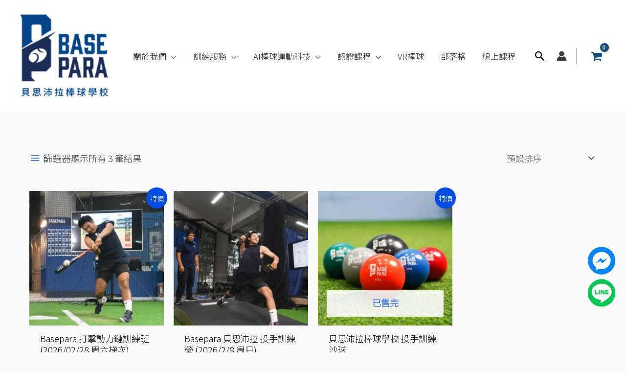

--- FILE ---
content_type: text/html; charset=UTF-8
request_url: https://www.basepara.com/categories/baseparabaseballcampus/
body_size: 62142
content:
<!DOCTYPE html>
<html lang="zh-TW" prefix="og: https://ogp.me/ns#">
<head>
<meta charset="UTF-8">
<meta name="viewport" content="width=device-width, initial-scale=1">
	<link rel="profile" href="https://gmpg.org/xfn/11"> 
	
<!-- Search Engine Optimization by Rank Math - https://rankmath.com/ -->
<title>Basepara棒球學校 &raquo; Basepara 貝思沛拉棒球學校</title>
<meta name="robots" content="follow, index, max-snippet:-1, max-video-preview:-1, max-image-preview:large"/>
<link rel="canonical" href="https://www.basepara.com/categories/baseparabaseballcampus/" />
<meta property="og:locale" content="zh_TW" />
<meta property="og:type" content="article" />
<meta property="og:title" content="Basepara棒球學校 &raquo; Basepara 貝思沛拉棒球學校" />
<meta property="og:url" content="https://www.basepara.com/categories/baseparabaseballcampus/" />
<meta property="og:site_name" content="Basepara 貝思沛拉棒球學校" />
<meta property="og:image" content="https://www.basepara.com/wp-content/uploads/2021/05/Basepara-0518-22.png" />
<meta property="og:image:secure_url" content="https://www.basepara.com/wp-content/uploads/2021/05/Basepara-0518-22.png" />
<meta property="og:image:width" content="1200" />
<meta property="og:image:height" content="1121" />
<meta property="og:image:type" content="image/png" />
<meta name="twitter:card" content="summary_large_image" />
<meta name="twitter:title" content="Basepara棒球學校 &raquo; Basepara 貝思沛拉棒球學校" />
<meta name="twitter:image" content="https://www.basepara.com/wp-content/uploads/2021/05/Basepara-0518-22.png" />
<meta name="twitter:label1" content="商品" />
<meta name="twitter:data1" content="9" />
<script type="application/ld+json" class="rank-math-schema">{"@context":"https://schema.org","@graph":[{"@type":"Organization","@id":"https://www.basepara.com/#organization","name":"BasePara \u8c9d\u601d\u6c9b\u62c9\u68d2\u7403\u5b78\u6821"},{"@type":"WebSite","@id":"https://www.basepara.com/#website","url":"https://www.basepara.com","name":"BasePara \u8c9d\u601d\u6c9b\u62c9\u68d2\u7403\u5b78\u6821","publisher":{"@id":"https://www.basepara.com/#organization"},"inLanguage":"zh-TW"},{"@type":"BreadcrumbList","@id":"https://www.basepara.com/categories/baseparabaseballcampus/#breadcrumb","itemListElement":[{"@type":"ListItem","position":"1","item":{"@id":"https://www.basepara.com","name":"Home"}},{"@type":"ListItem","position":"2","item":{"@id":"https://www.basepara.com/categories/baseparabaseballcampus/","name":"Basepara\u68d2\u7403\u5b78\u6821"}}]},{"@type":"CollectionPage","@id":"https://www.basepara.com/categories/baseparabaseballcampus/#webpage","url":"https://www.basepara.com/categories/baseparabaseballcampus/","name":"Basepara\u68d2\u7403\u5b78\u6821 &raquo; Basepara \u8c9d\u601d\u6c9b\u62c9\u68d2\u7403\u5b78\u6821","isPartOf":{"@id":"https://www.basepara.com/#website"},"inLanguage":"zh-TW","breadcrumb":{"@id":"https://www.basepara.com/categories/baseparabaseballcampus/#breadcrumb"}}]}</script>
<!-- /Rank Math WordPress SEO plugin -->

<script type='application/javascript'  id='pys-version-script'>console.log('PixelYourSite Free version 11.0.1.2');</script>
<link rel='dns-prefetch' href='//cdn.jsdelivr.net' />
<link rel='dns-prefetch' href='//cdnjs.cloudflare.com' />
<link rel='dns-prefetch' href='//fonts.googleapis.com' />
<link rel="alternate" type="application/rss+xml" title="訂閱《Basepara 貝思沛拉棒球學校》&raquo; 資訊提供" href="https://www.basepara.com/feed/" />
<link rel="alternate" type="application/rss+xml" title="訂閱《Basepara 貝思沛拉棒球學校》&raquo; 留言的資訊提供" href="https://www.basepara.com/comments/feed/" />
<link rel="alternate" type="application/rss+xml" title="訂閱《Basepara 貝思沛拉棒球學校》&raquo; 分類〈Basepara棒球學校〉的資訊提供" href="https://www.basepara.com/categories/baseparabaseballcampus/feed/" />
                <script type="text/javascript">
					let mp_ajax_url = "https://www.basepara.com/wp-admin/admin-ajax.php";
                    var ajaxurl = "https://www.basepara.com/wp-admin/admin-ajax.php";
                    let mpwem_ajax_url = "https://www.basepara.com/wp-admin/admin-ajax.php";
                    let mpwem_currency_symbol = "&#78;&#84;&#36;";
                    let mpwem_currency_position = "left";
                    let mpwem_currency_decimal = ".";
                    let mpwem_currency_thousands_separator = ",";
                    let mpwem_num_of_decimal = "0";
                    let mpwem_empty_image_url = "https://www.basepara.com/wp-content/plugins/mage-eventpress/assets/helper/images/no_image.png";
                    let mpwem_date_format = "D d M , yy";
                    //let mp_nonce = wp_create_nonce('mep-ajax-nonce');
                </script>
				<style id='wp-img-auto-sizes-contain-inline-css'>
img:is([sizes=auto i],[sizes^="auto," i]){contain-intrinsic-size:3000px 1500px}
/*# sourceURL=wp-img-auto-sizes-contain-inline-css */
</style>

<link rel='stylesheet' id='woobt-blocks-css' href='https://www.basepara.com/wp-content/plugins/woo-bought-together/assets/css/blocks.css?ver=7.6.7' media='all' />
<link rel='stylesheet' id='astra-theme-css-css' href='https://www.basepara.com/wp-content/themes/astra/assets/css/minified/frontend.min.css?ver=4.11.7' media='all' />
<style id='astra-theme-css-inline-css'>
.ast-no-sidebar .entry-content .alignfull {margin-left: calc( -50vw + 50%);margin-right: calc( -50vw + 50%);max-width: 100vw;width: 100vw;}.ast-no-sidebar .entry-content .alignwide {margin-left: calc(-41vw + 50%);margin-right: calc(-41vw + 50%);max-width: unset;width: unset;}.ast-no-sidebar .entry-content .alignfull .alignfull,.ast-no-sidebar .entry-content .alignfull .alignwide,.ast-no-sidebar .entry-content .alignwide .alignfull,.ast-no-sidebar .entry-content .alignwide .alignwide,.ast-no-sidebar .entry-content .wp-block-column .alignfull,.ast-no-sidebar .entry-content .wp-block-column .alignwide{width: 100%;margin-left: auto;margin-right: auto;}.wp-block-gallery,.blocks-gallery-grid {margin: 0;}.wp-block-separator {max-width: 100px;}.wp-block-separator.is-style-wide,.wp-block-separator.is-style-dots {max-width: none;}.entry-content .has-2-columns .wp-block-column:first-child {padding-right: 10px;}.entry-content .has-2-columns .wp-block-column:last-child {padding-left: 10px;}@media (max-width: 782px) {.entry-content .wp-block-columns .wp-block-column {flex-basis: 100%;}.entry-content .has-2-columns .wp-block-column:first-child {padding-right: 0;}.entry-content .has-2-columns .wp-block-column:last-child {padding-left: 0;}}body .entry-content .wp-block-latest-posts {margin-left: 0;}body .entry-content .wp-block-latest-posts li {list-style: none;}.ast-no-sidebar .ast-container .entry-content .wp-block-latest-posts {margin-left: 0;}.ast-header-break-point .entry-content .alignwide {margin-left: auto;margin-right: auto;}.entry-content .blocks-gallery-item img {margin-bottom: auto;}.wp-block-pullquote {border-top: 4px solid #555d66;border-bottom: 4px solid #555d66;color: #40464d;}:root{--ast-post-nav-space:0;--ast-container-default-xlg-padding:6.67em;--ast-container-default-lg-padding:5.67em;--ast-container-default-slg-padding:4.34em;--ast-container-default-md-padding:3.34em;--ast-container-default-sm-padding:6.67em;--ast-container-default-xs-padding:2.4em;--ast-container-default-xxs-padding:1.4em;--ast-code-block-background:#EEEEEE;--ast-comment-inputs-background:#FAFAFA;--ast-normal-container-width:1200px;--ast-narrow-container-width:750px;--ast-blog-title-font-weight:normal;--ast-blog-meta-weight:inherit;--ast-global-color-primary:var(--ast-global-color-5);--ast-global-color-secondary:var(--ast-global-color-4);--ast-global-color-alternate-background:var(--ast-global-color-7);--ast-global-color-subtle-background:var(--ast-global-color-6);--ast-bg-style-guide:#F8FAFC;--ast-shadow-style-guide:0px 0px 4px 0 #00000057;--ast-global-dark-bg-style:#fff;--ast-global-dark-lfs:#fbfbfb;--ast-widget-bg-color:#fafafa;--ast-wc-container-head-bg-color:#fbfbfb;--ast-title-layout-bg:#eeeeee;--ast-search-border-color:#e7e7e7;--ast-lifter-hover-bg:#e6e6e6;--ast-gallery-block-color:#000;--srfm-color-input-label:var(--ast-global-color-2);}html{font-size:112.5%;}a,.page-title{color:#4a80ec;}a:hover,a:focus{color:#004de5;}body,button,input,select,textarea,.ast-button,.ast-custom-button{font-family:'Noto Sans TC',sans-serif;font-weight:300;font-size:18px;font-size:1rem;}blockquote{color:#000000;}h1,.entry-content h1,h2,.entry-content h2,h3,.entry-content h3,h4,.entry-content h4,h5,.entry-content h5,h6,.entry-content h6,.site-title,.site-title a{font-weight:normal;}.ast-site-identity .site-title a{color:#ffffff;}.site-title{font-size:35px;font-size:1.9444444444444rem;display:none;}header .custom-logo-link img{max-width:184px;width:184px;}.astra-logo-svg{width:184px;}.site-header .site-description{font-size:15px;font-size:0.83333333333333rem;display:none;}.entry-title{font-size:30px;font-size:1.6666666666667rem;}.archive .ast-article-post .ast-article-inner,.blog .ast-article-post .ast-article-inner,.archive .ast-article-post .ast-article-inner:hover,.blog .ast-article-post .ast-article-inner:hover{overflow:hidden;}h1,.entry-content h1{font-size:48px;font-size:2.6666666666667rem;font-weight:700;font-family:'Roboto',sans-serif;line-height:1.4em;}h2,.entry-content h2{font-size:35px;font-size:1.9444444444444rem;font-weight:normal;line-height:1.3em;}h3,.entry-content h3{font-size:20px;font-size:1.1111111111111rem;font-weight:normal;line-height:1.3em;}h4,.entry-content h4{font-size:18px;font-size:1rem;line-height:1.2em;font-weight:500;}h5,.entry-content h5{font-size:16px;font-size:0.88888888888889rem;line-height:1.2em;}h6,.entry-content h6{font-size:14px;font-size:0.77777777777778rem;line-height:1.25em;}::selection{background-color:#004de5;color:#ffffff;}body,h1,.entry-title a,.entry-content h1,h2,.entry-content h2,h3,.entry-content h3,h4,.entry-content h4,h5,.entry-content h5,h6,.entry-content h6{color:#3a3a3a;}.tagcloud a:hover,.tagcloud a:focus,.tagcloud a.current-item{color:#ffffff;border-color:#4a80ec;background-color:#4a80ec;}input:focus,input[type="text"]:focus,input[type="email"]:focus,input[type="url"]:focus,input[type="password"]:focus,input[type="reset"]:focus,input[type="search"]:focus,textarea:focus{border-color:#4a80ec;}input[type="radio"]:checked,input[type=reset],input[type="checkbox"]:checked,input[type="checkbox"]:hover:checked,input[type="checkbox"]:focus:checked,input[type=range]::-webkit-slider-thumb{border-color:#4a80ec;background-color:#4a80ec;box-shadow:none;}.site-footer a:hover + .post-count,.site-footer a:focus + .post-count{background:#4a80ec;border-color:#4a80ec;}.single .nav-links .nav-previous,.single .nav-links .nav-next{color:#4a80ec;}.entry-meta,.entry-meta *{line-height:1.45;color:#4a80ec;}.entry-meta a:not(.ast-button):hover,.entry-meta a:not(.ast-button):hover *,.entry-meta a:not(.ast-button):focus,.entry-meta a:not(.ast-button):focus *,.page-links > .page-link,.page-links .page-link:hover,.post-navigation a:hover{color:#004de5;}#cat option,.secondary .calendar_wrap thead a,.secondary .calendar_wrap thead a:visited{color:#4a80ec;}.secondary .calendar_wrap #today,.ast-progress-val span{background:#4a80ec;}.secondary a:hover + .post-count,.secondary a:focus + .post-count{background:#4a80ec;border-color:#4a80ec;}.calendar_wrap #today > a{color:#ffffff;}.page-links .page-link,.single .post-navigation a{color:#4a80ec;}.ast-search-menu-icon .search-form button.search-submit{padding:0 4px;}.ast-search-menu-icon form.search-form{padding-right:0;}.ast-search-menu-icon.slide-search input.search-field{width:0;}.ast-header-search .ast-search-menu-icon.ast-dropdown-active .search-form,.ast-header-search .ast-search-menu-icon.ast-dropdown-active .search-field:focus{transition:all 0.2s;}.search-form input.search-field:focus{outline:none;}.widget-title,.widget .wp-block-heading{font-size:25px;font-size:1.3888888888889rem;color:#3a3a3a;}.single .ast-author-details .author-title{color:#004de5;}.ast-search-menu-icon.slide-search a:focus-visible:focus-visible,.astra-search-icon:focus-visible,#close:focus-visible,a:focus-visible,.ast-menu-toggle:focus-visible,.site .skip-link:focus-visible,.wp-block-loginout input:focus-visible,.wp-block-search.wp-block-search__button-inside .wp-block-search__inside-wrapper,.ast-header-navigation-arrow:focus-visible,.woocommerce .wc-proceed-to-checkout > .checkout-button:focus-visible,.woocommerce .woocommerce-MyAccount-navigation ul li a:focus-visible,.ast-orders-table__row .ast-orders-table__cell:focus-visible,.woocommerce .woocommerce-order-details .order-again > .button:focus-visible,.woocommerce .woocommerce-message a.button.wc-forward:focus-visible,.woocommerce #minus_qty:focus-visible,.woocommerce #plus_qty:focus-visible,a#ast-apply-coupon:focus-visible,.woocommerce .woocommerce-info a:focus-visible,.woocommerce .astra-shop-summary-wrap a:focus-visible,.woocommerce a.wc-forward:focus-visible,#ast-apply-coupon:focus-visible,.woocommerce-js .woocommerce-mini-cart-item a.remove:focus-visible,#close:focus-visible,.button.search-submit:focus-visible,#search_submit:focus,.normal-search:focus-visible,.ast-header-account-wrap:focus-visible,.woocommerce .ast-on-card-button.ast-quick-view-trigger:focus,.astra-cart-drawer-close:focus,.ast-single-variation:focus,.ast-woocommerce-product-gallery__image:focus,.ast-button:focus{outline-style:dotted;outline-color:inherit;outline-width:thin;}input:focus,input[type="text"]:focus,input[type="email"]:focus,input[type="url"]:focus,input[type="password"]:focus,input[type="reset"]:focus,input[type="search"]:focus,input[type="number"]:focus,textarea:focus,.wp-block-search__input:focus,[data-section="section-header-mobile-trigger"] .ast-button-wrap .ast-mobile-menu-trigger-minimal:focus,.ast-mobile-popup-drawer.active .menu-toggle-close:focus,.woocommerce-ordering select.orderby:focus,#ast-scroll-top:focus,#coupon_code:focus,.woocommerce-page #comment:focus,.woocommerce #reviews #respond input#submit:focus,.woocommerce a.add_to_cart_button:focus,.woocommerce .button.single_add_to_cart_button:focus,.woocommerce .woocommerce-cart-form button:focus,.woocommerce .woocommerce-cart-form__cart-item .quantity .qty:focus,.woocommerce .woocommerce-billing-fields .woocommerce-billing-fields__field-wrapper .woocommerce-input-wrapper > .input-text:focus,.woocommerce #order_comments:focus,.woocommerce #place_order:focus,.woocommerce .woocommerce-address-fields .woocommerce-address-fields__field-wrapper .woocommerce-input-wrapper > .input-text:focus,.woocommerce .woocommerce-MyAccount-content form button:focus,.woocommerce .woocommerce-MyAccount-content .woocommerce-EditAccountForm .woocommerce-form-row .woocommerce-Input.input-text:focus,.woocommerce .ast-woocommerce-container .woocommerce-pagination ul.page-numbers li a:focus,body #content .woocommerce form .form-row .select2-container--default .select2-selection--single:focus,#ast-coupon-code:focus,.woocommerce.woocommerce-js .quantity input[type=number]:focus,.woocommerce-js .woocommerce-mini-cart-item .quantity input[type=number]:focus,.woocommerce p#ast-coupon-trigger:focus{border-style:dotted;border-color:inherit;border-width:thin;}input{outline:none;}.woocommerce-js input[type=text]:focus,.woocommerce-js input[type=email]:focus,.woocommerce-js textarea:focus,input[type=number]:focus,.comments-area textarea#comment:focus,.comments-area textarea#comment:active,.comments-area .ast-comment-formwrap input[type="text"]:focus,.comments-area .ast-comment-formwrap input[type="text"]:active{outline-style:unset;outline-color:inherit;outline-width:thin;}.site-logo-img img{ transition:all 0.2s linear;}body .ast-oembed-container *{position:absolute;top:0;width:100%;height:100%;left:0;}body .wp-block-embed-pocket-casts .ast-oembed-container *{position:unset;}.ast-single-post-featured-section + article {margin-top: 2em;}.site-content .ast-single-post-featured-section img {width: 100%;overflow: hidden;object-fit: cover;}.site > .ast-single-related-posts-container {margin-top: 0;}@media (min-width: 922px) {.ast-desktop .ast-container--narrow {max-width: var(--ast-narrow-container-width);margin: 0 auto;}}@media (max-width:921.9px){#ast-desktop-header{display:none;}}@media (min-width:922px){#ast-mobile-header{display:none;}}.ast-site-header-cart .cart-container,.ast-edd-site-header-cart .ast-edd-cart-container {transition: all 0.2s linear;}.ast-site-header-cart .ast-woo-header-cart-info-wrap,.ast-edd-site-header-cart .ast-edd-header-cart-info-wrap {padding: 0 6px 0 2px;font-weight: 600;line-height: 2.7;display: inline-block;}.ast-site-header-cart i.astra-icon {font-size: 20px;font-size: 1.3em;font-style: normal;font-weight: normal;position: relative;padding: 0 2px;}.ast-site-header-cart i.astra-icon.no-cart-total:after,.ast-header-break-point.ast-header-custom-item-outside .ast-edd-header-cart-info-wrap,.ast-header-break-point.ast-header-custom-item-outside .ast-woo-header-cart-info-wrap {display: none;}.ast-site-header-cart.ast-menu-cart-fill i.astra-icon,.ast-edd-site-header-cart.ast-edd-menu-cart-fill span.astra-icon {font-size: 1.1em;}.astra-cart-drawer {position: fixed;display: block;visibility: hidden;overflow: auto;-webkit-overflow-scrolling: touch;z-index: 10000;background-color: var(--ast-global-color-primary,var(--ast-global-color-5));transform: translate3d(0,0,0);opacity: 0;will-change: transform;transition: 0.25s ease;}.woocommerce-mini-cart {position: relative;}.woocommerce-mini-cart::before {content: "";transition: .3s;}.woocommerce-mini-cart.ajax-mini-cart-qty-loading::before {position: absolute;top: 0;left: 0;right: 0;width: 100%;height: 100%;z-index: 5;background-color: var(--ast-global-color-primary,var(--ast-global-color-5));opacity: .5;}.astra-cart-drawer {width: 460px;height: 100%;left: 100%;top: 0px;opacity: 1;transform: translate3d(0%,0,0);}.astra-cart-drawer .astra-cart-drawer-header {position: absolute;width: 100%;text-align: left;text-transform: inherit;font-weight: 500;border-bottom: 1px solid var(--ast-border-color);padding: 1.34em;line-height: 1;z-index: 1;max-height: 3.5em;}.astra-cart-drawer .astra-cart-drawer-header .astra-cart-drawer-title {color: var(--ast-global-color-2);}.astra-cart-drawer .astra-cart-drawer-close .ast-close-svg {width: 22px;height: 22px;}.astra-cart-drawer .astra-cart-drawer-content,.astra-cart-drawer .astra-cart-drawer-content .widget_shopping_cart,.astra-cart-drawer .astra-cart-drawer-content .widget_shopping_cart_content {height: 100%;}.astra-cart-drawer .astra-cart-drawer-content {padding-top: 3.5em;}.astra-cart-drawer .ast-mini-cart-price-wrap .multiply-symbol{padding: 0 0.5em;}.astra-cart-drawer .astra-cart-drawer-content .woocommerce-mini-cart-item .ast-mini-cart-price-wrap {float: right;margin-top: 0.5em;max-width: 50%;}.astra-cart-drawer .astra-cart-drawer-content .woocommerce-mini-cart-item .variation {margin-top: 0.5em;margin-bottom: 0.5em;}.astra-cart-drawer .astra-cart-drawer-content .woocommerce-mini-cart-item .variation dt {font-weight: 500;}.astra-cart-drawer .astra-cart-drawer-content .widget_shopping_cart_content {display: flex;flex-direction: column;overflow: hidden;}.astra-cart-drawer .astra-cart-drawer-content .widget_shopping_cart_content ul li {min-height: 60px;}.woocommerce-js .astra-cart-drawer .astra-cart-drawer-content .woocommerce-mini-cart__total {display: flex;justify-content: space-between;padding: 0.7em 1.34em;margin-bottom: 0;}.woocommerce-js .astra-cart-drawer .astra-cart-drawer-content .woocommerce-mini-cart__total strong,.woocommerce-js .astra-cart-drawer .astra-cart-drawer-content .woocommerce-mini-cart__total .amount {width: 50%;}.astra-cart-drawer .astra-cart-drawer-content .woocommerce-mini-cart {padding: 1.3em;flex: 1;overflow: auto;}.astra-cart-drawer .astra-cart-drawer-content .woocommerce-mini-cart a.remove {width: 20px;height: 20px;line-height: 16px;}.astra-cart-drawer .astra-cart-drawer-content .woocommerce-mini-cart__total {padding: 1em 1.5em;margin: 0;text-align: center;}.astra-cart-drawer .astra-cart-drawer-content .woocommerce-mini-cart__buttons {padding: 1.34em;text-align: center;margin-bottom: 0;}.astra-cart-drawer .astra-cart-drawer-content .woocommerce-mini-cart__buttons .button.checkout {margin-right: 0;}.astra-cart-drawer .astra-cart-drawer-content .woocommerce-mini-cart__buttons a{width: 100%;}.woocommerce-js .astra-cart-drawer .astra-cart-drawer-content .woocommerce-mini-cart__buttons a:nth-last-child(1) {margin-bottom: 0;}.astra-cart-drawer .astra-cart-drawer-content .edd-cart-item {padding: .5em 2.6em .5em 1.5em;}.astra-cart-drawer .astra-cart-drawer-content .edd-cart-item .edd-remove-from-cart::after {width: 20px;height: 20px;line-height: 16px;}.astra-cart-drawer .astra-cart-drawer-content .edd-cart-number-of-items {padding: 1em 1.5em 1em 1.5em;margin-bottom: 0;text-align: center;}.astra-cart-drawer .astra-cart-drawer-content .edd_total {padding: .5em 1.5em;margin: 0;text-align: center;}.astra-cart-drawer .astra-cart-drawer-content .cart_item.edd_checkout {padding: 1em 1.5em 0;text-align: center;margin-top: 0;}.astra-cart-drawer .widget_shopping_cart_content > .woocommerce-mini-cart__empty-message {display: none;}.astra-cart-drawer .woocommerce-mini-cart__empty-message,.astra-cart-drawer .cart_item.empty {text-align: center;margin-top: 10px;}body.admin-bar .astra-cart-drawer {padding-top: 32px;}@media (max-width: 782px) {body.admin-bar .astra-cart-drawer {padding-top: 46px;}}.ast-mobile-cart-active body.ast-hfb-header {overflow: hidden;}.ast-mobile-cart-active .astra-mobile-cart-overlay {opacity: 1;cursor: pointer;visibility: visible;z-index: 999;}.ast-mini-cart-empty-wrap {display: flex;flex-wrap: wrap;height: 100%;align-items: flex-end;}.ast-mini-cart-empty-wrap > * {width: 100%;}.astra-cart-drawer-content .ast-mini-cart-empty {height: 100%;display: flex;flex-direction: column;justify-content: space-between;text-align: center;}.astra-cart-drawer-content .ast-mini-cart-empty .ast-mini-cart-message {display: flex;align-items: center;justify-content: center;height: 100%;padding: 1.34em;}@media (min-width: 546px) {.astra-cart-drawer .astra-cart-drawer-content.ast-large-view .woocommerce-mini-cart__buttons {display: flex;}.woocommerce-js .astra-cart-drawer .astra-cart-drawer-content.ast-large-view .woocommerce-mini-cart__buttons a,.woocommerce-js .astra-cart-drawer .astra-cart-drawer-content.ast-large-view .woocommerce-mini-cart__buttons a.checkout {margin-top: 0;margin-bottom: 0;}}.ast-site-header-cart .cart-container:focus-visible {display: inline-block;}.ast-site-header-cart i.astra-icon:after {content: attr(data-cart-total);position: absolute;font-family: 'Noto Sans TC',sans-serif;font-style: normal;top: -10px;right: -12px;font-weight: bold;box-shadow: 1px 1px 3px 0px rgba(0,0,0,0.3);font-size: 11px;padding-left: 0px;padding-right: 2px;line-height: 17px;letter-spacing: -.5px;height: 18px;min-width: 18px;border-radius: 99px;text-align: center;z-index: 3;}li.woocommerce-custom-menu-item .ast-site-header-cart i.astra-icon:after,li.edd-custom-menu-item .ast-edd-site-header-cart span.astra-icon:after {padding-left: 2px;}.astra-cart-drawer .astra-cart-drawer-close {position: absolute;top: 0.5em;right: 0;border: none;margin: 0;padding: .6em 1em .4em;color: var(--ast-global-color-2);background-color: transparent;}.astra-mobile-cart-overlay {background-color: rgba(0,0,0,0.4);position: fixed;top: 0;right: 0;bottom: 0;left: 0;visibility: hidden;opacity: 0;transition: opacity 0.2s ease-in-out;}.astra-cart-drawer .astra-cart-drawer-content .edd-cart-item .edd-remove-from-cart {right: 1.2em;}.ast-header-break-point.ast-woocommerce-cart-menu.ast-hfb-header .ast-cart-menu-wrap,.ast-header-break-point.ast-hfb-header .ast-cart-menu-wrap,.ast-header-break-point .ast-edd-site-header-cart-wrap .ast-edd-cart-menu-wrap {width: auto;height: 2em;font-size: 1.4em;line-height: 2;vertical-align: middle;text-align: right;}.woocommerce-js .astra-cart-drawer .astra-cart-drawer-content .woocommerce-mini-cart__buttons .button:not(.checkout):not(.ast-continue-shopping) {margin-right: 10px;}.woocommerce-js .astra-cart-drawer .astra-cart-drawer-content .woocommerce-mini-cart__buttons .button:not(.checkout):not(.ast-continue-shopping),.ast-site-header-cart .widget_shopping_cart .buttons .button:not(.checkout),.ast-site-header-cart .ast-site-header-cart-data .ast-mini-cart-empty .woocommerce-mini-cart__buttons a.button {background-color: transparent;border-style: solid;border-width: 1px;border-color: #0f609e;color: #0f609e;}.woocommerce-js .astra-cart-drawer .astra-cart-drawer-content .woocommerce-mini-cart__buttons .button:not(.checkout):not(.ast-continue-shopping):hover,.ast-site-header-cart .widget_shopping_cart .buttons .button:not(.checkout):hover {border-color: #4a80ec;color: #4a80ec;}.woocommerce-js .astra-cart-drawer .astra-cart-drawer-content .woocommerce-mini-cart__buttons a.checkout {margin-left: 0;margin-top: 10px;border-style: solid;border-width: 2px;border-color: #0f609e;}.woocommerce-js .astra-cart-drawer .astra-cart-drawer-content .woocommerce-mini-cart__buttons a.checkout:hover {border-color: #4a80ec;}.woocommerce-js .astra-cart-drawer .astra-cart-drawer-content .woocommerce-mini-cart__total strong{padding-right: .5em;text-align: left;font-weight: 500;}.woocommerce-js .astra-cart-drawer .astra-cart-drawer-content .woocommerce-mini-cart__total .amount{text-align: right;}.astra-cart-drawer.active {transform: translate3d(-100%,0,0);visibility: visible;}.ast-site-header-cart.ast-menu-cart-outline .ast-cart-menu-wrap,.ast-site-header-cart.ast-menu-cart-fill .ast-cart-menu-wrap,.ast-edd-site-header-cart.ast-edd-menu-cart-outline .ast-edd-cart-menu-wrap,.ast-edd-site-header-cart.ast-edd-menu-cart-fill .ast-edd-cart-menu-wrap {line-height: 1.8;}.ast-site-header-cart .cart-container *,.ast-edd-site-header-cart .ast-edd-cart-container * {transition: all 0s linear;}@media (max-width:921px){.astra-cart-drawer.active{width:80%;}}@media (max-width:544px){.astra-cart-drawer.active{width:100%;}}.wp-block-buttons.aligncenter{justify-content:center;}.ast-separate-container.ast-single-post.ast-right-sidebar #primary,.ast-separate-container.ast-single-post.ast-left-sidebar #primary,.ast-separate-container.ast-single-post #primary,.ast-plain-container.ast-single-post #primary,.ast-narrow-container.ast-single-post #primary{margin-top:60px;margin-bottom:30px;}.ast-left-sidebar.ast-single-post #primary,.ast-right-sidebar.ast-single-post #primary,.ast-separate-container.ast-single-post.ast-right-sidebar #primary,.ast-separate-container.ast-single-post.ast-left-sidebar #primary,.ast-separate-container.ast-single-post #primary,.ast-narrow-container.ast-single-post #primary{padding-left:0px;padding-right:0px;}@media (max-width:544px){.ast-separate-container.ast-single-post.ast-right-sidebar #primary,.ast-separate-container.ast-single-post.ast-left-sidebar #primary,.ast-separate-container.ast-single-post #primary,.ast-plain-container.ast-single-post #primary,.ast-narrow-container.ast-single-post #primary{margin-top:5%;margin-bottom:5%;}.ast-left-sidebar.ast-single-post #primary,.ast-right-sidebar.ast-single-post #primary,.ast-separate-container.ast-single-post.ast-right-sidebar #primary,.ast-separate-container.ast-single-post.ast-left-sidebar #primary,.ast-separate-container.ast-single-post #primary,.ast-narrow-container.ast-single-post #primary{padding-left:5%;padding-right:5%;}}.ast-separate-container #primary,.ast-narrow-container #primary{padding-top:0px;}@media (max-width:544px){.ast-separate-container #primary,.ast-narrow-container #primary{padding-top:0px;}}.ast-separate-container #primary,.ast-narrow-container #primary{padding-bottom:0px;}@media (max-width:544px){.ast-separate-container #primary,.ast-narrow-container #primary{padding-bottom:0px;}}@media (max-width:782px){.entry-content .wp-block-columns .wp-block-column{margin-left:0px;}}.wp-block-image.aligncenter{margin-left:auto;margin-right:auto;}.wp-block-table.aligncenter{margin-left:auto;margin-right:auto;}.wp-block-buttons .wp-block-button.is-style-outline .wp-block-button__link.wp-element-button,.ast-outline-button,.wp-block-uagb-buttons-child .uagb-buttons-repeater.ast-outline-button{border-color:#0f609e;border-top-width:2px;border-right-width:2px;border-bottom-width:2px;border-left-width:2px;font-family:inherit;font-weight:inherit;font-size:16px;font-size:0.88888888888889rem;line-height:1em;border-top-left-radius:5px;border-top-right-radius:5px;border-bottom-right-radius:5px;border-bottom-left-radius:5px;}.wp-block-button.is-style-outline .wp-block-button__link:hover,.wp-block-buttons .wp-block-button.is-style-outline .wp-block-button__link:focus,.wp-block-buttons .wp-block-button.is-style-outline > .wp-block-button__link:not(.has-text-color):hover,.wp-block-buttons .wp-block-button.wp-block-button__link.is-style-outline:not(.has-text-color):hover,.ast-outline-button:hover,.ast-outline-button:focus,.wp-block-uagb-buttons-child .uagb-buttons-repeater.ast-outline-button:hover,.wp-block-uagb-buttons-child .uagb-buttons-repeater.ast-outline-button:focus{background-color:#4a80ec;}.wp-block-button .wp-block-button__link.wp-element-button.is-style-outline:not(.has-background),.wp-block-button.is-style-outline>.wp-block-button__link.wp-element-button:not(.has-background),.ast-outline-button{background-color:#0f609e;}.entry-content[data-ast-blocks-layout] > figure{margin-bottom:1em;}.review-rating{display:flex;align-items:center;order:2;}@media (max-width:921px){.ast-separate-container #primary,.ast-separate-container #secondary{padding:1.5em 0;}#primary,#secondary{padding:1.5em 0;margin:0;}.ast-left-sidebar #content > .ast-container{display:flex;flex-direction:column-reverse;width:100%;}.ast-separate-container .ast-article-post,.ast-separate-container .ast-article-single{padding:1.5em 2.14em;}.ast-author-box img.avatar{margin:20px 0 0 0;}}@media (min-width:922px){.ast-separate-container.ast-right-sidebar #primary,.ast-separate-container.ast-left-sidebar #primary{border:0;}.search-no-results.ast-separate-container #primary{margin-bottom:4em;}}.elementor-widget-button .elementor-button{border-style:solid;text-decoration:none;border-top-width:0;border-right-width:0;border-left-width:0;border-bottom-width:0;}body .elementor-button.elementor-size-sm,body .elementor-button.elementor-size-xs,body .elementor-button.elementor-size-md,body .elementor-button.elementor-size-lg,body .elementor-button.elementor-size-xl,body .elementor-button{border-top-left-radius:5px;border-top-right-radius:5px;border-bottom-right-radius:5px;border-bottom-left-radius:5px;padding-top:14px;padding-right:40px;padding-bottom:14px;padding-left:40px;}.elementor-widget-button .elementor-button{border-color:#0f609e;background-color:#0f609e;}.elementor-widget-button .elementor-button:hover,.elementor-widget-button .elementor-button:focus{color:#ffffff;background-color:#4a80ec;border-color:#4a80ec;}.wp-block-button .wp-block-button__link ,.elementor-widget-button .elementor-button,.elementor-widget-button .elementor-button:visited{color:#ffffff;}.elementor-widget-button .elementor-button{font-size:16px;font-size:0.88888888888889rem;line-height:1em;}body .elementor-button.elementor-size-sm,body .elementor-button.elementor-size-xs,body .elementor-button.elementor-size-md,body .elementor-button.elementor-size-lg,body .elementor-button.elementor-size-xl,body .elementor-button{font-size:16px;font-size:0.88888888888889rem;}.wp-block-button .wp-block-button__link:hover,.wp-block-button .wp-block-button__link:focus{color:#ffffff;background-color:#4a80ec;border-color:#4a80ec;}.elementor-widget-heading h1.elementor-heading-title{line-height:1.4em;}.elementor-widget-heading h2.elementor-heading-title{line-height:1.3em;}.elementor-widget-heading h3.elementor-heading-title{line-height:1.3em;}.elementor-widget-heading h4.elementor-heading-title{line-height:1.2em;}.elementor-widget-heading h5.elementor-heading-title{line-height:1.2em;}.elementor-widget-heading h6.elementor-heading-title{line-height:1.25em;}.wp-block-button .wp-block-button__link{border-top-width:0;border-right-width:0;border-left-width:0;border-bottom-width:0;border-color:#0f609e;background-color:#0f609e;color:#ffffff;font-family:inherit;font-weight:inherit;line-height:1em;font-size:16px;font-size:0.88888888888889rem;border-top-left-radius:5px;border-top-right-radius:5px;border-bottom-right-radius:5px;border-bottom-left-radius:5px;padding-top:14px;padding-right:40px;padding-bottom:14px;padding-left:40px;}.menu-toggle,button,.ast-button,.ast-custom-button,.button,input#submit,input[type="button"],input[type="submit"],input[type="reset"]{border-style:solid;border-top-width:0;border-right-width:0;border-left-width:0;border-bottom-width:0;color:#ffffff;border-color:#0f609e;background-color:#0f609e;padding-top:14px;padding-right:40px;padding-bottom:14px;padding-left:40px;font-family:inherit;font-weight:inherit;font-size:16px;font-size:0.88888888888889rem;line-height:1em;border-top-left-radius:5px;border-top-right-radius:5px;border-bottom-right-radius:5px;border-bottom-left-radius:5px;}button:focus,.menu-toggle:hover,button:hover,.ast-button:hover,.ast-custom-button:hover .button:hover,.ast-custom-button:hover ,input[type=reset]:hover,input[type=reset]:focus,input#submit:hover,input#submit:focus,input[type="button"]:hover,input[type="button"]:focus,input[type="submit"]:hover,input[type="submit"]:focus{color:#ffffff;background-color:#4a80ec;border-color:#4a80ec;}@media (max-width:921px){.ast-mobile-header-stack .main-header-bar .ast-search-menu-icon{display:inline-block;}.ast-header-break-point.ast-header-custom-item-outside .ast-mobile-header-stack .main-header-bar .ast-search-icon{margin:0;}.ast-comment-avatar-wrap img{max-width:2.5em;}.ast-comment-meta{padding:0 1.8888em 1.3333em;}.ast-separate-container .ast-comment-list li.depth-1{padding:1.5em 2.14em;}.ast-separate-container .comment-respond{padding:2em 2.14em;}}@media (min-width:544px){.ast-container{max-width:100%;}}@media (max-width:544px){.ast-separate-container .ast-article-post,.ast-separate-container .ast-article-single,.ast-separate-container .comments-title,.ast-separate-container .ast-archive-description{padding:1.5em 1em;}.ast-separate-container #content .ast-container{padding-left:0.54em;padding-right:0.54em;}.ast-separate-container .ast-comment-list .bypostauthor{padding:.5em;}.ast-search-menu-icon.ast-dropdown-active .search-field{width:170px;}}@media (max-width:921px){.ast-header-break-point .ast-search-menu-icon.slide-search .search-form{right:0;}.ast-header-break-point .ast-mobile-header-stack .ast-search-menu-icon.slide-search .search-form{right:-1em;}} #ast-mobile-header .ast-site-header-cart-li a{pointer-events:none;}body,.ast-separate-container{background-color:#fafafa;}.ast-no-sidebar.ast-separate-container .entry-content .alignfull {margin-left: -6.67em;margin-right: -6.67em;width: auto;}@media (max-width: 1200px) {.ast-no-sidebar.ast-separate-container .entry-content .alignfull {margin-left: -2.4em;margin-right: -2.4em;}}@media (max-width: 768px) {.ast-no-sidebar.ast-separate-container .entry-content .alignfull {margin-left: -2.14em;margin-right: -2.14em;}}@media (max-width: 544px) {.ast-no-sidebar.ast-separate-container .entry-content .alignfull {margin-left: -1em;margin-right: -1em;}}.ast-no-sidebar.ast-separate-container .entry-content .alignwide {margin-left: -20px;margin-right: -20px;}.ast-no-sidebar.ast-separate-container .entry-content .wp-block-column .alignfull,.ast-no-sidebar.ast-separate-container .entry-content .wp-block-column .alignwide {margin-left: auto;margin-right: auto;width: 100%;}@media (max-width:921px){.site-title{display:none;}.site-header .site-description{display:none;}h1,.entry-content h1{font-size:30px;}h2,.entry-content h2{font-size:25px;}h3,.entry-content h3{font-size:20px;}.astra-logo-svg{width:220px;}header .custom-logo-link img,.ast-header-break-point .site-logo-img .custom-mobile-logo-link img{max-width:220px;width:220px;}}@media (max-width:544px){.widget-title{font-size:25px;font-size:1.3888888888889rem;}body,button,input,select,textarea,.ast-button,.ast-custom-button{font-size:18px;font-size:1rem;}#secondary,#secondary button,#secondary input,#secondary select,#secondary textarea{font-size:18px;font-size:1rem;}.site-title{display:none;}.site-header .site-description{display:none;}h1,.entry-content h1{font-size:22px;}h2,.entry-content h2{font-size:25px;}h3,.entry-content h3{font-size:20px;}header .custom-logo-link img,.ast-header-break-point .site-branding img,.ast-header-break-point .custom-logo-link img{max-width:100px;width:100px;}.astra-logo-svg{width:100px;}.ast-header-break-point .site-logo-img .custom-mobile-logo-link img{max-width:100px;}}@media (max-width:921px){html{font-size:102.6%;}}@media (max-width:544px){html{font-size:112.5%;}}@media (min-width:922px){.ast-container{max-width:1240px;}}@font-face {font-family: "Astra";src: url(https://www.basepara.com/wp-content/themes/astra/assets/fonts/astra.woff) format("woff"),url(https://www.basepara.com/wp-content/themes/astra/assets/fonts/astra.ttf) format("truetype"),url(https://www.basepara.com/wp-content/themes/astra/assets/fonts/astra.svg#astra) format("svg");font-weight: normal;font-style: normal;font-display: fallback;}@media (min-width:922px){.blog .site-content > .ast-container,.archive .site-content > .ast-container,.search .site-content > .ast-container{max-width:1400px;}}.ast-blog-layout-6-grid .ast-blog-featured-section:before { content: ""; }.cat-links.badge a,.tags-links.badge a {padding: 4px 8px;border-radius: 3px;font-weight: 400;}.cat-links.underline a,.tags-links.underline a{text-decoration: underline;}.site .comments-area{padding-bottom:3em;}.astra-icon-down_arrow::after {content: "\e900";font-family: Astra;}.astra-icon-close::after {content: "\e5cd";font-family: Astra;}.astra-icon-drag_handle::after {content: "\e25d";font-family: Astra;}.astra-icon-format_align_justify::after {content: "\e235";font-family: Astra;}.astra-icon-menu::after {content: "\e5d2";font-family: Astra;}.astra-icon-reorder::after {content: "\e8fe";font-family: Astra;}.astra-icon-search::after {content: "\e8b6";font-family: Astra;}.astra-icon-zoom_in::after {content: "\e56b";font-family: Astra;}.astra-icon-check-circle::after {content: "\e901";font-family: Astra;}.astra-icon-shopping-cart::after {content: "\f07a";font-family: Astra;}.astra-icon-shopping-bag::after {content: "\f290";font-family: Astra;}.astra-icon-shopping-basket::after {content: "\f291";font-family: Astra;}.astra-icon-circle-o::after {content: "\e903";font-family: Astra;}.astra-icon-certificate::after {content: "\e902";font-family: Astra;}blockquote {padding: 1.2em;}.ast-header-break-point .ast-mobile-header-wrap .ast-above-header-wrap .main-header-bar-navigation .inline-on-mobile .menu-item .menu-link,.ast-header-break-point .ast-mobile-header-wrap .ast-main-header-wrap .main-header-bar-navigation .inline-on-mobile .menu-item .menu-link,.ast-header-break-point .ast-mobile-header-wrap .ast-below-header-wrap .main-header-bar-navigation .inline-on-mobile .menu-item .menu-link {border: none;}.ast-header-break-point .ast-mobile-header-wrap .ast-above-header-wrap .main-header-bar-navigation .inline-on-mobile .menu-item-has-children > .ast-menu-toggle::before,.ast-header-break-point .ast-mobile-header-wrap .ast-main-header-wrap .main-header-bar-navigation .inline-on-mobile .menu-item-has-children > .ast-menu-toggle::before,.ast-header-break-point .ast-mobile-header-wrap .ast-below-header-wrap .main-header-bar-navigation .inline-on-mobile .menu-item-has-children > .ast-menu-toggle::before {font-size: .6rem;}.ast-header-break-point .ast-mobile-header-wrap .ast-flex.inline-on-mobile {flex-wrap: unset;}.ast-header-break-point .ast-mobile-header-wrap .ast-flex.inline-on-mobile .menu-item.ast-submenu-expanded > .sub-menu .menu-link {padding: .1em 1em;}.ast-header-break-point .ast-mobile-header-wrap .ast-flex.inline-on-mobile .menu-item.ast-submenu-expanded > .sub-menu > .menu-item .ast-menu-toggle::before {transform: rotate(-90deg);}.ast-header-break-point .ast-mobile-header-wrap .ast-flex.inline-on-mobile .menu-item.ast-submenu-expanded > .sub-menu > .menu-item.ast-submenu-expanded .ast-menu-toggle::before {transform: rotate(-270deg);}.ast-header-break-point .ast-mobile-header-wrap .ast-flex.inline-on-mobile .menu-item > .sub-menu > .menu-item .menu-link:before {content: none;}.ast-header-break-point .ast-mobile-header-wrap .ast-flex.inline-on-mobile {flex-wrap: unset;}.ast-header-break-point .ast-mobile-header-wrap .ast-flex.inline-on-mobile .menu-item.ast-submenu-expanded > .sub-menu .menu-link {padding: .1em 1em;}.ast-header-break-point .ast-mobile-header-wrap .ast-flex.inline-on-mobile .menu-item.ast-submenu-expanded > .sub-menu > .menu-item .ast-menu-toggle::before {transform: rotate(-90deg);}.ast-header-break-point .ast-mobile-header-wrap .ast-flex.inline-on-mobile .menu-item.ast-submenu-expanded > .sub-menu > .menu-item.ast-submenu-expanded .ast-menu-toggle::before {transform: rotate(-270deg);}.ast-header-break-point .ast-mobile-header-wrap .ast-flex.inline-on-mobile .menu-item > .sub-menu > .menu-item .menu-link:before {content: none;}.ast-header-break-point .inline-on-mobile .sub-menu {width: 150px;}.ast-header-break-point .ast-mobile-header-wrap .ast-flex.inline-on-mobile .menu-item.menu-item-has-children {margin-right: 10px;}.ast-header-break-point .ast-mobile-header-wrap .ast-flex.inline-on-mobile .menu-item.ast-submenu-expanded > .sub-menu {display: block;position: absolute;right: auto;left: 0;}.ast-header-break-point .ast-mobile-header-wrap .ast-flex.inline-on-mobile .menu-item.ast-submenu-expanded > .sub-menu .menu-item .ast-menu-toggle {padding: 0;right: 1em;}.ast-header-break-point .ast-mobile-header-wrap .ast-flex.inline-on-mobile .menu-item.ast-submenu-expanded > .sub-menu > .menu-item > .sub-menu {left: 100%;right: auto;}.ast-header-break-point .ast-mobile-header-wrap .ast-flex.inline-on-mobile .ast-menu-toggle {right: -15px;}.ast-header-break-point .ast-mobile-header-wrap .ast-flex.inline-on-mobile .menu-item.menu-item-has-children {margin-right: 10px;}.ast-header-break-point .ast-mobile-header-wrap .ast-flex.inline-on-mobile .menu-item.ast-submenu-expanded > .sub-menu {display: block;position: absolute;right: auto;left: 0;}.ast-header-break-point .ast-mobile-header-wrap .ast-flex.inline-on-mobile .menu-item.ast-submenu-expanded > .sub-menu > .menu-item > .sub-menu {left: 100%;right: auto;}.ast-header-break-point .ast-mobile-header-wrap .ast-flex.inline-on-mobile .ast-menu-toggle {right: -15px;}:root .has-ast-global-color-0-color{color:var(--ast-global-color-0);}:root .has-ast-global-color-0-background-color{background-color:var(--ast-global-color-0);}:root .wp-block-button .has-ast-global-color-0-color{color:var(--ast-global-color-0);}:root .wp-block-button .has-ast-global-color-0-background-color{background-color:var(--ast-global-color-0);}:root .has-ast-global-color-1-color{color:var(--ast-global-color-1);}:root .has-ast-global-color-1-background-color{background-color:var(--ast-global-color-1);}:root .wp-block-button .has-ast-global-color-1-color{color:var(--ast-global-color-1);}:root .wp-block-button .has-ast-global-color-1-background-color{background-color:var(--ast-global-color-1);}:root .has-ast-global-color-2-color{color:var(--ast-global-color-2);}:root .has-ast-global-color-2-background-color{background-color:var(--ast-global-color-2);}:root .wp-block-button .has-ast-global-color-2-color{color:var(--ast-global-color-2);}:root .wp-block-button .has-ast-global-color-2-background-color{background-color:var(--ast-global-color-2);}:root .has-ast-global-color-3-color{color:var(--ast-global-color-3);}:root .has-ast-global-color-3-background-color{background-color:var(--ast-global-color-3);}:root .wp-block-button .has-ast-global-color-3-color{color:var(--ast-global-color-3);}:root .wp-block-button .has-ast-global-color-3-background-color{background-color:var(--ast-global-color-3);}:root .has-ast-global-color-4-color{color:var(--ast-global-color-4);}:root .has-ast-global-color-4-background-color{background-color:var(--ast-global-color-4);}:root .wp-block-button .has-ast-global-color-4-color{color:var(--ast-global-color-4);}:root .wp-block-button .has-ast-global-color-4-background-color{background-color:var(--ast-global-color-4);}:root .has-ast-global-color-5-color{color:var(--ast-global-color-5);}:root .has-ast-global-color-5-background-color{background-color:var(--ast-global-color-5);}:root .wp-block-button .has-ast-global-color-5-color{color:var(--ast-global-color-5);}:root .wp-block-button .has-ast-global-color-5-background-color{background-color:var(--ast-global-color-5);}:root .has-ast-global-color-6-color{color:var(--ast-global-color-6);}:root .has-ast-global-color-6-background-color{background-color:var(--ast-global-color-6);}:root .wp-block-button .has-ast-global-color-6-color{color:var(--ast-global-color-6);}:root .wp-block-button .has-ast-global-color-6-background-color{background-color:var(--ast-global-color-6);}:root .has-ast-global-color-7-color{color:var(--ast-global-color-7);}:root .has-ast-global-color-7-background-color{background-color:var(--ast-global-color-7);}:root .wp-block-button .has-ast-global-color-7-color{color:var(--ast-global-color-7);}:root .wp-block-button .has-ast-global-color-7-background-color{background-color:var(--ast-global-color-7);}:root .has-ast-global-color-8-color{color:var(--ast-global-color-8);}:root .has-ast-global-color-8-background-color{background-color:var(--ast-global-color-8);}:root .wp-block-button .has-ast-global-color-8-color{color:var(--ast-global-color-8);}:root .wp-block-button .has-ast-global-color-8-background-color{background-color:var(--ast-global-color-8);}:root{--ast-global-color-0:#0170B9;--ast-global-color-1:#3a3a3a;--ast-global-color-2:#3a3a3a;--ast-global-color-3:#4B4F58;--ast-global-color-4:#F5F5F5;--ast-global-color-5:#FFFFFF;--ast-global-color-6:#E5E5E5;--ast-global-color-7:#424242;--ast-global-color-8:#000000;}:root {--ast-border-color : #dddddd;}.ast-breadcrumbs .trail-browse,.ast-breadcrumbs .trail-items,.ast-breadcrumbs .trail-items li{display:inline-block;margin:0;padding:0;border:none;background:inherit;text-indent:0;text-decoration:none;}.ast-breadcrumbs .trail-browse{font-size:inherit;font-style:inherit;font-weight:inherit;color:inherit;}.ast-breadcrumbs .trail-items{list-style:none;}.trail-items li::after{padding:0 0.3em;content:"\00bb";}.trail-items li:last-of-type::after{display:none;}h1,.entry-content h1,h2,.entry-content h2,h3,.entry-content h3,h4,.entry-content h4,h5,.entry-content h5,h6,.entry-content h6{color:#2f3f50;}@media (max-width:921px){.ast-builder-grid-row-container.ast-builder-grid-row-tablet-3-firstrow .ast-builder-grid-row > *:first-child,.ast-builder-grid-row-container.ast-builder-grid-row-tablet-3-lastrow .ast-builder-grid-row > *:last-child{grid-column:1 / -1;}}@media (max-width:544px){.ast-builder-grid-row-container.ast-builder-grid-row-mobile-3-firstrow .ast-builder-grid-row > *:first-child,.ast-builder-grid-row-container.ast-builder-grid-row-mobile-3-lastrow .ast-builder-grid-row > *:last-child{grid-column:1 / -1;}}.ast-header-break-point .ast-has-mobile-header-logo .custom-logo-link,.ast-header-break-point .wp-block-site-logo .custom-logo-link,.ast-desktop .wp-block-site-logo .custom-mobile-logo-link {display: none;}.ast-header-break-point .ast-has-mobile-header-logo .custom-mobile-logo-link {display: inline-block;}.ast-header-break-point.ast-mobile-inherit-site-logo .ast-has-mobile-header-logo .custom-logo-link,.ast-header-break-point.ast-mobile-inherit-site-logo .ast-has-mobile-header-logo .astra-logo-svg {display: block;}.ast-builder-layout-element[data-section="title_tagline"]{display:flex;}@media (max-width:921px){.ast-header-break-point .ast-builder-layout-element[data-section="title_tagline"]{display:flex;}}@media (max-width:544px){.ast-header-break-point .ast-builder-layout-element[data-section="title_tagline"]{display:flex;}}.ast-builder-menu-1{font-family:inherit;font-weight:500;}.ast-builder-menu-1 .menu-item > .menu-link{font-size:17px;font-size:0.94444444444444rem;color:rgba(0,0,0,0.84);}.ast-builder-menu-1 .menu-item > .ast-menu-toggle{color:rgba(0,0,0,0.84);}.ast-builder-menu-1 .menu-item.current-menu-item > .menu-link,.ast-builder-menu-1 .inline-on-mobile .menu-item.current-menu-item > .ast-menu-toggle,.ast-builder-menu-1 .current-menu-ancestor > .menu-link{color:#979494;}.ast-builder-menu-1 .menu-item.current-menu-item > .ast-menu-toggle{color:#979494;}.ast-builder-menu-1 .sub-menu,.ast-builder-menu-1 .inline-on-mobile .sub-menu{border-top-width:0px;border-bottom-width:0px;border-right-width:0px;border-left-width:0px;border-color:#1e73be;border-style:solid;}.ast-builder-menu-1 .sub-menu .sub-menu{top:0px;}.ast-builder-menu-1 .main-header-menu > .menu-item > .sub-menu,.ast-builder-menu-1 .main-header-menu > .menu-item > .astra-full-megamenu-wrapper{margin-top:0px;}.ast-desktop .ast-builder-menu-1 .main-header-menu > .menu-item > .sub-menu:before,.ast-desktop .ast-builder-menu-1 .main-header-menu > .menu-item > .astra-full-megamenu-wrapper:before{height:calc( 0px + 0px + 5px );}.ast-desktop .ast-builder-menu-1 .menu-item .sub-menu .menu-link,.ast-header-break-point .main-navigation ul .menu-item .menu-link{border-bottom-width:1px;border-color:rgba(39,44,108,0.15);border-style:solid;}.ast-desktop .ast-builder-menu-1 .menu-item .sub-menu:last-child > .menu-item > .menu-link,.ast-header-break-point .main-navigation ul .menu-item .menu-link{border-bottom-width:1px;}.ast-desktop .ast-builder-menu-1 .menu-item:last-child > .menu-item > .menu-link{border-bottom-width:0;}@media (max-width:921px){.ast-header-break-point .ast-builder-menu-1 .main-header-menu .menu-item > .menu-link{padding-top:0px;padding-bottom:0px;padding-left:20px;padding-right:20px;}.ast-builder-menu-1 .main-header-menu .menu-item > .menu-link{color:#272c6c;}.ast-builder-menu-1 .menu-item > .ast-menu-toggle{color:#272c6c;}.ast-builder-menu-1 .menu-item.current-menu-item > .menu-link,.ast-builder-menu-1 .inline-on-mobile .menu-item.current-menu-item > .ast-menu-toggle,.ast-builder-menu-1 .current-menu-ancestor > .menu-link,.ast-builder-menu-1 .current-menu-ancestor > .ast-menu-toggle{color:#f1653c;}.ast-builder-menu-1 .menu-item.current-menu-item > .ast-menu-toggle{color:#f1653c;}.ast-header-break-point .ast-builder-menu-1 .menu-item.menu-item-has-children > .ast-menu-toggle{top:0px;right:calc( 20px - 0.907em );}.ast-builder-menu-1 .inline-on-mobile .menu-item.menu-item-has-children > .ast-menu-toggle{right:-15px;}.ast-builder-menu-1 .menu-item-has-children > .menu-link:after{content:unset;}.ast-builder-menu-1 .main-header-menu > .menu-item > .sub-menu,.ast-builder-menu-1 .main-header-menu > .menu-item > .astra-full-megamenu-wrapper{margin-top:0;}.ast-builder-menu-1 .main-header-menu,.ast-builder-menu-1 .main-header-menu .sub-menu{background-color:#ffffff;background-image:none;}}@media (max-width:544px){.ast-header-break-point .ast-builder-menu-1 .menu-item.menu-item-has-children > .ast-menu-toggle{top:0;}.ast-builder-menu-1 .main-header-menu > .menu-item > .sub-menu,.ast-builder-menu-1 .main-header-menu > .menu-item > .astra-full-megamenu-wrapper{margin-top:0;}}.ast-builder-menu-1{display:flex;}@media (max-width:921px){.ast-header-break-point .ast-builder-menu-1{display:flex;}}@media (max-width:544px){.ast-header-break-point .ast-builder-menu-1{display:flex;}}.main-header-bar .main-header-bar-navigation .ast-search-icon {display: block;z-index: 4;position: relative;}.ast-search-icon .ast-icon {z-index: 4;}.ast-search-icon {z-index: 4;position: relative;line-height: normal;}.main-header-bar .ast-search-menu-icon .search-form {background-color: #ffffff;}.ast-search-menu-icon.ast-dropdown-active.slide-search .search-form {visibility: visible;opacity: 1;}.ast-search-menu-icon .search-form {border: 1px solid var(--ast-search-border-color);line-height: normal;padding: 0 3em 0 0;border-radius: 2px;display: inline-block;-webkit-backface-visibility: hidden;backface-visibility: hidden;position: relative;color: inherit;background-color: #fff;}.ast-search-menu-icon .astra-search-icon {-js-display: flex;display: flex;line-height: normal;}.ast-search-menu-icon .astra-search-icon:focus {outline: none;}.ast-search-menu-icon .search-field {border: none;background-color: transparent;transition: all .3s;border-radius: inherit;color: inherit;font-size: inherit;width: 0;color: #757575;}.ast-search-menu-icon .search-submit {display: none;background: none;border: none;font-size: 1.3em;color: #757575;}.ast-search-menu-icon.ast-dropdown-active {visibility: visible;opacity: 1;position: relative;}.ast-search-menu-icon.ast-dropdown-active .search-field,.ast-dropdown-active.ast-search-menu-icon.slide-search input.search-field {width: 235px;}.ast-header-search .ast-search-menu-icon.slide-search .search-form,.ast-header-search .ast-search-menu-icon.ast-inline-search .search-form {-js-display: flex;display: flex;align-items: center;}.ast-search-menu-icon.ast-inline-search .search-field {width : 100%;padding : 0.60em;padding-right : 5.5em;transition: all 0.2s;}.site-header-section-left .ast-search-menu-icon.slide-search .search-form {padding-left: 2em;padding-right: unset;left: -1em;right: unset;}.site-header-section-left .ast-search-menu-icon.slide-search .search-form .search-field {margin-right: unset;}.ast-search-menu-icon.slide-search .search-form {-webkit-backface-visibility: visible;backface-visibility: visible;visibility: hidden;opacity: 0;transition: all .2s;position: absolute;z-index: 3;right: -1em;top: 50%;transform: translateY(-50%);}.ast-header-search .ast-search-menu-icon .search-form .search-field:-ms-input-placeholder,.ast-header-search .ast-search-menu-icon .search-form .search-field:-ms-input-placeholder{opacity:0.5;}.ast-header-search .ast-search-menu-icon.slide-search .search-form,.ast-header-search .ast-search-menu-icon.ast-inline-search .search-form{-js-display:flex;display:flex;align-items:center;}.ast-builder-layout-element.ast-header-search{height:auto;}.ast-header-search .astra-search-icon{color:#000000;font-size:27px;}.ast-header-search .search-field::placeholder,.ast-header-search .ast-icon{color:#000000;}@media (max-width:921px){.ast-header-search .astra-search-icon{color:#000000;font-size:18px;}.ast-header-search .search-field::placeholder,.ast-header-search .ast-icon{color:#000000;}}@media (max-width:544px){.ast-header-search .astra-search-icon{color:#000000;font-size:29px;}.ast-header-search .search-field::placeholder,.ast-header-search .ast-icon{color:#000000;}}.ast-header-search{display:flex;}@media (max-width:921px){.ast-header-break-point .ast-header-search{display:flex;}}@media (max-width:544px){.ast-header-break-point .ast-header-search{display:flex;}}.ast-header-account-type-icon{-js-display:inline-flex;display:inline-flex;align-self:center;vertical-align:middle;}.ast-header-account-type-avatar .avatar{display:inline;border-radius:100%;max-width:100%;}.as.site-header-focus-item.ast-header-account:hover > .customize-partial-edit-shortcut{opacity:0;}.site-header-focus-item.ast-header-account:hover > * > .customize-partial-edit-shortcut{opacity:1;}.ast-header-account-wrap .ast-header-account-type-icon .ahfb-svg-iconset svg path:not( .ast-hf-account-unfill ),.ast-header-account-wrap .ast-header-account-type-icon .ahfb-svg-iconset svg circle{fill:var(--ast-global-color-2);}.ast-mobile-popup-content .ast-header-account-wrap .ast-header-account-type-icon .ahfb-svg-iconset svg path:not( .ast-hf-account-unfill ),.ast-mobile-popup-content .ast-header-account-wrap .ast-header-account-type-icon .ahfb-svg-iconset svg circle{fill:var(--ast-global-color-2);}.ast-header-account-wrap .ast-header-account-type-icon .ahfb-svg-iconset svg{height:21px;width:21px;}.ast-header-account-wrap .ast-header-account-type-avatar .avatar{width:40px;}@media (max-width:921px){.ast-header-account-wrap .ast-header-account-type-icon .ahfb-svg-iconset svg{height:18px;width:18px;}.ast-header-account-wrap .ast-header-account-type-avatar .avatar{width:20px;}}@media (max-width:544px){.ast-header-account-wrap .ast-header-account-type-icon .ahfb-svg-iconset svg{height:23px;width:23px;}.ast-header-account-wrap .ast-header-account-type-avatar .avatar{width:20px;}}.ast-header-account-wrap{display:flex;}@media (max-width:921px){.ast-header-break-point .ast-header-account-wrap{display:flex;}}@media (max-width:544px){.ast-header-break-point .ast-header-account-wrap{display:flex;}}.ast-site-header-cart .ast-cart-menu-wrap,.ast-site-header-cart .ast-addon-cart-wrap{color:#124b7d;}.ast-site-header-cart .ast-cart-menu-wrap .count,.ast-site-header-cart .ast-cart-menu-wrap .count:after,.ast-site-header-cart .ast-addon-cart-wrap .count,.ast-site-header-cart .ast-addon-cart-wrap .ast-icon-shopping-cart:after{color:#124b7d;border-color:#124b7d;}.ast-site-header-cart .ast-addon-cart-wrap .ast-icon-shopping-cart:after{color:#ffffff;background-color:#124b7d;}.ast-site-header-cart .ast-woo-header-cart-info-wrap{color:#124b7d;}.ast-site-header-cart .ast-addon-cart-wrap i.astra-icon:after{color:#ffffff;background-color:#124b7d;}.ast-site-header-cart a.cart-container *{transition:none;}.ast-icon-shopping-bag svg{height:1em;width:1em;}.ast-site-header-cart.ast-menu-cart-outline .ast-addon-cart-wrap,.ast-site-header-cart.ast-menu-cart-fill .ast-addon-cart-wrap{line-height:1;}.ast-hfb-header .ast-addon-cart-wrap{ padding:0.4em;}.ast-site-header-cart .ast-addon-cart-wrap i.astra-icon:after,.ast-theme-transparent-header .ast-site-header-cart .ast-addon-cart-wrap i.astra-icon:after{color:#ffffff;}@media (max-width:544px){.astra-cart-drawer .widget_shopping_cart_content a.button.checkout.wc-forward:hover{background-color:#f41919;}}.ast-site-header-cart .ast-cart-menu-wrap,.ast-site-header-cart .ast-addon-cart-wrap{color:#124b7d;}.ast-menu-cart-outline .ast-cart-menu-wrap .count,.ast-menu-cart-outline .ast-addon-cart-wrap{color:#124b7d;}.ast-menu-cart-outline .ast-cart-menu-wrap .count{color:#ffffff;}.ast-site-header-cart .ast-menu-cart-outline .ast-woo-header-cart-info-wrap{color:#124b7d;}.ast-site-header-cart.ast-menu-cart-outline .ast-cart-menu-wrap,.ast-site-header-cart.ast-menu-cart-fill .ast-cart-menu-wrap,.ast-site-header-cart.ast-menu-cart-outline .ast-cart-menu-wrap .count,.ast-site-header-cart.ast-menu-cart-fill .ast-cart-menu-wrap .count,.ast-site-header-cart.ast-menu-cart-outline .ast-addon-cart-wrap,.ast-site-header-cart.ast-menu-cart-fill .ast-addon-cart-wrap,.ast-site-header-cart.ast-menu-cart-outline .ast-woo-header-cart-info-wrap,.ast-site-header-cart.ast-menu-cart-fill .ast-woo-header-cart-info-wrap{border-top-left-radius:0px;border-top-right-radius:0px;border-bottom-right-radius:0px;border-bottom-left-radius:0px;}.ast-site-header-cart .cart-container:hover .count,.ast-site-header-cart .cart-container:hover .count{color:#ffffff;}.ast-menu-cart-fill .ast-cart-menu-wrap .count,.ast-menu-cart-fill .ast-cart-menu-wrap,.ast-menu-cart-fill .ast-addon-cart-wrap .ast-woo-header-cart-info-wrap,.ast-menu-cart-fill .ast-addon-cart-wrap{background-color:#124b7d;color:#ffffff;}.ast-menu-cart-fill .ast-site-header-cart-li:hover .ast-cart-menu-wrap .count,.ast-menu-cart-fill .ast-site-header-cart-li:hover .ast-cart-menu-wrap,.ast-menu-cart-fill .ast-site-header-cart-li:hover .ast-addon-cart-wrap,.ast-menu-cart-fill .ast-site-header-cart-li:hover .ast-addon-cart-wrap .ast-woo-header-cart-info-wrap,.ast-menu-cart-fill .ast-site-header-cart-li:hover .ast-addon-cart-wrap i.astra-icon:after{color:#ffffff;}.ast-site-header-cart .ast-site-header-cart-li:hover .ast-addon-cart-wrap i.astra-icon:after{color:#ffffff;}.ast-site-header-cart.ast-menu-cart-fill .ast-site-header-cart-li:hover .astra-icon{color:#ffffff;}.ast-site-header-cart .widget_shopping_cart:before,.ast-site-header-cart .widget_shopping_cart:after{transition:all 0.3s ease;margin-left:0.5em;}.ast-header-woo-cart{display:flex;}@media (max-width:921px){.ast-header-break-point .ast-header-woo-cart{display:flex;}}@media (max-width:544px){.ast-header-break-point .ast-header-woo-cart{display:flex;}}.site-below-footer-wrap{padding-top:20px;padding-bottom:20px;}.site-below-footer-wrap[data-section="section-below-footer-builder"]{background-color:#0984e3;min-height:80px;border-style:solid;border-width:0px;border-top-width:1px;border-top-color:rgba(9,132,227,0.62);}.site-below-footer-wrap[data-section="section-below-footer-builder"] .ast-builder-grid-row{max-width:1200px;min-height:80px;margin-left:auto;margin-right:auto;}.site-below-footer-wrap[data-section="section-below-footer-builder"] .ast-builder-grid-row,.site-below-footer-wrap[data-section="section-below-footer-builder"] .site-footer-section{align-items:flex-start;}.site-below-footer-wrap[data-section="section-below-footer-builder"].ast-footer-row-inline .site-footer-section{display:flex;margin-bottom:0;}.ast-builder-grid-row-full .ast-builder-grid-row{grid-template-columns:1fr;}@media (max-width:921px){.site-below-footer-wrap[data-section="section-below-footer-builder"].ast-footer-row-tablet-inline .site-footer-section{display:flex;margin-bottom:0;}.site-below-footer-wrap[data-section="section-below-footer-builder"].ast-footer-row-tablet-stack .site-footer-section{display:block;margin-bottom:10px;}.ast-builder-grid-row-container.ast-builder-grid-row-tablet-full .ast-builder-grid-row{grid-template-columns:1fr;}}@media (max-width:544px){.site-below-footer-wrap[data-section="section-below-footer-builder"].ast-footer-row-mobile-inline .site-footer-section{display:flex;margin-bottom:0;}.site-below-footer-wrap[data-section="section-below-footer-builder"].ast-footer-row-mobile-stack .site-footer-section{display:block;margin-bottom:10px;}.ast-builder-grid-row-container.ast-builder-grid-row-mobile-full .ast-builder-grid-row{grid-template-columns:1fr;}}.site-below-footer-wrap[data-section="section-below-footer-builder"]{padding-top:20px;padding-bottom:20px;}@media (max-width:921px){.site-below-footer-wrap[data-section="section-below-footer-builder"]{padding-top:2em;padding-bottom:2em;}}.site-below-footer-wrap[data-section="section-below-footer-builder"]{display:grid;}@media (max-width:921px){.ast-header-break-point .site-below-footer-wrap[data-section="section-below-footer-builder"]{display:grid;}}@media (max-width:544px){.ast-header-break-point .site-below-footer-wrap[data-section="section-below-footer-builder"]{display:grid;}}.ast-footer-copyright{text-align:left;}.ast-footer-copyright {color:#ffffff;}@media (max-width:921px){.ast-footer-copyright{text-align:left;}}@media (max-width:544px){.ast-footer-copyright{text-align:center;}}.ast-footer-copyright {font-size:14px;font-size:0.77777777777778rem;}.ast-footer-copyright.ast-builder-layout-element{display:flex;}@media (max-width:921px){.ast-header-break-point .ast-footer-copyright.ast-builder-layout-element{display:flex;}}@media (max-width:544px){.ast-header-break-point .ast-footer-copyright.ast-builder-layout-element{display:flex;}}.site-footer{background-color:#0984e3;background-image:none;}.elementor-posts-container [CLASS*="ast-width-"]{width:100%;}.elementor-template-full-width .ast-container{display:block;}.elementor-screen-only,.screen-reader-text,.screen-reader-text span,.ui-helper-hidden-accessible{top:0 !important;}@media (max-width:544px){.elementor-element .elementor-wc-products .woocommerce[class*="columns-"] ul.products li.product{width:auto;margin:0;}.elementor-element .woocommerce .woocommerce-result-count{float:none;}}.ast-header-divider-1 .ast-divider-wrapper{border-style:solid;border-color:#000000;}.ast-header-divider-1 .ast-divider-layout-vertical{border-right-width:1px;}.ast-header-divider-1.ast-hb-divider-layout-vertical .ast-divider-layout-vertical{height:16%;}.ast-header-divider-1.ast-fb-divider-layout-vertical .ast-divider-layout-vertical{height:50px;}.ast-header-divider-1 .ast-divider-layout-horizontal{border-top-width:1px;}.ast-header-divider-1.ast-fb-divider-layout-horizontal .ast-divider-layout-horizontal{width:16%;}.ast-header-divider-1.ast-hb-divider-layout-horizontal .ast-divider-layout-horizontal{width:50px;}.ast-container[data-section="section-above-header-builder"],.ast-container[data-section="section-primary-header-builder"],.ast-container[data-section="section-below-header-builder"],.ast-container[data-section="section-above-header-builder"] .site-header-above-section-left,.ast-container[data-section="section-above-header-builder"] .site-header-above-section-center,.ast-container[data-section="section-above-header-builder"] .site-header-above-section-right,.ast-container[data-section="section-primary-header-builder"] .site-header-primary-section-left,.ast-container[data-section="section-primary-header-builder"] .site-header-primary-section-center,.ast-container[data-section="section-primary-header-builder"] .site-header-primary-section-right,.ast-container[data-section="section-below-header-builder"] .site-header-below-section-left,.ast-container[data-section="section-below-header-builder"] .site-header-below-section-center,.ast-container[data-section="section-below-header-builder"] .site-header-below-section-right{position:relative;}@media (max-width:921px){.ast-header-divider-1 .ast-divider-wrapper{border-style:solid;border-color:#000000;}.ast-mobile-popup-content .ast-header-divider-1 .ast-divider-wrapper{border-color:#000000;}.ast-header-divider-1 .ast-divider-layout-vertical{border-right-width:1px;}.ast-header-divider-1.ast-hb-divider-layout-vertical .ast-divider-layout-vertical{height:50%;}.ast-header-divider-1.ast-fb-divider-layout-vertical .ast-divider-layout-vertical{height:50px;}.ast-header-divider-1 .ast-divider-layout-horizontal{border-top-width:1px;}.ast-header-divider-1.ast-fb-divider-layout-horizontal .ast-divider-layout-horizontal{width:50%;}.ast-header-divider-1.ast-hb-divider-layout-horizontal .ast-divider-layout-horizontal{width:50px;}}@media (max-width:544px){.ast-header-divider-1 .ast-divider-wrapper{border-style:solid;border-color:#000000;}.ast-mobile-popup-content .ast-header-divider-1 .ast-divider-wrapper{border-color:#000000;}.ast-header-divider-1 .ast-divider-layout-vertical{border-right-width:1px;}.ast-header-divider-1.ast-hb-divider-layout-vertical .ast-divider-layout-vertical{height:17%;}.ast-header-divider-1.ast-fb-divider-layout-vertical .ast-divider-layout-vertical{height:50px;}.ast-header-divider-1 .ast-divider-layout-horizontal{border-top-width:1px;}.ast-header-divider-1.ast-fb-divider-layout-horizontal .ast-divider-layout-horizontal{width:17%;}.ast-header-divider-1.ast-hb-divider-layout-horizontal .ast-divider-layout-horizontal{width:50px;}}.ast-header-divider-1{display:flex;}@media (max-width:921px){.ast-header-break-point .ast-header-divider-1{display:flex;}}@media (max-width:544px){.ast-header-break-point .ast-header-divider-1{display:flex;}}.ast-desktop .ast-header-account-wrap:hover .ast-account-nav-menu,.ast-desktop .ast-header-account-wrap:focus .ast-account-nav-menu{right:-100%;left:auto;}.ast-desktop .ast-mega-menu-enabled .ast-builder-menu-1 div:not( .astra-full-megamenu-wrapper) .sub-menu,.ast-builder-menu-1 .inline-on-mobile .sub-menu,.ast-desktop .ast-builder-menu-1 .astra-full-megamenu-wrapper,.ast-desktop .ast-builder-menu-1 .menu-item .sub-menu{box-shadow:0px 4px 10px -2px rgba(0,0,0,0.1);}.ast-desktop .ast-mobile-popup-drawer.active .ast-mobile-popup-inner{max-width:35%;}@media (max-width:921px){.ast-mobile-popup-drawer.active .ast-mobile-popup-inner{max-width:90%;}}@media (max-width:544px){.ast-mobile-popup-drawer.active .ast-mobile-popup-inner{max-width:90%;}}.ast-header-break-point .main-header-bar{border-bottom-width:0px;border-bottom-color:#02568e;}@media (min-width:922px){.main-header-bar{border-bottom-width:0px;border-bottom-color:#02568e;}}.main-header-menu .menu-item,#astra-footer-menu .menu-item,.main-header-bar .ast-masthead-custom-menu-items{-js-display:flex;display:flex;-webkit-box-pack:center;-webkit-justify-content:center;-moz-box-pack:center;-ms-flex-pack:center;justify-content:center;-webkit-box-orient:vertical;-webkit-box-direction:normal;-webkit-flex-direction:column;-moz-box-orient:vertical;-moz-box-direction:normal;-ms-flex-direction:column;flex-direction:column;}.main-header-menu > .menu-item > .menu-link,#astra-footer-menu > .menu-item > .menu-link{height:100%;-webkit-box-align:center;-webkit-align-items:center;-moz-box-align:center;-ms-flex-align:center;align-items:center;-js-display:flex;display:flex;}.header-main-layout-1 .ast-flex.main-header-container,.header-main-layout-3 .ast-flex.main-header-container{-webkit-align-content:center;-ms-flex-line-pack:center;align-content:center;-webkit-box-align:center;-webkit-align-items:center;-moz-box-align:center;-ms-flex-align:center;align-items:center;}.main-header-menu .sub-menu .menu-item.menu-item-has-children > .menu-link:after{position:absolute;right:1em;top:50%;transform:translate(0,-50%) rotate(270deg);}.ast-header-break-point .main-header-bar .main-header-bar-navigation .page_item_has_children > .ast-menu-toggle::before,.ast-header-break-point .main-header-bar .main-header-bar-navigation .menu-item-has-children > .ast-menu-toggle::before,.ast-mobile-popup-drawer .main-header-bar-navigation .menu-item-has-children>.ast-menu-toggle::before,.ast-header-break-point .ast-mobile-header-wrap .main-header-bar-navigation .menu-item-has-children > .ast-menu-toggle::before{font-weight:bold;content:"\e900";font-family:Astra;text-decoration:inherit;display:inline-block;}.ast-header-break-point .main-navigation ul.sub-menu .menu-item .menu-link:before{content:"\e900";font-family:Astra;font-size:.65em;text-decoration:inherit;display:inline-block;transform:translate(0,-2px) rotateZ(270deg);margin-right:5px;}.widget_search .search-form:after{font-family:Astra;font-size:1.2em;font-weight:normal;content:"\e8b6";position:absolute;top:50%;right:15px;transform:translate(0,-50%);}.astra-search-icon::before{content:"\e8b6";font-family:Astra;font-style:normal;font-weight:normal;text-decoration:inherit;text-align:center;-webkit-font-smoothing:antialiased;-moz-osx-font-smoothing:grayscale;z-index:3;}.main-header-bar .main-header-bar-navigation .page_item_has_children > a:after,.main-header-bar .main-header-bar-navigation .menu-item-has-children > a:after,.menu-item-has-children .ast-header-navigation-arrow:after{content:"\e900";display:inline-block;font-family:Astra;font-size:.6rem;font-weight:bold;text-rendering:auto;-webkit-font-smoothing:antialiased;-moz-osx-font-smoothing:grayscale;margin-left:10px;line-height:normal;}.menu-item-has-children .sub-menu .ast-header-navigation-arrow:after{margin-left:0;}.ast-mobile-popup-drawer .main-header-bar-navigation .ast-submenu-expanded>.ast-menu-toggle::before{transform:rotateX(180deg);}.ast-header-break-point .main-header-bar-navigation .menu-item-has-children > .menu-link:after{display:none;}@media (min-width:922px){.ast-builder-menu .main-navigation > ul > li:last-child a{margin-right:0;}}.ast-separate-container .ast-article-inner{background-color:transparent;background-image:none;}.ast-separate-container .ast-article-post{background-color:#ffffff;background-image:none;}@media (max-width:921px){.ast-separate-container .ast-article-post{background-color:#ffffff;background-image:none;}}@media (max-width:544px){.ast-separate-container .ast-article-post{background-color:#ffffff;background-image:none;}}.ast-separate-container .ast-article-single:not(.ast-related-post),.woocommerce.ast-separate-container .ast-woocommerce-container,.ast-separate-container .error-404,.ast-separate-container .no-results,.single.ast-separate-container.ast-author-meta,.ast-separate-container .related-posts-title-wrapper,.ast-separate-container .comments-count-wrapper,.ast-box-layout.ast-plain-container .site-content,.ast-padded-layout.ast-plain-container .site-content,.ast-separate-container .ast-archive-description,.ast-separate-container .comments-area .comment-respond,.ast-separate-container .comments-area .ast-comment-list li,.ast-separate-container .comments-area .comments-title{background-color:#ffffff;background-image:none;}@media (max-width:921px){.ast-separate-container .ast-article-single:not(.ast-related-post),.woocommerce.ast-separate-container .ast-woocommerce-container,.ast-separate-container .error-404,.ast-separate-container .no-results,.single.ast-separate-container.ast-author-meta,.ast-separate-container .related-posts-title-wrapper,.ast-separate-container .comments-count-wrapper,.ast-box-layout.ast-plain-container .site-content,.ast-padded-layout.ast-plain-container .site-content,.ast-separate-container .ast-archive-description{background-color:#ffffff;background-image:none;}}@media (max-width:544px){.ast-separate-container .ast-article-single:not(.ast-related-post),.woocommerce.ast-separate-container .ast-woocommerce-container,.ast-separate-container .error-404,.ast-separate-container .no-results,.single.ast-separate-container.ast-author-meta,.ast-separate-container .related-posts-title-wrapper,.ast-separate-container .comments-count-wrapper,.ast-box-layout.ast-plain-container .site-content,.ast-padded-layout.ast-plain-container .site-content,.ast-separate-container .ast-archive-description{background-color:#ffffff;background-image:none;}}.ast-separate-container.ast-two-container #secondary .widget{background-color:#ffffff;background-image:none;}@media (max-width:921px){.ast-separate-container.ast-two-container #secondary .widget{background-color:#ffffff;background-image:none;}}@media (max-width:544px){.ast-separate-container.ast-two-container #secondary .widget{background-color:#ffffff;background-image:none;}}#ast-scroll-top {display: none;position: fixed;text-align: center;cursor: pointer;z-index: 99;width: 2.1em;height: 2.1em;line-height: 2.1;color: #ffffff;border-radius: 2px;content: "";outline: inherit;}@media (min-width: 769px) {#ast-scroll-top {content: "769";}}#ast-scroll-top .ast-icon.icon-arrow svg {margin-left: 0px;vertical-align: middle;transform: translate(0,-20%) rotate(180deg);width: 1.6em;}.ast-scroll-to-top-right {right: 30px;bottom: 30px;}.ast-scroll-to-top-left {left: 30px;bottom: 30px;}#ast-scroll-top{background-color:rgba(19,112,151,0.33);font-size:21px;border-top-left-radius:102px;border-top-right-radius:102px;border-bottom-right-radius:102px;border-bottom-left-radius:102px;}#ast-scroll-top:hover{background-color:#acacac;}.ast-scroll-top-icon::before{content:"\e900";font-family:Astra;text-decoration:inherit;}.ast-scroll-top-icon{transform:rotate(180deg);}@media (max-width:921px){#ast-scroll-top .ast-icon.icon-arrow svg{width:1em;}}.ast-mobile-header-content > *,.ast-desktop-header-content > * {padding: 10px 0;height: auto;}.ast-mobile-header-content > *:first-child,.ast-desktop-header-content > *:first-child {padding-top: 10px;}.ast-mobile-header-content > .ast-builder-menu,.ast-desktop-header-content > .ast-builder-menu {padding-top: 0;}.ast-mobile-header-content > *:last-child,.ast-desktop-header-content > *:last-child {padding-bottom: 0;}.ast-mobile-header-content .ast-search-menu-icon.ast-inline-search label,.ast-desktop-header-content .ast-search-menu-icon.ast-inline-search label {width: 100%;}.ast-desktop-header-content .main-header-bar-navigation .ast-submenu-expanded > .ast-menu-toggle::before {transform: rotateX(180deg);}#ast-desktop-header .ast-desktop-header-content,.ast-mobile-header-content .ast-search-icon,.ast-desktop-header-content .ast-search-icon,.ast-mobile-header-wrap .ast-mobile-header-content,.ast-main-header-nav-open.ast-popup-nav-open .ast-mobile-header-wrap .ast-mobile-header-content,.ast-main-header-nav-open.ast-popup-nav-open .ast-desktop-header-content {display: none;}.ast-main-header-nav-open.ast-header-break-point #ast-desktop-header .ast-desktop-header-content,.ast-main-header-nav-open.ast-header-break-point .ast-mobile-header-wrap .ast-mobile-header-content {display: block;}.ast-desktop .ast-desktop-header-content .astra-menu-animation-slide-up > .menu-item > .sub-menu,.ast-desktop .ast-desktop-header-content .astra-menu-animation-slide-up > .menu-item .menu-item > .sub-menu,.ast-desktop .ast-desktop-header-content .astra-menu-animation-slide-down > .menu-item > .sub-menu,.ast-desktop .ast-desktop-header-content .astra-menu-animation-slide-down > .menu-item .menu-item > .sub-menu,.ast-desktop .ast-desktop-header-content .astra-menu-animation-fade > .menu-item > .sub-menu,.ast-desktop .ast-desktop-header-content .astra-menu-animation-fade > .menu-item .menu-item > .sub-menu {opacity: 1;visibility: visible;}.ast-hfb-header.ast-default-menu-enable.ast-header-break-point .ast-mobile-header-wrap .ast-mobile-header-content .main-header-bar-navigation {width: unset;margin: unset;}.ast-mobile-header-content.content-align-flex-end .main-header-bar-navigation .menu-item-has-children > .ast-menu-toggle,.ast-desktop-header-content.content-align-flex-end .main-header-bar-navigation .menu-item-has-children > .ast-menu-toggle {left: calc( 20px - 0.907em);right: auto;}.ast-mobile-header-content .ast-search-menu-icon,.ast-mobile-header-content .ast-search-menu-icon.slide-search,.ast-desktop-header-content .ast-search-menu-icon,.ast-desktop-header-content .ast-search-menu-icon.slide-search {width: 100%;position: relative;display: block;right: auto;transform: none;}.ast-mobile-header-content .ast-search-menu-icon.slide-search .search-form,.ast-mobile-header-content .ast-search-menu-icon .search-form,.ast-desktop-header-content .ast-search-menu-icon.slide-search .search-form,.ast-desktop-header-content .ast-search-menu-icon .search-form {right: 0;visibility: visible;opacity: 1;position: relative;top: auto;transform: none;padding: 0;display: block;overflow: hidden;}.ast-mobile-header-content .ast-search-menu-icon.ast-inline-search .search-field,.ast-mobile-header-content .ast-search-menu-icon .search-field,.ast-desktop-header-content .ast-search-menu-icon.ast-inline-search .search-field,.ast-desktop-header-content .ast-search-menu-icon .search-field {width: 100%;padding-right: 5.5em;}.ast-mobile-header-content .ast-search-menu-icon .search-submit,.ast-desktop-header-content .ast-search-menu-icon .search-submit {display: block;position: absolute;height: 100%;top: 0;right: 0;padding: 0 1em;border-radius: 0;}.ast-hfb-header.ast-default-menu-enable.ast-header-break-point .ast-mobile-header-wrap .ast-mobile-header-content .main-header-bar-navigation ul .sub-menu .menu-link {padding-left: 30px;}.ast-hfb-header.ast-default-menu-enable.ast-header-break-point .ast-mobile-header-wrap .ast-mobile-header-content .main-header-bar-navigation .sub-menu .menu-item .menu-item .menu-link {padding-left: 40px;}.ast-mobile-popup-drawer.active .ast-mobile-popup-inner{background-color:#ffffff;;}.ast-mobile-header-wrap .ast-mobile-header-content,.ast-desktop-header-content{background-color:#ffffff;;}.ast-mobile-popup-content > *,.ast-mobile-header-content > *,.ast-desktop-popup-content > *,.ast-desktop-header-content > *{padding-top:0px;padding-bottom:0px;}.content-align-flex-start .ast-builder-layout-element{justify-content:flex-start;}.content-align-flex-start .main-header-menu{text-align:left;}.ast-mobile-popup-drawer.active .menu-toggle-close{color:#3a3a3a;}.ast-mobile-header-wrap .ast-primary-header-bar,.ast-primary-header-bar .site-primary-header-wrap{min-height:70px;}.ast-desktop .ast-primary-header-bar .main-header-menu > .menu-item{line-height:70px;}.ast-desktop .ast-primary-header-bar .ast-header-woo-cart,.ast-desktop .ast-primary-header-bar .ast-header-edd-cart{line-height:70px;min-height:70px;}.woocommerce .ast-site-header-cart,.ast-site-header-cart{display:flex;flex-wrap:wrap;align-items:center;}.ast-header-break-point #masthead .ast-mobile-header-wrap .ast-primary-header-bar,.ast-header-break-point #masthead .ast-mobile-header-wrap .ast-below-header-bar,.ast-header-break-point #masthead .ast-mobile-header-wrap .ast-above-header-bar{padding-left:20px;padding-right:20px;}.ast-header-break-point .ast-primary-header-bar{border-bottom-width:0px;border-bottom-color:#02568e;border-bottom-style:solid;}@media (min-width:922px){.ast-primary-header-bar{border-bottom-width:0px;border-bottom-color:#02568e;border-bottom-style:solid;}}.ast-primary-header-bar{background-color:#ffffff;background-image:none;}@media (max-width:921px){.ast-primary-header-bar.ast-primary-header{background-color:#ffffff;background-image:none;}}@media (max-width:544px){.ast-primary-header-bar.ast-primary-header{background-color:#ffffff;background-image:none;}}.ast-desktop .ast-primary-header-bar.main-header-bar,.ast-header-break-point #masthead .ast-primary-header-bar.main-header-bar{padding-top:10px;padding-bottom:10px;}@media (max-width:921px){.ast-desktop .ast-primary-header-bar.main-header-bar,.ast-header-break-point #masthead .ast-primary-header-bar.main-header-bar{padding-top:1em;padding-bottom:1em;}}@media (max-width:544px){.ast-desktop .ast-primary-header-bar.main-header-bar,.ast-header-break-point #masthead .ast-primary-header-bar.main-header-bar{padding-top:0em;padding-bottom:0em;padding-left:0em;padding-right:0em;}}.ast-primary-header-bar{display:block;}@media (max-width:921px){.ast-header-break-point .ast-primary-header-bar{display:grid;}}@media (max-width:544px){.ast-header-break-point .ast-primary-header-bar{display:grid;}}[data-section="section-header-mobile-trigger"] .ast-button-wrap .ast-mobile-menu-trigger-fill{color:#000000;border:none;background:#ffffff;}[data-section="section-header-mobile-trigger"] .ast-button-wrap .mobile-menu-toggle-icon .ast-mobile-svg{width:31px;height:31px;fill:#000000;}[data-section="section-header-mobile-trigger"] .ast-button-wrap .mobile-menu-wrap .mobile-menu{color:#000000;}:root{--e-global-color-astglobalcolor0:#0170B9;--e-global-color-astglobalcolor1:#3a3a3a;--e-global-color-astglobalcolor2:#3a3a3a;--e-global-color-astglobalcolor3:#4B4F58;--e-global-color-astglobalcolor4:#F5F5F5;--e-global-color-astglobalcolor5:#FFFFFF;--e-global-color-astglobalcolor6:#E5E5E5;--e-global-color-astglobalcolor7:#424242;--e-global-color-astglobalcolor8:#000000;}.ast-desktop .astra-menu-animation-slide-up>.menu-item>.astra-full-megamenu-wrapper,.ast-desktop .astra-menu-animation-slide-up>.menu-item>.sub-menu,.ast-desktop .astra-menu-animation-slide-up>.menu-item>.sub-menu .sub-menu{opacity:0;visibility:hidden;transform:translateY(.5em);transition:visibility .2s ease,transform .2s ease}.ast-desktop .astra-menu-animation-slide-up>.menu-item .menu-item.focus>.sub-menu,.ast-desktop .astra-menu-animation-slide-up>.menu-item .menu-item:hover>.sub-menu,.ast-desktop .astra-menu-animation-slide-up>.menu-item.focus>.astra-full-megamenu-wrapper,.ast-desktop .astra-menu-animation-slide-up>.menu-item.focus>.sub-menu,.ast-desktop .astra-menu-animation-slide-up>.menu-item:hover>.astra-full-megamenu-wrapper,.ast-desktop .astra-menu-animation-slide-up>.menu-item:hover>.sub-menu{opacity:1;visibility:visible;transform:translateY(0);transition:opacity .2s ease,visibility .2s ease,transform .2s ease}.ast-desktop .astra-menu-animation-slide-up>.full-width-mega.menu-item.focus>.astra-full-megamenu-wrapper,.ast-desktop .astra-menu-animation-slide-up>.full-width-mega.menu-item:hover>.astra-full-megamenu-wrapper{-js-display:flex;display:flex}.ast-desktop .astra-menu-animation-slide-down>.menu-item>.astra-full-megamenu-wrapper,.ast-desktop .astra-menu-animation-slide-down>.menu-item>.sub-menu,.ast-desktop .astra-menu-animation-slide-down>.menu-item>.sub-menu .sub-menu{opacity:0;visibility:hidden;transform:translateY(-.5em);transition:visibility .2s ease,transform .2s ease}.ast-desktop .astra-menu-animation-slide-down>.menu-item .menu-item.focus>.sub-menu,.ast-desktop .astra-menu-animation-slide-down>.menu-item .menu-item:hover>.sub-menu,.ast-desktop .astra-menu-animation-slide-down>.menu-item.focus>.astra-full-megamenu-wrapper,.ast-desktop .astra-menu-animation-slide-down>.menu-item.focus>.sub-menu,.ast-desktop .astra-menu-animation-slide-down>.menu-item:hover>.astra-full-megamenu-wrapper,.ast-desktop .astra-menu-animation-slide-down>.menu-item:hover>.sub-menu{opacity:1;visibility:visible;transform:translateY(0);transition:opacity .2s ease,visibility .2s ease,transform .2s ease}.ast-desktop .astra-menu-animation-slide-down>.full-width-mega.menu-item.focus>.astra-full-megamenu-wrapper,.ast-desktop .astra-menu-animation-slide-down>.full-width-mega.menu-item:hover>.astra-full-megamenu-wrapper{-js-display:flex;display:flex}.ast-desktop .astra-menu-animation-fade>.menu-item>.astra-full-megamenu-wrapper,.ast-desktop .astra-menu-animation-fade>.menu-item>.sub-menu,.ast-desktop .astra-menu-animation-fade>.menu-item>.sub-menu .sub-menu{opacity:0;visibility:hidden;transition:opacity ease-in-out .3s}.ast-desktop .astra-menu-animation-fade>.menu-item .menu-item.focus>.sub-menu,.ast-desktop .astra-menu-animation-fade>.menu-item .menu-item:hover>.sub-menu,.ast-desktop .astra-menu-animation-fade>.menu-item.focus>.astra-full-megamenu-wrapper,.ast-desktop .astra-menu-animation-fade>.menu-item.focus>.sub-menu,.ast-desktop .astra-menu-animation-fade>.menu-item:hover>.astra-full-megamenu-wrapper,.ast-desktop .astra-menu-animation-fade>.menu-item:hover>.sub-menu{opacity:1;visibility:visible;transition:opacity ease-in-out .3s}.ast-desktop .astra-menu-animation-fade>.full-width-mega.menu-item.focus>.astra-full-megamenu-wrapper,.ast-desktop .astra-menu-animation-fade>.full-width-mega.menu-item:hover>.astra-full-megamenu-wrapper{-js-display:flex;display:flex}.ast-desktop .menu-item.ast-menu-hover>.sub-menu.toggled-on{opacity:1;visibility:visible}
/*# sourceURL=astra-theme-css-inline-css */
</style>
<link rel='stylesheet' id='astra-google-fonts-css' href='https://fonts.googleapis.com/css?family=Noto+Sans+TC%3A300%2C%7CRoboto%3A700&#038;display=fallback&#038;ver=4.11.7' media='all' />
<link rel='stylesheet' id='hfe-widgets-style-css' href='https://www.basepara.com/wp-content/plugins/header-footer-elementor/inc/widgets-css/frontend.css?ver=2.7.0' media='all' />
<link rel='stylesheet' id='hfe-woo-product-grid-css' href='https://www.basepara.com/wp-content/plugins/header-footer-elementor/inc/widgets-css/woo-products.css?ver=2.7.0' media='all' />
<style id='wp-emoji-styles-inline-css'>

	img.wp-smiley, img.emoji {
		display: inline !important;
		border: none !important;
		box-shadow: none !important;
		height: 1em !important;
		width: 1em !important;
		margin: 0 0.07em !important;
		vertical-align: -0.1em !important;
		background: none !important;
		padding: 0 !important;
	}
/*# sourceURL=wp-emoji-styles-inline-css */
</style>
<link rel='stylesheet' id='wp-block-library-css' href='https://www.basepara.com/wp-includes/css/dist/block-library/style.min.css?ver=6.9' media='all' />
<link rel='stylesheet' id='mep-blocks-style-css' href='https://www.basepara.com/wp-content/plugins/mage-eventpress/inc/../assets/blocks/style.css?ver=1765910249' media='all' />
<style id='global-styles-inline-css'>
:root{--wp--preset--aspect-ratio--square: 1;--wp--preset--aspect-ratio--4-3: 4/3;--wp--preset--aspect-ratio--3-4: 3/4;--wp--preset--aspect-ratio--3-2: 3/2;--wp--preset--aspect-ratio--2-3: 2/3;--wp--preset--aspect-ratio--16-9: 16/9;--wp--preset--aspect-ratio--9-16: 9/16;--wp--preset--color--black: #000000;--wp--preset--color--cyan-bluish-gray: #abb8c3;--wp--preset--color--white: #ffffff;--wp--preset--color--pale-pink: #f78da7;--wp--preset--color--vivid-red: #cf2e2e;--wp--preset--color--luminous-vivid-orange: #ff6900;--wp--preset--color--luminous-vivid-amber: #fcb900;--wp--preset--color--light-green-cyan: #7bdcb5;--wp--preset--color--vivid-green-cyan: #00d084;--wp--preset--color--pale-cyan-blue: #8ed1fc;--wp--preset--color--vivid-cyan-blue: #0693e3;--wp--preset--color--vivid-purple: #9b51e0;--wp--preset--color--ast-global-color-0: var(--ast-global-color-0);--wp--preset--color--ast-global-color-1: var(--ast-global-color-1);--wp--preset--color--ast-global-color-2: var(--ast-global-color-2);--wp--preset--color--ast-global-color-3: var(--ast-global-color-3);--wp--preset--color--ast-global-color-4: var(--ast-global-color-4);--wp--preset--color--ast-global-color-5: var(--ast-global-color-5);--wp--preset--color--ast-global-color-6: var(--ast-global-color-6);--wp--preset--color--ast-global-color-7: var(--ast-global-color-7);--wp--preset--color--ast-global-color-8: var(--ast-global-color-8);--wp--preset--gradient--vivid-cyan-blue-to-vivid-purple: linear-gradient(135deg,rgb(6,147,227) 0%,rgb(155,81,224) 100%);--wp--preset--gradient--light-green-cyan-to-vivid-green-cyan: linear-gradient(135deg,rgb(122,220,180) 0%,rgb(0,208,130) 100%);--wp--preset--gradient--luminous-vivid-amber-to-luminous-vivid-orange: linear-gradient(135deg,rgb(252,185,0) 0%,rgb(255,105,0) 100%);--wp--preset--gradient--luminous-vivid-orange-to-vivid-red: linear-gradient(135deg,rgb(255,105,0) 0%,rgb(207,46,46) 100%);--wp--preset--gradient--very-light-gray-to-cyan-bluish-gray: linear-gradient(135deg,rgb(238,238,238) 0%,rgb(169,184,195) 100%);--wp--preset--gradient--cool-to-warm-spectrum: linear-gradient(135deg,rgb(74,234,220) 0%,rgb(151,120,209) 20%,rgb(207,42,186) 40%,rgb(238,44,130) 60%,rgb(251,105,98) 80%,rgb(254,248,76) 100%);--wp--preset--gradient--blush-light-purple: linear-gradient(135deg,rgb(255,206,236) 0%,rgb(152,150,240) 100%);--wp--preset--gradient--blush-bordeaux: linear-gradient(135deg,rgb(254,205,165) 0%,rgb(254,45,45) 50%,rgb(107,0,62) 100%);--wp--preset--gradient--luminous-dusk: linear-gradient(135deg,rgb(255,203,112) 0%,rgb(199,81,192) 50%,rgb(65,88,208) 100%);--wp--preset--gradient--pale-ocean: linear-gradient(135deg,rgb(255,245,203) 0%,rgb(182,227,212) 50%,rgb(51,167,181) 100%);--wp--preset--gradient--electric-grass: linear-gradient(135deg,rgb(202,248,128) 0%,rgb(113,206,126) 100%);--wp--preset--gradient--midnight: linear-gradient(135deg,rgb(2,3,129) 0%,rgb(40,116,252) 100%);--wp--preset--font-size--small: 13px;--wp--preset--font-size--medium: 20px;--wp--preset--font-size--large: 36px;--wp--preset--font-size--x-large: 42px;--wp--preset--spacing--20: 0.44rem;--wp--preset--spacing--30: 0.67rem;--wp--preset--spacing--40: 1rem;--wp--preset--spacing--50: 1.5rem;--wp--preset--spacing--60: 2.25rem;--wp--preset--spacing--70: 3.38rem;--wp--preset--spacing--80: 5.06rem;--wp--preset--shadow--natural: 6px 6px 9px rgba(0, 0, 0, 0.2);--wp--preset--shadow--deep: 12px 12px 50px rgba(0, 0, 0, 0.4);--wp--preset--shadow--sharp: 6px 6px 0px rgba(0, 0, 0, 0.2);--wp--preset--shadow--outlined: 6px 6px 0px -3px rgb(255, 255, 255), 6px 6px rgb(0, 0, 0);--wp--preset--shadow--crisp: 6px 6px 0px rgb(0, 0, 0);}:root { --wp--style--global--content-size: var(--wp--custom--ast-content-width-size);--wp--style--global--wide-size: var(--wp--custom--ast-wide-width-size); }:where(body) { margin: 0; }.wp-site-blocks > .alignleft { float: left; margin-right: 2em; }.wp-site-blocks > .alignright { float: right; margin-left: 2em; }.wp-site-blocks > .aligncenter { justify-content: center; margin-left: auto; margin-right: auto; }:where(.wp-site-blocks) > * { margin-block-start: 24px; margin-block-end: 0; }:where(.wp-site-blocks) > :first-child { margin-block-start: 0; }:where(.wp-site-blocks) > :last-child { margin-block-end: 0; }:root { --wp--style--block-gap: 24px; }:root :where(.is-layout-flow) > :first-child{margin-block-start: 0;}:root :where(.is-layout-flow) > :last-child{margin-block-end: 0;}:root :where(.is-layout-flow) > *{margin-block-start: 24px;margin-block-end: 0;}:root :where(.is-layout-constrained) > :first-child{margin-block-start: 0;}:root :where(.is-layout-constrained) > :last-child{margin-block-end: 0;}:root :where(.is-layout-constrained) > *{margin-block-start: 24px;margin-block-end: 0;}:root :where(.is-layout-flex){gap: 24px;}:root :where(.is-layout-grid){gap: 24px;}.is-layout-flow > .alignleft{float: left;margin-inline-start: 0;margin-inline-end: 2em;}.is-layout-flow > .alignright{float: right;margin-inline-start: 2em;margin-inline-end: 0;}.is-layout-flow > .aligncenter{margin-left: auto !important;margin-right: auto !important;}.is-layout-constrained > .alignleft{float: left;margin-inline-start: 0;margin-inline-end: 2em;}.is-layout-constrained > .alignright{float: right;margin-inline-start: 2em;margin-inline-end: 0;}.is-layout-constrained > .aligncenter{margin-left: auto !important;margin-right: auto !important;}.is-layout-constrained > :where(:not(.alignleft):not(.alignright):not(.alignfull)){max-width: var(--wp--style--global--content-size);margin-left: auto !important;margin-right: auto !important;}.is-layout-constrained > .alignwide{max-width: var(--wp--style--global--wide-size);}body .is-layout-flex{display: flex;}.is-layout-flex{flex-wrap: wrap;align-items: center;}.is-layout-flex > :is(*, div){margin: 0;}body .is-layout-grid{display: grid;}.is-layout-grid > :is(*, div){margin: 0;}body{padding-top: 0px;padding-right: 0px;padding-bottom: 0px;padding-left: 0px;}a:where(:not(.wp-element-button)){text-decoration: none;}:root :where(.wp-element-button, .wp-block-button__link){background-color: #32373c;border-width: 0;color: #fff;font-family: inherit;font-size: inherit;font-style: inherit;font-weight: inherit;letter-spacing: inherit;line-height: inherit;padding-top: calc(0.667em + 2px);padding-right: calc(1.333em + 2px);padding-bottom: calc(0.667em + 2px);padding-left: calc(1.333em + 2px);text-decoration: none;text-transform: inherit;}.has-black-color{color: var(--wp--preset--color--black) !important;}.has-cyan-bluish-gray-color{color: var(--wp--preset--color--cyan-bluish-gray) !important;}.has-white-color{color: var(--wp--preset--color--white) !important;}.has-pale-pink-color{color: var(--wp--preset--color--pale-pink) !important;}.has-vivid-red-color{color: var(--wp--preset--color--vivid-red) !important;}.has-luminous-vivid-orange-color{color: var(--wp--preset--color--luminous-vivid-orange) !important;}.has-luminous-vivid-amber-color{color: var(--wp--preset--color--luminous-vivid-amber) !important;}.has-light-green-cyan-color{color: var(--wp--preset--color--light-green-cyan) !important;}.has-vivid-green-cyan-color{color: var(--wp--preset--color--vivid-green-cyan) !important;}.has-pale-cyan-blue-color{color: var(--wp--preset--color--pale-cyan-blue) !important;}.has-vivid-cyan-blue-color{color: var(--wp--preset--color--vivid-cyan-blue) !important;}.has-vivid-purple-color{color: var(--wp--preset--color--vivid-purple) !important;}.has-ast-global-color-0-color{color: var(--wp--preset--color--ast-global-color-0) !important;}.has-ast-global-color-1-color{color: var(--wp--preset--color--ast-global-color-1) !important;}.has-ast-global-color-2-color{color: var(--wp--preset--color--ast-global-color-2) !important;}.has-ast-global-color-3-color{color: var(--wp--preset--color--ast-global-color-3) !important;}.has-ast-global-color-4-color{color: var(--wp--preset--color--ast-global-color-4) !important;}.has-ast-global-color-5-color{color: var(--wp--preset--color--ast-global-color-5) !important;}.has-ast-global-color-6-color{color: var(--wp--preset--color--ast-global-color-6) !important;}.has-ast-global-color-7-color{color: var(--wp--preset--color--ast-global-color-7) !important;}.has-ast-global-color-8-color{color: var(--wp--preset--color--ast-global-color-8) !important;}.has-black-background-color{background-color: var(--wp--preset--color--black) !important;}.has-cyan-bluish-gray-background-color{background-color: var(--wp--preset--color--cyan-bluish-gray) !important;}.has-white-background-color{background-color: var(--wp--preset--color--white) !important;}.has-pale-pink-background-color{background-color: var(--wp--preset--color--pale-pink) !important;}.has-vivid-red-background-color{background-color: var(--wp--preset--color--vivid-red) !important;}.has-luminous-vivid-orange-background-color{background-color: var(--wp--preset--color--luminous-vivid-orange) !important;}.has-luminous-vivid-amber-background-color{background-color: var(--wp--preset--color--luminous-vivid-amber) !important;}.has-light-green-cyan-background-color{background-color: var(--wp--preset--color--light-green-cyan) !important;}.has-vivid-green-cyan-background-color{background-color: var(--wp--preset--color--vivid-green-cyan) !important;}.has-pale-cyan-blue-background-color{background-color: var(--wp--preset--color--pale-cyan-blue) !important;}.has-vivid-cyan-blue-background-color{background-color: var(--wp--preset--color--vivid-cyan-blue) !important;}.has-vivid-purple-background-color{background-color: var(--wp--preset--color--vivid-purple) !important;}.has-ast-global-color-0-background-color{background-color: var(--wp--preset--color--ast-global-color-0) !important;}.has-ast-global-color-1-background-color{background-color: var(--wp--preset--color--ast-global-color-1) !important;}.has-ast-global-color-2-background-color{background-color: var(--wp--preset--color--ast-global-color-2) !important;}.has-ast-global-color-3-background-color{background-color: var(--wp--preset--color--ast-global-color-3) !important;}.has-ast-global-color-4-background-color{background-color: var(--wp--preset--color--ast-global-color-4) !important;}.has-ast-global-color-5-background-color{background-color: var(--wp--preset--color--ast-global-color-5) !important;}.has-ast-global-color-6-background-color{background-color: var(--wp--preset--color--ast-global-color-6) !important;}.has-ast-global-color-7-background-color{background-color: var(--wp--preset--color--ast-global-color-7) !important;}.has-ast-global-color-8-background-color{background-color: var(--wp--preset--color--ast-global-color-8) !important;}.has-black-border-color{border-color: var(--wp--preset--color--black) !important;}.has-cyan-bluish-gray-border-color{border-color: var(--wp--preset--color--cyan-bluish-gray) !important;}.has-white-border-color{border-color: var(--wp--preset--color--white) !important;}.has-pale-pink-border-color{border-color: var(--wp--preset--color--pale-pink) !important;}.has-vivid-red-border-color{border-color: var(--wp--preset--color--vivid-red) !important;}.has-luminous-vivid-orange-border-color{border-color: var(--wp--preset--color--luminous-vivid-orange) !important;}.has-luminous-vivid-amber-border-color{border-color: var(--wp--preset--color--luminous-vivid-amber) !important;}.has-light-green-cyan-border-color{border-color: var(--wp--preset--color--light-green-cyan) !important;}.has-vivid-green-cyan-border-color{border-color: var(--wp--preset--color--vivid-green-cyan) !important;}.has-pale-cyan-blue-border-color{border-color: var(--wp--preset--color--pale-cyan-blue) !important;}.has-vivid-cyan-blue-border-color{border-color: var(--wp--preset--color--vivid-cyan-blue) !important;}.has-vivid-purple-border-color{border-color: var(--wp--preset--color--vivid-purple) !important;}.has-ast-global-color-0-border-color{border-color: var(--wp--preset--color--ast-global-color-0) !important;}.has-ast-global-color-1-border-color{border-color: var(--wp--preset--color--ast-global-color-1) !important;}.has-ast-global-color-2-border-color{border-color: var(--wp--preset--color--ast-global-color-2) !important;}.has-ast-global-color-3-border-color{border-color: var(--wp--preset--color--ast-global-color-3) !important;}.has-ast-global-color-4-border-color{border-color: var(--wp--preset--color--ast-global-color-4) !important;}.has-ast-global-color-5-border-color{border-color: var(--wp--preset--color--ast-global-color-5) !important;}.has-ast-global-color-6-border-color{border-color: var(--wp--preset--color--ast-global-color-6) !important;}.has-ast-global-color-7-border-color{border-color: var(--wp--preset--color--ast-global-color-7) !important;}.has-ast-global-color-8-border-color{border-color: var(--wp--preset--color--ast-global-color-8) !important;}.has-vivid-cyan-blue-to-vivid-purple-gradient-background{background: var(--wp--preset--gradient--vivid-cyan-blue-to-vivid-purple) !important;}.has-light-green-cyan-to-vivid-green-cyan-gradient-background{background: var(--wp--preset--gradient--light-green-cyan-to-vivid-green-cyan) !important;}.has-luminous-vivid-amber-to-luminous-vivid-orange-gradient-background{background: var(--wp--preset--gradient--luminous-vivid-amber-to-luminous-vivid-orange) !important;}.has-luminous-vivid-orange-to-vivid-red-gradient-background{background: var(--wp--preset--gradient--luminous-vivid-orange-to-vivid-red) !important;}.has-very-light-gray-to-cyan-bluish-gray-gradient-background{background: var(--wp--preset--gradient--very-light-gray-to-cyan-bluish-gray) !important;}.has-cool-to-warm-spectrum-gradient-background{background: var(--wp--preset--gradient--cool-to-warm-spectrum) !important;}.has-blush-light-purple-gradient-background{background: var(--wp--preset--gradient--blush-light-purple) !important;}.has-blush-bordeaux-gradient-background{background: var(--wp--preset--gradient--blush-bordeaux) !important;}.has-luminous-dusk-gradient-background{background: var(--wp--preset--gradient--luminous-dusk) !important;}.has-pale-ocean-gradient-background{background: var(--wp--preset--gradient--pale-ocean) !important;}.has-electric-grass-gradient-background{background: var(--wp--preset--gradient--electric-grass) !important;}.has-midnight-gradient-background{background: var(--wp--preset--gradient--midnight) !important;}.has-small-font-size{font-size: var(--wp--preset--font-size--small) !important;}.has-medium-font-size{font-size: var(--wp--preset--font-size--medium) !important;}.has-large-font-size{font-size: var(--wp--preset--font-size--large) !important;}.has-x-large-font-size{font-size: var(--wp--preset--font-size--x-large) !important;}
:root :where(.wp-block-pullquote){font-size: 1.5em;line-height: 1.6;}
/*# sourceURL=global-styles-inline-css */
</style>
<link rel='stylesheet' id='tutor-icon-css' href='https://www.basepara.com/wp-content/plugins/tutor/assets/css/tutor-icon.min.css?ver=3.9.3' media='all' />
<link rel='stylesheet' id='tutor-css' href='https://www.basepara.com/wp-content/plugins/tutor/assets/css/tutor.min.css?ver=3.9.3' media='all' />
<link rel='stylesheet' id='tutor-frontend-css' href='https://www.basepara.com/wp-content/plugins/tutor/assets/css/tutor-front.min.css?ver=3.9.3' media='all' />
<style id='tutor-frontend-inline-css'>
.mce-notification.mce-notification-error{display: none !important;}
:root{--tutor-color-primary:#3e64de;--tutor-color-primary-rgb:62, 100, 222;--tutor-color-primary-hover:#395bca;--tutor-color-primary-hover-rgb:57, 91, 202;--tutor-body-color:#212327;--tutor-body-color-rgb:33, 35, 39;--tutor-border-color:#cdcfd5;--tutor-border-color-rgb:205, 207, 213;--tutor-color-gray:#e3e5eb;--tutor-color-gray-rgb:227, 229, 235;}
/*# sourceURL=tutor-frontend-inline-css */
</style>
<link rel='stylesheet' id='tutor_astra-css' href='https://www.basepara.com/wp-content/plugins/tutor/includes/theme-compatibility/astra/assets/css/style.css?ver=6.9' media='all' />
<link rel='stylesheet' id='tutor-prism-css-css' href='https://www.basepara.com/wp-content/plugins/tutor-pro/assets/lib/codesample/prism.css?ver=3.9.3' media='all' />
<link rel='stylesheet' id='tutor-pro-front-css' href='https://www.basepara.com/wp-content/plugins/tutor-pro/assets/css/front.css?ver=3.9.3' media='all' />
<link rel='stylesheet' id='enrollment-frontend-css-css' href='https://www.basepara.com/wp-content/plugins/tutor-pro/addons/enrollments/assets/css/enroll.css?ver=3.7.2' media='all' />
<link rel='stylesheet' id='woocommerce-layout-css' href='https://www.basepara.com/wp-content/themes/astra/assets/css/minified/compatibility/woocommerce/woocommerce-layout.min.css?ver=4.11.7' media='all' />
<link rel='stylesheet' id='woocommerce-smallscreen-css' href='https://www.basepara.com/wp-content/themes/astra/assets/css/minified/compatibility/woocommerce/woocommerce-smallscreen.min.css?ver=4.11.7' media='only screen and (max-width: 921px)' />
<link rel='stylesheet' id='woocommerce-general-css' href='https://www.basepara.com/wp-content/themes/astra/assets/css/minified/compatibility/woocommerce/woocommerce.min.css?ver=4.11.7' media='all' />
<style id='woocommerce-general-inline-css'>

					.woocommerce-js a.button, .woocommerce button.button, .woocommerce input.button, .woocommerce #respond input#submit {
						font-size: 100%;
						line-height: 1;
						text-decoration: none;
						overflow: visible;
						padding: 0.5em 0.75em;
						font-weight: 700;
						border-radius: 3px;
						color: $secondarytext;
						background-color: $secondary;
						border: 0;
					}
					.woocommerce-js a.button:hover, .woocommerce button.button:hover, .woocommerce input.button:hover, .woocommerce #respond input#submit:hover {
						background-color: #dad8da;
						background-image: none;
						color: #515151;
					}
				#customer_details h3:not(.elementor-widget-woocommerce-checkout-page h3){font-size:1.2rem;padding:20px 0 14px;margin:0 0 20px;border-bottom:1px solid var(--ast-border-color);font-weight:700;}form #order_review_heading:not(.elementor-widget-woocommerce-checkout-page #order_review_heading){border-width:2px 2px 0 2px;border-style:solid;font-size:1.2rem;margin:0;padding:1.5em 1.5em 1em;border-color:var(--ast-border-color);font-weight:700;}.woocommerce-Address h3, .cart-collaterals h2{font-size:1.2rem;padding:.7em 1em;}.woocommerce-cart .cart-collaterals .cart_totals>h2{font-weight:700;}form #order_review:not(.elementor-widget-woocommerce-checkout-page #order_review){padding:0 2em;border-width:0 2px 2px;border-style:solid;border-color:var(--ast-border-color);}ul#shipping_method li:not(.elementor-widget-woocommerce-cart #shipping_method li){margin:0;padding:0.25em 0 0.25em 22px;text-indent:-22px;list-style:none outside;}.woocommerce span.onsale, .wc-block-grid__product .wc-block-grid__product-onsale{background-color:#004de5;color:#ffffff;}.woocommerce-message, .woocommerce-info{border-top-color:#4a80ec;}.woocommerce-message::before,.woocommerce-info::before{color:#4a80ec;}.woocommerce ul.products li.product .price, .woocommerce div.product p.price, .woocommerce div.product span.price, .widget_layered_nav_filters ul li.chosen a, .woocommerce-page ul.products li.product .ast-woo-product-category, .wc-layered-nav-rating a{color:#3a3a3a;}.woocommerce nav.woocommerce-pagination ul,.woocommerce nav.woocommerce-pagination ul li{border-color:#4a80ec;}.woocommerce nav.woocommerce-pagination ul li a:focus, .woocommerce nav.woocommerce-pagination ul li a:hover, .woocommerce nav.woocommerce-pagination ul li span.current{background:#4a80ec;color:#ffffff;}.woocommerce-MyAccount-navigation-link.is-active a{color:#004de5;}.woocommerce .widget_price_filter .ui-slider .ui-slider-range, .woocommerce .widget_price_filter .ui-slider .ui-slider-handle{background-color:#4a80ec;}.woocommerce .star-rating, .woocommerce .comment-form-rating .stars a, .woocommerce .star-rating::before{color:var(--ast-global-color-3);}.woocommerce div.product .woocommerce-tabs ul.tabs li.active:before,  .woocommerce div.ast-product-tabs-layout-vertical .woocommerce-tabs ul.tabs li:hover::before{background:#4a80ec;}.woocommerce .woocommerce-cart-form button[name="update_cart"]:disabled{color:#ffffff;}.woocommerce #content table.cart .button[name="apply_coupon"], .woocommerce-page #content table.cart .button[name="apply_coupon"]{padding:10px 40px;}.woocommerce table.cart td.actions .button, .woocommerce #content table.cart td.actions .button, .woocommerce-page table.cart td.actions .button, .woocommerce-page #content table.cart td.actions .button{line-height:1;border-width:1px;border-style:solid;}.woocommerce ul.products li.product .button, .woocommerce-page ul.products li.product .button{line-height:1.3;}.woocommerce-js a.button, .woocommerce button.button, .woocommerce .woocommerce-message a.button, .woocommerce #respond input#submit.alt, .woocommerce-js a.button.alt, .woocommerce button.button.alt, .woocommerce input.button.alt, .woocommerce input.button,.woocommerce input.button:disabled, .woocommerce input.button:disabled[disabled], .woocommerce input.button:disabled:hover, .woocommerce input.button:disabled[disabled]:hover, .woocommerce #respond input#submit, .woocommerce button.button.alt.disabled, .wc-block-grid__products .wc-block-grid__product .wp-block-button__link, .wc-block-grid__product-onsale{color:#ffffff;border-color:#0f609e;background-color:#0f609e;}.woocommerce-js a.button:hover, .woocommerce button.button:hover, .woocommerce .woocommerce-message a.button:hover,.woocommerce #respond input#submit:hover,.woocommerce #respond input#submit.alt:hover, .woocommerce-js a.button.alt:hover, .woocommerce button.button.alt:hover, .woocommerce input.button.alt:hover, .woocommerce input.button:hover, .woocommerce button.button.alt.disabled:hover, .wc-block-grid__products .wc-block-grid__product .wp-block-button__link:hover{color:#ffffff;border-color:#4a80ec;background-color:#4a80ec;}.woocommerce-js a.button, .woocommerce button.button, .woocommerce .woocommerce-message a.button, .woocommerce #respond input#submit.alt, .woocommerce-js a.button.alt, .woocommerce button.button.alt, .woocommerce input.button.alt, .woocommerce input.button,.woocommerce-cart table.cart td.actions .button, .woocommerce form.checkout_coupon .button, .woocommerce #respond input#submit, .wc-block-grid__products .wc-block-grid__product .wp-block-button__link{border-top-left-radius:5px;border-top-right-radius:5px;border-bottom-right-radius:5px;border-bottom-left-radius:5px;padding-top:14px;padding-right:40px;padding-bottom:14px;padding-left:40px;}.woocommerce ul.products li.product a, .woocommerce-js a.button:hover, .woocommerce button.button:hover, .woocommerce input.button:hover, .woocommerce #respond input#submit:hover{text-decoration:none;}.woocommerce .up-sells h2, .woocommerce .related.products h2, .woocommerce .woocommerce-tabs h2{font-size:1.5rem;}.woocommerce h2, .woocommerce-account h2{font-size:1.625rem;}.woocommerce ul.product-categories > li ul li:before{content:"\e900";padding:0 5px 0 5px;display:inline-block;font-family:Astra;transform:rotate(-90deg);font-size:0.7rem;}.ast-site-header-cart i.astra-icon:before{font-family:Astra;}.ast-icon-shopping-cart:before{content:"\f07a";}.ast-icon-shopping-bag:before{content:"\f290";}.ast-icon-shopping-basket:before{content:"\f291";}.ast-icon-shopping-cart svg{height:.82em;}.ast-icon-shopping-bag svg{height:1em;width:1em;}.ast-icon-shopping-basket svg{height:1.15em;width:1.2em;}.ast-site-header-cart.ast-menu-cart-outline .ast-addon-cart-wrap, .ast-site-header-cart.ast-menu-cart-fill .ast-addon-cart-wrap {line-height:1;}.ast-site-header-cart.ast-menu-cart-fill i.astra-icon{ font-size:1.1em;}li.woocommerce-custom-menu-item .ast-site-header-cart i.astra-icon:after{ padding-left:2px;}.ast-hfb-header .ast-addon-cart-wrap{ padding:0.4em;}.ast-header-break-point.ast-header-custom-item-outside .ast-woo-header-cart-info-wrap{ display:none;}.ast-site-header-cart i.astra-icon:after{ background:#004de5;}@media (min-width:545px) and (max-width:921px){.woocommerce.tablet-columns-6 ul.products li.product, .woocommerce-page.tablet-columns-6 ul.products li.product{width:calc(16.66% - 16.66px);}.woocommerce.tablet-columns-5 ul.products li.product, .woocommerce-page.tablet-columns-5 ul.products li.product{width:calc(20% - 16px);}.woocommerce.tablet-columns-4 ul.products li.product, .woocommerce-page.tablet-columns-4 ul.products li.product{width:calc(25% - 15px);}.woocommerce.tablet-columns-3 ul.products li.product, .woocommerce-page.tablet-columns-3 ul.products li.product{width:calc(33.33% - 14px);}.woocommerce.tablet-columns-2 ul.products li.product, .woocommerce-page.tablet-columns-2 ul.products li.product{width:calc(50% - 10px);}.woocommerce.tablet-columns-1 ul.products li.product, .woocommerce-page.tablet-columns-1 ul.products li.product{width:100%;}.woocommerce div.product .related.products ul.products li.product{width:calc(33.33% - 14px);}}@media (min-width:545px) and (max-width:921px){.woocommerce[class*="columns-"].columns-3 > ul.products li.product, .woocommerce[class*="columns-"].columns-4 > ul.products li.product, .woocommerce[class*="columns-"].columns-5 > ul.products li.product, .woocommerce[class*="columns-"].columns-6 > ul.products li.product{width:calc(33.33% - 14px);margin-right:20px;}.woocommerce[class*="columns-"].columns-3 > ul.products li.product:nth-child(3n), .woocommerce[class*="columns-"].columns-4 > ul.products li.product:nth-child(3n), .woocommerce[class*="columns-"].columns-5 > ul.products li.product:nth-child(3n), .woocommerce[class*="columns-"].columns-6 > ul.products li.product:nth-child(3n){margin-right:0;clear:right;}.woocommerce[class*="columns-"].columns-3 > ul.products li.product:nth-child(3n+1), .woocommerce[class*="columns-"].columns-4 > ul.products li.product:nth-child(3n+1), .woocommerce[class*="columns-"].columns-5 > ul.products li.product:nth-child(3n+1), .woocommerce[class*="columns-"].columns-6 > ul.products li.product:nth-child(3n+1){clear:left;}.woocommerce[class*="columns-"] ul.products li.product:nth-child(n), .woocommerce-page[class*="columns-"] ul.products li.product:nth-child(n){margin-right:20px;clear:none;}.woocommerce.tablet-columns-2 ul.products li.product:nth-child(2n), .woocommerce-page.tablet-columns-2 ul.products li.product:nth-child(2n), .woocommerce.tablet-columns-3 ul.products li.product:nth-child(3n), .woocommerce-page.tablet-columns-3 ul.products li.product:nth-child(3n), .woocommerce.tablet-columns-4 ul.products li.product:nth-child(4n), .woocommerce-page.tablet-columns-4 ul.products li.product:nth-child(4n), .woocommerce.tablet-columns-5 ul.products li.product:nth-child(5n), .woocommerce-page.tablet-columns-5 ul.products li.product:nth-child(5n), .woocommerce.tablet-columns-6 ul.products li.product:nth-child(6n), .woocommerce-page.tablet-columns-6 ul.products li.product:nth-child(6n){margin-right:0;clear:right;}.woocommerce.tablet-columns-2 ul.products li.product:nth-child(2n+1), .woocommerce-page.tablet-columns-2 ul.products li.product:nth-child(2n+1), .woocommerce.tablet-columns-3 ul.products li.product:nth-child(3n+1), .woocommerce-page.tablet-columns-3 ul.products li.product:nth-child(3n+1), .woocommerce.tablet-columns-4 ul.products li.product:nth-child(4n+1), .woocommerce-page.tablet-columns-4 ul.products li.product:nth-child(4n+1), .woocommerce.tablet-columns-5 ul.products li.product:nth-child(5n+1), .woocommerce-page.tablet-columns-5 ul.products li.product:nth-child(5n+1), .woocommerce.tablet-columns-6 ul.products li.product:nth-child(6n+1), .woocommerce-page.tablet-columns-6 ul.products li.product:nth-child(6n+1){clear:left;}.woocommerce div.product .related.products ul.products li.product:nth-child(3n), .woocommerce-page.tablet-columns-1 .site-main ul.products li.product{margin-right:0;clear:right;}.woocommerce div.product .related.products ul.products li.product:nth-child(3n+1){clear:left;}}@media (min-width:922px){.woocommerce form.checkout_coupon{width:50%;}.woocommerce #reviews #comments{float:left;}.woocommerce #reviews #review_form_wrapper{float:right;}}@media (max-width:921px){.ast-header-break-point.ast-woocommerce-cart-menu .header-main-layout-1.ast-mobile-header-stack.ast-no-menu-items .ast-site-header-cart, .ast-header-break-point.ast-woocommerce-cart-menu .header-main-layout-3.ast-mobile-header-stack.ast-no-menu-items .ast-site-header-cart{padding-right:0;padding-left:0;}.ast-header-break-point.ast-woocommerce-cart-menu .header-main-layout-1.ast-mobile-header-stack .main-header-bar{text-align:center;}.ast-header-break-point.ast-woocommerce-cart-menu .header-main-layout-1.ast-mobile-header-stack .ast-site-header-cart, .ast-header-break-point.ast-woocommerce-cart-menu .header-main-layout-1.ast-mobile-header-stack .ast-mobile-menu-buttons{display:inline-block;}.ast-header-break-point.ast-woocommerce-cart-menu .header-main-layout-2.ast-mobile-header-inline .site-branding{flex:auto;}.ast-header-break-point.ast-woocommerce-cart-menu .header-main-layout-3.ast-mobile-header-stack .site-branding{flex:0 0 100%;}.ast-header-break-point.ast-woocommerce-cart-menu .header-main-layout-3.ast-mobile-header-stack .main-header-container{display:flex;justify-content:center;}.woocommerce-cart .woocommerce-shipping-calculator .button{width:100%;}.woocommerce div.product div.images, .woocommerce div.product div.summary, .woocommerce #content div.product div.images, .woocommerce #content div.product div.summary, .woocommerce-page div.product div.images, .woocommerce-page div.product div.summary, .woocommerce-page #content div.product div.images, .woocommerce-page #content div.product div.summary{float:none;width:100%;}.woocommerce-cart table.cart td.actions .ast-return-to-shop{display:block;text-align:center;margin-top:1em;}}@media (max-width:544px){.ast-separate-container .ast-woocommerce-container{padding:.54em 1em 1.33333em;}.woocommerce-message, .woocommerce-error, .woocommerce-info{display:flex;flex-wrap:wrap;}.woocommerce-message a.button, .woocommerce-error a.button, .woocommerce-info a.button{order:1;margin-top:.5em;}.woocommerce .woocommerce-ordering, .woocommerce-page .woocommerce-ordering{float:none;margin-bottom:2em;}.woocommerce table.cart td.actions .button, .woocommerce #content table.cart td.actions .button, .woocommerce-page table.cart td.actions .button, .woocommerce-page #content table.cart td.actions .button{padding-left:1em;padding-right:1em;}.woocommerce #content table.cart .button, .woocommerce-page #content table.cart .button{width:100%;}.woocommerce #content table.cart td.actions .coupon, .woocommerce-page #content table.cart td.actions .coupon{float:none;}.woocommerce #content table.cart td.actions .coupon .button, .woocommerce-page #content table.cart td.actions .coupon .button{flex:1;}.woocommerce #content div.product .woocommerce-tabs ul.tabs li a, .woocommerce-page #content div.product .woocommerce-tabs ul.tabs li a{display:block;}.woocommerce ul.products a.button, .woocommerce-page ul.products a.button{padding:0.5em 0.75em;}.woocommerce div.product .related.products ul.products li.product, .woocommerce.mobile-columns-2 ul.products li.product, .woocommerce-page.mobile-columns-2 ul.products li.product{width:calc(50% - 10px);}.woocommerce.mobile-columns-6 ul.products li.product, .woocommerce-page.mobile-columns-6 ul.products li.product{width:calc(16.66% - 16.66px);}.woocommerce.mobile-columns-5 ul.products li.product, .woocommerce-page.mobile-columns-5 ul.products li.product{width:calc(20% - 16px);}.woocommerce.mobile-columns-4 ul.products li.product, .woocommerce-page.mobile-columns-4 ul.products li.product{width:calc(25% - 15px);}.woocommerce.mobile-columns-3 ul.products li.product, .woocommerce-page.mobile-columns-3 ul.products li.product{width:calc(33.33% - 14px);}.woocommerce.mobile-columns-1 ul.products li.product, .woocommerce-page.mobile-columns-1 ul.products li.product{width:100%;}}@media (max-width:544px){.woocommerce ul.products a.button.loading::after, .woocommerce-page ul.products a.button.loading::after{display:inline-block;margin-left:5px;position:initial;}.woocommerce.mobile-columns-1 .site-main ul.products li.product:nth-child(n), .woocommerce-page.mobile-columns-1 .site-main ul.products li.product:nth-child(n){margin-right:0;}.woocommerce #content div.product .woocommerce-tabs ul.tabs li, .woocommerce-page #content div.product .woocommerce-tabs ul.tabs li{display:block;margin-right:0;}.woocommerce[class*="columns-"].columns-3 > ul.products li.product, .woocommerce[class*="columns-"].columns-4 > ul.products li.product, .woocommerce[class*="columns-"].columns-5 > ul.products li.product, .woocommerce[class*="columns-"].columns-6 > ul.products li.product{width:calc(50% - 10px);margin-right:20px;}.woocommerce[class*="columns-"] ul.products li.product:nth-child(n), .woocommerce-page[class*="columns-"] ul.products li.product:nth-child(n){margin-right:20px;clear:none;}.woocommerce-page[class*=columns-].columns-3>ul.products li.product:nth-child(2n), .woocommerce-page[class*=columns-].columns-4>ul.products li.product:nth-child(2n), .woocommerce-page[class*=columns-].columns-5>ul.products li.product:nth-child(2n), .woocommerce-page[class*=columns-].columns-6>ul.products li.product:nth-child(2n), .woocommerce[class*=columns-].columns-3>ul.products li.product:nth-child(2n), .woocommerce[class*=columns-].columns-4>ul.products li.product:nth-child(2n), .woocommerce[class*=columns-].columns-5>ul.products li.product:nth-child(2n), .woocommerce[class*=columns-].columns-6>ul.products li.product:nth-child(2n){margin-right:0;clear:right;}.woocommerce[class*="columns-"].columns-3 > ul.products li.product:nth-child(2n+1), .woocommerce[class*="columns-"].columns-4 > ul.products li.product:nth-child(2n+1), .woocommerce[class*="columns-"].columns-5 > ul.products li.product:nth-child(2n+1), .woocommerce[class*="columns-"].columns-6 > ul.products li.product:nth-child(2n+1){clear:left;}.woocommerce-page[class*=columns-] ul.products li.product:nth-child(n), .woocommerce[class*=columns-] ul.products li.product:nth-child(n){margin-right:20px;clear:none;}.woocommerce.mobile-columns-6 ul.products li.product:nth-child(6n), .woocommerce-page.mobile-columns-6 ul.products li.product:nth-child(6n), .woocommerce.mobile-columns-5 ul.products li.product:nth-child(5n), .woocommerce-page.mobile-columns-5 ul.products li.product:nth-child(5n), .woocommerce.mobile-columns-4 ul.products li.product:nth-child(4n), .woocommerce-page.mobile-columns-4 ul.products li.product:nth-child(4n), .woocommerce.mobile-columns-3 ul.products li.product:nth-child(3n), .woocommerce-page.mobile-columns-3 ul.products li.product:nth-child(3n), .woocommerce.mobile-columns-2 ul.products li.product:nth-child(2n), .woocommerce-page.mobile-columns-2 ul.products li.product:nth-child(2n), .woocommerce div.product .related.products ul.products li.product:nth-child(2n){margin-right:0;clear:right;}.woocommerce.mobile-columns-6 ul.products li.product:nth-child(6n+1), .woocommerce-page.mobile-columns-6 ul.products li.product:nth-child(6n+1), .woocommerce.mobile-columns-5 ul.products li.product:nth-child(5n+1), .woocommerce-page.mobile-columns-5 ul.products li.product:nth-child(5n+1), .woocommerce.mobile-columns-4 ul.products li.product:nth-child(4n+1), .woocommerce-page.mobile-columns-4 ul.products li.product:nth-child(4n+1), .woocommerce.mobile-columns-3 ul.products li.product:nth-child(3n+1), .woocommerce-page.mobile-columns-3 ul.products li.product:nth-child(3n+1), .woocommerce.mobile-columns-2 ul.products li.product:nth-child(2n+1), .woocommerce-page.mobile-columns-2 ul.products li.product:nth-child(2n+1), .woocommerce div.product .related.products ul.products li.product:nth-child(2n+1){clear:left;}}@media (min-width:922px){.ast-woo-shop-archive .site-content > .ast-container{max-width:1200px;}}@media (min-width:922px){.woocommerce #content .ast-woocommerce-container div.product div.images, .woocommerce .ast-woocommerce-container div.product div.images, .woocommerce-page #content .ast-woocommerce-container div.product div.images, .woocommerce-page .ast-woocommerce-container div.product div.images{width:50%;}.woocommerce #content .ast-woocommerce-container div.product div.summary, .woocommerce .ast-woocommerce-container div.product div.summary, .woocommerce-page #content .ast-woocommerce-container div.product div.summary, .woocommerce-page .ast-woocommerce-container div.product div.summary{width:46%;}.woocommerce.woocommerce-checkout form #customer_details.col2-set .col-1, .woocommerce.woocommerce-checkout form #customer_details.col2-set .col-2, .woocommerce-page.woocommerce-checkout form #customer_details.col2-set .col-1, .woocommerce-page.woocommerce-checkout form #customer_details.col2-set .col-2{float:none;width:auto;}}.woocommerce-js a.button , .woocommerce button.button.alt ,.woocommerce-page table.cart td.actions .button, .woocommerce-page #content table.cart td.actions .button , .woocommerce-js a.button.alt ,.woocommerce .woocommerce-message a.button , .ast-site-header-cart .widget_shopping_cart .buttons .button.checkout, .woocommerce button.button.alt.disabled , .wc-block-grid__products .wc-block-grid__product .wp-block-button__link {border:solid;border-top-width:0;border-right-width:0;border-left-width:0;border-bottom-width:0;border-color:#0f609e;}.woocommerce-js a.button:hover , .woocommerce button.button.alt:hover , .woocommerce-page table.cart td.actions .button:hover, .woocommerce-page #content table.cart td.actions .button:hover, .woocommerce-js a.button.alt:hover ,.woocommerce .woocommerce-message a.button:hover , .ast-site-header-cart .widget_shopping_cart .buttons .button.checkout:hover , .woocommerce button.button.alt.disabled:hover , .wc-block-grid__products .wc-block-grid__product .wp-block-button__link:hover{border-color:#4a80ec;}.widget_product_search button{flex:0 0 auto;padding:10px 20px;}@media (min-width:922px){.woocommerce.woocommerce-checkout form #customer_details.col2-set, .woocommerce-page.woocommerce-checkout form #customer_details.col2-set{width:55%;float:left;margin-right:4.347826087%;}.woocommerce.woocommerce-checkout form #order_review, .woocommerce.woocommerce-checkout form #order_review_heading, .woocommerce-page.woocommerce-checkout form #order_review, .woocommerce-page.woocommerce-checkout form #order_review_heading{width:40%;float:right;margin-right:0;clear:right;}}select, .select2-container .select2-selection--single{background-image:url("data:image/svg+xml,%3Csvg class='ast-arrow-svg' xmlns='http://www.w3.org/2000/svg' xmlns:xlink='http://www.w3.org/1999/xlink' version='1.1' x='0px' y='0px' width='26px' height='16.043px' fill='%234B4F58' viewBox='57 35.171 26 16.043' enable-background='new 57 35.171 26 16.043' xml:space='preserve' %3E%3Cpath d='M57.5,38.193l12.5,12.5l12.5-12.5l-2.5-2.5l-10,10l-10-10L57.5,38.193z'%3E%3C/path%3E%3C/svg%3E");background-size:.8em;background-repeat:no-repeat;background-position-x:calc( 100% - 10px );background-position-y:center;-webkit-appearance:none;-moz-appearance:none;padding-right:2em;}
					.woocommerce-js .quantity.buttons_added {
						display: inline-flex;
					}

					.woocommerce-js .quantity.buttons_added + .button.single_add_to_cart_button {
						margin-left: unset;
					}

					.woocommerce-js .quantity .qty {
						width: 2.631em;
						margin-left: 38px;
					}

					.woocommerce-js .quantity .minus,
					.woocommerce-js .quantity .plus {
						width: 38px;
						display: flex;
						justify-content: center;
						background-color: transparent;
						border: 1px solid var(--ast-border-color);
						color: var(--ast-global-color-3);
						align-items: center;
						outline: 0;
						font-weight: 400;
						z-index: 3;
						position: relative;
					}

					.woocommerce-js .quantity .minus {
						border-right-width: 0;
						margin-right: -38px;
					}

					.woocommerce-js .quantity .plus {
						border-left-width: 0;
						margin-right: 6px;
					}

					.woocommerce-js input[type=number] {
						max-width: 58px;
						min-height: 36px;
					}

					.woocommerce-js input[type=number].qty::-webkit-inner-spin-button, .woocommerce input[type=number].qty::-webkit-outer-spin-button {
						-webkit-appearance: none;
					}

					.woocommerce-js input[type=number].qty {
						-webkit-appearance: none;
						-moz-appearance: textfield;
					}

				
						.woocommerce ul.products li.product.desktop-align-left, .woocommerce-page ul.products li.product.desktop-align-left {
							text-align: left;
						}
						.woocommerce ul.products li.product.desktop-align-left .star-rating,
						.woocommerce ul.products li.product.desktop-align-left .button,
						.woocommerce-page ul.products li.product.desktop-align-left .star-rating,
						.woocommerce-page ul.products li.product.desktop-align-left .button {
							margin-left: 0;
							margin-right: 0;
						}
					@media(max-width: 921px){
						.woocommerce ul.products li.product.tablet-align-left, .woocommerce-page ul.products li.product.tablet-align-left {
							text-align: left;
						}
						.woocommerce ul.products li.product.tablet-align-left .star-rating,
						.woocommerce ul.products li.product.tablet-align-left .button,
						.woocommerce-page ul.products li.product.tablet-align-left .star-rating,
						.woocommerce-page ul.products li.product.tablet-align-left .button {
							margin-left: 0;
							margin-right: 0;
						}
					}@media(max-width: 544px){
						.woocommerce ul.products li.product.mobile-align-left, .woocommerce-page ul.products li.product.mobile-align-left {
							text-align: left;
						}
						.woocommerce ul.products li.product.mobile-align-left .star-rating,
						.woocommerce ul.products li.product.mobile-align-left .button,
						.woocommerce-page ul.products li.product.mobile-align-left .star-rating,
						.woocommerce-page ul.products li.product.mobile-align-left .button {
							margin-left: 0;
							margin-right: 0;
						}
					}.ast-woo-active-filter-widget .wc-block-active-filters{display:flex;align-items:self-start;justify-content:space-between;}.ast-woo-active-filter-widget .wc-block-active-filters__clear-all{flex:none;margin-top:2px;}
/*# sourceURL=woocommerce-general-inline-css */
</style>
<style id='woocommerce-inline-inline-css'>
.woocommerce form .form-row .required { visibility: visible; }
/*# sourceURL=woocommerce-inline-inline-css */
</style>
<link rel='stylesheet' id='hfe-style-css' href='https://www.basepara.com/wp-content/plugins/header-footer-elementor/assets/css/header-footer-elementor.css?ver=2.7.0' media='all' />
<link rel='stylesheet' id='elementor-icons-css' href='https://www.basepara.com/wp-content/plugins/elementor/assets/lib/eicons/css/elementor-icons.min.css?ver=5.44.0' media='all' />
<link rel='stylesheet' id='elementor-frontend-css' href='https://www.basepara.com/wp-content/plugins/elementor/assets/css/frontend.min.css?ver=3.33.4' media='all' />
<link rel='stylesheet' id='elementor-post-24888-css' href='https://www.basepara.com/wp-content/uploads/elementor/css/post-24888.css?ver=1766446397' media='all' />
<link rel='stylesheet' id='uael-frontend-css' href='https://www.basepara.com/wp-content/plugins/ultimate-elementor/assets/min-css/uael-frontend.min.css?ver=1.39.9' media='all' />
<link rel='stylesheet' id='uael-teammember-social-icons-css' href='https://www.basepara.com/wp-content/plugins/elementor/assets/css/widget-social-icons.min.css?ver=3.24.0' media='all' />
<link rel='stylesheet' id='uael-social-share-icons-brands-css' href='https://www.basepara.com/wp-content/plugins/elementor/assets/lib/font-awesome/css/brands.css?ver=5.15.3' media='all' />
<link rel='stylesheet' id='uael-social-share-icons-fontawesome-css' href='https://www.basepara.com/wp-content/plugins/elementor/assets/lib/font-awesome/css/fontawesome.css?ver=5.15.3' media='all' />
<link rel='stylesheet' id='uael-nav-menu-icons-css' href='https://www.basepara.com/wp-content/plugins/elementor/assets/lib/font-awesome/css/solid.css?ver=5.15.3' media='all' />
<link rel='stylesheet' id='font-awesome-5-all-css' href='https://www.basepara.com/wp-content/plugins/elementor/assets/lib/font-awesome/css/all.min.css?ver=3.33.4' media='all' />
<link rel='stylesheet' id='font-awesome-4-shim-css' href='https://www.basepara.com/wp-content/plugins/elementor/assets/lib/font-awesome/css/v4-shims.min.css?ver=3.33.4' media='all' />
<link rel='stylesheet' id='elementor-post-24787-css' href='https://www.basepara.com/wp-content/uploads/elementor/css/post-24787.css?ver=1766446397' media='all' />
<link rel='stylesheet' id='slick-css' href='https://www.basepara.com/wp-content/plugins/woo-bought-together/assets/slick/slick.css?ver=6.9' media='all' />
<link rel='stylesheet' id='woobt-frontend-css' href='https://www.basepara.com/wp-content/plugins/woo-bought-together/assets/css/frontend.css?ver=7.6.7' media='all' />
<link rel='stylesheet' id='perfect-scrollbar-css' href='https://www.basepara.com/wp-content/plugins/woo-smart-quick-view/assets/libs/perfect-scrollbar/css/perfect-scrollbar.min.css?ver=6.9' media='all' />
<link rel='stylesheet' id='perfect-scrollbar-wpc-css' href='https://www.basepara.com/wp-content/plugins/woo-smart-quick-view/assets/libs/perfect-scrollbar/css/custom-theme.css?ver=6.9' media='all' />
<link rel='stylesheet' id='magnific-popup-css' href='https://www.basepara.com/wp-content/plugins/woo-smart-quick-view/assets/libs/magnific-popup/magnific-popup.css?ver=6.9' media='all' />
<link rel='stylesheet' id='woosq-feather-css' href='https://www.basepara.com/wp-content/plugins/woo-smart-quick-view/assets/libs/feather/feather.css?ver=6.9' media='all' />
<link rel='stylesheet' id='woosq-frontend-css' href='https://www.basepara.com/wp-content/plugins/woo-smart-quick-view/assets/css/frontend.css?ver=4.2.8' media='all' />
<link rel='stylesheet' id='brands-styles-css' href='https://www.basepara.com/wp-content/plugins/woocommerce/assets/css/brands.css?ver=10.0.5' media='all' />
<link rel='stylesheet' id='astra-addon-css-css' href='https://www.basepara.com/wp-content/uploads/astra-addon/astra-addon-68878bb0453a16-74428552.css?ver=4.11.5' media='all' />
<style id='astra-addon-css-inline-css'>
#content:before{content:"921";position:absolute;overflow:hidden;opacity:0;visibility:hidden;}.blog-layout-2{position:relative;}.single .ast-author-details .author-title{color:#4a80ec;}@media (max-width:921px){.single.ast-separate-container .ast-author-meta{padding:1.5em 2.14em;}.single .ast-author-meta .post-author-avatar{margin-bottom:1em;}.ast-separate-container .ast-grid-2 .ast-article-post,.ast-separate-container .ast-grid-3 .ast-article-post,.ast-separate-container .ast-grid-4 .ast-article-post{width:100%;}.ast-separate-container .ast-grid-md-1 .ast-article-post{width:100%;}.ast-separate-container .ast-grid-md-2 .ast-article-post.ast-separate-posts,.ast-separate-container .ast-grid-md-3 .ast-article-post.ast-separate-posts,.ast-separate-container .ast-grid-md-4 .ast-article-post.ast-separate-posts{padding:0 .75em 0;}.blog-layout-1 .post-content,.blog-layout-1 .ast-blog-featured-section{float:none;}.ast-separate-container .ast-article-post.remove-featured-img-padding.has-post-thumbnail .blog-layout-1 .post-content .ast-blog-featured-section:first-child .square .posted-on{margin-top:0;}.ast-separate-container .ast-article-post.remove-featured-img-padding.has-post-thumbnail .blog-layout-1 .post-content .ast-blog-featured-section:first-child .circle .posted-on{margin-top:1em;}.ast-separate-container .ast-article-post.remove-featured-img-padding .blog-layout-1 .post-content .ast-blog-featured-section:first-child .post-thumb-img-content{margin-top:-1.5em;}.ast-separate-container .ast-article-post.remove-featured-img-padding .blog-layout-1 .post-thumb-img-content{margin-left:-2.14em;margin-right:-2.14em;}.ast-separate-container .ast-article-single.remove-featured-img-padding .single-layout-1 .entry-header .post-thumb-img-content:first-child{margin-top:-1.5em;}.ast-separate-container .ast-article-single.remove-featured-img-padding .single-layout-1 .post-thumb-img-content{margin-left:-2.14em;margin-right:-2.14em;}.ast-separate-container.ast-blog-grid-2 .ast-article-post.remove-featured-img-padding.has-post-thumbnail .blog-layout-1 .post-content .ast-blog-featured-section .square .posted-on,.ast-separate-container.ast-blog-grid-3 .ast-article-post.remove-featured-img-padding.has-post-thumbnail .blog-layout-1 .post-content .ast-blog-featured-section .square .posted-on,.ast-separate-container.ast-blog-grid-4 .ast-article-post.remove-featured-img-padding.has-post-thumbnail .blog-layout-1 .post-content .ast-blog-featured-section .square .posted-on{margin-left:-1.5em;margin-right:-1.5em;}.ast-separate-container.ast-blog-grid-2 .ast-article-post.remove-featured-img-padding.has-post-thumbnail .blog-layout-1 .post-content .ast-blog-featured-section .circle .posted-on,.ast-separate-container.ast-blog-grid-3 .ast-article-post.remove-featured-img-padding.has-post-thumbnail .blog-layout-1 .post-content .ast-blog-featured-section .circle .posted-on,.ast-separate-container.ast-blog-grid-4 .ast-article-post.remove-featured-img-padding.has-post-thumbnail .blog-layout-1 .post-content .ast-blog-featured-section .circle .posted-on{margin-left:-0.5em;margin-right:-0.5em;}.ast-separate-container.ast-blog-grid-2 .ast-article-post.remove-featured-img-padding.has-post-thumbnail .blog-layout-1 .post-content .ast-blog-featured-section:first-child .square .posted-on,.ast-separate-container.ast-blog-grid-3 .ast-article-post.remove-featured-img-padding.has-post-thumbnail .blog-layout-1 .post-content .ast-blog-featured-section:first-child .square .posted-on,.ast-separate-container.ast-blog-grid-4 .ast-article-post.remove-featured-img-padding.has-post-thumbnail .blog-layout-1 .post-content .ast-blog-featured-section:first-child .square .posted-on{margin-top:0;}.ast-separate-container.ast-blog-grid-2 .ast-article-post.remove-featured-img-padding.has-post-thumbnail .blog-layout-1 .post-content .ast-blog-featured-section:first-child .circle .posted-on,.ast-separate-container.ast-blog-grid-3 .ast-article-post.remove-featured-img-padding.has-post-thumbnail .blog-layout-1 .post-content .ast-blog-featured-section:first-child .circle .posted-on,.ast-separate-container.ast-blog-grid-4 .ast-article-post.remove-featured-img-padding.has-post-thumbnail .blog-layout-1 .post-content .ast-blog-featured-section:first-child .circle .posted-on{margin-top:1em;}.ast-separate-container.ast-blog-grid-2 .ast-article-post.remove-featured-img-padding .blog-layout-1 .post-content .ast-blog-featured-section:first-child .post-thumb-img-content,.ast-separate-container.ast-blog-grid-3 .ast-article-post.remove-featured-img-padding .blog-layout-1 .post-content .ast-blog-featured-section:first-child .post-thumb-img-content,.ast-separate-container.ast-blog-grid-4 .ast-article-post.remove-featured-img-padding .blog-layout-1 .post-content .ast-blog-featured-section:first-child .post-thumb-img-content{margin-top:-1.5em;}.ast-separate-container.ast-blog-grid-2 .ast-article-post.remove-featured-img-padding .blog-layout-1 .post-thumb-img-content,.ast-separate-container.ast-blog-grid-3 .ast-article-post.remove-featured-img-padding .blog-layout-1 .post-thumb-img-content,.ast-separate-container.ast-blog-grid-4 .ast-article-post.remove-featured-img-padding .blog-layout-1 .post-thumb-img-content{margin-left:-1.5em;margin-right:-1.5em;}.blog-layout-2{display:flex;flex-direction:column-reverse;}.ast-separate-container .blog-layout-3,.ast-separate-container .blog-layout-1{display:block;}.ast-plain-container .ast-grid-2 .ast-article-post,.ast-plain-container .ast-grid-3 .ast-article-post,.ast-plain-container .ast-grid-4 .ast-article-post,.ast-page-builder-template .ast-grid-2 .ast-article-post,.ast-page-builder-template .ast-grid-3 .ast-article-post,.ast-page-builder-template .ast-grid-4 .ast-article-post{width:100%;}.ast-separate-container .ast-blog-layout-4-grid .ast-article-post{display:flex;}}@media (max-width:921px){.ast-separate-container .ast-article-post.remove-featured-img-padding.has-post-thumbnail .blog-layout-1 .post-content .ast-blog-featured-section .square .posted-on{margin-top:0;margin-left:-2.14em;}.ast-separate-container .ast-article-post.remove-featured-img-padding.has-post-thumbnail .blog-layout-1 .post-content .ast-blog-featured-section .circle .posted-on{margin-top:0;margin-left:-1.14em;}}@media (min-width:922px){.ast-separate-container.ast-blog-grid-2 .ast-archive-description,.ast-separate-container.ast-blog-grid-3 .ast-archive-description,.ast-separate-container.ast-blog-grid-4 .ast-archive-description{margin-bottom:1.33333em;}.blog-layout-2.ast-no-thumb .post-content,.blog-layout-3.ast-no-thumb .post-content{width:calc(100% - 5.714285714em);}.blog-layout-2.ast-no-thumb.ast-no-date-box .post-content,.blog-layout-3.ast-no-thumb.ast-no-date-box .post-content{width:100%;}.ast-separate-container .ast-grid-2 .ast-article-post.ast-separate-posts,.ast-separate-container .ast-grid-3 .ast-article-post.ast-separate-posts,.ast-separate-container .ast-grid-4 .ast-article-post.ast-separate-posts{border-bottom:0;}.ast-separate-container .ast-grid-2 > .site-main > .ast-row:before,.ast-separate-container .ast-grid-2 > .site-main > .ast-row:after,.ast-separate-container .ast-grid-3 > .site-main > .ast-row:before,.ast-separate-container .ast-grid-3 > .site-main > .ast-row:after,.ast-separate-container .ast-grid-4 > .site-main > .ast-row:before,.ast-separate-container .ast-grid-4 > .site-main > .ast-row:after{flex-basis:0;width:0;}.ast-separate-container .ast-grid-2 .ast-article-post,.ast-separate-container .ast-grid-3 .ast-article-post,.ast-separate-container .ast-grid-4 .ast-article-post{display:flex;padding:0;}.ast-plain-container .ast-grid-2 > .site-main > .ast-row,.ast-plain-container .ast-grid-3 > .site-main > .ast-row,.ast-plain-container .ast-grid-4 > .site-main > .ast-row,.ast-page-builder-template .ast-grid-2 > .site-main > .ast-row,.ast-page-builder-template .ast-grid-3 > .site-main > .ast-row,.ast-page-builder-template .ast-grid-4 > .site-main > .ast-row{margin-left:-1em;margin-right:-1em;display:flex;flex-flow:row wrap;align-items:stretch;}.ast-plain-container .ast-grid-2 > .site-main > .ast-row:before,.ast-plain-container .ast-grid-2 > .site-main > .ast-row:after,.ast-plain-container .ast-grid-3 > .site-main > .ast-row:before,.ast-plain-container .ast-grid-3 > .site-main > .ast-row:after,.ast-plain-container .ast-grid-4 > .site-main > .ast-row:before,.ast-plain-container .ast-grid-4 > .site-main > .ast-row:after,.ast-page-builder-template .ast-grid-2 > .site-main > .ast-row:before,.ast-page-builder-template .ast-grid-2 > .site-main > .ast-row:after,.ast-page-builder-template .ast-grid-3 > .site-main > .ast-row:before,.ast-page-builder-template .ast-grid-3 > .site-main > .ast-row:after,.ast-page-builder-template .ast-grid-4 > .site-main > .ast-row:before,.ast-page-builder-template .ast-grid-4 > .site-main > .ast-row:after{flex-basis:0;width:0;}.ast-plain-container .ast-grid-2 .ast-article-post,.ast-plain-container .ast-grid-3 .ast-article-post,.ast-plain-container .ast-grid-4 .ast-article-post,.ast-page-builder-template .ast-grid-2 .ast-article-post,.ast-page-builder-template .ast-grid-3 .ast-article-post,.ast-page-builder-template .ast-grid-4 .ast-article-post{display:flex;}.ast-plain-container .ast-grid-2 .ast-article-post:last-child,.ast-plain-container .ast-grid-3 .ast-article-post:last-child,.ast-plain-container .ast-grid-4 .ast-article-post:last-child,.ast-page-builder-template .ast-grid-2 .ast-article-post:last-child,.ast-page-builder-template .ast-grid-3 .ast-article-post:last-child,.ast-page-builder-template .ast-grid-4 .ast-article-post:last-child{margin-bottom:1.5em;}.ast-separate-container .ast-grid-2 > .site-main > .ast-row,.ast-separate-container .ast-grid-3 > .site-main > .ast-row,.ast-separate-container .ast-grid-4 > .site-main > .ast-row{margin-left:0;margin-right:0;display:flex;flex-flow:row wrap;align-items:stretch;}.single .ast-author-meta .ast-author-details{display:flex;}}@media (min-width:922px){.single .post-author-avatar,.single .post-author-bio{float:left;clear:right;}.single .ast-author-meta .post-author-avatar{margin-right:1.33333em;}.single .ast-author-meta .about-author-title-wrapper,.single .ast-author-meta .post-author-bio{text-align:left;}.blog-layout-2 .post-content{padding-right:2em;}.blog-layout-2.ast-no-date-box.ast-no-thumb .post-content{padding-right:0;}.blog-layout-3 .post-content{padding-left:2em;}.blog-layout-3.ast-no-date-box.ast-no-thumb .post-content{padding-left:0;}.ast-separate-container .ast-grid-2 .ast-article-post.ast-separate-posts:nth-child(2n+0),.ast-separate-container .ast-grid-2 .ast-article-post.ast-separate-posts:nth-child(2n+1),.ast-separate-container .ast-grid-3 .ast-article-post.ast-separate-posts:nth-child(2n+0),.ast-separate-container .ast-grid-3 .ast-article-post.ast-separate-posts:nth-child(2n+1),.ast-separate-container .ast-grid-4 .ast-article-post.ast-separate-posts:nth-child(2n+0),.ast-separate-container .ast-grid-4 .ast-article-post.ast-separate-posts:nth-child(2n+1){padding:0 1em 0;}}@media (max-width:544px){.ast-separate-container .ast-grid-sm-1 .ast-article-post{width:100%;}.ast-separate-container .ast-grid-sm-2 .ast-article-post.ast-separate-posts,.ast-separate-container .ast-grid-sm-3 .ast-article-post.ast-separate-posts,.ast-separate-container .ast-grid-sm-4 .ast-article-post.ast-separate-posts{padding:0 .5em 0;}.ast-separate-container .ast-grid-sm-1 .ast-article-post.ast-separate-posts{padding:0;}.ast-separate-container .ast-article-post.remove-featured-img-padding.has-post-thumbnail .blog-layout-1 .post-content .ast-blog-featured-section:first-child .circle .posted-on{margin-top:0.5em;}.ast-separate-container .ast-article-post.remove-featured-img-padding .blog-layout-1 .post-thumb-img-content,.ast-separate-container .ast-article-single.remove-featured-img-padding .single-layout-1 .post-thumb-img-content,.ast-separate-container.ast-blog-grid-2 .ast-article-post.remove-featured-img-padding.has-post-thumbnail .blog-layout-1 .post-content .ast-blog-featured-section .square .posted-on,.ast-separate-container.ast-blog-grid-3 .ast-article-post.remove-featured-img-padding.has-post-thumbnail .blog-layout-1 .post-content .ast-blog-featured-section .square .posted-on,.ast-separate-container.ast-blog-grid-4 .ast-article-post.remove-featured-img-padding.has-post-thumbnail .blog-layout-1 .post-content .ast-blog-featured-section .square .posted-on{margin-left:-1em;margin-right:-1em;}.ast-separate-container.ast-blog-grid-2 .ast-article-post.remove-featured-img-padding.has-post-thumbnail .blog-layout-1 .post-content .ast-blog-featured-section .circle .posted-on,.ast-separate-container.ast-blog-grid-3 .ast-article-post.remove-featured-img-padding.has-post-thumbnail .blog-layout-1 .post-content .ast-blog-featured-section .circle .posted-on,.ast-separate-container.ast-blog-grid-4 .ast-article-post.remove-featured-img-padding.has-post-thumbnail .blog-layout-1 .post-content .ast-blog-featured-section .circle .posted-on{margin-left:-0.5em;margin-right:-0.5em;}.ast-separate-container.ast-blog-grid-2 .ast-article-post.remove-featured-img-padding.has-post-thumbnail .blog-layout-1 .post-content .ast-blog-featured-section:first-child .circle .posted-on,.ast-separate-container.ast-blog-grid-3 .ast-article-post.remove-featured-img-padding.has-post-thumbnail .blog-layout-1 .post-content .ast-blog-featured-section:first-child .circle .posted-on,.ast-separate-container.ast-blog-grid-4 .ast-article-post.remove-featured-img-padding.has-post-thumbnail .blog-layout-1 .post-content .ast-blog-featured-section:first-child .circle .posted-on{margin-top:0.5em;}.ast-separate-container.ast-blog-grid-2 .ast-article-post.remove-featured-img-padding .blog-layout-1 .post-content .ast-blog-featured-section:first-child .post-thumb-img-content,.ast-separate-container.ast-blog-grid-3 .ast-article-post.remove-featured-img-padding .blog-layout-1 .post-content .ast-blog-featured-section:first-child .post-thumb-img-content,.ast-separate-container.ast-blog-grid-4 .ast-article-post.remove-featured-img-padding .blog-layout-1 .post-content .ast-blog-featured-section:first-child .post-thumb-img-content{margin-top:-1.33333em;}.ast-separate-container.ast-blog-grid-2 .ast-article-post.remove-featured-img-padding .blog-layout-1 .post-thumb-img-content,.ast-separate-container.ast-blog-grid-3 .ast-article-post.remove-featured-img-padding .blog-layout-1 .post-thumb-img-content,.ast-separate-container.ast-blog-grid-4 .ast-article-post.remove-featured-img-padding .blog-layout-1 .post-thumb-img-content{margin-left:-1em;margin-right:-1em;}.ast-separate-container .ast-grid-2 .ast-article-post .blog-layout-1,.ast-separate-container .ast-grid-2 .ast-article-post .blog-layout-2,.ast-separate-container .ast-grid-2 .ast-article-post .blog-layout-3{padding:1.33333em 1em;}.ast-separate-container .ast-grid-3 .ast-article-post .blog-layout-1,.ast-separate-container .ast-grid-4 .ast-article-post .blog-layout-1{padding:1.33333em 1em;}.single.ast-separate-container .ast-author-meta{padding:1.5em 1em;}}@media (max-width:544px){.ast-separate-container .ast-article-post.remove-featured-img-padding.has-post-thumbnail .blog-layout-1 .post-content .ast-blog-featured-section .square .posted-on{margin-left:-1em;}.ast-separate-container .ast-article-post.remove-featured-img-padding.has-post-thumbnail .blog-layout-1 .post-content .ast-blog-featured-section .circle .posted-on{margin-left:-0.5em;}}@media (min-width:922px){.ast-hide-display-device-desktop{display:none;}[class^="astra-advanced-hook-"] .wp-block-query .wp-block-post-template .wp-block-post{width:100%;}}@media (min-width:545px) and (max-width:921px){.ast-hide-display-device-tablet{display:none;}}@media (max-width:544px){.ast-hide-display-device-mobile{display:none;}}{box-shadow:0px 6px 15px -2px rgba(16,24,40,0.05);}.ast-article-post .ast-date-meta .posted-on,.ast-article-post .ast-date-meta .posted-on *{background:#4a80ec;color:#ffffff;}.ast-article-post .ast-date-meta .posted-on .date-month,.ast-article-post .ast-date-meta .posted-on .date-year{color:#ffffff;}.ast-loader > div{background-color:#4a80ec;}.ast-load-more {cursor: pointer;display: none;border: 2px solid var(--ast-border-color);transition: all 0.2s linear;color: #000;}.ast-load-more.active {display: inline-block;padding: 0 1.5em;line-height: 3em;}.ast-load-more.no-more:hover {border-color: var(--ast-border-color);color: #000;}.ast-load-more.no-more:hover {background-color: inherit;}h1,.entry-content h1{color:#000000;}h2,.entry-content h2{color:#000000;}h3,.entry-content h3{color:#000000;}h4,.entry-content h4{color:#000000;}.secondary .widget-title,.secondary .widget-title *{color:#272c6c;}.secondary{color:#3a3a3a;}.secondary a{color:#f1653c;}.secondary a:hover{color:#272c6c;}.secondary .tagcloud a:hover,.secondary .tagcloud a.current-item{border-color:#f1653c;background-color:#f1653c;}.secondary .calendar_wrap #today,.secondary a:hover + .post-count{background-color:#f1653c;}.ast-small-footer{color:#ffffff;}.secondary .tagcloud a:hover,.secondary .tagcloud a.current-item{color:#000000;}.secondary .calendar_wrap #today{color:#000000;}.ast-header-search .ast-search-menu-icon .search-field{border-radius:0px;}.ast-header-search .ast-search-menu-icon .search-submit{border-radius:0px;}.ast-header-search .ast-search-menu-icon .search-form{border-top-width:2px;border-bottom-width:2px;border-left-width:2px;border-right-width:2px;border-color:#ddd;border-radius:0px;}.ast-header-search .ast-search-menu-icon .search-field,.ast-header-search .ast-search-menu-icon .search-field::placeholder{color:#000000;}@media (min-width:922px){.ast-container{max-width:1240px;}}@media (min-width:993px){.ast-container{max-width:1240px;}}@media (min-width:1201px){.ast-container{max-width:1240px;}}.ast-separate-container.ast-single-post .ast-article-post,.ast-separate-container.ast-single-post .ast-article-single,.ast-separate-container.ast-single-post .ast-comment-list li.depth-1,.ast-separate-container.ast-single-post .comment-respond,.ast-separate-container.ast-single-post .ast-related-posts-wrap,.ast-separate-container.ast-single-post .ast-woocommerce-container,.single.ast-separate-container.ast-single-post .ast-author-meta{padding-top:23px;padding-bottom:23px;}.ast-narrow-container.ast-single-post .ast-article-post,.ast-narrow-container.ast-single-post .ast-article-single,.ast-narrow-container.ast-single-post .ast-comment-list li.depth-1,.ast-narrow-container.ast-single-post .comment-respond,.ast-narrow-container.ast-single-post .ast-related-posts-wrap,.ast-narrow-container.ast-single-post .ast-woocommerce-container,.ast-narrow-container.ast-single-post .ast-single-related-posts-container,.single.ast-narrow-container.ast-single-post .ast-author-meta{padding-top:23px;padding-bottom:23px;}.ast-separate-container.ast-single-post .ast-article-post,.ast-separate-container.ast-single-post .ast-article-single,.ast-separate-container.ast-single-post .comments-count-wrapper,.ast-separate-container.ast-single-post .ast-comment-list li.depth-1,.ast-separate-container.ast-single-post .comment-respond,.ast-separate-container.ast-single-post .related-posts-title-wrapper,.ast-separate-container.ast-single-post .related-posts-title-wrapper,.ast-separate-container.ast-single-post .ast-related-posts-wrap,.ast-separate-container.ast-single-post .ast-woocommerce-container,.single.ast-separate-container.ast-single-post .ast-author-meta{padding-right:23px;padding-left:23px;}.ast-narrow-container.ast-single-post .ast-article-post,.ast-narrow-container.ast-single-post .ast-article-single,.ast-narrow-container.ast-single-post .comments-count-wrapper,.ast-narrow-container.ast-single-post .ast-comment-list li.depth-1,.ast-narrow-container.ast-single-post .comment-respond,.ast-narrow-container.ast-single-post .related-posts-title-wrapper,.ast-narrow-container.ast-single-post .related-posts-title-wrapper,.ast-narrow-container.ast-single-post .ast-related-posts-wrap,.ast-narrow-container.ast-single-post .ast-woocommerce-container,.ast-narrow-container.ast-single-post .ast-single-related-posts-container,.single.ast-narrow-container.ast-single-post .ast-author-meta{padding-right:23px;padding-left:23px;}@media (max-width:921px){.ast-separate-container .ast-article-post,.ast-separate-container .ast-article-single,.ast-separate-container .ast-comment-list li.depth-1,.ast-separate-container .comment-respond .ast-separate-container .ast-related-posts-wrap,.ast-separate-container .ast-woocommerce-container,.single.ast-separate-container .ast-author-details{padding-top:1.5em;padding-bottom:1.5em;}.ast-separate-container .ast-article-post,.ast-separate-container .ast-article-single,.ast-separate-container .comments-count-wrapper,.ast-separate-container .ast-comment-list li.depth-1,.ast-separate-container .comment-respond,.ast-separate-container .related-posts-title-wrapper,.ast-separate-container .related-posts-title-wrapper .single.ast-separate-container .about-author-title-wrapper,.ast-separate-container .ast-related-posts-wrap,.ast-separate-container .ast-woocommerce-container,.single.ast-separate-container .ast-author-details,.ast-separate-container .ast-single-related-posts-container{padding-right:2.14em;padding-left:2.14em;}.ast-narrow-container .ast-article-post,.ast-narrow-container .ast-article-single,.ast-narrow-container .ast-comment-list li.depth-1,.ast-narrow-container .comment-respond,.ast-narrow-container .ast-related-posts-wrap,.ast-narrow-container .ast-woocommerce-container,.ast-narrow-container .ast-single-related-posts-container,.single.ast-narrow-container .ast-author-details{padding-top:1.5em;padding-bottom:1.5em;}.ast-narrow-container .ast-article-post,.ast-narrow-container .ast-article-single,.ast-narrow-container .comments-count-wrapper,.ast-narrow-container .ast-comment-list li.depth-1,.ast-narrow-container .comment-respond,.ast-narrow-container .related-posts-title-wrapper,.ast-narrow-container .related-posts-title-wrapper,.single.ast-narrow-container .about-author-title-wrapper,.ast-narrow-container .ast-related-posts-wrap,.ast-narrow-container .ast-woocommerce-container,.ast-narrow-container .ast-single-related-posts-container,.single.ast-narrow-container .ast-author-details{padding-right:2.14em;padding-left:2.14em;}.ast-separate-container.ast-right-sidebar #primary,.ast-separate-container.ast-left-sidebar #primary,.ast-separate-container #primary,.ast-plain-container #primary,.ast-narrow-container #primary{margin-top:1.5em;margin-bottom:1.5em;}.ast-left-sidebar #primary,.ast-right-sidebar #primary,.ast-separate-container.ast-right-sidebar #primary,.ast-separate-container.ast-left-sidebar #primary,.ast-separate-container #primary,.ast-narrow-container #primary{padding-left:0em;padding-right:0em;}.ast-no-sidebar.ast-separate-container .entry-content .alignfull,.ast-no-sidebar.ast-narrow-container .entry-content .alignfull{margin-right:-2.14em;margin-left:-2.14em;}}@media (max-width:544px){.ast-separate-container .ast-article-post,.ast-separate-container .ast-article-single,.ast-separate-container .ast-comment-list li.depth-1,.ast-separate-container .comment-respond,.ast-separate-container .ast-related-posts-wrap,.ast-separate-container .ast-woocommerce-container,.single.ast-separate-container .ast-author-details{padding-top:1.5em;padding-bottom:1.5em;}.ast-narrow-container .ast-article-post,.ast-narrow-container .ast-article-single,.ast-narrow-container .ast-comment-list li.depth-1,.ast-narrow-container .comment-respond,.ast-narrow-container .ast-related-posts-wrap,.ast-narrow-container .ast-woocommerce-container,.ast-narrow-container .ast-single-related-posts-container,.single.ast-narrow-container .ast-author-details{padding-top:1.5em;padding-bottom:1.5em;}.ast-separate-container .ast-article-post,.ast-separate-container .ast-article-single,.ast-separate-container .comments-count-wrapper,.ast-separate-container .ast-comment-list li.depth-1,.ast-separate-container .comment-respond,.ast-separate-container .related-posts-title-wrapper,.ast-separate-container .related-posts-title-wrapper,.single.ast-separate-container .about-author-title-wrapper,.ast-separate-container .ast-related-posts-wrap,.ast-separate-container .ast-woocommerce-container,.single.ast-separate-container .ast-author-details{padding-right:1em;padding-left:1em;}.ast-narrow-container .ast-article-post,.ast-narrow-container .ast-article-single,.ast-narrow-container .comments-count-wrapper,.ast-narrow-container .ast-comment-list li.depth-1,.ast-narrow-container .comment-respond,.ast-narrow-container .related-posts-title-wrapper,.ast-narrow-container .related-posts-title-wrapper,.single.ast-narrow-container .about-author-title-wrapper,.ast-narrow-container .ast-related-posts-wrap,.ast-narrow-container .ast-woocommerce-container,.ast-narrow-container .ast-single-related-posts-container,.single.ast-narrow-container .ast-author-details{padding-right:1em;padding-left:1em;}.ast-separate-container.ast-single-post .ast-article-post,.ast-separate-container.ast-single-post .ast-article-single,.ast-separate-container.ast-single-post .comments-count-wrapper,.ast-separate-container.ast-single-post .ast-comment-list li.depth-1,.ast-separate-container.ast-single-post .comment-respond,.ast-separate-container.ast-single-post .related-posts-title-wrapper,.ast-separate-container.ast-single-post .ast-related-posts-wrap,.ast-separate-container.ast-single-post .ast-woocommerce-container,.single.ast-separate-container.ast-single-post .ast-author-meta{padding-right:20px;padding-left:20px;padding-top:20px;padding-bottom:20px;}.ast-narrow-container.ast-single-post .ast-article-post,.ast-narrow-container.ast-single-post .ast-article-single,.ast-narrow-container.ast-single-post .comments-count-wrapper,.ast-narrow-container.ast-single-post .ast-comment-list li.depth-1,.ast-narrow-container.ast-single-post .comment-respond,.ast-narrow-container.ast-single-post .related-posts-title-wrapper,.ast-narrow-container.ast-single-post .ast-related-posts-wrap,.ast-narrow-container.ast-single-post .ast-woocommerce-container,.single.ast-narrow-container.ast-single-post .ast-author-meta{padding-right:20px;padding-left:20px;padding-top:20px;padding-bottom:20px;}.ast-no-sidebar.ast-separate-container .entry-content .alignfull,.ast-no-sidebar.ast-narrow-container .entry-content .alignfull{margin-right:-1em;margin-left:-1em;}}@media (max-width:921px){.ast-header-break-point .main-header-bar .main-header-bar-navigation .menu-item-has-children > .ast-menu-toggle{top:0px;right:calc( 20px - 0.907em );}.ast-flyout-menu-enable.ast-header-break-point .main-header-bar .main-header-bar-navigation .main-header-menu > .menu-item-has-children > .ast-menu-toggle{right:calc( 20px - 0.907em );}}@media (max-width:544px){.ast-header-break-point .header-main-layout-2 .site-branding,.ast-header-break-point .ast-mobile-header-stack .ast-mobile-menu-buttons{padding-bottom:0px;}}@media (max-width:921px){.ast-separate-container.ast-two-container #secondary .widget,.ast-separate-container #secondary .widget{margin-bottom:1.5em;}}@media (max-width:921px){.ast-separate-container #primary,.ast-narrow-container #primary{padding-top:0px;}}@media (max-width:921px){.ast-separate-container #primary,.ast-narrow-container #primary{padding-bottom:0px;}}.site-header .ast-sticky-shrunk .ast-site-identity,.ast-sticky-shrunk .main-header-menu > .menu-item > .menu-link,.ast-sticky-shrunk li.ast-masthead-custom-menu-items{padding-top:0px;padding-bottom:0px;} .ast-header-break-point .ast-sticky-shrunk.main-navigation .sub-menu .menu-item .menu-link{padding-top:0px;padding-bottom:0px;}.ast-sticky-shrunk .main-header-menu .sub-menu .menu-link{padding-top:0.9em;padding-bottom:0.9em;}.site-header .ast-sticky-shrunk .ast-site-identity,.ast-sticky-shrunk li.ast-masthead-custom-menu-items{padding-top:0.5em;padding-bottom:0.5em;}.ast-sticky-header-shrink .ast-primary-header-bar.ast-header-sticked,.ast-sticky-header-shrink .ast-primary-header-bar.ast-header-sticked .site-primary-header-wrap,.ast-header-sticked .ast-primary-header-bar .site-primary-header-wrap,.ast-sticky-header-shrink .ast-mobile-header-wrap .ast-primary-header-bar.ast-header-sticked,.ast-sticky-header-shrink .ast-mobile-header-wrap .ast-stick-primary-below-wrapper.ast-header-sticked .ast-below-header ,.ast-sticky-header-shrink .ast-stick-primary-below-wrapper.ast-header-sticked .ast-primary-header-bar .site-primary-header-wrap{min-height:60px;}.ast-desktop.ast-sticky-header-shrink .ast-primary-header-bar.ast-header-sticked .main-header-menu > .menu-item{line-height:60px;}.ast-sticky-header-shrink .ast-above-header-bar.ast-header-sticked .site-above-header-wrap,.ast-sticky-header-shrink .ast-above-header-bar.ast-header-sticked .site-above-header-wrap,.ast-header-sticked .ast-above-header-bar .site-above-header-wrap,.ast-header-sticked .ast-above-header-bar,.ast-sticky-header-shrink .ast-mobile-header-wrap .ast-above-header-bar.ast-header-sticked{min-height:40px;}.ast-desktop.ast-sticky-header-shrink .ast-above-header-bar.ast-header-sticked .main-header-menu > .menu-item{line-height:40px;}.ast-sticky-header-shrink .ast-below-header-bar.ast-header-sticked,.ast-sticky-header-shrink .ast-below-header-bar.ast-header-sticked .site-below-header-wrap,.ast-sticky-header-shrink .ast-below-header-bar.ast-header-sticked.site-below-header-wrap,.ast-header-sticked .ast-below-header-bar .site-below-header-wrap,.ast-sticky-header-shrink .ast-mobile-header-wrap .ast-below-header-bar.ast-header-sticked .site-below-header-wrap{min-height:40px;}.ast-desktop.ast-sticky-header-shrink .ast-below-header-bar.ast-header-sticked .main-header-menu > .menu-item{line-height:40px;}.ast-builder-menu-1 .main-header-menu .sub-menu .menu-link{padding-top:1.2em;padding-bottom:1.2em;padding-left:1em;padding-right:1em;}.ast-builder-menu-1 .main-header-menu.submenu-with-border .astra-megamenu,.ast-builder-menu-1 .main-header-menu.submenu-with-border .astra-full-megamenu-wrapper{border-top-width:0px;border-bottom-width:0px;border-right-width:0px;border-left-width:0px;border-color:#1e73be;border-style:solid;}@media (max-width:921px){.ast-header-break-point .ast-builder-menu-1 .main-header-menu .sub-menu > .menu-item > .menu-link{padding-top:0px;padding-bottom:0px;padding-left:30px;padding-right:20px;}.ast-header-break-point .ast-builder-menu-1 .sub-menu .menu-item.menu-item-has-children > .ast-menu-toggle{top:0px;right:calc( 20px - 0.907em );}}@media (max-width:544px){.ast-header-break-point .ast-builder-menu-1 .sub-menu .menu-item.menu-item-has-children > .ast-menu-toggle{top:0px;}}.ast-above-header,.main-header-bar,.ast-below-header {-webkit-transition: all 0.2s linear;transition: all 0.2s linear;}.ast-above-header,.main-header-bar,.ast-below-header {max-width:100%;}[CLASS*="-sticky-header-active"] .ast-header-sticked [data-section="section-header-mobile-trigger"] .ast-button-wrap .mobile-menu-toggle-icon .ast-mobile-svg{fill:#ffffff;}[CLASS*="-sticky-header-active"] .ast-header-sticked [data-section="section-header-mobile-trigger"] .ast-button-wrap .mobile-menu-wrap .mobile-menu{color:#ffffff;}[CLASS*="-sticky-header-active"] .ast-header-sticked [data-section="section-header-mobile-trigger"] .ast-button-wrap .ast-mobile-menu-trigger-fill{background:#004de5;}[CLASS*="-sticky-header-active"] .ast-header-sticked [data-section="section-header-mobile-trigger"] .ast-button-wrap .ast-mobile-menu-trigger-fill,[CLASS*="-sticky-header-active"] .ast-header-sticked [data-section="section-header-mobile-trigger"] .ast-button-wrap .ast-mobile-menu-trigger-minimal{color:#ffffff;border:none;}.site-title,.site-title a{font-family:'Noto Sans TC',sans-serif;line-height:1.23em;}#secondary .widget-title,.woocommerce-page #secondary .widget .widget-title{font-size:20px;font-size:1.1111111111111rem;font-weight:500;font-family:'Noto Sans TC',sans-serif;line-height:1.23em;}.secondary .widget > *:not(.widget-title){font-weight:400;font-size:16px;font-size:0.88888888888889rem;}.ast-small-footer{font-size:14px;font-size:0.77777777777778rem;}.blog .entry-title,.blog .entry-title a,.archive .entry-title,.archive .entry-title a,.search .entry-title,.search .entry-title a{font-family:'Noto Sans TC',sans-serif;line-height:1.23em;}button,.ast-button,input#submit,input[type="button"],input[type="submit"],input[type="reset"]{font-size:16px;font-size:0.88888888888889rem;}.elementor-widget-heading h4.elementor-heading-title{line-height:1.2em;}.elementor-widget-heading h5.elementor-heading-title{line-height:1.2em;}.elementor-widget-heading h6.elementor-heading-title{line-height:1.25em;}.ast-hfb-header.ast-desktop .ast-builder-menu-1 .main-header-menu .menu-item.menu-item-heading > .menu-link{font-weight:700;}.woocommerce ul.products li.product .onsale.circle-outline,.woocommerce ul.products li.product .onsale.square-outline,.woocommerce div.product .onsale.circle-outline,.woocommerce div.product .onsale.square-outline{background:#ffffff;border:2px solid #4a80ec;color:#4a80ec;}.ast-shop-load-more:hover{color:#ffffff;border-color:#4a80ec;background-color:#4a80ec;}.ast-loader > div{background-color:#4a80ec;}.woocommerce nav.woocommerce-pagination ul li > span.current,.woocommerce nav.woocommerce-pagination ul li > .page-numbers{border-color:#4a80ec;}.ast-woo-two-step-checkout .ast-checkout-slides .flex-prev.button{color:#ffffff;border-color:#4a80ec;background-color:#4a80ec;}.widget_layered_nav_filters ul li.chosen a::before{color:#4a80ec;}.woocommerce-grouped-product-list p.ast-stock-detail{margin-bottom:unset;}.woocommerce .star-rating,.woocommerce .comment-form-rating .stars a,.woocommerce .star-rating::before{color:#d81818;}.woocommerce ul.products li.product,.woocommerce-page ul.products li.product{box-shadow:0px 3px 6px -5px rgba(0,0,0,.1);}.woocommerce ul.products li.product:hover,.woocommerce-page ul.products li.product:hover{box-shadow:0px 14px 28px 0px rgba(0,0,0,.1);}.woocommerce .quantity .ast-vertical-icon{color:var(--ast-global-color-2);border:unset;font-size:15px;}.woocommerce input[type=number].qty.ast-no-internal-border{color:rgb(102,102,102);font-size:13px;}.woocommerce .astra-shop-filter-button .astra-woo-filter-icon:after,.woocommerce button.astra-shop-filter-button .astra-woo-filter-icon:after,.woocommerce-page .astra-shop-filter-button .astra-woo-filter-icon:after,.woocommerce-page button.astra-shop-filter-button .astra-woo-filter-icon:after,.woocommerce .astra-shop-filter-button .astra-woo-filter-icon:after,.woocommerce button.astra-shop-filter-button .astra-woo-filter-icon:after,.woocommerce-page .astra-shop-filter-button .astra-woo-filter-icon:after,.woocommerce-page button.astra-shop-filter-button .astra-woo-filter-icon:after{content:"\e5d2";font-family:'Astra';text-decoration:inherit;}.woocommerce .astra-off-canvas-sidebar-wrapper .close:after,.woocommerce-page .astra-off-canvas-sidebar-wrapper .close:after{content:"\e5cd";font-family:'Astra';display:inline-block;font-size:2rem;text-rendering:auto;-webkit-font-smoothing:antialiased;-moz-osx-font-smoothing:grayscale;line-height:normal;}#ast-quick-view-close:before{content:"\e5cd";font-family:'Astra';text-decoration:inherit;}.ast-icon-previous:before,.ast-icon-next:before{content:"\e900";font-family:'Astra';display:inline-block;font-size:.8rem;font-weight:700;text-rendering:auto;-webkit-font-smoothing:antialiased;-moz-osx-font-smoothing:grayscale;vertical-align:middle;line-height:normal;font-style:normal;}.ast-icon-previous:before{transform:rotate(90deg);}.ast-icon-next:before{transform:rotate(-90deg);}#ast-quick-view-modal .ast-qv-image-slider .flex-direction-nav .flex-prev:before,#ast-quick-view-modal .ast-qv-image-slider .flex-direction-nav .flex-next:before{content:"\e900";font-family:Astra;font-size:20px;}#ast-quick-view-modal .ast-qv-image-slider .flex-direction-nav a{width:20px;height:20px;}#ast-quick-view-modal .ast-qv-image-slider:hover .flex-direction-nav .flex-prev{left:10px;}#ast-quick-view-modal .ast-qv-image-slider:hover .flex-direction-nav .flex-next{right:10px;}#ast-quick-view-modal .ast-qv-image-slider .flex-direction-nav .flex-prev{transform:rotate(90deg);}#ast-quick-view-modal .ast-qv-image-slider .flex-direction-nav .flex-next{transform:rotate(-90deg);}.woocommerce .quantity .plus,.woocommerce .quantity .minus,.woocommerce .quantity .qty{border:1px solid var(--ast-border-color);}.woocommerce .quantity .plus{border-left:none;}.woocommerce .quantity .minus{border-right:none;}.woocommerce-js .quantity .minus,.woocommerce .quantity .plus{font-size:18px;}.ast-builder-layout-element[data-section="section-hb-woo-cart"]{padding:0;margin-left:1em;margin-right:1em;margin:0;}.ast-builder-layout-element[data-section="section-hb-woo-cart"] .ast-addon-cart-wrap{display:inline-block;padding:0 .6em;}.ast-menu-cart-outline .ast-addon-cart-wrap{border-width:0px;}.ast-menu-cart-outline .ast-cart-menu-wrap .count,.ast-menu-cart-outline .ast-addon-cart-wrap{border-style:solid;border-color:#124b7d;}@media screen and ( min-width: 922px ) { .woocommerce div.product.ast-product-gallery-layout-vertical .onsale,.woocommerce div.product.ast-product-gallery-layout-vertical .ast-onsale-card {left: 12.5%;left: -webkit-calc(12.5% - .5em);left: calc(12.5% - .5em);} .woocommerce div.product.ast-product-gallery-with-no-image .onsale {top:-.5em;left: -.5em;} }@media (min-width:922px){.woocommerce #content .ast-woocommerce-container div.product div.images,.woocommerce .ast-woocommerce-container div.product div.images,.woocommerce-page #content .ast-woocommerce-container div.product div.images,.woocommerce-page .ast-woocommerce-container div.product div.images{width:50%;}.woocommerce #content .ast-woocommerce-container div.product div.summary,.woocommerce .ast-woocommerce-container div.product div.summary,.woocommerce-page #content .ast-woocommerce-container div.product div.summary,.woocommerce-page .ast-woocommerce-container div.product div.summary{width:46%;}.woocommerce div.product.ast-product-gallery-layout-vertical div.images .flex-control-thumbs{width:calc(25% - 1em);}.woocommerce div.product.ast-product-gallery-layout-vertical div.images .flex-control-thumbs li{width:100%;}.woocommerce.ast-woo-two-step-checkout form #order_review,.woocommerce.ast-woo-two-step-checkout form #order_review_heading,.woocommerce-page.ast-woo-two-step-checkout form #order_review,.woocommerce-page.ast-woo-two-step-checkout form #order_review_heading,.woocommerce.ast-woo-two-step-checkout form #customer_details.col2-set,.woocommerce-page.ast-woo-two-step-checkout form #customer_details.col2-set{width:100%;}}@media (min-width:922px){.woocommerce div.product.ast-product-gallery-layout-vertical .flex-viewport{width:75%;float:right;}}@media (max-width:922px){.ast-product-navigation-wrapper{text-align:center;}}@media (min-width:921px){#ast-quick-view-content div.summary form.cart.stick .sticky-add-to-cart{position:absolute;bottom:0;margin:0;padding:16px 30px 4px 0;width:calc(50% - 30px);}}@media (max-width:921px){#ast-quick-view-content div.summary form.cart.stick .button{padding:10px;}#ast-quick-view-modal .ast-content-main-wrapper{top:0;right:0;bottom:0;left:0;transform:none !important;width:100%;position:relative;overflow:hidden;padding:10%;height:100%;}#ast-quick-view-content div.summary,#ast-quick-view-content div.images{min-width:auto;}#ast-quick-view-modal.open .ast-content-main{transform:none !important;}}@media (max-width:921px){.woocommerce div.product .related.products ul.products li.product,.woocommerce[class*="rel-up-columns-"] div.product .related.products ul.products li.product,.woocommerce-page div.product .related.products ul.products li.product,.woocommerce-page[class*="rel-up-columns-"] div.product .related.products ul.products li.product{margin-right:20px;clear:none;}}@media (min-width:545px) and (max-width:921px){.woocommerce-page.tablet-rel-up-columns-1 div.product .related.products ul.products li.product,.woocommerce-page.tablet-rel-up-columns-1 div.product .up-sells ul.products li.product,.woocommerce.tablet-rel-up-columns-1 div.product .related.products ul.products li.product,.woocommerce.tablet-rel-up-columns-1 div.product .up-sells ul.products li.product{width:100%;margin-right:0;}.woocommerce-page.tablet-rel-up-columns-2 div.product .related.products ul.products li.product,.woocommerce-page.tablet-rel-up-columns-2 div.product .up-sells ul.products li.product,.woocommerce.tablet-rel-up-columns-2 div.product .related.products ul.products li.product,.woocommerce.tablet-rel-up-columns-2 div.product .up-sells ul.products li.product{width:calc(50% - 10px);margin-right:20px;}.woocommerce-page.tablet-rel-up-columns-2 div.product .related.products ul.products li.product:nth-child(2n),.woocommerce-page.tablet-rel-up-columns-2 div.product .up-sells ul.products li.product:nth-child(2n),.woocommerce.tablet-rel-up-columns-2 div.product .related.products ul.products li.product:nth-child(2n),.woocommerce.tablet-rel-up-columns-2 div.product .up-sells ul.products li.product:nth-child(2n){clear:right;margin-right:0;}.woocommerce-page.tablet-rel-up-columns-2 div.product .related.products ul.products li.product:nth-child(2n+1),.woocommerce-page.tablet-rel-up-columns-2 div.product .up-sells ul.products li.product:nth-child(2n+1),.woocommerce.tablet-rel-up-columns-2 div.product .related.products ul.products li.product:nth-child(2n+1),.woocommerce.tablet-rel-up-columns-2 div.product .up-sells ul.products li.product:nth-child(2n+1){clear:left;}.woocommerce-page.tablet-rel-up-columns-3 div.product .related.products ul.products li.product,.woocommerce-page.tablet-rel-up-columns-3 div.product .up-sells ul.products li.product,.woocommerce.tablet-rel-up-columns-3 div.product .related.products ul.products li.product,.woocommerce.tablet-rel-up-columns-3 div.product .up-sells ul.products li.product{width:calc(33.33% - 14px);}.woocommerce-page.tablet-rel-up-columns-3 div.product .related.products ul.products li.product:nth-child(3n),.woocommerce-page.tablet-rel-up-columns-3 div.product .up-sells ul.products li.product:nth-child(3n),.woocommerce.tablet-rel-up-columns-3 div.product .related.products ul.products li.product:nth-child(3n),.woocommerce.tablet-rel-up-columns-3 div.product .up-sells ul.products li.product:nth-child(3n){clear:right;margin-right:0;}.woocommerce-page.tablet-rel-up-columns-3 div.product .related.products ul.products li.product:nth-child(3n+1),.woocommerce-page.tablet-rel-up-columns-3 div.product .up-sells ul.products li.product:nth-child(3n+1),.woocommerce.tablet-rel-up-columns-3 div.product .related.products ul.products li.product:nth-child(3n+1),.woocommerce.tablet-rel-up-columns-3 div.product .up-sells ul.products li.product:nth-child(3n+1){clear:left;}.woocommerce-page.tablet-rel-up-columns-4 div.product .related.products ul.products li.product,.woocommerce-page.tablet-rel-up-columns-4 div.product .up-sells ul.products li.product,.woocommerce.tablet-rel-up-columns-4 div.product .related.products ul.products li.product,.woocommerce.tablet-rel-up-columns-4 div.product .up-sells ul.products li.product{width:calc(25% - 15px);}.woocommerce-page.tablet-rel-up-columns-4 div.product .related.products ul.products li.product:nth-child(4n),.woocommerce-page.tablet-rel-up-columns-4 div.product .up-sells ul.products li.product:nth-child(4n),.woocommerce.tablet-rel-up-columns-4 div.product .related.products ul.products li.product:nth-child(4n),.woocommerce.tablet-rel-up-columns-4 div.product .up-sells ul.products li.product:nth-child(4n){clear:right;margin-right:0;}.woocommerce-page.tablet-rel-up-columns-4 div.product .related.products ul.products li.product:nth-child(4n+1),.woocommerce-page.tablet-rel-up-columns-4 div.product .up-sells ul.products li.product:nth-child(4n+1),.woocommerce.tablet-rel-up-columns-4 div.product .related.products ul.products li.product:nth-child(4n+1),.woocommerce.tablet-rel-up-columns-4 div.product .up-sells ul.products li.product:nth-child(4n+1){clear:left;}.woocommerce-page.tablet-rel-up-columns-5 div.product .related.products ul.products li.product,.woocommerce-page.tablet-rel-up-columns-5 div.product .up-sells ul.products li.product,.woocommerce.tablet-rel-up-columns-5 div.product .related.products ul.products li.product,.woocommerce.tablet-rel-up-columns-5 div.product .up-sells ul.products li.product{width:calc(20% - 16px);}.woocommerce-page.tablet-rel-up-columns-5 div.product .related.products ul.products li.product:nth-child(5n),.woocommerce-page.tablet-rel-up-columns-5 div.product .up-sells ul.products li.product:nth-child(5n),.woocommerce.tablet-rel-up-columns-5 div.product .related.products ul.products li.product:nth-child(5n),.woocommerce.tablet-rel-up-columns-5 div.product .up-sells ul.products li.product:nth-child(5n){clear:right;margin-right:0;}.woocommerce-page.tablet-rel-up-columns-5 div.product .related.products ul.products li.product:nth-child(5n+1),.woocommerce-page.tablet-rel-up-columns-5 div.product .up-sells ul.products li.product:nth-child(5n+1),.woocommerce.tablet-rel-up-columns-5 div.product .related.products ul.products li.product:nth-child(5n+1),.woocommerce.tablet-rel-up-columns-5 div.product .up-sells ul.products li.product:nth-child(5n+1){clear:left;}.woocommerce-page.tablet-rel-up-columns-6 div.product .related.products ul.products li.product,.woocommerce-page.tablet-rel-up-columns-6 div.product .up-sells ul.products li.product,.woocommerce.tablet-rel-up-columns-6 div.product .related.products ul.products li.product,.woocommerce.tablet-rel-up-columns-6 div.product .up-sells ul.products li.product{width:calc(16.66% - 17px);}.woocommerce-page.tablet-rel-up-columns-6 div.product .related.products ul.products li.product:nth-child(6n),.woocommerce-page.tablet-rel-up-columns-6 div.product .up-sells ul.products li.product:nth-child(6n),.woocommerce.tablet-rel-up-columns-6 div.product .related.products ul.products li.product:nth-child(6n),.woocommerce.tablet-rel-up-columns-6 div.product .up-sells ul.products li.product:nth-child(6n){clear:right;margin-right:0;}.woocommerce-page.tablet-rel-up-columns-6 div.product .related.products ul.products li.product:nth-child(6n+1),.woocommerce-page.tablet-rel-up-columns-6 div.product .up-sells ul.products li.product:nth-child(6n+1),.woocommerce.tablet-rel-up-columns-6 div.product .related.products ul.products li.product:nth-child(6n+1),.woocommerce.tablet-rel-up-columns-6 div.product .up-sells ul.products li.product:nth-child(6n+1){clear:left;}}@media (min-width:545px){#ast-quick-view-content div.summary{overflow-y:auto;}}@media (max-width:544px){.woocommerce button.astra-shop-filter-button,.woocommerce-page button.astra-shop-filter-button{float:none;display:block;}#ast-quick-view-content{max-width:initial !important;max-height:initial !important;}#ast-quick-view-modal .ast-content-main-wrapper{height:auto;}#ast-quick-view-content div.images{width:100%;float:none;}#ast-quick-view-content div.summary{width:100%;float:left;margin:0;padding:15px;max-height:initial !important;}.ast-header-break-point .ast-above-header-mobile-inline.mobile-header-order-2 .ast-masthead-custom-menu-items.woocommerce-custom-menu-item{margin-left:0;}.ast-header-break-point .ast-above-header-mobile-inline.mobile-header-order-3 .ast-masthead-custom-menu-items.woocommerce-custom-menu-item,.ast-header-break-point .ast-above-header-mobile-inline.mobile-header-order-5 .ast-masthead-custom-menu-items.woocommerce-custom-menu-item{margin-right:0;}.woocommerce-page.mobile-rel-up-columns-1 div.product .related.products ul.products li.product,.woocommerce-page.mobile-rel-up-columns-1 div.product .up-sells ul.products li.product,.woocommerce.mobile-rel-up-columns-1 div.product .related.products ul.products li.product,.woocommerce.mobile-rel-up-columns-1 div.product .up-sells ul.products li.product{width:100%;margin-right:0;}.woocommerce-page.mobile-rel-up-columns-2 div.product .related.products ul.products li.product,.woocommerce-page.mobile-rel-up-columns-2 div.product .up-sells ul.products li.product,.woocommerce.mobile-rel-up-columns-2 div.product .related.products ul.products li.product,.woocommerce.mobile-rel-up-columns-2 div.product .up-sells ul.products li.product{width:calc(50% - 10px);}.woocommerce-page.mobile-rel-up-columns-2 div.product .related.products ul.products li.product:nth-child(2n),.woocommerce-page.mobile-rel-up-columns-2 div.product .up-sells ul.products li.product:nth-child(2n),.woocommerce.mobile-rel-up-columns-2 div.product .related.products ul.products li.product:nth-child(2n),.woocommerce.mobile-rel-up-columns-2 div.product .up-sells ul.products li.product:nth-child(2n){margin-right:0;clear:right;}.woocommerce-page.mobile-rel-up-columns-2 div.product .related.products ul.products li.product:nth-child(2n+1),.woocommerce-page.mobile-rel-up-columns-2 div.product .up-sells ul.products li.product:nth-child(2n+1),.woocommerce.mobile-rel-up-columns-2 div.product .related.products ul.products li.product:nth-child(2n+1),.woocommerce.mobile-rel-up-columns-2 div.product .up-sells ul.products li.product:nth-child(2n+1){clear:left;}.woocommerce-page.mobile-rel-up-columns-3 div.product .related.products ul.products li.product,.woocommerce-page.mobile-rel-up-columns-3 div.product .up-sells ul.products li.product,.woocommerce.mobile-rel-up-columns-3 div.product .related.products ul.products li.product,.woocommerce.mobile-rel-up-columns-3 div.product .up-sells ul.products li.product{width:calc(33.33% - 14px);margin-right:20px;}.woocommerce-page.mobile-rel-up-columns-3 div.product .related.products ul.products li.product:nth-child(3n),.woocommerce-page.mobile-rel-up-columns-3 div.product .up-sells ul.products li.product:nth-child(3n),.woocommerce.mobile-rel-up-columns-3 div.product .related.products ul.products li.product:nth-child(3n),.woocommerce.mobile-rel-up-columns-3 div.product .up-sells ul.products li.product:nth-child(3n){margin-right:0;clear:right;}.woocommerce-page.mobile-rel-up-columns-3 div.product .related.products ul.products li.product:nth-child(3n+1),.woocommerce-page.mobile-rel-up-columns-3 div.product .up-sells ul.products li.product:nth-child(3n+1),.woocommerce.mobile-rel-up-columns-3 div.product .related.products ul.products li.product:nth-child(3n+1),.woocommerce.mobile-rel-up-columns-3 div.product .up-sells ul.products li.product:nth-child(3n+1){clear:left;}.woocommerce-page.mobile-rel-up-columns-4 div.product .related.products ul.products li.product,.woocommerce-page.mobile-rel-up-columns-4 div.product .up-sells ul.products li.product,.woocommerce.mobile-rel-up-columns-4 div.product .related.products ul.products li.product,.woocommerce.mobile-rel-up-columns-4 div.product .up-sells ul.products li.product{width:calc(25% - 15px);margin-right:20px;clear:none;}.woocommerce-page.mobile-rel-up-columns-4 div.product .related.products ul.products li.product:nth-child(4n),.woocommerce-page.mobile-rel-up-columns-4 div.product .up-sells ul.products li.product:nth-child(4n),.woocommerce.mobile-rel-up-columns-4 div.product .related.products ul.products li.product:nth-child(4n),.woocommerce.mobile-rel-up-columns-4 div.product .up-sells ul.products li.product:nth-child(4n){clear:right;margin-right:0;}.woocommerce-page.mobile-rel-up-columns-4 div.product .related.products ul.products li.product:nth-child(4n+1),.woocommerce-page.mobile-rel-up-columns-4 div.product .up-sells ul.products li.product:nth-child(4n+1),.woocommerce.mobile-rel-up-columns-4 div.product .related.products ul.products li.product:nth-child(4n+1),.woocommerce.mobile-rel-up-columns-4 div.product .up-sells ul.products li.product:nth-child(4n+1){clear:left;}.woocommerce-page.mobile-rel-up-columns-5 div.product .related.products ul.products li.product,.woocommerce-page.mobile-rel-up-columns-5 div.product .up-sells ul.products li.product,.woocommerce.mobile-rel-up-columns-5 div.product .related.products ul.products li.product,.woocommerce.mobile-rel-up-columns-5 div.product .up-sells ul.products li.product{width:calc(20% - 16px);}.woocommerce-page.mobile-rel-up-columns-5 div.product .related.products ul.products li.product:nth-child(5n),.woocommerce-page.mobile-rel-up-columns-5 div.product .up-sells ul.products li.product:nth-child(5n),.woocommerce.mobile-rel-up-columns-5 div.product .related.products ul.products li.product:nth-child(5n),.woocommerce.mobile-rel-up-columns-5 div.product .up-sells ul.products li.product:nth-child(5n){margin-right:0;clear:right;}.woocommerce-page.mobile-rel-up-columns-5 div.product .related.products ul.products li.product:nth-child(5n+1),.woocommerce-page.mobile-rel-up-columns-5 div.product .up-sells ul.products li.product:nth-child(5n+1),.woocommerce.mobile-rel-up-columns-5 div.product .related.products ul.products li.product:nth-child(5n+1),.woocommerce.mobile-rel-up-columns-5 div.product .up-sells ul.products li.product:nth-child(5n+1){clear:left;}.woocommerce-page.mobile-rel-up-columns-6 div.product .related.products ul.products li.product,.woocommerce-page.mobile-rel-up-columns-6 div.product .up-sells ul.products li.product,.woocommerce.mobile-rel-up-columns-6 div.product .related.products ul.products li.product,.woocommerce.mobile-rel-up-columns-6 div.product .up-sells ul.products li.product{width:calc(16.66% - 17px);}.woocommerce-page.mobile-rel-up-columns-6 div.product .related.products ul.products li.product:nth-child(6n),.woocommerce-page.mobile-rel-up-columns-6 div.product .up-sells ul.products li.product:nth-child(6n),.woocommerce.mobile-rel-up-columns-6 div.product .related.products ul.products li.product:nth-child(6n),.woocommerce.mobile-rel-up-columns-6 div.product .up-sells ul.products li.product:nth-child(6n){margin-right:0;clear:right;}.woocommerce-page.mobile-rel-up-columns-6 div.product .related.products ul.products li.product:nth-child(6n+1),.woocommerce-page.mobile-rel-up-columns-6 div.product .up-sells ul.products li.product:nth-child(6n+1),.woocommerce.mobile-rel-up-columns-6 div.product .related.products ul.products li.product:nth-child(6n+1),.woocommerce.mobile-rel-up-columns-6 div.product .up-sells ul.products li.product:nth-child(6n+1){clear:left;}.ast-header-break-point .ast-shop-toolbar-container{column-gap:20px;flex-direction:column;-js-display:flex;display:flex;justify-content:inherit;align-items:inherit;}.ast-header-break-point .ast-shop-toolbar-container .ast-shop-toolbar-aside-wrap{margin-bottom:20px;}.ast-header-break-point .ast-shop-toolbar-container .ast-shop-toolbar-aside-wrap > *:first-child{flex:1 1 auto;}.ast-header-break-point .ast-shop-toolbar-container > *:last-child{float:unset;}}.astra-off-canvas-sidebar .ast-filter-wrap .widget,.ast-filter-wrap .ast-woo-sidebar-widget.widget{margin-bottom:2.8em;}#secondary .woocommerce-widget-layered-nav-list li,#secondary .wc-block-checkbox-list li {margin-bottom: 0;}.woocommerce .woocommerce-widget-layered-nav-list li.woocommerce-widget-layered-nav-list__item,.woocommerce .widget .wc-block-checkbox-list li {display: inline-block;}.woocommerce .woocommerce-widget-layered-nav-list li.woocommerce-widget-layered-nav-list__item a,.woocommerce .widget .wc-block-checkbox-list li label {display: block;margin-right: .5em;padding: .2em .8em;margin-bottom: .5em;border-radius: 2px;font-size: .9em;color: var( --ast-global-color-3 );border: 1px solid var( --ast-global-color-3 );transition: 0.2s linear;outline: none;cursor: pointer;}.woocommerce .woocommerce-widget-layered-nav-list li.woocommerce-widget-layered-nav-list__item a:hover,.woocommerce .widget .wc-block-checkbox-list li label:hover,.woocommerce .widget .wc-block-checkbox-list li input:checked + label,.woocommerce .woocommerce-widget-layered-nav-list li.woocommerce-widget-layered-nav-list__item.chosen a {color: var( --ast-global-color-0 );border: 1px solid var( --ast-global-color-0 );}.woocommerce .widget .wc-block-checkbox-list li input[type=checkbox]{display: none;}.woocommerce .widget .wc-block-checkbox-list li input:checked + label:before {font-family: "WooCommerce";speak: none;font-weight: normal;font-variant: normal;text-transform: none;line-height: 1;-webkit-font-smoothing: antialiased;margin-right: 0.618em;content: "";text-decoration: none;color: #d65d67;}.summary .ast-width-md-6{float:unset;}.summary .ast-width-md-6{float:unset;}.ast-desktop .ast-mm-widget-content .ast-mm-widget-item{padding:0;}.ast-desktop .ast-mega-menu-enabled.main-header-menu > .menu-item-has-children > .menu-link .sub-arrow:after,.ast-desktop .ast-mega-menu-enabled.ast-below-header-menu > .menu-item-has-children > .menu-link .sub-arrow:after,.ast-desktop .ast-mega-menu-enabled.ast-above-header-menu > .menu-item-has-children > .menu-link .sub-arrow:after{content:"\e900";display:inline-block;font-family:Astra;font-size:.6rem;font-weight:bold;text-rendering:auto;-webkit-font-smoothing:antialiased;-moz-osx-font-smoothing:grayscale;margin-left:10px;line-height:normal;}.ast-search-box.header-cover #close::before,.ast-search-box.full-screen #close::before{font-family:Astra;content:"\e5cd";display:inline-block;transition:transform .3s ease-in-out;}.ast-advanced-headers-different-logo .advanced-header-logo,.ast-header-break-point .ast-has-mobile-header-logo .advanced-header-logo{display:inline-block;}.ast-header-break-point.ast-advanced-headers-different-logo .ast-has-mobile-header-logo .ast-mobile-header-logo{display:none;}.ast-advanced-headers-layout{width:100%;}.ast-header-break-point .ast-advanced-headers-parallax{background-attachment:fixed;}#masthead .site-logo-img .astra-logo-svg,.ast-header-break-point #ast-fixed-header .site-logo-img .custom-logo-link img {max-width:184px;}@media (max-width:921px){#masthead .site-logo-img .astra-logo-svg,.ast-header-break-point #ast-fixed-header .site-logo-img .custom-logo-link img {max-width:220px;}}@media (max-width:543px){#masthead .site-logo-img .astra-logo-svg,.ast-header-break-point #ast-fixed-header .site-logo-img .custom-logo-link img {max-width:100px;}}[CLASS*="-sticky-header-active"].ast-desktop .ast-builder-menu-1 .main-header-menu.ast-mega-menu-enabled .sub-menu .menu-item.menu-item-heading > .menu-link{background:transparent;}[CLASS*="-sticky-header-active"].ast-desktop .ast-builder-menu-1 .main-header-menu.ast-mega-menu-enabled .sub-menu .menu-item.menu-item-heading:hover > .menu-link,[CLASS*="-sticky-header-active"].ast-desktop .ast-builder-menu-1 .main-header-menu.ast-mega-menu-enabled .sub-menu .menu-item.menu-item-heading > .menu-link:hover{background:transparent;}@media (max-width:921px){.ast-primary-sticky-header-active.ast-main-header-nav-open nav{overflow-y:auto;max-height:calc(100vh - 100px);}}[CLASS*="-sticky-header-active"].ast-desktop .ast-builder-menu-2 .main-header-menu.ast-mega-menu-enabled .sub-menu .menu-item.menu-item-heading > .menu-link{background:transparent;}[CLASS*="-sticky-header-active"].ast-desktop .ast-builder-menu-2 .main-header-menu.ast-mega-menu-enabled .sub-menu .menu-item.menu-item-heading:hover > .menu-link,[CLASS*="-sticky-header-active"].ast-desktop .ast-builder-menu-2 .main-header-menu.ast-mega-menu-enabled .sub-menu .menu-item.menu-item-heading > .menu-link:hover{background:transparent;}@media (max-width:921px){.ast-primary-sticky-header-active.ast-main-header-nav-open nav{overflow-y:auto;max-height:calc(100vh - 100px);}}@media (max-width:921px){.ast-primary-sticky-header-active.ast-main-header-nav-open nav{overflow-y:auto;max-height:calc(100vh - 100px);}}.ast-transparent-header.ast-primary-sticky-header-active .main-header-bar-wrap .main-header-bar,.ast-primary-sticky-header-active .main-header-bar-wrap .main-header-bar,.ast-primary-sticky-header-active.ast-header-break-point .main-header-bar-wrap .main-header-bar,.ast-transparent-header.ast-primary-sticky-enabled .ast-main-header-wrap .main-header-bar.ast-header-sticked,.ast-primary-sticky-enabled .ast-main-header-wrap .main-header-bar.ast-header-sticked,.ast-primary-sticky-header-ast-primary-sticky-enabled .ast-main-header-wrap .main-header-bar.ast-header-sticked{backdrop-filter:unset;-webkit-backdrop-filter:unset;}.ast-builder-menu-1 .main-header-menu .sub-menu .menu-link{color:#272c6c;}.ast-builder-menu-1 .main-header-menu .sub-menu .menu-item > .ast-menu-toggle{color:#272c6c;}.ast-builder-menu-1 .main-header-menu .sub-menu .menu-item .menu-link:hover{color:#272c6c;background:rgba(39,44,108,0.05);}.ast-builder-menu-1 .main-header-menu .sub-menu .menu-item:hover > .menu-link,.ast-builder-menu-1 .main-header-menu .inline-on-mobile .menu-item:hover > .ast-menu-toggle{color:#272c6c;background:rgba(39,44,108,0.05);}.ast-builder-menu-1 .main-header-menu .sub-menu .menu-item:hover > .ast-menu-toggle{color:#272c6c;}@media (max-width:921px){.ast-builder-menu-1 .main-header-menu.ast-nav-menu .sub-menu{background:#ffffff;}}.ast-desktop .ast-account-nav-menu .menu-item-has-children > .menu-link:after{content:"\e900";display:inline-block;font-family:Astra;font-size:.6rem;font-weight:700;text-rendering:auto;margin-left:10px;line-height:normal;}.ast-header-account-wrap .menu-item .menu-link{border-style:none;}
/*# sourceURL=astra-addon-css-inline-css */
</style>
<link rel='stylesheet' id='ms-main-css' href='https://www.basepara.com/wp-content/plugins/masterslider/public/assets/css/masterslider.main.css?ver=3.7.8' media='all' />
<link rel='stylesheet' id='ms-custom-css' href='https://www.basepara.com/wp-content/uploads/masterslider/custom.css?ver=26.1' media='all' />
<link rel='stylesheet' id='hfe-elementor-icons-css' href='https://www.basepara.com/wp-content/plugins/elementor/assets/lib/eicons/css/elementor-icons.min.css?ver=5.34.0' media='all' />
<link rel='stylesheet' id='hfe-icons-list-css' href='https://www.basepara.com/wp-content/plugins/elementor/assets/css/widget-icon-list.min.css?ver=3.24.3' media='all' />
<link rel='stylesheet' id='hfe-social-icons-css' href='https://www.basepara.com/wp-content/plugins/elementor/assets/css/widget-social-icons.min.css?ver=3.24.0' media='all' />
<link rel='stylesheet' id='hfe-social-share-icons-brands-css' href='https://www.basepara.com/wp-content/plugins/elementor/assets/lib/font-awesome/css/brands.css?ver=5.15.3' media='all' />
<link rel='stylesheet' id='hfe-social-share-icons-fontawesome-css' href='https://www.basepara.com/wp-content/plugins/elementor/assets/lib/font-awesome/css/fontawesome.css?ver=5.15.3' media='all' />
<link rel='stylesheet' id='hfe-nav-menu-icons-css' href='https://www.basepara.com/wp-content/plugins/elementor/assets/lib/font-awesome/css/solid.css?ver=5.15.3' media='all' />
<link rel='stylesheet' id='select2-css' href='https://www.basepara.com/wp-content/plugins/woocommerce/assets/css/select2.css?ver=10.0.5' media='all' />
<link rel='stylesheet' id='mp_jquery_ui-css' href='https://www.basepara.com/wp-content/plugins/mage-eventpress/assets/helper/jquery-ui.min.css?ver=1.13.2' media='all' />
<link rel='stylesheet' id='mp_font_awesome-430-css' href='https://cdnjs.cloudflare.com/ajax/libs/font-awesome/4.3.0/css/font-awesome.css?ver=4.3.0' media='all' />
<link rel='stylesheet' id='mp_font_awesome-660-css' href='https://cdnjs.cloudflare.com/ajax/libs/font-awesome/6.6.0/css/all.min.css?ver=6.6.0' media='all' />
<link rel='stylesheet' id='mp_font_awesome-css' href='//cdn.jsdelivr.net/npm/@fortawesome/fontawesome-free@5.15.4/css/all.min.css?ver=5.15.4' media='all' />
<link rel='stylesheet' id='mp_flat_icon-css' href='https://www.basepara.com/wp-content/plugins/mage-eventpress/assets/helper/flaticon/flaticon.css?ver=6.9' media='all' />
<link rel='stylesheet' id='mpwem_global-css' href='https://www.basepara.com/wp-content/plugins/mage-eventpress/assets/helper/mp_style/mpwem_global.css?ver=1768461475' media='all' />
<link rel='stylesheet' id='mage-icons-css' href='https://www.basepara.com/wp-content/plugins/mage-eventpress/assets/mage-icon/css/mage-icon.css?ver=1768461475' media='all' />
<link rel='stylesheet' id='slick-carousel-css' href='https://cdn.jsdelivr.net/gh/kenwheeler/slick@1.8.1/slick/slick.css?ver=1.8.1' media='all' />
<link rel='stylesheet' id='slick-carousel-theme-css' href='https://cdn.jsdelivr.net/gh/kenwheeler/slick@1.8.1/slick/slick-theme.css?ver=1.8.1' media='all' />
<link rel='stylesheet' id='mep-event-timeline-min-style-css' href='https://www.basepara.com/wp-content/plugins/mage-eventpress/assets/helper/timeline/timeline.min.css?ver=1.0.0' media='all' />
<link rel='stylesheet' id='mep-calendar-min-style-css' href='https://www.basepara.com/wp-content/plugins/mage-eventpress/assets/helper/calender/calendar.min.css?ver=6.9' media='all' />
<link rel='stylesheet' id='filter_pagination-css' href='https://www.basepara.com/wp-content/plugins/mage-eventpress/assets/frontend/filter_pagination.css?ver=1768461475' media='all' />
<link rel='stylesheet' id='mpwem_style-css' href='https://www.basepara.com/wp-content/plugins/mage-eventpress/assets/frontend/mpwem_style.css?ver=1768461475' media='all' />
<link rel='stylesheet' id='elementor-gf-local-roboto-css' href='https://www.basepara.com/wp-content/uploads/elementor/google-fonts/css/roboto.css?ver=1742698828' media='all' />
<link rel='stylesheet' id='elementor-gf-local-robotoslab-css' href='https://www.basepara.com/wp-content/uploads/elementor/google-fonts/css/robotoslab.css?ver=1742698835' media='all' />
<link rel='stylesheet' id='elementor-icons-shared-0-css' href='https://www.basepara.com/wp-content/plugins/elementor/assets/lib/font-awesome/css/fontawesome.min.css?ver=5.15.3' media='all' />
<link rel='stylesheet' id='elementor-icons-fa-solid-css' href='https://www.basepara.com/wp-content/plugins/elementor/assets/lib/font-awesome/css/solid.min.css?ver=5.15.3' media='all' />
<script type="text/template" id="tmpl-variation-template">
	<div class="woocommerce-variation-description">{{{ data.variation.variation_description }}}</div>
	<div class="woocommerce-variation-price">{{{ data.variation.price_html }}}</div>
	<div class="woocommerce-variation-availability">{{{ data.variation.availability_html }}}</div>
</script>
<script type="text/template" id="tmpl-unavailable-variation-template">
	<p role="alert">抱歉，此商品已下架，請選擇不同的組合</p>
</script>
<script id="jquery-core-js-extra">
var mep_ajax = {"url":"https://www.basepara.com/wp-admin/admin-ajax.php","nonce":"77e688b3f9"};
//# sourceURL=jquery-core-js-extra
</script>
<script src="https://www.basepara.com/wp-includes/js/jquery/jquery.min.js?ver=3.7.1" id="jquery-core-js"></script>
<script src="https://www.basepara.com/wp-includes/js/jquery/jquery-migrate.min.js?ver=3.4.1" id="jquery-migrate-js"></script>
<script id="jquery-js-after">
!function($){"use strict";$(document).ready(function(){$(this).scrollTop()>100&&$(".hfe-scroll-to-top-wrap").removeClass("hfe-scroll-to-top-hide"),$(window).scroll(function(){$(this).scrollTop()<100?$(".hfe-scroll-to-top-wrap").fadeOut(300):$(".hfe-scroll-to-top-wrap").fadeIn(300)}),$(".hfe-scroll-to-top-wrap").on("click",function(){$("html, body").animate({scrollTop:0},300);return!1})})}(jQuery);
!function($){'use strict';$(document).ready(function(){var bar=$('.hfe-reading-progress-bar');if(!bar.length)return;$(window).on('scroll',function(){var s=$(window).scrollTop(),d=$(document).height()-$(window).height(),p=d? s/d*100:0;bar.css('width',p+'%')});});}(jQuery);
//# sourceURL=jquery-js-after
</script>
<script src="https://www.basepara.com/wp-content/plugins/masterslider/includes/modules/elementor/assets/js/elementor-widgets.js?ver=3.7.8" id="masterslider-elementor-widgets-js"></script>
<script id="ecpay-invoice-block-param-js-extra">
var InvoiceData = {"DonateCode":"","InvoicePapper":"enable"};
//# sourceURL=ecpay-invoice-block-param-js-extra
</script>
<script src="https://www.basepara.com/wp-content/plugins/woocommerce/assets/js/jquery-blockui/jquery.blockUI.min.js?ver=2.7.0-wc.10.0.5" id="jquery-blockui-js" data-wp-strategy="defer"></script>
<script id="wc-add-to-cart-js-extra">
var wc_add_to_cart_params = {"ajax_url":"/wp-admin/admin-ajax.php","wc_ajax_url":"/?wc-ajax=%%endpoint%%","i18n_view_cart":"\u67e5\u770b\u8cfc\u7269\u8eca","cart_url":"https://www.basepara.com/checkout/","is_cart":"","cart_redirect_after_add":"no"};
//# sourceURL=wc-add-to-cart-js-extra
</script>
<script src="https://www.basepara.com/wp-content/plugins/woocommerce/assets/js/frontend/add-to-cart.min.js?ver=10.0.5" id="wc-add-to-cart-js" defer data-wp-strategy="defer"></script>
<script src="https://www.basepara.com/wp-content/plugins/woocommerce/assets/js/js-cookie/js.cookie.min.js?ver=2.1.4-wc.10.0.5" id="js-cookie-js" defer data-wp-strategy="defer"></script>
<script id="woocommerce-js-extra">
var woocommerce_params = {"ajax_url":"/wp-admin/admin-ajax.php","wc_ajax_url":"/?wc-ajax=%%endpoint%%","i18n_password_show":"\u986f\u793a\u5bc6\u78bc","i18n_password_hide":"\u96b1\u85cf\u5bc6\u78bc"};
//# sourceURL=woocommerce-js-extra
</script>
<script src="https://www.basepara.com/wp-content/plugins/woocommerce/assets/js/frontend/woocommerce.min.js?ver=10.0.5" id="woocommerce-js" defer data-wp-strategy="defer"></script>
<script src="https://www.basepara.com/wp-content/plugins/elementor/assets/lib/font-awesome/js/v4-shims.min.js?ver=3.33.4" id="font-awesome-4-shim-js"></script>
<script src="https://www.basepara.com/wp-includes/js/underscore.min.js?ver=1.13.7" id="underscore-js"></script>
<script id="wp-util-js-extra">
var _wpUtilSettings = {"ajax":{"url":"/wp-admin/admin-ajax.php"}};
//# sourceURL=wp-util-js-extra
</script>
<script src="https://www.basepara.com/wp-includes/js/wp-util.min.js?ver=6.9" id="wp-util-js"></script>
<script src="https://www.basepara.com/wp-content/plugins/pixelyoursite/dist/scripts/jquery.bind-first-0.2.3.min.js?ver=6.9" id="jquery-bind-first-js"></script>
<script src="https://www.basepara.com/wp-content/plugins/pixelyoursite/dist/scripts/js.cookie-2.1.3.min.js?ver=2.1.3" id="js-cookie-pys-js"></script>
<script src="https://www.basepara.com/wp-content/plugins/pixelyoursite/dist/scripts/tld.min.js?ver=2.3.1" id="js-tld-js"></script>
<script id="pys-js-extra">
var pysOptions = {"staticEvents":{"facebook":{"woo_view_category":[{"delay":0,"type":"static","name":"ViewCategory","pixelIds":["1246906148711576"],"eventID":"eb04be3c-5f52-49c1-9768-653eeb574f58","params":{"content_type":"product","content_name":"Basepara\u68d2\u7403\u5b78\u6821","content_ids":["30990","25806","27304"],"page_title":"Basepara\u68d2\u7403\u5b78\u6821","post_type":"product_cat","post_id":83,"plugin":"PixelYourSite","user_role":"guest","event_url":"www.basepara.com/categories/baseparabaseballcampus/"},"e_id":"woo_view_category","ids":[],"hasTimeWindow":false,"timeWindow":0,"woo_order":"","edd_order":""}],"init_event":[{"delay":0,"type":"static","ajaxFire":false,"name":"PageView","pixelIds":["1246906148711576"],"eventID":"3a886a9a-1465-4d0f-9db3-3f53b7703542","params":{"page_title":"Basepara\u68d2\u7403\u5b78\u6821","post_type":"product_cat","post_id":83,"plugin":"PixelYourSite","user_role":"guest","event_url":"www.basepara.com/categories/baseparabaseballcampus/"},"e_id":"init_event","ids":[],"hasTimeWindow":false,"timeWindow":0,"woo_order":"","edd_order":""}]}},"dynamicEvents":{"woo_add_to_cart_on_button_click":{"facebook":{"delay":0,"type":"dyn","name":"AddToCart","pixelIds":["1246906148711576"],"eventID":"99611672-2b2a-4703-8720-682255d625df","params":{"page_title":"Basepara\u68d2\u7403\u5b78\u6821","post_type":"product_cat","post_id":83,"plugin":"PixelYourSite","user_role":"guest","event_url":"www.basepara.com/categories/baseparabaseballcampus/"},"e_id":"woo_add_to_cart_on_button_click","ids":[],"hasTimeWindow":false,"timeWindow":0,"woo_order":"","edd_order":""}}},"triggerEvents":[],"triggerEventTypes":[],"facebook":{"pixelIds":["1246906148711576"],"advancedMatching":[],"advancedMatchingEnabled":false,"removeMetadata":false,"wooVariableAsSimple":false,"serverApiEnabled":true,"wooCRSendFromServer":false,"send_external_id":null,"enabled_medical":false,"do_not_track_medical_param":["event_url","post_title","page_title","landing_page","content_name","categories","category_name","tags"],"meta_ldu":false},"debug":"","siteUrl":"https://www.basepara.com","ajaxUrl":"https://www.basepara.com/wp-admin/admin-ajax.php","ajax_event":"3bd211b59d","enable_remove_download_url_param":"1","cookie_duration":"7","last_visit_duration":"60","enable_success_send_form":"","ajaxForServerEvent":"1","ajaxForServerStaticEvent":"1","send_external_id":"1","external_id_expire":"180","track_cookie_for_subdomains":"1","google_consent_mode":"1","gdpr":{"ajax_enabled":false,"all_disabled_by_api":false,"facebook_disabled_by_api":false,"analytics_disabled_by_api":false,"google_ads_disabled_by_api":false,"pinterest_disabled_by_api":false,"bing_disabled_by_api":false,"externalID_disabled_by_api":false,"facebook_prior_consent_enabled":true,"analytics_prior_consent_enabled":true,"google_ads_prior_consent_enabled":null,"pinterest_prior_consent_enabled":true,"bing_prior_consent_enabled":true,"cookiebot_integration_enabled":false,"cookiebot_facebook_consent_category":"marketing","cookiebot_analytics_consent_category":"statistics","cookiebot_tiktok_consent_category":"marketing","cookiebot_google_ads_consent_category":"marketing","cookiebot_pinterest_consent_category":"marketing","cookiebot_bing_consent_category":"marketing","consent_magic_integration_enabled":false,"real_cookie_banner_integration_enabled":false,"cookie_notice_integration_enabled":false,"cookie_law_info_integration_enabled":false,"analytics_storage":{"enabled":true,"value":"granted","filter":false},"ad_storage":{"enabled":true,"value":"granted","filter":false},"ad_user_data":{"enabled":true,"value":"granted","filter":false},"ad_personalization":{"enabled":true,"value":"granted","filter":false}},"cookie":{"disabled_all_cookie":false,"disabled_start_session_cookie":false,"disabled_advanced_form_data_cookie":false,"disabled_landing_page_cookie":false,"disabled_first_visit_cookie":false,"disabled_trafficsource_cookie":false,"disabled_utmTerms_cookie":false,"disabled_utmId_cookie":false},"tracking_analytics":{"TrafficSource":"www.google.com","TrafficLanding":"undefined","TrafficUtms":[],"TrafficUtmsId":[]},"GATags":{"ga_datalayer_type":"default","ga_datalayer_name":"dataLayerPYS"},"woo":{"enabled":true,"enabled_save_data_to_orders":true,"addToCartOnButtonEnabled":true,"addToCartOnButtonValueEnabled":true,"addToCartOnButtonValueOption":"price","singleProductId":null,"removeFromCartSelector":"form.woocommerce-cart-form .remove","addToCartCatchMethod":"add_cart_js","is_order_received_page":false,"containOrderId":false},"edd":{"enabled":false},"cache_bypass":"1768461475"};
//# sourceURL=pys-js-extra
</script>
<script src="https://www.basepara.com/wp-content/plugins/pixelyoursite/dist/scripts/public.js?ver=11.0.1.2" id="pys-js"></script>
<script src="https://www.basepara.com/wp-content/plugins/woocommerce/assets/js/selectWoo/selectWoo.full.min.js?ver=1.0.9-wc.10.0.5" id="selectWoo-js" defer data-wp-strategy="defer"></script>
<script src="https://www.basepara.com/wp-content/plugins/woocommerce/assets/js/select2/select2.full.min.js?ver=4.0.3-wc.10.0.5" id="select2-js" defer data-wp-strategy="defer"></script>
<script src="https://cdn.jsdelivr.net/gh/kenwheeler/slick@1.8.1/slick/slick.min.js?ver=1.8.1" id="slick-carousel-js"></script>
<link rel="https://api.w.org/" href="https://www.basepara.com/wp-json/" /><link rel="alternate" title="JSON" type="application/json" href="https://www.basepara.com/wp-json/wp/v2/product_cat/83" /><link rel="EditURI" type="application/rsd+xml" title="RSD" href="https://www.basepara.com/xmlrpc.php?rsd" />
<meta name="generator" content="WordPress 6.9" />
<meta name="generator" content="TutorLMS 3.9.3" />
<script>var ms_grabbing_curosr='https://www.basepara.com/wp-content/plugins/masterslider/public/assets/css/common/grabbing.cur',ms_grab_curosr='https://www.basepara.com/wp-content/plugins/masterslider/public/assets/css/common/grab.cur';</script>
<meta name="generator" content="MasterSlider 3.7.8 - Responsive Touch Image Slider" />
<script>
	if (window.location.pathname === '/courses/onlinepitching/') {
		setTimeout(() => {
			const btn = document.querySelector('button[name="add-to-cart"]');
			if (!btn) {
				return;
			}
			btn.addEventListener('click', (e) => {
				if (fbq) {
					fbq('track', 'AddToCart');
					console.log(e);
				}
				return;
			})
		}, 1000)
	}
</script>
<!-- Global site tag (gtag.js) - Google Analytics -->
<script async src="https://www.googletagmanager.com/gtag/js?id=UA-92960321-1"></script>
<script>
  window.dataLayer = window.dataLayer || [];
  function gtag(){dataLayer.push(arguments);}
  gtag('js', new Date());

  gtag('config', 'UA-92960321-1');
</script>
	<noscript><style>.woocommerce-product-gallery{ opacity: 1 !important; }</style></noscript>
	<meta name="generator" content="Elementor 3.33.4; features: additional_custom_breakpoints; settings: css_print_method-external, google_font-enabled, font_display-auto">
			<style>
				.e-con.e-parent:nth-of-type(n+4):not(.e-lazyloaded):not(.e-no-lazyload),
				.e-con.e-parent:nth-of-type(n+4):not(.e-lazyloaded):not(.e-no-lazyload) * {
					background-image: none !important;
				}
				@media screen and (max-height: 1024px) {
					.e-con.e-parent:nth-of-type(n+3):not(.e-lazyloaded):not(.e-no-lazyload),
					.e-con.e-parent:nth-of-type(n+3):not(.e-lazyloaded):not(.e-no-lazyload) * {
						background-image: none !important;
					}
				}
				@media screen and (max-height: 640px) {
					.e-con.e-parent:nth-of-type(n+2):not(.e-lazyloaded):not(.e-no-lazyload),
					.e-con.e-parent:nth-of-type(n+2):not(.e-lazyloaded):not(.e-no-lazyload) * {
						background-image: none !important;
					}
				}
			</style>
			<link rel="icon" href="https://www.basepara.com/wp-content/uploads/2021/05/Basepara-logo-500-100x100.png" sizes="32x32" />
<link rel="icon" href="https://www.basepara.com/wp-content/uploads/2021/05/Basepara-logo-500-300x300.png" sizes="192x192" />
<link rel="apple-touch-icon" href="https://www.basepara.com/wp-content/uploads/2021/05/Basepara-logo-500-300x300.png" />
<meta name="msapplication-TileImage" content="https://www.basepara.com/wp-content/uploads/2021/05/Basepara-logo-500-300x300.png" />
                <style>
					:root {
						--d_container_width: 1320px;
						--sidebar_left: 280px;
						--sidebar_right: 300px;
						--main_section: calc(100% - 300px);
						--dmpl: 40px;
						--dmp: 20px;
						--dmp_negetive: -20px;
						--dmp_xs: 10px;
						--dmp_xxs: 5px;
						--dmp_xs_negative: -10px;
						--dbrl: 10px;
						--dbr: 5px;
						--d_shadow: 0 0 2px #665F5F7A;
					}
					/*****Font size********/
					:root {
						--fs: 14px;
						--fw: normal;
						--fs_small: 13px;
						--fs_label: 16px;
						--fs_h6: 16px;
						--fs_h5: 18px;
						--fs_h4: 22px;
						--fs_h3: 25px;
						--fs_h2: 30px;
						--fs_h1: 35px;
						--fw-thin: 300; /*font weight medium*/
						--fw-normal: 500; /*font weight medium*/
						--fw-medium: 600; /*font weight medium*/
						--fw-bold: bold; /*font weight bold*/
					}
					/*****Button********/
					:root {
						--button_bg: #ea8125;
						--color_button: #fff;
						--button_fs: 16px;
						--button_height: 40px;
						--button_height_xs: 30px;
						--button_width: 120px;
						--button_shadows: 0 8px 12px rgb(51 65 80 / 6%), 0 14px 44px rgb(51 65 80 / 11%);
					}
					/*******Color***********/
					:root {
						--d_color: #303030;
						--color_border: #DDD;
						--color_active: #0E6BB7;
						--color_section: #FAFCFE;
						--color_theme: #6046FF;
						--color_theme_ee: #6046FFee;
						--color_theme_cc: #6046FFcc;
						--color_theme_aa: #6046FFaa;
						--color_theme_88: #6046FF88;
						--color_theme_77: #6046FF77;
						--color_theme_alter: #fff;
						--color_warning: #ffc107;
						--color_primary: #007bff;
						--color_secondary: #6c757d;
						--color_black: #000;
						--color_success: #006607;
						--color_danger: #dc3545;
						--color_required: #C00;
						--color_white: #FFFFFF;
						--color_light: #F2F2F2;
						--color_light_1: #BBB;
						--color_light_2: #EAECEE;
						--color_light_3: #878787;
						--color_light_4: #f9f9f9;
						--color_info: #666;
						--color_yellow: #FEBB02;
						--color_blue: #815DF2;
						--color_navy_blue: #007CBA;
						--color_1: #0C5460;
						--color_2: #0CB32612;
						--color_3: #FAFCFE;
						--color_4: #6148BA;
						--color_5: #BCB;
						--color_6: #ffbe30;
						--color_7: #F1F5FF;
						--color_dark: #303030;
						--color_gray: #D3D3D3;
						--color_green: #32C1A4;
						--color_red: #ED5A54;
						--color_orange: #FFBE00;
					}
					@media only screen and (max-width: 1100px) {
						:root {
							--fs: 14px;
							--fs_small: 12px;
							--fs_label: 15px;
							--fs_h4: 20px;
							--fs_h3: 22px;
							--fs_h2: 25px;
							--fs_h1: 30px;
							--dmpl: 32px;
							--dmp: 16px;
							--dmp_negetive: -16px;
							--dmp_xs: 8px;
							--dmp_xs_negative: -8px;
						}
					}
					@media only screen and (max-width: 700px) {
						:root {
							--fs: 12px;
							--fs_small: 10px;
							--fs_label: 13px;
							--fs_h6: 15px;
							--fs_h5: 16px;
							--fs_h4: 18px;
							--fs_h3: 20px;
							--fs_h2: 22px;
							--fs_h1: 24px;
							--dmp: 10px;
							--dmp_xs: 5px;
							--dmp_xs_negative: -5px;
							--button_fs: 14px;
						}
					}
                </style>
						<style id="wp-custom-css">
			.ast-stock-detail {
display: none ;
}

.product_meta {
display: none ;
}

.mobile-video-gallary {
	max-height: 40vh;
}

#secondary.widget-area.secondary {
    position: -webkit-sticky;
    position: sticky;
    top: -200px;
}

.page-cover::after {
	content: '';
	position: absolute;
	width: 100%;
	height: 100%;
	background-color: black;
	opacity: 0.3;
}
.page-cover > .elementor-widget-wrap > .elementor-widget-image {
	margin: 0;
}

.no-bullet > * {
	list-style-type: none !important;
}		</style>
		</head>

<body  class="archive tax-product_cat term-baseparabaseballcampus term-83 wp-custom-logo wp-theme-astra theme-astra _masterslider _msp_version_3.7.8 tutor-lms woocommerce woocommerce-page woocommerce-no-js ehf-footer ehf-template-astra ehf-stylesheet-astra ast-desktop ast-plain-container ast-no-sidebar astra-4.11.7 group-blog columns-4 tablet-columns-3 mobile-columns-2 ast-woo-shop-archive ast-inherit-site-logo-transparent ast-hfb-header ast-blog-grid-1 ast-blog-layout-3 ast-pagination-default ast-full-width-layout ast-sticky-main-shrink ast-sticky-header-shrink ast-inherit-site-logo-sticky ast-primary-sticky-enabled ast-default-shop-page-grid-style ast-woocommerce-pagination-square elementor-default elementor-kit-24888 astra-addon-4.11.5">

<a
	class="skip-link screen-reader-text"
	href="#content"
	title="跳至內容">
		跳至內容</a>

<div
class="hfeed site" id="page">
			<header
		class="site-header ast-primary-submenu-animation-slide-up header-main-layout-1 ast-primary-menu-enabled ast-has-mobile-header-logo ast-hide-custom-menu-mobile ast-builder-menu-toggle-icon ast-mobile-header-inline" id="masthead" itemtype="https://schema.org/WPHeader" itemscope="itemscope" itemid="#masthead"		>
			<div id="ast-desktop-header" data-toggle-type="dropdown">
		<div class="ast-main-header-wrap main-header-bar-wrap ">
		<div class="ast-primary-header-bar ast-primary-header main-header-bar site-header-focus-item" data-section="section-primary-header-builder">
						<div class="site-primary-header-wrap ast-builder-grid-row-container site-header-focus-item ast-container" data-section="section-primary-header-builder">
				<div class="ast-builder-grid-row ast-builder-grid-row-has-sides ast-builder-grid-row-no-center">
											<div class="site-header-primary-section-left site-header-section ast-flex site-header-section-left">
									<div class="ast-builder-layout-element ast-flex site-header-focus-item" data-section="title_tagline">
							<div
				class="site-branding ast-site-identity" itemtype="https://schema.org/Organization" itemscope="itemscope"				>
					<span class="site-logo-img"><a href="https://www.basepara.com/" class="custom-logo-link" rel="home"><img width="139" height="131" src="https://www.basepara.com/wp-content/uploads/2021/05/Basepara-logo-139.png" class="custom-logo" alt="Basepara 貝思沛拉棒球學校" decoding="async" srcset="https://www.basepara.com/wp-content/uploads/2021/05/Basepara-logo-139.png 1x, https://www.basepara.com/wp-content/uploads/2021/05/Basepara-0518-22.png 2x" sizes="(max-width: 139px) 100vw, 139px" /></a><a href="https://www.basepara.com/" class="custom-mobile-logo-link" rel="home" itemprop="url"><img fetchpriority="high" width="1306" height="422" src="https://www.basepara.com/wp-content/uploads/2021/05/Basepara-1.png" class="ast-mobile-header-logo" alt="" decoding="async" srcset="https://www.basepara.com/wp-content/uploads/2021/05/Basepara-1.png 1306w, https://www.basepara.com/wp-content/uploads/2021/05/Basepara-1-300x97.png 300w, https://www.basepara.com/wp-content/uploads/2021/05/Basepara-1-1024x331.png 1024w, https://www.basepara.com/wp-content/uploads/2021/05/Basepara-1-768x248.png 768w, https://www.basepara.com/wp-content/uploads/2021/05/Basepara-1-600x194.png 600w" sizes="(max-width: 1306px) 100vw, 1306px" /></a></span>				</div>
			<!-- .site-branding -->
					</div>
								</div>
																								<div class="site-header-primary-section-right site-header-section ast-flex ast-grid-right-section">
										<div class="ast-builder-menu-1 ast-builder-menu ast-flex ast-builder-menu-1-focus-item ast-builder-layout-element site-header-focus-item" data-section="section-hb-menu-1">
			<div class="ast-main-header-bar-alignment"><div class="main-header-bar-navigation"><nav class="site-navigation ast-flex-grow-1 navigation-accessibility site-header-focus-item" id="primary-site-navigation-desktop" aria-label="主要網站導覽" itemtype="https://schema.org/SiteNavigationElement" itemscope="itemscope"><div class="main-navigation ast-inline-flex"><ul id="ast-hf-menu-1" class="main-header-menu ast-menu-shadow ast-nav-menu ast-flex  submenu-with-border astra-menu-animation-slide-up  stack-on-mobile ast-mega-menu-enabled"><li id="menu-item-34736" class="menu-item menu-item-type-post_type menu-item-object-page menu-item-has-children menu-item-34736"><a aria-expanded="false" href="https://www.basepara.com/brand/" onClick="return true" class="menu-link"><span class="ast-icon icon-arrow"></span><span class="menu-text">關於我們</span><span role="application" class="dropdown-menu-toggle ast-header-navigation-arrow" tabindex="0" aria-expanded="false" aria-label="Menu Toggle"  ><span class="ast-icon icon-arrow"></span></span></a><button class="ast-menu-toggle" aria-expanded="false"><span class="screen-reader-text">選單收合</span><span class="ast-icon icon-arrow"></span></button>
<ul class="sub-menu">
	<li id="menu-item-34739" class="menu-item menu-item-type-post_type menu-item-object-page menu-item-34739"><a href="https://www.basepara.com/brand/" onClick="return true" class="menu-link"><span class="ast-icon icon-arrow"></span><span class="menu-text">機構介紹</span></a></li>	<li id="menu-item-34737" class="menu-item menu-item-type-post_type menu-item-object-page menu-item-34737"><a href="https://www.basepara.com/introduction/" onClick="return true" class="menu-link"><span class="ast-icon icon-arrow"></span><span class="menu-text">團隊成員</span></a></li>	<li id="menu-item-34831" class="menu-item menu-item-type-custom menu-item-object-custom menu-item-34831"><a href="https://www.basepara.com/caselist/?category=" onClick="return true" class="menu-link"><span class="ast-icon icon-arrow"></span><span class="menu-text">訓練案例</span></a></li>	<li id="menu-item-36628" class="menu-item menu-item-type-post_type menu-item-object-page menu-item-36628"><a href="https://www.basepara.com/media_coverage/" onClick="return true" class="menu-link"><span class="ast-icon icon-arrow"></span><span class="menu-text">媒體報導</span></a></li>	<li id="menu-item-34738" class="menu-item menu-item-type-post_type menu-item-object-page menu-item-34738"><a href="https://www.basepara.com/transportation_information/" onClick="return true" class="menu-link"><span class="ast-icon icon-arrow"></span><span class="menu-text">如何到Basepara</span></a></li></ul>
</li><li id="menu-item-34740" class="menu-item menu-item-type-post_type menu-item-object-page menu-item-has-children menu-item-34740"><a aria-expanded="false" href="https://www.basepara.com/service/" onClick="return true" class="menu-link"><span class="ast-icon icon-arrow"></span><span class="menu-text">訓練服務</span><span role="application" class="dropdown-menu-toggle ast-header-navigation-arrow" tabindex="0" aria-expanded="false" aria-label="Menu Toggle"  ><span class="ast-icon icon-arrow"></span></span></a><button class="ast-menu-toggle" aria-expanded="false"><span class="screen-reader-text">選單收合</span><span class="ast-icon icon-arrow"></span></button>
<ul class="sub-menu">
	<li id="menu-item-34741" class="menu-item menu-item-type-post_type menu-item-object-page menu-item-34741"><a href="https://www.basepara.com/service/" onClick="return true" class="menu-link"><span class="ast-icon icon-arrow"></span><span class="menu-text">貝思沛拉課程地圖</span></a></li>	<li id="menu-item-34756" class="menu-item menu-item-type-post_type menu-item-object-page menu-item-has-children menu-item-34756"><a aria-expanded="false" href="https://www.basepara.com/baseballschool-pitch-advanced_01/" onClick="return true" class="menu-link"><span class="ast-icon icon-arrow"></span><span class="menu-text">訓練營</span><span role="application" class="dropdown-menu-toggle ast-header-navigation-arrow" tabindex="0" aria-expanded="false" aria-label="Menu Toggle"  ><span class="ast-icon icon-arrow"></span></span></a><button class="ast-menu-toggle" aria-expanded="false"><span class="screen-reader-text">選單收合</span><span class="ast-icon icon-arrow"></span></button>
	<ul class="sub-menu">
		<li id="menu-item-34757" class="menu-item menu-item-type-post_type menu-item-object-page menu-item-34757"><a href="https://www.basepara.com/baseballschool-pitch-advanced_01/" onClick="return true" class="menu-link"><span class="ast-icon icon-arrow"></span><span class="menu-text">投手訓練營</span></a></li>		<li id="menu-item-34758" class="menu-item menu-item-type-post_type menu-item-object-page menu-item-34758"><a href="https://www.basepara.com/hittingmechaniccamp_01/" onClick="return true" class="menu-link"><span class="ast-icon icon-arrow"></span><span class="menu-text">打擊訓練營</span></a></li>	</ul>
</li>	<li id="menu-item-34747" class="menu-item menu-item-type-post_type menu-item-object-page menu-item-has-children menu-item-34747"><a aria-expanded="false" href="https://www.basepara.com/pitching_service/" onClick="return true" class="menu-link"><span class="ast-icon icon-arrow"></span><span class="menu-text">場館訓練</span><span role="application" class="dropdown-menu-toggle ast-header-navigation-arrow" tabindex="0" aria-expanded="false" aria-label="Menu Toggle"  ><span class="ast-icon icon-arrow"></span></span></a><button class="ast-menu-toggle" aria-expanded="false"><span class="screen-reader-text">選單收合</span><span class="ast-icon icon-arrow"></span></button>
	<ul class="sub-menu">
		<li id="menu-item-34750" class="menu-item menu-item-type-post_type menu-item-object-page menu-item-34750"><a href="https://www.basepara.com/pitching_service/" onClick="return true" class="menu-link"><span class="ast-icon icon-arrow"></span><span class="menu-text">個人化一對一投球</span></a></li>		<li id="menu-item-34749" class="menu-item menu-item-type-post_type menu-item-object-page menu-item-34749"><a href="https://www.basepara.com/batting_service/" onClick="return true" class="menu-link"><span class="ast-icon icon-arrow"></span><span class="menu-text">個人化一對一打擊</span></a></li>		<li id="menu-item-34748" class="menu-item menu-item-type-post_type menu-item-object-page menu-item-34748"><a href="https://www.basepara.com/strength_training_service/" onClick="return true" class="menu-link"><span class="ast-icon icon-arrow"></span><span class="menu-text">個人化一對一肌力</span></a></li>		<li id="menu-item-34751" class="menu-item menu-item-type-post_type menu-item-object-page menu-item-34751"><a href="https://www.basepara.com/group_class/" onClick="return true" class="menu-link"><span class="ast-icon icon-arrow"></span><span class="menu-text">投、打團班</span></a></li>	</ul>
</li>	<li id="menu-item-35397" class="menu-item menu-item-type-custom menu-item-object-custom menu-item-has-children menu-item-35397"><a aria-expanded="false" href="https://www.basepara.com/products/pitcherinjuryriskmanagement/" onClick="return true" class="menu-link"><span class="ast-icon icon-arrow"></span><span class="menu-text">研習營</span><span role="application" class="dropdown-menu-toggle ast-header-navigation-arrow" tabindex="0" aria-expanded="false" aria-label="Menu Toggle"  ><span class="ast-icon icon-arrow"></span></span></a><button class="ast-menu-toggle" aria-expanded="false"><span class="screen-reader-text">選單收合</span><span class="ast-icon icon-arrow"></span></button>
	<ul class="sub-menu">
		<li id="menu-item-35396" class="menu-item menu-item-type-custom menu-item-object-custom menu-item-35396"><a href="https://www.basepara.com/products/pitcherinjuryriskmanagement/" onClick="return true" class="menu-link"><span class="ast-icon icon-arrow"></span><span class="menu-text">投手防護班</span></a></li>		<li id="menu-item-35398" class="menu-item menu-item-type-custom menu-item-object-custom menu-item-35398"><a href="https://www.basepara.com/products/pitchingdesignclass/" onClick="return true" class="menu-link"><span class="ast-icon icon-arrow"></span><span class="menu-text">進階球路設計</span></a></li>	</ul>
</li>	<li id="menu-item-34743" class="menu-item menu-item-type-post_type menu-item-object-page menu-item-has-children menu-item-34743"><a aria-expanded="false" href="https://www.basepara.com/personal-online-pitching/" onClick="return true" class="menu-link"><span class="ast-icon icon-arrow"></span><span class="menu-text">遠端訓練</span><span role="application" class="dropdown-menu-toggle ast-header-navigation-arrow" tabindex="0" aria-expanded="false" aria-label="Menu Toggle"  ><span class="ast-icon icon-arrow"></span></span></a><button class="ast-menu-toggle" aria-expanded="false"><span class="screen-reader-text">選單收合</span><span class="ast-icon icon-arrow"></span></button>
	<ul class="sub-menu">
		<li id="menu-item-34746" class="menu-item menu-item-type-post_type menu-item-object-page menu-item-34746"><a href="https://www.basepara.com/personal-online-pitching/" onClick="return true" class="menu-link"><span class="ast-icon icon-arrow"></span><span class="menu-text">投手遠端訓練</span></a></li>		<li id="menu-item-34744" class="menu-item menu-item-type-post_type menu-item-object-page menu-item-34744"><a href="https://www.basepara.com/personal-online-strength_training/" onClick="return true" class="menu-link"><span class="ast-icon icon-arrow"></span><span class="menu-text">肌力遠端訓練</span></a></li>		<li id="menu-item-34745" class="menu-item menu-item-type-post_type menu-item-object-page menu-item-34745"><a href="https://www.basepara.com/personal-online-batting/" onClick="return true" class="menu-link"><span class="ast-icon icon-arrow"></span><span class="menu-text">打擊遠端訓練</span></a></li>	</ul>
</li>	<li id="menu-item-34752" class="menu-item menu-item-type-post_type menu-item-object-page menu-item-34752"><a href="https://www.basepara.com/youth_training_program/" onClick="return true" class="menu-link"><span class="ast-icon icon-arrow"></span><span class="menu-text">青少年訓練</span></a></li>	<li id="menu-item-34753" class="menu-item menu-item-type-post_type menu-item-object-page menu-item-34753"><a href="https://www.basepara.com/team_training_service/" onClick="return true" class="menu-link"><span class="ast-icon icon-arrow"></span><span class="menu-text">職業球隊運科合作計劃</span></a></li></ul>
</li><li id="menu-item-35675" class="menu-item menu-item-type-custom menu-item-object-custom menu-item-has-children menu-item-35675"><a aria-expanded="false" href="#" onClick="return true" class="menu-link"><span class="ast-icon icon-arrow"></span><span class="menu-text">AI棒球運動科技</span><span role="application" class="dropdown-menu-toggle ast-header-navigation-arrow" tabindex="0" aria-expanded="false" aria-label="Menu Toggle"  ><span class="ast-icon icon-arrow"></span></span></a><button class="ast-menu-toggle" aria-expanded="false"><span class="screen-reader-text">選單收合</span><span class="ast-icon icon-arrow"></span></button>
<ul class="sub-menu">
	<li id="menu-item-30067" class="menu-item menu-item-type-custom menu-item-object-custom menu-item-30067"><a href="https://aicoach.basepara.com/leaderboard" onClick="return true" class="menu-link"><span class="ast-icon icon-arrow"></span><span class="menu-text">AICoach 棒球訓練系統</span></a></li>	<li id="menu-item-35959" class="menu-item menu-item-type-custom menu-item-object-custom menu-item-35959"><a href="https://softball.basepara.com/" onClick="return true" class="menu-link"><span class="ast-icon icon-arrow"></span><span class="menu-text">AICoach 壘球訓練系統</span></a></li>	<li id="menu-item-35674" class="menu-item menu-item-type-custom menu-item-object-custom menu-item-35674"><a href="/aimotion" onClick="return true" class="menu-link"><span class="ast-icon icon-arrow"></span><span class="menu-text">AIMotion 棒球比賽數據追蹤系統</span></a></li></ul>
</li><li id="menu-item-34759" class="menu-item menu-item-type-post_type menu-item-object-page menu-item-has-children menu-item-34759"><a aria-expanded="false" href="https://www.basepara.com/battingadvisorcertification-2/" onClick="return true" class="menu-link"><span class="ast-icon icon-arrow"></span><span class="menu-text">認證課程</span><span role="application" class="dropdown-menu-toggle ast-header-navigation-arrow" tabindex="0" aria-expanded="false" aria-label="Menu Toggle"  ><span class="ast-icon icon-arrow"></span></span></a><button class="ast-menu-toggle" aria-expanded="false"><span class="screen-reader-text">選單收合</span><span class="ast-icon icon-arrow"></span></button>
<ul class="sub-menu">
	<li id="menu-item-36393" class="menu-item menu-item-type-post_type menu-item-object-page menu-item-36393"><a href="https://www.basepara.com/battingadvisorcertification-2/" onClick="return true" class="menu-link"><span class="ast-icon icon-arrow"></span><span class="menu-text">C級投手認證</span></a></li>	<li id="menu-item-36392" class="menu-item menu-item-type-post_type menu-item-object-page menu-item-36392"><a href="https://www.basepara.com/battingadvisorcertification/" onClick="return true" class="menu-link"><span class="ast-icon icon-arrow"></span><span class="menu-text">C級打擊認證</span></a></li></ul>
</li><li id="menu-item-34755" class="menu-item menu-item-type-post_type menu-item-object-page menu-item-34755"><a href="https://www.basepara.com/product-vrbaseball/" onClick="return true" class="menu-link"><span class="ast-icon icon-arrow"></span><span class="menu-text">VR棒球</span></a></li><li id="menu-item-1579" class="menu-item menu-item-type-post_type menu-item-object-page menu-item-1579"><a href="https://www.basepara.com/blog/" onClick="return true" class="menu-link"><span class="ast-icon icon-arrow"></span><span class="menu-text">部落格</span></a></li><li id="menu-item-34762" class="menu-item menu-item-type-custom menu-item-object-custom menu-item-34762"><a href="https://www.basepara.com/pitchingcourse/" onClick="return true" class="menu-link"><span class="ast-icon icon-arrow"></span><span class="menu-text">線上課程</span></a></li></ul></div></nav></div></div>		</div>
				<div class="ast-builder-layout-element ast-flex site-header-focus-item ast-header-search" data-section="section-header-search">
					<div class="ast-search-menu-icon slide-search" >
		<form role="search" method="get" class="search-form" action="https://www.basepara.com/">
	<label for="search-field">
		<span class="screen-reader-text">搜尋關鍵字:</span>
		<input type="search" id="search-field" class="search-field"   placeholder="輸入關鍵字" value="" name="s" tabindex="-1">
			</label>
	</form>
			<div class="ast-search-icon">
				<a class="slide-search astra-search-icon" role="button" tabindex="0" aria-label="Search button" href="#">
					<span class="screen-reader-text">搜尋框</span>
					<span class="ast-icon icon-search"></span>				</a>
			</div>
		</div>
				</div>
				<div class="ast-builder-layout-element site-header-focus-item ast-header-account" data-section="section-header-account">
			
			<div class="ast-header-account-wrap" tabindex="0">
				
										<a class="ast-header-account-link ast-account-action-link ast-header-account-type-icon" aria-label="帳號圖示連結" href=/my-account target=_self  >
													<span aria-hidden="true" class="ahfb-svg-iconset ast-inline-flex svg-baseline"><svg version='1.1' class='account-icon' xmlns='http://www.w3.org/2000/svg' xmlns:xlink='http://www.w3.org/1999/xlink' x='0px' y='0px' viewBox='0 0 120 120' enable-background='new 0 0 120 120' xml:space='preserve'><path d='M84.6,62c-14.1,12.3-35.1,12.3-49.2,0C16.1,71.4,3.8,91,3.8,112.5c0,2.1,1.7,3.8,3.8,3.8h105c2.1,0,3.8-1.7,3.8-3.8 C116.2,91,103.9,71.4,84.6,62z'/><circle cx='60' cy='33.8' r='30'/></svg></span>												</a>

									
			</div>

					</div>
							<div class="ast-builder-layout-element site-header-focus-item ast-header-divider-element ast-header-divider-1 ast-hb-divider-layout-vertical" data-section="section-hb-divider-1">
					
			<div class="ast-divider-wrapper ast-divider-layout-vertical">
								<div class="ast-builder-divider-element"></div>
			</div>

								</div>
							<div class="ast-builder-layout-element site-header-focus-item ast-header-woo-cart" data-section="section-header-woo-cart">
							<div class="ast-site-header-cart ast-menu-cart-with-border  ast-menu-cart-outline ast-menu-cart-has-color">
				<div class="ast-site-header-cart-li ">
								<a href="https://www.basepara.com/cart/" class="cart-container ast-cart-desktop-position- ast-cart-mobile-position- ast-cart-tablet-position-" aria-label="View Shopping Cart, empty">

						<div class="ast-addon-cart-wrap ast-desktop-cart-position- ast-cart-mobile-position- ast-cart-tablet-position- ">
						
						<i class="astra-icon ast-icon-shopping-cart "
							data-cart-total="0"
						></i>
				</div>			</a>
							</div>
				<div class="ast-site-header-cart-data">

					<div class="widget woocommerce widget_shopping_cart"><div class="widget_shopping_cart_content"></div></div>
				</div>
			</div>
						</div>
										</div>
												</div>
					</div>
								</div>
			</div>
	</div> <!-- Main Header Bar Wrap -->
<div id="ast-mobile-header" class="ast-mobile-header-wrap " data-type="dropdown">
		<div class="ast-main-header-wrap main-header-bar-wrap" >
		<div class="ast-primary-header-bar ast-primary-header main-header-bar site-primary-header-wrap site-header-focus-item ast-builder-grid-row-layout-default ast-builder-grid-row-tablet-layout-default ast-builder-grid-row-mobile-layout-default" data-section="section-primary-header-builder">
									<div class="ast-builder-grid-row ast-builder-grid-row-has-sides ast-grid-center-col-layout">
													<div class="site-header-primary-section-left site-header-section ast-flex site-header-section-left">
										<div class="ast-builder-layout-element ast-flex site-header-focus-item" data-section="section-header-mobile-trigger">
						<div class="ast-button-wrap">
				<button type="button" class="menu-toggle main-header-menu-toggle ast-mobile-menu-trigger-fill"   aria-expanded="false">
					<span class="screen-reader-text">Main Menu</span>
					<span class="mobile-menu-toggle-icon">
						<span aria-hidden="true" class="ahfb-svg-iconset ast-inline-flex svg-baseline"><svg class='ast-mobile-svg ast-menu-svg' fill='currentColor' version='1.1' xmlns='http://www.w3.org/2000/svg' width='24' height='24' viewBox='0 0 24 24'><path d='M3 13h18c0.552 0 1-0.448 1-1s-0.448-1-1-1h-18c-0.552 0-1 0.448-1 1s0.448 1 1 1zM3 7h18c0.552 0 1-0.448 1-1s-0.448-1-1-1h-18c-0.552 0-1 0.448-1 1s0.448 1 1 1zM3 19h18c0.552 0 1-0.448 1-1s-0.448-1-1-1h-18c-0.552 0-1 0.448-1 1s0.448 1 1 1z'></path></svg></span><span aria-hidden="true" class="ahfb-svg-iconset ast-inline-flex svg-baseline"><svg class='ast-mobile-svg ast-close-svg' fill='currentColor' version='1.1' xmlns='http://www.w3.org/2000/svg' width='24' height='24' viewBox='0 0 24 24'><path d='M5.293 6.707l5.293 5.293-5.293 5.293c-0.391 0.391-0.391 1.024 0 1.414s1.024 0.391 1.414 0l5.293-5.293 5.293 5.293c0.391 0.391 1.024 0.391 1.414 0s0.391-1.024 0-1.414l-5.293-5.293 5.293-5.293c0.391-0.391 0.391-1.024 0-1.414s-1.024-0.391-1.414 0l-5.293 5.293-5.293-5.293c-0.391-0.391-1.024-0.391-1.414 0s-0.391 1.024 0 1.414z'></path></svg></span>					</span>
									</button>
			</div>
					</div>
				<div class="ast-builder-layout-element ast-flex site-header-focus-item ast-header-search" data-section="section-header-search">
					<div class="ast-search-menu-icon slide-search" >
		<form role="search" method="get" class="search-form" action="https://www.basepara.com/">
	<label for="search-field">
		<span class="screen-reader-text">搜尋關鍵字:</span>
		<input type="search" id="search-field" class="search-field"   placeholder="輸入關鍵字" value="" name="s" tabindex="-1">
			</label>
	</form>
			<div class="ast-search-icon">
				<a class="slide-search astra-search-icon" role="button" tabindex="0" aria-label="Search button" href="#">
					<span class="screen-reader-text">搜尋框</span>
					<span class="ast-icon icon-search"></span>				</a>
			</div>
		</div>
				</div>
									</div>
																			<div class="site-header-primary-section-center site-header-section ast-flex ast-grid-section-center">
										<div class="ast-builder-layout-element ast-flex site-header-focus-item" data-section="title_tagline">
							<div
				class="site-branding ast-site-identity" itemtype="https://schema.org/Organization" itemscope="itemscope"				>
					<span class="site-logo-img"><a href="https://www.basepara.com/" class="custom-logo-link" rel="home"><img width="139" height="131" src="https://www.basepara.com/wp-content/uploads/2021/05/Basepara-logo-139.png" class="custom-logo" alt="Basepara 貝思沛拉棒球學校" decoding="async" srcset="https://www.basepara.com/wp-content/uploads/2021/05/Basepara-logo-139.png 1x, https://www.basepara.com/wp-content/uploads/2021/05/Basepara-0518-22.png 2x" sizes="(max-width: 139px) 100vw, 139px" /></a><a href="https://www.basepara.com/" class="custom-mobile-logo-link" rel="home" itemprop="url"><img fetchpriority="high" width="1306" height="422" src="https://www.basepara.com/wp-content/uploads/2021/05/Basepara-1.png" class="ast-mobile-header-logo" alt="" decoding="async" srcset="https://www.basepara.com/wp-content/uploads/2021/05/Basepara-1.png 1306w, https://www.basepara.com/wp-content/uploads/2021/05/Basepara-1-300x97.png 300w, https://www.basepara.com/wp-content/uploads/2021/05/Basepara-1-1024x331.png 1024w, https://www.basepara.com/wp-content/uploads/2021/05/Basepara-1-768x248.png 768w, https://www.basepara.com/wp-content/uploads/2021/05/Basepara-1-600x194.png 600w" sizes="(max-width: 1306px) 100vw, 1306px" /></a></span>				</div>
			<!-- .site-branding -->
					</div>
									</div>
																			<div class="site-header-primary-section-right site-header-section ast-flex ast-grid-right-section">
										<div class="ast-builder-layout-element site-header-focus-item ast-header-account" data-section="section-header-account">
			
			<div class="ast-header-account-wrap" tabindex="0">
				
										<a class="ast-header-account-link ast-account-action-link ast-header-account-type-icon" aria-label="帳號圖示連結" href=/my-account target=_self  >
													<span aria-hidden="true" class="ahfb-svg-iconset ast-inline-flex svg-baseline"><svg version='1.1' class='account-icon' xmlns='http://www.w3.org/2000/svg' xmlns:xlink='http://www.w3.org/1999/xlink' x='0px' y='0px' viewBox='0 0 120 120' enable-background='new 0 0 120 120' xml:space='preserve'><path d='M84.6,62c-14.1,12.3-35.1,12.3-49.2,0C16.1,71.4,3.8,91,3.8,112.5c0,2.1,1.7,3.8,3.8,3.8h105c2.1,0,3.8-1.7,3.8-3.8 C116.2,91,103.9,71.4,84.6,62z'/><circle cx='60' cy='33.8' r='30'/></svg></span>												</a>

									
			</div>

					</div>
					<div class="ast-builder-layout-element site-header-focus-item ast-header-woo-cart" data-section="section-header-woo-cart">
							<div class="ast-site-header-cart ast-menu-cart-with-border  ast-menu-cart-outline ast-menu-cart-has-color">
				<div class="ast-site-header-cart-li ">
								<a href="https://www.basepara.com/cart/" class="cart-container ast-cart-desktop-position- ast-cart-mobile-position- ast-cart-tablet-position-" aria-label="View Shopping Cart, empty">

						<div class="ast-addon-cart-wrap ast-desktop-cart-position- ast-cart-mobile-position- ast-cart-tablet-position- ">
						
						<i class="astra-icon ast-icon-shopping-cart "
							data-cart-total="0"
						></i>
				</div>			</a>
							</div>
				<div class="ast-site-header-cart-data">

					
				</div>
			</div>
						</div>
										</div>
											</div>
						</div>
	</div>
				<div class="ast-mobile-header-content content-align-flex-start ">
						<div class="ast-builder-menu-1 ast-builder-menu ast-flex ast-builder-menu-1-focus-item ast-builder-layout-element site-header-focus-item" data-section="section-hb-menu-1">
			<div class="ast-main-header-bar-alignment"><div class="main-header-bar-navigation"><nav class="site-navigation ast-flex-grow-1 navigation-accessibility site-header-focus-item" id="primary-site-navigation-mobile" aria-label="主要網站導覽" itemtype="https://schema.org/SiteNavigationElement" itemscope="itemscope"><div class="main-navigation ast-inline-flex"><ul id="ast-hf-menu-1" class="main-header-menu ast-menu-shadow ast-nav-menu ast-flex  submenu-with-border astra-menu-animation-slide-up  stack-on-mobile ast-mega-menu-enabled"><li class="menu-item menu-item-type-post_type menu-item-object-page menu-item-has-children menu-item-34736"><a aria-expanded="false" href="https://www.basepara.com/brand/" onClick="return true" class="menu-link"><span class="ast-icon icon-arrow"></span><span class="menu-text">關於我們</span><span role="application" class="dropdown-menu-toggle ast-header-navigation-arrow" tabindex="0" aria-expanded="false" aria-label="Menu Toggle"  ><span class="ast-icon icon-arrow"></span></span></a><button class="ast-menu-toggle" aria-expanded="false"><span class="screen-reader-text">選單收合</span><span class="ast-icon icon-arrow"></span></button>
<ul class="sub-menu">
	<li class="menu-item menu-item-type-post_type menu-item-object-page menu-item-34739"><a href="https://www.basepara.com/brand/" onClick="return true" class="menu-link"><span class="ast-icon icon-arrow"></span><span class="menu-text">機構介紹</span></a></li>	<li class="menu-item menu-item-type-post_type menu-item-object-page menu-item-34737"><a href="https://www.basepara.com/introduction/" onClick="return true" class="menu-link"><span class="ast-icon icon-arrow"></span><span class="menu-text">團隊成員</span></a></li>	<li class="menu-item menu-item-type-custom menu-item-object-custom menu-item-34831"><a href="https://www.basepara.com/caselist/?category=" onClick="return true" class="menu-link"><span class="ast-icon icon-arrow"></span><span class="menu-text">訓練案例</span></a></li>	<li class="menu-item menu-item-type-post_type menu-item-object-page menu-item-36628"><a href="https://www.basepara.com/media_coverage/" onClick="return true" class="menu-link"><span class="ast-icon icon-arrow"></span><span class="menu-text">媒體報導</span></a></li>	<li class="menu-item menu-item-type-post_type menu-item-object-page menu-item-34738"><a href="https://www.basepara.com/transportation_information/" onClick="return true" class="menu-link"><span class="ast-icon icon-arrow"></span><span class="menu-text">如何到Basepara</span></a></li></ul>
</li><li class="menu-item menu-item-type-post_type menu-item-object-page menu-item-has-children menu-item-34740"><a aria-expanded="false" href="https://www.basepara.com/service/" onClick="return true" class="menu-link"><span class="ast-icon icon-arrow"></span><span class="menu-text">訓練服務</span><span role="application" class="dropdown-menu-toggle ast-header-navigation-arrow" tabindex="0" aria-expanded="false" aria-label="Menu Toggle"  ><span class="ast-icon icon-arrow"></span></span></a><button class="ast-menu-toggle" aria-expanded="false"><span class="screen-reader-text">選單收合</span><span class="ast-icon icon-arrow"></span></button>
<ul class="sub-menu">
	<li class="menu-item menu-item-type-post_type menu-item-object-page menu-item-34741"><a href="https://www.basepara.com/service/" onClick="return true" class="menu-link"><span class="ast-icon icon-arrow"></span><span class="menu-text">貝思沛拉課程地圖</span></a></li>	<li class="menu-item menu-item-type-post_type menu-item-object-page menu-item-has-children menu-item-34756"><a aria-expanded="false" href="https://www.basepara.com/baseballschool-pitch-advanced_01/" onClick="return true" class="menu-link"><span class="ast-icon icon-arrow"></span><span class="menu-text">訓練營</span><span role="application" class="dropdown-menu-toggle ast-header-navigation-arrow" tabindex="0" aria-expanded="false" aria-label="Menu Toggle"  ><span class="ast-icon icon-arrow"></span></span></a><button class="ast-menu-toggle" aria-expanded="false"><span class="screen-reader-text">選單收合</span><span class="ast-icon icon-arrow"></span></button>
	<ul class="sub-menu">
		<li class="menu-item menu-item-type-post_type menu-item-object-page menu-item-34757"><a href="https://www.basepara.com/baseballschool-pitch-advanced_01/" onClick="return true" class="menu-link"><span class="ast-icon icon-arrow"></span><span class="menu-text">投手訓練營</span></a></li>		<li class="menu-item menu-item-type-post_type menu-item-object-page menu-item-34758"><a href="https://www.basepara.com/hittingmechaniccamp_01/" onClick="return true" class="menu-link"><span class="ast-icon icon-arrow"></span><span class="menu-text">打擊訓練營</span></a></li>	</ul>
</li>	<li class="menu-item menu-item-type-post_type menu-item-object-page menu-item-has-children menu-item-34747"><a aria-expanded="false" href="https://www.basepara.com/pitching_service/" onClick="return true" class="menu-link"><span class="ast-icon icon-arrow"></span><span class="menu-text">場館訓練</span><span role="application" class="dropdown-menu-toggle ast-header-navigation-arrow" tabindex="0" aria-expanded="false" aria-label="Menu Toggle"  ><span class="ast-icon icon-arrow"></span></span></a><button class="ast-menu-toggle" aria-expanded="false"><span class="screen-reader-text">選單收合</span><span class="ast-icon icon-arrow"></span></button>
	<ul class="sub-menu">
		<li class="menu-item menu-item-type-post_type menu-item-object-page menu-item-34750"><a href="https://www.basepara.com/pitching_service/" onClick="return true" class="menu-link"><span class="ast-icon icon-arrow"></span><span class="menu-text">個人化一對一投球</span></a></li>		<li class="menu-item menu-item-type-post_type menu-item-object-page menu-item-34749"><a href="https://www.basepara.com/batting_service/" onClick="return true" class="menu-link"><span class="ast-icon icon-arrow"></span><span class="menu-text">個人化一對一打擊</span></a></li>		<li class="menu-item menu-item-type-post_type menu-item-object-page menu-item-34748"><a href="https://www.basepara.com/strength_training_service/" onClick="return true" class="menu-link"><span class="ast-icon icon-arrow"></span><span class="menu-text">個人化一對一肌力</span></a></li>		<li class="menu-item menu-item-type-post_type menu-item-object-page menu-item-34751"><a href="https://www.basepara.com/group_class/" onClick="return true" class="menu-link"><span class="ast-icon icon-arrow"></span><span class="menu-text">投、打團班</span></a></li>	</ul>
</li>	<li class="menu-item menu-item-type-custom menu-item-object-custom menu-item-has-children menu-item-35397"><a aria-expanded="false" href="https://www.basepara.com/products/pitcherinjuryriskmanagement/" onClick="return true" class="menu-link"><span class="ast-icon icon-arrow"></span><span class="menu-text">研習營</span><span role="application" class="dropdown-menu-toggle ast-header-navigation-arrow" tabindex="0" aria-expanded="false" aria-label="Menu Toggle"  ><span class="ast-icon icon-arrow"></span></span></a><button class="ast-menu-toggle" aria-expanded="false"><span class="screen-reader-text">選單收合</span><span class="ast-icon icon-arrow"></span></button>
	<ul class="sub-menu">
		<li class="menu-item menu-item-type-custom menu-item-object-custom menu-item-35396"><a href="https://www.basepara.com/products/pitcherinjuryriskmanagement/" onClick="return true" class="menu-link"><span class="ast-icon icon-arrow"></span><span class="menu-text">投手防護班</span></a></li>		<li class="menu-item menu-item-type-custom menu-item-object-custom menu-item-35398"><a href="https://www.basepara.com/products/pitchingdesignclass/" onClick="return true" class="menu-link"><span class="ast-icon icon-arrow"></span><span class="menu-text">進階球路設計</span></a></li>	</ul>
</li>	<li class="menu-item menu-item-type-post_type menu-item-object-page menu-item-has-children menu-item-34743"><a aria-expanded="false" href="https://www.basepara.com/personal-online-pitching/" onClick="return true" class="menu-link"><span class="ast-icon icon-arrow"></span><span class="menu-text">遠端訓練</span><span role="application" class="dropdown-menu-toggle ast-header-navigation-arrow" tabindex="0" aria-expanded="false" aria-label="Menu Toggle"  ><span class="ast-icon icon-arrow"></span></span></a><button class="ast-menu-toggle" aria-expanded="false"><span class="screen-reader-text">選單收合</span><span class="ast-icon icon-arrow"></span></button>
	<ul class="sub-menu">
		<li class="menu-item menu-item-type-post_type menu-item-object-page menu-item-34746"><a href="https://www.basepara.com/personal-online-pitching/" onClick="return true" class="menu-link"><span class="ast-icon icon-arrow"></span><span class="menu-text">投手遠端訓練</span></a></li>		<li class="menu-item menu-item-type-post_type menu-item-object-page menu-item-34744"><a href="https://www.basepara.com/personal-online-strength_training/" onClick="return true" class="menu-link"><span class="ast-icon icon-arrow"></span><span class="menu-text">肌力遠端訓練</span></a></li>		<li class="menu-item menu-item-type-post_type menu-item-object-page menu-item-34745"><a href="https://www.basepara.com/personal-online-batting/" onClick="return true" class="menu-link"><span class="ast-icon icon-arrow"></span><span class="menu-text">打擊遠端訓練</span></a></li>	</ul>
</li>	<li class="menu-item menu-item-type-post_type menu-item-object-page menu-item-34752"><a href="https://www.basepara.com/youth_training_program/" onClick="return true" class="menu-link"><span class="ast-icon icon-arrow"></span><span class="menu-text">青少年訓練</span></a></li>	<li class="menu-item menu-item-type-post_type menu-item-object-page menu-item-34753"><a href="https://www.basepara.com/team_training_service/" onClick="return true" class="menu-link"><span class="ast-icon icon-arrow"></span><span class="menu-text">職業球隊運科合作計劃</span></a></li></ul>
</li><li class="menu-item menu-item-type-custom menu-item-object-custom menu-item-has-children menu-item-35675"><a aria-expanded="false" href="#" onClick="return true" class="menu-link"><span class="ast-icon icon-arrow"></span><span class="menu-text">AI棒球運動科技</span><span role="application" class="dropdown-menu-toggle ast-header-navigation-arrow" tabindex="0" aria-expanded="false" aria-label="Menu Toggle"  ><span class="ast-icon icon-arrow"></span></span></a><button class="ast-menu-toggle" aria-expanded="false"><span class="screen-reader-text">選單收合</span><span class="ast-icon icon-arrow"></span></button>
<ul class="sub-menu">
	<li class="menu-item menu-item-type-custom menu-item-object-custom menu-item-30067"><a href="https://aicoach.basepara.com/leaderboard" onClick="return true" class="menu-link"><span class="ast-icon icon-arrow"></span><span class="menu-text">AICoach 棒球訓練系統</span></a></li>	<li class="menu-item menu-item-type-custom menu-item-object-custom menu-item-35959"><a href="https://softball.basepara.com/" onClick="return true" class="menu-link"><span class="ast-icon icon-arrow"></span><span class="menu-text">AICoach 壘球訓練系統</span></a></li>	<li class="menu-item menu-item-type-custom menu-item-object-custom menu-item-35674"><a href="/aimotion" onClick="return true" class="menu-link"><span class="ast-icon icon-arrow"></span><span class="menu-text">AIMotion 棒球比賽數據追蹤系統</span></a></li></ul>
</li><li class="menu-item menu-item-type-post_type menu-item-object-page menu-item-has-children menu-item-34759"><a aria-expanded="false" href="https://www.basepara.com/battingadvisorcertification-2/" onClick="return true" class="menu-link"><span class="ast-icon icon-arrow"></span><span class="menu-text">認證課程</span><span role="application" class="dropdown-menu-toggle ast-header-navigation-arrow" tabindex="0" aria-expanded="false" aria-label="Menu Toggle"  ><span class="ast-icon icon-arrow"></span></span></a><button class="ast-menu-toggle" aria-expanded="false"><span class="screen-reader-text">選單收合</span><span class="ast-icon icon-arrow"></span></button>
<ul class="sub-menu">
	<li class="menu-item menu-item-type-post_type menu-item-object-page menu-item-36393"><a href="https://www.basepara.com/battingadvisorcertification-2/" onClick="return true" class="menu-link"><span class="ast-icon icon-arrow"></span><span class="menu-text">C級投手認證</span></a></li>	<li class="menu-item menu-item-type-post_type menu-item-object-page menu-item-36392"><a href="https://www.basepara.com/battingadvisorcertification/" onClick="return true" class="menu-link"><span class="ast-icon icon-arrow"></span><span class="menu-text">C級打擊認證</span></a></li></ul>
</li><li class="menu-item menu-item-type-post_type menu-item-object-page menu-item-34755"><a href="https://www.basepara.com/product-vrbaseball/" onClick="return true" class="menu-link"><span class="ast-icon icon-arrow"></span><span class="menu-text">VR棒球</span></a></li><li class="menu-item menu-item-type-post_type menu-item-object-page menu-item-1579"><a href="https://www.basepara.com/blog/" onClick="return true" class="menu-link"><span class="ast-icon icon-arrow"></span><span class="menu-text">部落格</span></a></li><li class="menu-item menu-item-type-custom menu-item-object-custom menu-item-34762"><a href="https://www.basepara.com/pitchingcourse/" onClick="return true" class="menu-link"><span class="ast-icon icon-arrow"></span><span class="menu-text">線上課程</span></a></li></ul></div></nav></div></div>		</div>
					</div>
			</div>
		</header><!-- #masthead -->
			<div id="content" class="site-content">
		<div class="ast-container">
					<div id="primary" class="content-area primary">

				
				<main id="main" class="site-main">
					<div class="ast-woocommerce-container">
			<header class="woocommerce-products-header">
	
	</header>
<div class="woocommerce-notices-wrapper"></div>				<div class="ast-shop-toolbar-container">
							<div class="ast-shop-toolbar-aside-wrap">
			<a href="#" class="astra-shop-filter-button ast-flyout-filter" data-selector="astra-off-canvas-sidebar-wrapper"><span class="astra-woo-filter-icon"><span class="ast-icon icon-menu-bars"><span class="menu-toggle-icon"></span></span> <span class="ast-icon icon-close"></span></span><span class="astra-woo-filter-text">篩選器</span></a><p class="woocommerce-result-count" role="alert" aria-relevant="all" >
	顯示所有 3 筆結果</p>
				</div>
							<div class="ast-shop-toolbar-aside-wrap">
			<form class="woocommerce-ordering" method="get">
		<select
		name="orderby"
		class="orderby"
					aria-label="商店訂單"
			>
					<option value="menu_order"  selected='selected'>預設排序</option>
					<option value="popularity" >依熱銷度</option>
					<option value="date" >依最新項目排序</option>
					<option value="price" >依價格排序:低至高</option>
					<option value="price-desc" >依價格排序:高至低</option>
			</select>
	<input type="hidden" name="paged" value="1" />
	</form>
				</div>
							</div>
			<ul class="products columns-4">
<li class="ast-col-sm-12 ast-article-post desktop-align-left tablet-align-left mobile-align-left ast-col-md-12 ast-archive-post ast-product-gallery-layout-horizontal ast-product-tabs-layout-horizontal ast-qv-on-image astra-woo-hover-zoom product type-product post-27304 status-publish first instock product_cat-baseparabaseballcampus product_cat-58aa58a96ef2d43e55008934 has-post-thumbnail sale featured virtual purchasable product-type-simple">
	<div class="astra-shop-thumbnail-wrap">
	<span  class="onsale circle" data-sale="[]" data-notification="sale-percentage" data-sale-per-text="特價">特價</span>
	<a href="https://www.basepara.com/products/battingtech/" class="woocommerce-LoopProduct-link woocommerce-loop-product__link"><img width="300" height="300" src="https://www.basepara.com/wp-content/uploads/2022/10/圖片7-300x300.jpg" class="attachment-woocommerce_thumbnail size-woocommerce_thumbnail" alt="Basepara 打擊動力鏈訓練班(2026/02/28 周六梯次)" decoding="async" srcset="https://www.basepara.com/wp-content/uploads/2022/10/圖片7-300x300.jpg 300w, https://www.basepara.com/wp-content/uploads/2022/10/圖片7-150x150.jpg 150w, https://www.basepara.com/wp-content/uploads/2022/10/圖片7-100x100.jpg 100w, https://www.basepara.com/wp-content/uploads/2022/10/圖片7-460x460.jpg 460w" sizes="(max-width: 300px) 100vw, 300px" /></a><a href="#" class="ast-quick-view-text" data-product_id="27304">快速觀看商品</a></div><div class="astra-shop-summary-wrap"><a href="https://www.basepara.com/products/battingtech/" class="ast-loop-product__link"><h2 class="woocommerce-loop-product__title">Basepara 打擊動力鏈訓練班(2026/02/28 周六梯次)</h2></a>
	<span class="price"><del aria-hidden="true"><span class="woocommerce-Price-amount amount"><bdi><span class="woocommerce-Price-currencySymbol">&#78;&#84;&#36;</span>1,500</bdi></span></del> <span class="screen-reader-text">原始價格：&#078;&#084;&#036;1,500。</span><ins aria-hidden="true"><span class="woocommerce-Price-amount amount"><bdi><span class="woocommerce-Price-currencySymbol">&#78;&#84;&#36;</span>1,200</bdi></span></ins><span class="screen-reader-text">目前價格：&#078;&#084;&#036;1,200。</span></span>
</div>
		<script type="application/javascript" style="display:none">
            /* <![CDATA[ */
            window.pysWooProductData = window.pysWooProductData || [];
            window.pysWooProductData[ 27304 ] = {"facebook":{"delay":0,"type":"static","name":"AddToCart","pixelIds":["1246906148711576"],"eventID":"8af8718e-66ca-4b5a-be65-0c75a65e08fe","params":{"content_type":"product","content_ids":["27304"],"contents":[{"id":"27304","quantity":1}],"content_name":"Basepara \u6253\u64ca\u52d5\u529b\u93c8\u8a13\u7df4\u73ed(2026\/02\/28 \u5468\u516d\u68af\u6b21)","category_name":"Basepara\u68d2\u7403\u5b78\u6821, \u7cbe\u9078\u5546\u54c1","value":"1200","currency":"TWD"},"e_id":"woo_add_to_cart_on_button_click","ids":[],"hasTimeWindow":false,"timeWindow":0,"woo_order":"","edd_order":""}};
            /* ]]> */
		</script>

		</li>
<li class="ast-col-sm-12 ast-article-post desktop-align-left tablet-align-left mobile-align-left ast-col-md-12 ast-archive-post ast-product-gallery-layout-horizontal ast-product-gallery-with-no-image ast-product-single-variable ast-product-tabs-layout-horizontal ast-qv-on-image astra-woo-hover-zoom product type-product post-25806 status-publish instock product_cat-baseparabaseballcampus product_cat-58aa58a96ef2d43e55008934 product_tag-99 product_tag-98 product_tag-100 product_tag-101 has-post-thumbnail featured shipping-taxable purchasable product-type-variable has-default-attributes">
	<div class="astra-shop-thumbnail-wrap"><a href="https://www.basepara.com/products/baseballschool-pitch-advanced/" class="woocommerce-LoopProduct-link woocommerce-loop-product__link"><img loading="lazy" width="300" height="300" src="https://www.basepara.com/wp-content/uploads/2024/04/投手營-300x300.jpg" class="attachment-woocommerce_thumbnail size-woocommerce_thumbnail" alt="Basepara 貝思沛拉 投手訓練營 (2026/2/8 周日)" decoding="async" srcset="https://www.basepara.com/wp-content/uploads/2024/04/投手營-300x300.jpg 300w, https://www.basepara.com/wp-content/uploads/2024/04/投手營-150x150.jpg 150w, https://www.basepara.com/wp-content/uploads/2024/04/投手營-100x100.jpg 100w, https://www.basepara.com/wp-content/uploads/2024/04/投手營-460x460.jpg 460w" sizes="(max-width: 300px) 100vw, 300px" /></a><a href="#" class="ast-quick-view-text" data-product_id="25806">快速觀看商品</a></div><div class="astra-shop-summary-wrap"><a href="https://www.basepara.com/products/baseballschool-pitch-advanced/" class="ast-loop-product__link"><h2 class="woocommerce-loop-product__title">Basepara 貝思沛拉 投手訓練營 (2026/2/8 周日)</h2></a>
	<span class="price"><span class="woocommerce-Price-amount amount" aria-hidden="true"><bdi><span class="woocommerce-Price-currencySymbol">&#78;&#84;&#36;</span>5,980</bdi></span> <span aria-hidden="true">–</span> <span class="woocommerce-Price-amount amount" aria-hidden="true"><bdi><span class="woocommerce-Price-currencySymbol">&#78;&#84;&#36;</span>11,000</bdi></span><span class="screen-reader-text">價格範圍：&#78;&#84;&#36;5,980 到 &#78;&#84;&#36;11,000</span></span>
</div></li>
<li class="ast-col-sm-12 ast-article-post desktop-align-left tablet-align-left mobile-align-left ast-col-md-12 ast-archive-post ast-product-gallery-layout-horizontal ast-product-gallery-with-no-image ast-product-tabs-layout-horizontal ast-qv-on-image astra-woo-hover-zoom product type-product post-30990 status-publish outofstock product_cat-baseparagoods product_cat-baseparabaseballcampus product_cat-58aa58a96ef2d43e55008934 has-post-thumbnail sale featured shipping-taxable purchasable product-type-simple">
	<div class="astra-shop-thumbnail-wrap">
	<span  class="onsale circle" data-sale="[]" data-notification="sale-percentage" data-sale-per-text="特價">特價</span>
	<a href="https://www.basepara.com/products/plyoball/" class="woocommerce-LoopProduct-link woocommerce-loop-product__link"><img loading="lazy" width="300" height="300" src="https://www.basepara.com/wp-content/uploads/2023/07/LSW02113-scaled.jpg" class="attachment-woocommerce_thumbnail size-woocommerce_thumbnail" alt="貝思沛拉棒球學校 投手訓練沙球" decoding="async" srcset="https://www.basepara.com/wp-content/uploads/2023/07/LSW02113-scaled.jpg 2560w, https://www.basepara.com/wp-content/uploads/2023/07/LSW02113-300x300.jpg 300w, https://www.basepara.com/wp-content/uploads/2023/07/LSW02113-1536x1536.jpg 1536w, https://www.basepara.com/wp-content/uploads/2023/07/LSW02113-2048x2048.jpg 2048w, https://www.basepara.com/wp-content/uploads/2023/07/LSW02113-600x600.jpg 600w, https://www.basepara.com/wp-content/uploads/2023/07/LSW02113-50x50.jpg 50w" sizes="(max-width: 300px) 100vw, 300px" />			<span class="ast-shop-product-out-of-stock">已售完</span>
			</a><a href="#" class="ast-quick-view-text" data-product_id="30990">快速觀看商品</a></div><div class="astra-shop-summary-wrap"><a href="https://www.basepara.com/products/plyoball/" class="ast-loop-product__link"><h2 class="woocommerce-loop-product__title">貝思沛拉棒球學校 投手訓練沙球</h2></a>
	<span class="price"><del aria-hidden="true"><span class="woocommerce-Price-amount amount"><bdi><span class="woocommerce-Price-currencySymbol">&#78;&#84;&#36;</span>2,700</bdi></span></del> <span class="screen-reader-text">原始價格：&#078;&#084;&#036;2,700。</span><ins aria-hidden="true"><span class="woocommerce-Price-amount amount"><bdi><span class="woocommerce-Price-currencySymbol">&#78;&#84;&#36;</span>2,400</bdi></span></ins><span class="screen-reader-text">目前價格：&#078;&#084;&#036;2,400。</span></span>
</div>
		<script type="application/javascript" style="display:none">
            /* <![CDATA[ */
            window.pysWooProductData = window.pysWooProductData || [];
            window.pysWooProductData[ 30990 ] = {"facebook":{"delay":0,"type":"static","name":"AddToCart","pixelIds":["1246906148711576"],"eventID":"4b4594d9-0ec1-42b2-9899-e86101e916df","params":{"content_type":"product","content_ids":["30990"],"contents":[{"id":"30990","quantity":1}],"content_name":"\u8c9d\u601d\u6c9b\u62c9\u68d2\u7403\u5b78\u6821 \u6295\u624b\u8a13\u7df4\u6c99\u7403","category_name":"Basepara\u597d\u7269, Basepara\u68d2\u7403\u5b78\u6821, \u7cbe\u9078\u5546\u54c1","value":"2400","currency":"TWD"},"e_id":"woo_add_to_cart_on_button_click","ids":[],"hasTimeWindow":false,"timeWindow":0,"woo_order":"","edd_order":""}};
            /* ]]> */
		</script>

		</li>
</ul>
					</div> <!-- .ast-woocommerce-container -->
				</main> <!-- #main -->

				
			</div> <!-- #primary -->
				</div> <!-- ast-container -->
	</div><!-- #content -->
			<div class="astra-mobile-cart-overlay"></div>
			<div id="astra-mobile-cart-drawer" class="astra-cart-drawer">
				<div class="astra-cart-drawer-header">
					<button tabindex="0" type="button" class="astra-cart-drawer-close" aria-label="關閉購物車隱藏式選單">
							<span aria-hidden="true" class="ahfb-svg-iconset ast-inline-flex svg-baseline"><svg class='ast-mobile-svg ast-close-svg' fill='currentColor' version='1.1' xmlns='http://www.w3.org/2000/svg' width='24' height='24' viewBox='0 0 24 24'><path d='M5.293 6.707l5.293 5.293-5.293 5.293c-0.391 0.391-0.391 1.024 0 1.414s1.024 0.391 1.414 0l5.293-5.293 5.293 5.293c0.391 0.391 1.024 0.391 1.414 0s0.391-1.024 0-1.414l-5.293-5.293 5.293-5.293c0.391-0.391 0.391-1.024 0-1.414s-1.024-0.391-1.414 0l-5.293 5.293-5.293-5.293c-0.391-0.391-1.024-0.391-1.414 0s-0.391 1.024 0 1.414z'></path></svg></span>					</button>
					<div class="astra-cart-drawer-title">
					購物車					</div>
				</div>
				<div class="astra-cart-drawer-content ">
					<div class="widget woocommerce widget_shopping_cart"><div class="widget_shopping_cart_content"></div></div>				</div>
			</div>
					<footer itemtype="https://schema.org/WPFooter" itemscope="itemscope" id="colophon" role="contentinfo">
			<div class='footer-width-fixer'>		<div data-elementor-type="wp-post" data-elementor-id="24787" class="elementor elementor-24787">
						<section class="elementor-section elementor-top-section elementor-element elementor-element-7dea9f4 elementor-section-boxed elementor-section-height-default elementor-section-height-default" data-id="7dea9f4" data-element_type="section" data-settings="{&quot;background_background&quot;:&quot;gradient&quot;}">
						<div class="elementor-container elementor-column-gap-default">
					<div class="elementor-column elementor-col-100 elementor-top-column elementor-element elementor-element-f7dc06e" data-id="f7dc06e" data-element_type="column">
			<div class="elementor-widget-wrap elementor-element-populated">
						<section class="elementor-section elementor-inner-section elementor-element elementor-element-3f65717 elementor-section-full_width elementor-section-height-default elementor-section-height-default" data-id="3f65717" data-element_type="section">
						<div class="elementor-container elementor-column-gap-default">
					<div class="elementor-column elementor-col-50 elementor-inner-column elementor-element elementor-element-b1aa6bb" data-id="b1aa6bb" data-element_type="column">
			<div class="elementor-widget-wrap elementor-element-populated">
						<div class="elementor-element elementor-element-c8819c9 elementor-widget elementor-widget-copyright" data-id="c8819c9" data-element_type="widget" data-settings="{&quot;align_tablet&quot;:&quot;center&quot;,&quot;align&quot;:&quot;left&quot;}" data-widget_type="copyright.default">
				<div class="elementor-widget-container">
							<div class="hfe-copyright-wrapper">
							<span>Copyright © 2026 Basepara 貝思沛拉棒球學校 
</span>
					</div>
						</div>
				</div>
				<div class="elementor-element elementor-element-02e17b0 elementor-icon-list--layout-traditional elementor-list-item-link-full_width elementor-widget elementor-widget-icon-list" data-id="02e17b0" data-element_type="widget" data-widget_type="icon-list.default">
				<div class="elementor-widget-container">
							<ul class="elementor-icon-list-items">
							<li class="elementor-icon-list-item">
											<span class="elementor-icon-list-icon">
							<i aria-hidden="true" class="fas fa-map-marker-alt"></i>						</span>
										<span class="elementor-icon-list-text">243新北市泰山區公園路54號</span>
									</li>
								<li class="elementor-icon-list-item">
											<a href="/cdn-cgi/l/email-protection#6103001204110013004f1202090e0e0d21060c00080d4f020e0c">

												<span class="elementor-icon-list-icon">
							<i aria-hidden="true" class="fas fa-mail-bulk"></i>						</span>
										<span class="elementor-icon-list-text"><span class="__cf_email__" data-cfemail="2a484b594f5a4b584b045949424545466a4d474b434604494547">[email&#160;protected]</span></span>
											</a>
									</li>
						</ul>
						</div>
				</div>
				<div class="elementor-element elementor-element-40a8d0d elementor-widget elementor-widget-copyright" data-id="40a8d0d" data-element_type="widget" data-settings="{&quot;align_tablet&quot;:&quot;center&quot;,&quot;align&quot;:&quot;left&quot;}" data-widget_type="copyright.default">
				<div class="elementor-widget-container">
							<div class="hfe-copyright-wrapper">
							<span>本站由立勤國際法律事務所 黃沛聲律師擔任法律顧問</span>
					</div>
						</div>
				</div>
				<div class="elementor-element elementor-element-479f13c elementor-widget elementor-widget-text-editor" data-id="479f13c" data-element_type="widget" data-widget_type="text-editor.default">
				<div class="elementor-widget-container">
									<p><span style="color: #00ffff;"><a style="color: #00ffff;" href="https://baseparamkt.kit.com/04e45c1cd9" target="_blank" rel="noopener">訂閱電子報</a>  |   <a style="color: #00ffff;" href="/privacy">隱私權政策</a></span></p>								</div>
				</div>
					</div>
		</div>
				<div class="elementor-column elementor-col-50 elementor-inner-column elementor-element elementor-element-040d8ad" data-id="040d8ad" data-element_type="column">
			<div class="elementor-widget-wrap elementor-element-populated">
						<div class="elementor-element elementor-element-875df54 elementor-widget elementor-widget-html" data-id="875df54" data-element_type="widget" data-widget_type="html.default">
				<div class="elementor-widget-container">
					<div id="fb-root"></div>
<script data-cfasync="false" src="/cdn-cgi/scripts/5c5dd728/cloudflare-static/email-decode.min.js"></script><script async defer crossorigin="anonymous" src="https://connect.facebook.net/zh_TW/sdk.js#xfbml=1&version=v10.0" nonce="zBtnNJPm"></script>

<div class="fb-page" data-href="https://www.facebook.com/basepara.tw/" data-tabs="timeline" data-width="500" data-height="80" data-small-header="false" data-adapt-container-width="true" data-hide-cover="false" data-show-facepile="true"><blockquote cite="https://www.facebook.com/basepara.tw/" class="fb-xfbml-parse-ignore"><a href="https://www.facebook.com/basepara.tw/">Basepara 棒球學校</a></blockquote></div>				</div>
				</div>
				<div class="elementor-element elementor-element-a837fa4 elementor-widget elementor-widget-html" data-id="a837fa4" data-element_type="widget" data-widget_type="html.default">
				<div class="elementor-widget-container">
					<style>
.fl-contact { position: fixed; z-index: 999; top: 70%; right:8px; width: 70px; }
.fl-contact img { max-width: 80%; height:auto; }
@media (max-width: 768px) {
 .fl-contact { top: 70%; right: 0; width: 60px; }
}
@media (max-width: 640px) {
 .fl-contact { top: 70%; right: 0; width: 60px; }
}
</style>
<!--聯絡-->
<div class="fl-contact">
    <div><a href="https://m.me/1722435401332728" title="FB私訊" target="blank"><img src="https://www.basepara.com/wp-content/uploads/2021/05/free-png-bxwlp.png" alt="Basepara棒球學校"></a></div>
    <div><a href="https://page.line.me/gur4039w" title="LINE線上諮詢" target="blank"><img src="https://www.basepara.com/wp-content/uploads/2021/05/line-icon3.png" alt="線上諮詢"></a></div>
</div></div>				</div>
				</div>
					</div>
		</div>
					</div>
		</section>
					</div>
		</div>
					</div>
		</section>
				<section class="elementor-section elementor-top-section elementor-element elementor-element-39e9eb5 elementor-section-boxed elementor-section-height-default elementor-section-height-default" data-id="39e9eb5" data-element_type="section">
						<div class="elementor-container elementor-column-gap-default">
					<div class="elementor-column elementor-col-100 elementor-top-column elementor-element elementor-element-c8b330d" data-id="c8b330d" data-element_type="column">
			<div class="elementor-widget-wrap elementor-element-populated">
						<div class="elementor-element elementor-element-ca6a4f5 elementor-widget elementor-widget-text-editor" data-id="ca6a4f5" data-element_type="widget" data-widget_type="text-editor.default">
				<div class="elementor-widget-container">
									<h6 style="text-align: center;">FOLLOW US  <br /><a href="https://www.facebook.com/basepara.tw" target="_blank" rel="noopener"><img loading="lazy" class="alignnone size-full wp-image-26316" src="https://www.basepara.com/wp-content/uploads/2021/05/fb-icon.png" alt="" width="30" height="30" /></a> |  <a href="https://www.instagram.com/basepara.tw/" target="_blank" rel="noopener"><img loading="lazy" class="alignnone size-full wp-image-26317" src="https://www.basepara.com/wp-content/uploads/2021/05/ig-icon.png" alt="" width="30" height="30" /></a> |  <a href="https://www.youtube.com/channel/UCBAS69dao9SpyrXz_hwMs_A" target="_blank" rel="noopener"><img loading="lazy" class="alignnone size-full wp-image-26318" src="https://www.basepara.com/wp-content/uploads/2021/05/youtube-icon.png" alt="" width="31" height="31" /></a></h6>								</div>
				</div>
				<div class="elementor-element elementor-element-9394a1a elementor-widget elementor-widget-image" data-id="9394a1a" data-element_type="widget" data-widget_type="image.default">
				<div class="elementor-widget-container">
															<img loading="lazy" width="299" height="54" src="https://www.basepara.com/wp-content/uploads/2019/12/visa.png" class="attachment-full size-full wp-image-26200" alt="" />															</div>
				</div>
					</div>
		</div>
					</div>
		</section>
				</div>
		</div>		</footer>
		</div><!-- #page -->
<div class="astra-off-canvas-sidebar-wrapper from-left"><div class="astra-off-canvas-sidebar"><span id="cart-accessibility" class="ast-shop-filter-close close" aria-label="關閉側邊滑動式資訊欄"><span class="ast-icon icon-close"></span></span><div class="ast-filter-wrap"><div id="woocommerce_product_categories-2" class="widget woocommerce widget_product_categories"><h2 class="widget-title">商品分類</h2><ul class="product-categories"><li class="cat-item cat-item-84"><a href="https://www.basepara.com/categories/baseparagoods/">Basepara好物</a> <span class="count">(5)</span></li>
<li class="cat-item cat-item-83 current-cat"><a href="https://www.basepara.com/categories/baseparabaseballcampus/">Basepara棒球學校</a> <span class="count">(3)</span></li>
<li class="cat-item cat-item-15"><a href="https://www.basepara.com/categories/%e6%9c%aa%e5%88%86%e9%a1%9e/">未分類</a> <span class="count">(14)</span></li>
<li class="cat-item cat-item-89"><a href="https://www.basepara.com/categories/58aa58a96ef2d43e55008934/">精選商品</a> <span class="count">(12)</span></li>
</ul></div><div id="woocommerce_price_filter-2" class="widget woocommerce widget_price_filter"><h2 class="widget-title">由價格篩選</h2>
<form method="get" action="https://www.basepara.com/categories/baseparabaseballcampus/">
	<div class="price_slider_wrapper">
		<div class="price_slider" style="display:none;"></div>
		<div class="price_slider_amount" data-step="10">
			<label class="screen-reader-text" for="min_price">最低價格</label>
			<input type="text" id="min_price" name="min_price" value="1200" data-min="1200" placeholder="最低價格" />
			<label class="screen-reader-text" for="max_price">最高價格</label>
			<input type="text" id="max_price" name="max_price" value="11000" data-max="11000" placeholder="最高價格" />
						<button type="submit" class="button">篩選</button>
			<div class="price_label" style="display:none;">
				價格: <span class="from"></span> &mdash; <span class="to"></span>
			</div>
						<div class="clear"></div>
		</div>
	</div>
</form>

</div></div></div></div><script type="speculationrules">
{"prefetch":[{"source":"document","where":{"and":[{"href_matches":"/*"},{"not":{"href_matches":["/wp-*.php","/wp-admin/*","/wp-content/uploads/*","/wp-content/*","/wp-content/plugins/*","/wp-content/themes/astra/*","/*\\?(.+)"]}},{"not":{"selector_matches":"a[rel~=\"nofollow\"]"}},{"not":{"selector_matches":".no-prefetch, .no-prefetch a"}}]},"eagerness":"conservative"}]}
</script>
	<script type="text/javascript">
		document.addEventListener(
			"DOMContentLoaded",
			function() {
				fullHeight();
			},
			false
			);
		function fullHeight() {
			var headerHeight = document.querySelector("header").clientHeight;
			var footerHeight = document.querySelector("footer").clientHeight;
			var headerFooter = headerHeight + footerHeight;
			var content = document.querySelector("#content");
			content.style.minHeight = "calc( 100vh - " + headerFooter + "px )";
		}
	</script>
	<script>
	const aiLink = document.querySelector('.site-header a.menu-link[href="https://aicoach.basepara.com/leaderboard"]');
	if (aiLink) {
	    aiLink.setAttribute('target', '_blank');
	}
</script>
<div id="ast-scroll-top" tabindex="0" class="ast-scroll-top-icon ast-scroll-to-top-right" data-on-devices="both">
		<span class="screen-reader-text">返回頂端</span>
</div>
			<script>
				const lazyloadRunObserver = () => {
					const lazyloadBackgrounds = document.querySelectorAll( `.e-con.e-parent:not(.e-lazyloaded)` );
					const lazyloadBackgroundObserver = new IntersectionObserver( ( entries ) => {
						entries.forEach( ( entry ) => {
							if ( entry.isIntersecting ) {
								let lazyloadBackground = entry.target;
								if( lazyloadBackground ) {
									lazyloadBackground.classList.add( 'e-lazyloaded' );
								}
								lazyloadBackgroundObserver.unobserve( entry.target );
							}
						});
					}, { rootMargin: '200px 0px 200px 0px' } );
					lazyloadBackgrounds.forEach( ( lazyloadBackground ) => {
						lazyloadBackgroundObserver.observe( lazyloadBackground );
					} );
				};
				const events = [
					'DOMContentLoaded',
					'elementor/lazyload/observe',
				];
				events.forEach( ( event ) => {
					document.addEventListener( event, lazyloadRunObserver );
				} );
			</script>
			<div class="ast-quick-view-bg"><div class="ast-quick-view-loader blockUI blockOverlay"></div></div>
<div id="ast-quick-view-modal">
	<div class="ast-content-main-wrapper"><!--
	--><div class="ast-content-main">
			<div class="ast-lightbox-content">
				<div id="ast-quick-view-content" class="woocommerce single-product" tabindex="0">
				</div>
				<div class="ast-content-main-head">
					<a href="#" id="ast-quick-view-close" role="button" aria-label="快速檢視關閉" class="ast-quick-view-close-btn"> <span class="ast-icon icon-close"></span> </a>
				</div>
			</div>
		</div>
	</div>
</div>
<noscript><img loading="lazy" height="1" width="1" style="display: none;" src="https://www.facebook.com/tr?id=1246906148711576&ev=ViewCategory&noscript=1&cd%5Bcontent_type%5D=product&cd%5Bcontent_name%5D=Basepara%E6%A3%92%E7%90%83%E5%AD%B8%E6%A0%A1&cd%5Bcontent_ids%5D=%5B%2230990%22%2C%2225806%22%2C%2227304%22%5D&cd%5Bpage_title%5D=Basepara%E6%A3%92%E7%90%83%E5%AD%B8%E6%A0%A1&cd%5Bpost_type%5D=product_cat&cd%5Bpost_id%5D=83&cd%5Bplugin%5D=PixelYourSite&cd%5Buser_role%5D=guest&cd%5Bevent_url%5D=www.basepara.com%2Fcategories%2Fbaseparabaseballcampus%2F" alt=""></noscript>
<noscript><img loading="lazy" height="1" width="1" style="display: none;" src="https://www.facebook.com/tr?id=1246906148711576&ev=PageView&noscript=1&cd%5Bpage_title%5D=Basepara%E6%A3%92%E7%90%83%E5%AD%B8%E6%A0%A1&cd%5Bpost_type%5D=product_cat&cd%5Bpost_id%5D=83&cd%5Bplugin%5D=PixelYourSite&cd%5Buser_role%5D=guest&cd%5Bevent_url%5D=www.basepara.com%2Fcategories%2Fbaseparabaseballcampus%2F" alt=""></noscript>
	<script>
		(function () {
			var c = document.body.className;
			c = c.replace(/woocommerce-no-js/, 'woocommerce-js');
			document.body.className = c;
		})();
	</script>
	<link rel='stylesheet' id='wc-blocks-style-css' href='https://www.basepara.com/wp-content/plugins/woocommerce/assets/client/blocks/wc-blocks.css?ver=wc-10.0.5' media='all' />
<link rel='stylesheet' id='widget-icon-list-css' href='https://www.basepara.com/wp-content/plugins/elementor/assets/css/widget-icon-list.min.css?ver=3.33.4' media='all' />
<link rel='stylesheet' id='widget-image-css' href='https://www.basepara.com/wp-content/plugins/elementor/assets/css/widget-image.min.css?ver=3.33.4' media='all' />
<link rel='stylesheet' id='astra-addon-megamenu-dynamic-css' href='https://www.basepara.com/wp-content/plugins/astra-addon/addons/nav-menu/assets/css/minified/magamenu-frontend.min.css?ver=4.11.5' media='all' />
<style id='astra-addon-megamenu-dynamic-inline-css'>
.ast-desktop .menu-item-34736 .astra-mm-icon-label.icon-item-34736,  .ast-header-break-point .menu-item-34736 .astra-mm-icon-label.icon-item-34736{display:inline-block;vertical-align:middle;line-height:0;margin:5px;}.ast-desktop .menu-item-34736 .astra-mm-icon-label.icon-item-34736 svg,  .ast-header-break-point .menu-item-34736 .astra-mm-icon-label.icon-item-34736 svg{color:var(--ast-global-color-0);fill:var(--ast-global-color-0);width:20px;height:20px;}.ast-desktop .menu-item-34739 .astra-mm-icon-label.icon-item-34739,  .ast-header-break-point .menu-item-34739 .astra-mm-icon-label.icon-item-34739{display:inline-block;vertical-align:middle;line-height:0;margin:5px;}.ast-desktop .menu-item-34739 .astra-mm-icon-label.icon-item-34739 svg,  .ast-header-break-point .menu-item-34739 .astra-mm-icon-label.icon-item-34739 svg{color:var(--ast-global-color-0);fill:var(--ast-global-color-0);width:20px;height:20px;}.ast-desktop .menu-item-34737 .astra-mm-icon-label.icon-item-34737,  .ast-header-break-point .menu-item-34737 .astra-mm-icon-label.icon-item-34737{display:inline-block;vertical-align:middle;line-height:0;margin:5px;}.ast-desktop .menu-item-34737 .astra-mm-icon-label.icon-item-34737 svg,  .ast-header-break-point .menu-item-34737 .astra-mm-icon-label.icon-item-34737 svg{color:var(--ast-global-color-0);fill:var(--ast-global-color-0);width:20px;height:20px;}.ast-desktop .menu-item-34831 .astra-mm-icon-label.icon-item-34831,  .ast-header-break-point .menu-item-34831 .astra-mm-icon-label.icon-item-34831{display:inline-block;vertical-align:middle;line-height:0;margin:5px;}.ast-desktop .menu-item-34831 .astra-mm-icon-label.icon-item-34831 svg,  .ast-header-break-point .menu-item-34831 .astra-mm-icon-label.icon-item-34831 svg{color:var(--ast-global-color-0);fill:var(--ast-global-color-0);width:20px;height:20px;}.ast-desktop .menu-item-36628 .astra-mm-icon-label.icon-item-36628,  .ast-header-break-point .menu-item-36628 .astra-mm-icon-label.icon-item-36628{display:inline-block;vertical-align:middle;line-height:0;margin:5px;}.ast-desktop .menu-item-36628 .astra-mm-icon-label.icon-item-36628 svg,  .ast-header-break-point .menu-item-36628 .astra-mm-icon-label.icon-item-36628 svg{color:var(--ast-global-color-0);fill:var(--ast-global-color-0);width:20px;height:20px;}.ast-desktop .menu-item-34738 .astra-mm-icon-label.icon-item-34738,  .ast-header-break-point .menu-item-34738 .astra-mm-icon-label.icon-item-34738{display:inline-block;vertical-align:middle;line-height:0;margin:5px;}.ast-desktop .menu-item-34738 .astra-mm-icon-label.icon-item-34738 svg,  .ast-header-break-point .menu-item-34738 .astra-mm-icon-label.icon-item-34738 svg{color:var(--ast-global-color-0);fill:var(--ast-global-color-0);width:20px;height:20px;}.ast-desktop .menu-item-34740 .astra-mm-icon-label.icon-item-34740,  .ast-header-break-point .menu-item-34740 .astra-mm-icon-label.icon-item-34740{display:inline-block;vertical-align:middle;line-height:0;margin:5px;}.ast-desktop .menu-item-34740 .astra-mm-icon-label.icon-item-34740 svg,  .ast-header-break-point .menu-item-34740 .astra-mm-icon-label.icon-item-34740 svg{color:var(--ast-global-color-0);fill:var(--ast-global-color-0);width:20px;height:20px;}.ast-desktop .menu-item-34741 .astra-mm-icon-label.icon-item-34741,  .ast-header-break-point .menu-item-34741 .astra-mm-icon-label.icon-item-34741{display:inline-block;vertical-align:middle;line-height:0;margin:5px;}.ast-desktop .menu-item-34741 .astra-mm-icon-label.icon-item-34741 svg,  .ast-header-break-point .menu-item-34741 .astra-mm-icon-label.icon-item-34741 svg{color:var(--ast-global-color-0);fill:var(--ast-global-color-0);width:20px;height:20px;}.ast-desktop .menu-item-34756 .astra-mm-icon-label.icon-item-34756,  .ast-header-break-point .menu-item-34756 .astra-mm-icon-label.icon-item-34756{display:inline-block;vertical-align:middle;line-height:0;margin:5px;}.ast-desktop .menu-item-34756 .astra-mm-icon-label.icon-item-34756 svg,  .ast-header-break-point .menu-item-34756 .astra-mm-icon-label.icon-item-34756 svg{color:var(--ast-global-color-0);fill:var(--ast-global-color-0);width:20px;height:20px;}.ast-desktop .menu-item-34757 .astra-mm-icon-label.icon-item-34757,  .ast-header-break-point .menu-item-34757 .astra-mm-icon-label.icon-item-34757{display:inline-block;vertical-align:middle;line-height:0;margin:5px;}.ast-desktop .menu-item-34757 .astra-mm-icon-label.icon-item-34757 svg,  .ast-header-break-point .menu-item-34757 .astra-mm-icon-label.icon-item-34757 svg{color:var(--ast-global-color-0);fill:var(--ast-global-color-0);width:20px;height:20px;}.ast-desktop .menu-item-34758 .astra-mm-icon-label.icon-item-34758,  .ast-header-break-point .menu-item-34758 .astra-mm-icon-label.icon-item-34758{display:inline-block;vertical-align:middle;line-height:0;margin:5px;}.ast-desktop .menu-item-34758 .astra-mm-icon-label.icon-item-34758 svg,  .ast-header-break-point .menu-item-34758 .astra-mm-icon-label.icon-item-34758 svg{color:var(--ast-global-color-0);fill:var(--ast-global-color-0);width:20px;height:20px;}.ast-desktop .menu-item-34747 .astra-mm-icon-label.icon-item-34747,  .ast-header-break-point .menu-item-34747 .astra-mm-icon-label.icon-item-34747{display:inline-block;vertical-align:middle;line-height:0;margin:5px;}.ast-desktop .menu-item-34747 .astra-mm-icon-label.icon-item-34747 svg,  .ast-header-break-point .menu-item-34747 .astra-mm-icon-label.icon-item-34747 svg{color:var(--ast-global-color-0);fill:var(--ast-global-color-0);width:20px;height:20px;}.ast-desktop .menu-item-34750 .astra-mm-icon-label.icon-item-34750,  .ast-header-break-point .menu-item-34750 .astra-mm-icon-label.icon-item-34750{display:inline-block;vertical-align:middle;line-height:0;margin:5px;}.ast-desktop .menu-item-34750 .astra-mm-icon-label.icon-item-34750 svg,  .ast-header-break-point .menu-item-34750 .astra-mm-icon-label.icon-item-34750 svg{color:var(--ast-global-color-0);fill:var(--ast-global-color-0);width:20px;height:20px;}.ast-desktop .menu-item-34749 .astra-mm-icon-label.icon-item-34749,  .ast-header-break-point .menu-item-34749 .astra-mm-icon-label.icon-item-34749{display:inline-block;vertical-align:middle;line-height:0;margin:5px;}.ast-desktop .menu-item-34749 .astra-mm-icon-label.icon-item-34749 svg,  .ast-header-break-point .menu-item-34749 .astra-mm-icon-label.icon-item-34749 svg{color:var(--ast-global-color-0);fill:var(--ast-global-color-0);width:20px;height:20px;}.ast-desktop .menu-item-34748 .astra-mm-icon-label.icon-item-34748,  .ast-header-break-point .menu-item-34748 .astra-mm-icon-label.icon-item-34748{display:inline-block;vertical-align:middle;line-height:0;margin:5px;}.ast-desktop .menu-item-34748 .astra-mm-icon-label.icon-item-34748 svg,  .ast-header-break-point .menu-item-34748 .astra-mm-icon-label.icon-item-34748 svg{color:var(--ast-global-color-0);fill:var(--ast-global-color-0);width:20px;height:20px;}.ast-desktop .menu-item-34751 .astra-mm-icon-label.icon-item-34751,  .ast-header-break-point .menu-item-34751 .astra-mm-icon-label.icon-item-34751{display:inline-block;vertical-align:middle;line-height:0;margin:5px;}.ast-desktop .menu-item-34751 .astra-mm-icon-label.icon-item-34751 svg,  .ast-header-break-point .menu-item-34751 .astra-mm-icon-label.icon-item-34751 svg{color:var(--ast-global-color-0);fill:var(--ast-global-color-0);width:20px;height:20px;}.ast-desktop .menu-item-35397 .astra-mm-icon-label.icon-item-35397,  .ast-header-break-point .menu-item-35397 .astra-mm-icon-label.icon-item-35397{display:inline-block;vertical-align:middle;line-height:0;margin:5px;}.ast-desktop .menu-item-35397 .astra-mm-icon-label.icon-item-35397 svg,  .ast-header-break-point .menu-item-35397 .astra-mm-icon-label.icon-item-35397 svg{color:var(--ast-global-color-0);fill:var(--ast-global-color-0);width:20px;height:20px;}.ast-desktop .menu-item-35396 .astra-mm-icon-label.icon-item-35396,  .ast-header-break-point .menu-item-35396 .astra-mm-icon-label.icon-item-35396{display:inline-block;vertical-align:middle;line-height:0;margin:5px;}.ast-desktop .menu-item-35396 .astra-mm-icon-label.icon-item-35396 svg,  .ast-header-break-point .menu-item-35396 .astra-mm-icon-label.icon-item-35396 svg{color:var(--ast-global-color-0);fill:var(--ast-global-color-0);width:20px;height:20px;}.ast-desktop .menu-item-35398 .astra-mm-icon-label.icon-item-35398,  .ast-header-break-point .menu-item-35398 .astra-mm-icon-label.icon-item-35398{display:inline-block;vertical-align:middle;line-height:0;margin:5px;}.ast-desktop .menu-item-35398 .astra-mm-icon-label.icon-item-35398 svg,  .ast-header-break-point .menu-item-35398 .astra-mm-icon-label.icon-item-35398 svg{color:var(--ast-global-color-0);fill:var(--ast-global-color-0);width:20px;height:20px;}.ast-desktop .menu-item-34743 .astra-mm-icon-label.icon-item-34743,  .ast-header-break-point .menu-item-34743 .astra-mm-icon-label.icon-item-34743{display:inline-block;vertical-align:middle;line-height:0;margin:5px;}.ast-desktop .menu-item-34743 .astra-mm-icon-label.icon-item-34743 svg,  .ast-header-break-point .menu-item-34743 .astra-mm-icon-label.icon-item-34743 svg{color:var(--ast-global-color-0);fill:var(--ast-global-color-0);width:20px;height:20px;}.ast-desktop .menu-item-34746 .astra-mm-icon-label.icon-item-34746,  .ast-header-break-point .menu-item-34746 .astra-mm-icon-label.icon-item-34746{display:inline-block;vertical-align:middle;line-height:0;margin:5px;}.ast-desktop .menu-item-34746 .astra-mm-icon-label.icon-item-34746 svg,  .ast-header-break-point .menu-item-34746 .astra-mm-icon-label.icon-item-34746 svg{color:var(--ast-global-color-0);fill:var(--ast-global-color-0);width:20px;height:20px;}.ast-desktop .menu-item-34744 .astra-mm-icon-label.icon-item-34744,  .ast-header-break-point .menu-item-34744 .astra-mm-icon-label.icon-item-34744{display:inline-block;vertical-align:middle;line-height:0;margin:5px;}.ast-desktop .menu-item-34744 .astra-mm-icon-label.icon-item-34744 svg,  .ast-header-break-point .menu-item-34744 .astra-mm-icon-label.icon-item-34744 svg{color:var(--ast-global-color-0);fill:var(--ast-global-color-0);width:20px;height:20px;}.ast-desktop .menu-item-34745 .astra-mm-icon-label.icon-item-34745,  .ast-header-break-point .menu-item-34745 .astra-mm-icon-label.icon-item-34745{display:inline-block;vertical-align:middle;line-height:0;margin:5px;}.ast-desktop .menu-item-34745 .astra-mm-icon-label.icon-item-34745 svg,  .ast-header-break-point .menu-item-34745 .astra-mm-icon-label.icon-item-34745 svg{color:var(--ast-global-color-0);fill:var(--ast-global-color-0);width:20px;height:20px;}.ast-desktop .menu-item-34752 .astra-mm-icon-label.icon-item-34752,  .ast-header-break-point .menu-item-34752 .astra-mm-icon-label.icon-item-34752{display:inline-block;vertical-align:middle;line-height:0;margin:5px;}.ast-desktop .menu-item-34752 .astra-mm-icon-label.icon-item-34752 svg,  .ast-header-break-point .menu-item-34752 .astra-mm-icon-label.icon-item-34752 svg{color:var(--ast-global-color-0);fill:var(--ast-global-color-0);width:20px;height:20px;}.ast-desktop .menu-item-34753 .astra-mm-icon-label.icon-item-34753,  .ast-header-break-point .menu-item-34753 .astra-mm-icon-label.icon-item-34753{display:inline-block;vertical-align:middle;line-height:0;margin:5px;}.ast-desktop .menu-item-34753 .astra-mm-icon-label.icon-item-34753 svg,  .ast-header-break-point .menu-item-34753 .astra-mm-icon-label.icon-item-34753 svg{color:var(--ast-global-color-0);fill:var(--ast-global-color-0);width:20px;height:20px;}.ast-desktop .menu-item-35675 .astra-mm-icon-label.icon-item-35675,  .ast-header-break-point .menu-item-35675 .astra-mm-icon-label.icon-item-35675{display:inline-block;vertical-align:middle;line-height:0;margin:5px;}.ast-desktop .menu-item-35675 .astra-mm-icon-label.icon-item-35675 svg,  .ast-header-break-point .menu-item-35675 .astra-mm-icon-label.icon-item-35675 svg{color:var(--ast-global-color-0);fill:var(--ast-global-color-0);width:20px;height:20px;}.ast-desktop .menu-item-30067 .astra-mm-icon-label.icon-item-30067,  .ast-header-break-point .menu-item-30067 .astra-mm-icon-label.icon-item-30067{display:inline-block;vertical-align:middle;line-height:0;margin:5px;}.ast-desktop .menu-item-30067 .astra-mm-icon-label.icon-item-30067 svg,  .ast-header-break-point .menu-item-30067 .astra-mm-icon-label.icon-item-30067 svg{color:var(--ast-global-color-0);fill:var(--ast-global-color-0);width:20px;height:20px;}.ast-desktop .menu-item-35959 .astra-mm-icon-label.icon-item-35959,  .ast-header-break-point .menu-item-35959 .astra-mm-icon-label.icon-item-35959{display:inline-block;vertical-align:middle;line-height:0;margin:5px;}.ast-desktop .menu-item-35959 .astra-mm-icon-label.icon-item-35959 svg,  .ast-header-break-point .menu-item-35959 .astra-mm-icon-label.icon-item-35959 svg{color:var(--ast-global-color-0);fill:var(--ast-global-color-0);width:20px;height:20px;}.ast-desktop .menu-item-35674 .astra-mm-icon-label.icon-item-35674,  .ast-header-break-point .menu-item-35674 .astra-mm-icon-label.icon-item-35674{display:inline-block;vertical-align:middle;line-height:0;margin:5px;}.ast-desktop .menu-item-35674 .astra-mm-icon-label.icon-item-35674 svg,  .ast-header-break-point .menu-item-35674 .astra-mm-icon-label.icon-item-35674 svg{color:var(--ast-global-color-0);fill:var(--ast-global-color-0);width:20px;height:20px;}.ast-desktop .menu-item-34759 .astra-mm-icon-label.icon-item-34759,  .ast-header-break-point .menu-item-34759 .astra-mm-icon-label.icon-item-34759{display:inline-block;vertical-align:middle;line-height:0;margin:5px;}.ast-desktop .menu-item-34759 .astra-mm-icon-label.icon-item-34759 svg,  .ast-header-break-point .menu-item-34759 .astra-mm-icon-label.icon-item-34759 svg{color:var(--ast-global-color-0);fill:var(--ast-global-color-0);width:20px;height:20px;}.ast-desktop .menu-item-36393 .astra-mm-icon-label.icon-item-36393,  .ast-header-break-point .menu-item-36393 .astra-mm-icon-label.icon-item-36393{display:inline-block;vertical-align:middle;line-height:0;margin:5px;}.ast-desktop .menu-item-36393 .astra-mm-icon-label.icon-item-36393 svg,  .ast-header-break-point .menu-item-36393 .astra-mm-icon-label.icon-item-36393 svg{color:var(--ast-global-color-0);fill:var(--ast-global-color-0);width:20px;height:20px;}.ast-desktop .menu-item-36392 .astra-mm-icon-label.icon-item-36392,  .ast-header-break-point .menu-item-36392 .astra-mm-icon-label.icon-item-36392{display:inline-block;vertical-align:middle;line-height:0;margin:5px;}.ast-desktop .menu-item-36392 .astra-mm-icon-label.icon-item-36392 svg,  .ast-header-break-point .menu-item-36392 .astra-mm-icon-label.icon-item-36392 svg{color:var(--ast-global-color-0);fill:var(--ast-global-color-0);width:20px;height:20px;}.ast-desktop .menu-item-34755 .astra-mm-icon-label.icon-item-34755,  .ast-header-break-point .menu-item-34755 .astra-mm-icon-label.icon-item-34755{display:inline-block;vertical-align:middle;line-height:0;margin:5px;}.ast-desktop .menu-item-34755 .astra-mm-icon-label.icon-item-34755 svg,  .ast-header-break-point .menu-item-34755 .astra-mm-icon-label.icon-item-34755 svg{color:var(--ast-global-color-0);fill:var(--ast-global-color-0);width:20px;height:20px;}.ast-desktop .menu-item-1579 .astra-mm-icon-label.icon-item-1579,  .ast-header-break-point .menu-item-1579 .astra-mm-icon-label.icon-item-1579{display:inline-block;vertical-align:middle;line-height:0;margin:5px;}.ast-desktop .menu-item-1579 .astra-mm-icon-label.icon-item-1579 svg,  .ast-header-break-point .menu-item-1579 .astra-mm-icon-label.icon-item-1579 svg{color:var(--ast-global-color-0);fill:var(--ast-global-color-0);width:20px;height:20px;}.ast-desktop .menu-item-34762 .astra-mm-icon-label.icon-item-34762,  .ast-header-break-point .menu-item-34762 .astra-mm-icon-label.icon-item-34762{display:inline-block;vertical-align:middle;line-height:0;margin:5px;}.ast-desktop .menu-item-34762 .astra-mm-icon-label.icon-item-34762 svg,  .ast-header-break-point .menu-item-34762 .astra-mm-icon-label.icon-item-34762 svg{color:var(--ast-global-color-0);fill:var(--ast-global-color-0);width:20px;height:20px;}.ast-desktop .menu-item-34736 .astra-mm-icon-label.icon-item-34736,  .ast-header-break-point .menu-item-34736 .astra-mm-icon-label.icon-item-34736{display:inline-block;vertical-align:middle;line-height:0;margin:5px;}.ast-desktop .menu-item-34736 .astra-mm-icon-label.icon-item-34736 svg,  .ast-header-break-point .menu-item-34736 .astra-mm-icon-label.icon-item-34736 svg{color:var(--ast-global-color-0);fill:var(--ast-global-color-0);width:20px;height:20px;}.ast-desktop .menu-item-34739 .astra-mm-icon-label.icon-item-34739,  .ast-header-break-point .menu-item-34739 .astra-mm-icon-label.icon-item-34739{display:inline-block;vertical-align:middle;line-height:0;margin:5px;}.ast-desktop .menu-item-34739 .astra-mm-icon-label.icon-item-34739 svg,  .ast-header-break-point .menu-item-34739 .astra-mm-icon-label.icon-item-34739 svg{color:var(--ast-global-color-0);fill:var(--ast-global-color-0);width:20px;height:20px;}.ast-desktop .menu-item-34737 .astra-mm-icon-label.icon-item-34737,  .ast-header-break-point .menu-item-34737 .astra-mm-icon-label.icon-item-34737{display:inline-block;vertical-align:middle;line-height:0;margin:5px;}.ast-desktop .menu-item-34737 .astra-mm-icon-label.icon-item-34737 svg,  .ast-header-break-point .menu-item-34737 .astra-mm-icon-label.icon-item-34737 svg{color:var(--ast-global-color-0);fill:var(--ast-global-color-0);width:20px;height:20px;}.ast-desktop .menu-item-34831 .astra-mm-icon-label.icon-item-34831,  .ast-header-break-point .menu-item-34831 .astra-mm-icon-label.icon-item-34831{display:inline-block;vertical-align:middle;line-height:0;margin:5px;}.ast-desktop .menu-item-34831 .astra-mm-icon-label.icon-item-34831 svg,  .ast-header-break-point .menu-item-34831 .astra-mm-icon-label.icon-item-34831 svg{color:var(--ast-global-color-0);fill:var(--ast-global-color-0);width:20px;height:20px;}.ast-desktop .menu-item-36628 .astra-mm-icon-label.icon-item-36628,  .ast-header-break-point .menu-item-36628 .astra-mm-icon-label.icon-item-36628{display:inline-block;vertical-align:middle;line-height:0;margin:5px;}.ast-desktop .menu-item-36628 .astra-mm-icon-label.icon-item-36628 svg,  .ast-header-break-point .menu-item-36628 .astra-mm-icon-label.icon-item-36628 svg{color:var(--ast-global-color-0);fill:var(--ast-global-color-0);width:20px;height:20px;}.ast-desktop .menu-item-34738 .astra-mm-icon-label.icon-item-34738,  .ast-header-break-point .menu-item-34738 .astra-mm-icon-label.icon-item-34738{display:inline-block;vertical-align:middle;line-height:0;margin:5px;}.ast-desktop .menu-item-34738 .astra-mm-icon-label.icon-item-34738 svg,  .ast-header-break-point .menu-item-34738 .astra-mm-icon-label.icon-item-34738 svg{color:var(--ast-global-color-0);fill:var(--ast-global-color-0);width:20px;height:20px;}.ast-desktop .menu-item-34740 .astra-mm-icon-label.icon-item-34740,  .ast-header-break-point .menu-item-34740 .astra-mm-icon-label.icon-item-34740{display:inline-block;vertical-align:middle;line-height:0;margin:5px;}.ast-desktop .menu-item-34740 .astra-mm-icon-label.icon-item-34740 svg,  .ast-header-break-point .menu-item-34740 .astra-mm-icon-label.icon-item-34740 svg{color:var(--ast-global-color-0);fill:var(--ast-global-color-0);width:20px;height:20px;}.ast-desktop .menu-item-34741 .astra-mm-icon-label.icon-item-34741,  .ast-header-break-point .menu-item-34741 .astra-mm-icon-label.icon-item-34741{display:inline-block;vertical-align:middle;line-height:0;margin:5px;}.ast-desktop .menu-item-34741 .astra-mm-icon-label.icon-item-34741 svg,  .ast-header-break-point .menu-item-34741 .astra-mm-icon-label.icon-item-34741 svg{color:var(--ast-global-color-0);fill:var(--ast-global-color-0);width:20px;height:20px;}.ast-desktop .menu-item-34756 .astra-mm-icon-label.icon-item-34756,  .ast-header-break-point .menu-item-34756 .astra-mm-icon-label.icon-item-34756{display:inline-block;vertical-align:middle;line-height:0;margin:5px;}.ast-desktop .menu-item-34756 .astra-mm-icon-label.icon-item-34756 svg,  .ast-header-break-point .menu-item-34756 .astra-mm-icon-label.icon-item-34756 svg{color:var(--ast-global-color-0);fill:var(--ast-global-color-0);width:20px;height:20px;}.ast-desktop .menu-item-34757 .astra-mm-icon-label.icon-item-34757,  .ast-header-break-point .menu-item-34757 .astra-mm-icon-label.icon-item-34757{display:inline-block;vertical-align:middle;line-height:0;margin:5px;}.ast-desktop .menu-item-34757 .astra-mm-icon-label.icon-item-34757 svg,  .ast-header-break-point .menu-item-34757 .astra-mm-icon-label.icon-item-34757 svg{color:var(--ast-global-color-0);fill:var(--ast-global-color-0);width:20px;height:20px;}.ast-desktop .menu-item-34758 .astra-mm-icon-label.icon-item-34758,  .ast-header-break-point .menu-item-34758 .astra-mm-icon-label.icon-item-34758{display:inline-block;vertical-align:middle;line-height:0;margin:5px;}.ast-desktop .menu-item-34758 .astra-mm-icon-label.icon-item-34758 svg,  .ast-header-break-point .menu-item-34758 .astra-mm-icon-label.icon-item-34758 svg{color:var(--ast-global-color-0);fill:var(--ast-global-color-0);width:20px;height:20px;}.ast-desktop .menu-item-34747 .astra-mm-icon-label.icon-item-34747,  .ast-header-break-point .menu-item-34747 .astra-mm-icon-label.icon-item-34747{display:inline-block;vertical-align:middle;line-height:0;margin:5px;}.ast-desktop .menu-item-34747 .astra-mm-icon-label.icon-item-34747 svg,  .ast-header-break-point .menu-item-34747 .astra-mm-icon-label.icon-item-34747 svg{color:var(--ast-global-color-0);fill:var(--ast-global-color-0);width:20px;height:20px;}.ast-desktop .menu-item-34750 .astra-mm-icon-label.icon-item-34750,  .ast-header-break-point .menu-item-34750 .astra-mm-icon-label.icon-item-34750{display:inline-block;vertical-align:middle;line-height:0;margin:5px;}.ast-desktop .menu-item-34750 .astra-mm-icon-label.icon-item-34750 svg,  .ast-header-break-point .menu-item-34750 .astra-mm-icon-label.icon-item-34750 svg{color:var(--ast-global-color-0);fill:var(--ast-global-color-0);width:20px;height:20px;}.ast-desktop .menu-item-34749 .astra-mm-icon-label.icon-item-34749,  .ast-header-break-point .menu-item-34749 .astra-mm-icon-label.icon-item-34749{display:inline-block;vertical-align:middle;line-height:0;margin:5px;}.ast-desktop .menu-item-34749 .astra-mm-icon-label.icon-item-34749 svg,  .ast-header-break-point .menu-item-34749 .astra-mm-icon-label.icon-item-34749 svg{color:var(--ast-global-color-0);fill:var(--ast-global-color-0);width:20px;height:20px;}.ast-desktop .menu-item-34748 .astra-mm-icon-label.icon-item-34748,  .ast-header-break-point .menu-item-34748 .astra-mm-icon-label.icon-item-34748{display:inline-block;vertical-align:middle;line-height:0;margin:5px;}.ast-desktop .menu-item-34748 .astra-mm-icon-label.icon-item-34748 svg,  .ast-header-break-point .menu-item-34748 .astra-mm-icon-label.icon-item-34748 svg{color:var(--ast-global-color-0);fill:var(--ast-global-color-0);width:20px;height:20px;}.ast-desktop .menu-item-34751 .astra-mm-icon-label.icon-item-34751,  .ast-header-break-point .menu-item-34751 .astra-mm-icon-label.icon-item-34751{display:inline-block;vertical-align:middle;line-height:0;margin:5px;}.ast-desktop .menu-item-34751 .astra-mm-icon-label.icon-item-34751 svg,  .ast-header-break-point .menu-item-34751 .astra-mm-icon-label.icon-item-34751 svg{color:var(--ast-global-color-0);fill:var(--ast-global-color-0);width:20px;height:20px;}.ast-desktop .menu-item-35397 .astra-mm-icon-label.icon-item-35397,  .ast-header-break-point .menu-item-35397 .astra-mm-icon-label.icon-item-35397{display:inline-block;vertical-align:middle;line-height:0;margin:5px;}.ast-desktop .menu-item-35397 .astra-mm-icon-label.icon-item-35397 svg,  .ast-header-break-point .menu-item-35397 .astra-mm-icon-label.icon-item-35397 svg{color:var(--ast-global-color-0);fill:var(--ast-global-color-0);width:20px;height:20px;}.ast-desktop .menu-item-35396 .astra-mm-icon-label.icon-item-35396,  .ast-header-break-point .menu-item-35396 .astra-mm-icon-label.icon-item-35396{display:inline-block;vertical-align:middle;line-height:0;margin:5px;}.ast-desktop .menu-item-35396 .astra-mm-icon-label.icon-item-35396 svg,  .ast-header-break-point .menu-item-35396 .astra-mm-icon-label.icon-item-35396 svg{color:var(--ast-global-color-0);fill:var(--ast-global-color-0);width:20px;height:20px;}.ast-desktop .menu-item-35398 .astra-mm-icon-label.icon-item-35398,  .ast-header-break-point .menu-item-35398 .astra-mm-icon-label.icon-item-35398{display:inline-block;vertical-align:middle;line-height:0;margin:5px;}.ast-desktop .menu-item-35398 .astra-mm-icon-label.icon-item-35398 svg,  .ast-header-break-point .menu-item-35398 .astra-mm-icon-label.icon-item-35398 svg{color:var(--ast-global-color-0);fill:var(--ast-global-color-0);width:20px;height:20px;}.ast-desktop .menu-item-34743 .astra-mm-icon-label.icon-item-34743,  .ast-header-break-point .menu-item-34743 .astra-mm-icon-label.icon-item-34743{display:inline-block;vertical-align:middle;line-height:0;margin:5px;}.ast-desktop .menu-item-34743 .astra-mm-icon-label.icon-item-34743 svg,  .ast-header-break-point .menu-item-34743 .astra-mm-icon-label.icon-item-34743 svg{color:var(--ast-global-color-0);fill:var(--ast-global-color-0);width:20px;height:20px;}.ast-desktop .menu-item-34746 .astra-mm-icon-label.icon-item-34746,  .ast-header-break-point .menu-item-34746 .astra-mm-icon-label.icon-item-34746{display:inline-block;vertical-align:middle;line-height:0;margin:5px;}.ast-desktop .menu-item-34746 .astra-mm-icon-label.icon-item-34746 svg,  .ast-header-break-point .menu-item-34746 .astra-mm-icon-label.icon-item-34746 svg{color:var(--ast-global-color-0);fill:var(--ast-global-color-0);width:20px;height:20px;}.ast-desktop .menu-item-34744 .astra-mm-icon-label.icon-item-34744,  .ast-header-break-point .menu-item-34744 .astra-mm-icon-label.icon-item-34744{display:inline-block;vertical-align:middle;line-height:0;margin:5px;}.ast-desktop .menu-item-34744 .astra-mm-icon-label.icon-item-34744 svg,  .ast-header-break-point .menu-item-34744 .astra-mm-icon-label.icon-item-34744 svg{color:var(--ast-global-color-0);fill:var(--ast-global-color-0);width:20px;height:20px;}.ast-desktop .menu-item-34745 .astra-mm-icon-label.icon-item-34745,  .ast-header-break-point .menu-item-34745 .astra-mm-icon-label.icon-item-34745{display:inline-block;vertical-align:middle;line-height:0;margin:5px;}.ast-desktop .menu-item-34745 .astra-mm-icon-label.icon-item-34745 svg,  .ast-header-break-point .menu-item-34745 .astra-mm-icon-label.icon-item-34745 svg{color:var(--ast-global-color-0);fill:var(--ast-global-color-0);width:20px;height:20px;}.ast-desktop .menu-item-34752 .astra-mm-icon-label.icon-item-34752,  .ast-header-break-point .menu-item-34752 .astra-mm-icon-label.icon-item-34752{display:inline-block;vertical-align:middle;line-height:0;margin:5px;}.ast-desktop .menu-item-34752 .astra-mm-icon-label.icon-item-34752 svg,  .ast-header-break-point .menu-item-34752 .astra-mm-icon-label.icon-item-34752 svg{color:var(--ast-global-color-0);fill:var(--ast-global-color-0);width:20px;height:20px;}.ast-desktop .menu-item-34753 .astra-mm-icon-label.icon-item-34753,  .ast-header-break-point .menu-item-34753 .astra-mm-icon-label.icon-item-34753{display:inline-block;vertical-align:middle;line-height:0;margin:5px;}.ast-desktop .menu-item-34753 .astra-mm-icon-label.icon-item-34753 svg,  .ast-header-break-point .menu-item-34753 .astra-mm-icon-label.icon-item-34753 svg{color:var(--ast-global-color-0);fill:var(--ast-global-color-0);width:20px;height:20px;}.ast-desktop .menu-item-35675 .astra-mm-icon-label.icon-item-35675,  .ast-header-break-point .menu-item-35675 .astra-mm-icon-label.icon-item-35675{display:inline-block;vertical-align:middle;line-height:0;margin:5px;}.ast-desktop .menu-item-35675 .astra-mm-icon-label.icon-item-35675 svg,  .ast-header-break-point .menu-item-35675 .astra-mm-icon-label.icon-item-35675 svg{color:var(--ast-global-color-0);fill:var(--ast-global-color-0);width:20px;height:20px;}.ast-desktop .menu-item-30067 .astra-mm-icon-label.icon-item-30067,  .ast-header-break-point .menu-item-30067 .astra-mm-icon-label.icon-item-30067{display:inline-block;vertical-align:middle;line-height:0;margin:5px;}.ast-desktop .menu-item-30067 .astra-mm-icon-label.icon-item-30067 svg,  .ast-header-break-point .menu-item-30067 .astra-mm-icon-label.icon-item-30067 svg{color:var(--ast-global-color-0);fill:var(--ast-global-color-0);width:20px;height:20px;}.ast-desktop .menu-item-35959 .astra-mm-icon-label.icon-item-35959,  .ast-header-break-point .menu-item-35959 .astra-mm-icon-label.icon-item-35959{display:inline-block;vertical-align:middle;line-height:0;margin:5px;}.ast-desktop .menu-item-35959 .astra-mm-icon-label.icon-item-35959 svg,  .ast-header-break-point .menu-item-35959 .astra-mm-icon-label.icon-item-35959 svg{color:var(--ast-global-color-0);fill:var(--ast-global-color-0);width:20px;height:20px;}.ast-desktop .menu-item-35674 .astra-mm-icon-label.icon-item-35674,  .ast-header-break-point .menu-item-35674 .astra-mm-icon-label.icon-item-35674{display:inline-block;vertical-align:middle;line-height:0;margin:5px;}.ast-desktop .menu-item-35674 .astra-mm-icon-label.icon-item-35674 svg,  .ast-header-break-point .menu-item-35674 .astra-mm-icon-label.icon-item-35674 svg{color:var(--ast-global-color-0);fill:var(--ast-global-color-0);width:20px;height:20px;}.ast-desktop .menu-item-34759 .astra-mm-icon-label.icon-item-34759,  .ast-header-break-point .menu-item-34759 .astra-mm-icon-label.icon-item-34759{display:inline-block;vertical-align:middle;line-height:0;margin:5px;}.ast-desktop .menu-item-34759 .astra-mm-icon-label.icon-item-34759 svg,  .ast-header-break-point .menu-item-34759 .astra-mm-icon-label.icon-item-34759 svg{color:var(--ast-global-color-0);fill:var(--ast-global-color-0);width:20px;height:20px;}.ast-desktop .menu-item-36393 .astra-mm-icon-label.icon-item-36393,  .ast-header-break-point .menu-item-36393 .astra-mm-icon-label.icon-item-36393{display:inline-block;vertical-align:middle;line-height:0;margin:5px;}.ast-desktop .menu-item-36393 .astra-mm-icon-label.icon-item-36393 svg,  .ast-header-break-point .menu-item-36393 .astra-mm-icon-label.icon-item-36393 svg{color:var(--ast-global-color-0);fill:var(--ast-global-color-0);width:20px;height:20px;}.ast-desktop .menu-item-36392 .astra-mm-icon-label.icon-item-36392,  .ast-header-break-point .menu-item-36392 .astra-mm-icon-label.icon-item-36392{display:inline-block;vertical-align:middle;line-height:0;margin:5px;}.ast-desktop .menu-item-36392 .astra-mm-icon-label.icon-item-36392 svg,  .ast-header-break-point .menu-item-36392 .astra-mm-icon-label.icon-item-36392 svg{color:var(--ast-global-color-0);fill:var(--ast-global-color-0);width:20px;height:20px;}.ast-desktop .menu-item-34755 .astra-mm-icon-label.icon-item-34755,  .ast-header-break-point .menu-item-34755 .astra-mm-icon-label.icon-item-34755{display:inline-block;vertical-align:middle;line-height:0;margin:5px;}.ast-desktop .menu-item-34755 .astra-mm-icon-label.icon-item-34755 svg,  .ast-header-break-point .menu-item-34755 .astra-mm-icon-label.icon-item-34755 svg{color:var(--ast-global-color-0);fill:var(--ast-global-color-0);width:20px;height:20px;}.ast-desktop .menu-item-1579 .astra-mm-icon-label.icon-item-1579,  .ast-header-break-point .menu-item-1579 .astra-mm-icon-label.icon-item-1579{display:inline-block;vertical-align:middle;line-height:0;margin:5px;}.ast-desktop .menu-item-1579 .astra-mm-icon-label.icon-item-1579 svg,  .ast-header-break-point .menu-item-1579 .astra-mm-icon-label.icon-item-1579 svg{color:var(--ast-global-color-0);fill:var(--ast-global-color-0);width:20px;height:20px;}.ast-desktop .menu-item-34762 .astra-mm-icon-label.icon-item-34762,  .ast-header-break-point .menu-item-34762 .astra-mm-icon-label.icon-item-34762{display:inline-block;vertical-align:middle;line-height:0;margin:5px;}.ast-desktop .menu-item-34762 .astra-mm-icon-label.icon-item-34762 svg,  .ast-header-break-point .menu-item-34762 .astra-mm-icon-label.icon-item-34762 svg{color:var(--ast-global-color-0);fill:var(--ast-global-color-0);width:20px;height:20px;}
/*# sourceURL=astra-addon-megamenu-dynamic-inline-css */
</style>
<script id="astra-theme-js-js-extra">
var astra = {"break_point":"921","isRtl":"","is_scroll_to_id":"","is_scroll_to_top":"1","is_header_footer_builder_active":"1","responsive_cart_click":"flyout","is_dark_palette":"","revealEffectEnable":"","edit_post_url":"https://www.basepara.com/wp-admin/post.php?post={{id}}&action=edit","ajax_url":"https://www.basepara.com/wp-admin/admin-ajax.php","infinite_count":"2","infinite_total":"1","pagination":"number","infinite_scroll_event":"scroll","no_more_post_message":"\u5df2\u986f\u793a\u6240\u6709\u6587\u7ae0","grid_layout":"1","site_url":"https://www.basepara.com","blogArchiveTitleLayout":"","blogArchiveTitleOn":"","show_comments":"\u986f\u793a\u7559\u8a00","masonryEnabled":"","shop_infinite_count":"2","shop_infinite_total":"1","shop_pagination":"number","shop_infinite_scroll_event":"scroll","shop_no_more_post_message":"\u7121\u7522\u54c1\u53ef\u986f\u793a","checkout_prev_text":"\u56de\u5230\u5e33\u55ae\u8cc7\u8a0a","checkout_next_text":"\u9032\u884c\u4ed8\u6b3e","shop_quick_view_enable":"on-image","shop_quick_view_stick_cart":"1","shop_quick_view_auto_height":"1","woo_cart_empty_featured_product":"","single_product_qty_ajax_nonce":"405dda11c5","single_product_ajax_add_to_cart":"","is_cart":"","is_single_product":"","view_cart":"\u89c0\u770b\u8cfc\u7269\u8eca","cart_url":"https://www.basepara.com/cart/","checkout_url":"https://www.basepara.com/checkout/","add_to_cart_options_single":"default","is_astra_pro":"1","shopRevealEffectEnable":""};
//# sourceURL=astra-theme-js-js-extra
</script>
<script src="https://www.basepara.com/wp-content/themes/astra/assets/js/minified/frontend.min.js?ver=4.11.7" id="astra-theme-js-js"></script>
<script id="astra-mobile-cart-js-extra">
var astra_cart = {"desktop_layout":"default","responsive_cart_click":"flyout"};
//# sourceURL=astra-mobile-cart-js-extra
</script>
<script src="https://www.basepara.com/wp-content/themes/astra/assets/js/minified/mobile-cart.min.js?ver=4.11.7" id="astra-mobile-cart-js"></script>
<script id="astra-add-to-cart-quantity-btn-js-extra">
var astra_qty_btn = {"plus_qty":"\u589e\u52a0\u6578\u91cf","minus_qty":"\u6e1b\u5c11\u6578\u91cf","style_type":"normal"};
//# sourceURL=astra-add-to-cart-quantity-btn-js-extra
</script>
<script src="https://www.basepara.com/wp-content/themes/astra/assets/js/minified/add-to-cart-quantity-btn.min.js?ver=4.11.7" id="astra-add-to-cart-quantity-btn-js"></script>
<script src="https://www.basepara.com/wp-includes/js/dist/hooks.min.js?ver=dd5603f07f9220ed27f1" id="wp-hooks-js"></script>
<script src="https://www.basepara.com/wp-includes/js/dist/i18n.min.js?ver=c26c3dc7bed366793375" id="wp-i18n-js"></script>
<script id="wp-i18n-js-after">
wp.i18n.setLocaleData( { 'text direction\u0004ltr': [ 'ltr' ] } );
//# sourceURL=wp-i18n-js-after
</script>
<script src="https://www.basepara.com/wp-includes/js/dist/vendor/react.min.js?ver=18.3.1.1" id="react-js"></script>
<script src="https://www.basepara.com/wp-includes/js/dist/vendor/react-dom.min.js?ver=18.3.1.1" id="react-dom-js"></script>
<script src="https://www.basepara.com/wp-includes/js/dist/escape-html.min.js?ver=6561a406d2d232a6fbd2" id="wp-escape-html-js"></script>
<script src="https://www.basepara.com/wp-includes/js/dist/element.min.js?ver=6a582b0c827fa25df3dd" id="wp-element-js"></script>
<script id="tutor-script-js-extra">
var _tutorobject = {"ajaxurl":"https://www.basepara.com/wp-admin/admin-ajax.php","home_url":"https://www.basepara.com","site_url":"https://www.basepara.com","site_title":"Basepara \u8c9d\u601d\u6c9b\u62c9\u68d2\u7403\u5b78\u6821","base_path":"/","tutor_url":"https://www.basepara.com/wp-content/plugins/tutor/","tutor_pro_url":"https://www.basepara.com/wp-content/plugins/tutor-pro/","nonce_key":"_tutor_nonce","_tutor_nonce":"beac51455b","loading_icon_url":"https://www.basepara.com/wp-admin/images/wpspin_light.gif","placeholder_img_src":"https://www.basepara.com/wp-content/plugins/tutor/assets/images/placeholder.svg","enable_lesson_classic_editor":"1","tutor_frontend_dashboard_url":"https://www.basepara.com/dashboard/","wp_date_format":"Y-M-d","start_of_week":"1","is_admin":"","is_admin_bar_showing":"","addons_data":[{"name":"\u8ab2\u7a0b\u7d44\u5408\u92b7\u552e","description":"\u5c07\u591a\u500b\u8ab2\u7a0b\u8a2d\u70ba\u4e00\u500b\u7fa4\u7d44\u53bb\u92b7\u552e","url":"https://www.basepara.com/wp-content/plugins/tutor/assets/images/addons/course-bundle/thumbnail.svg","base_name":"course-bundle","is_enabled":0},{"name":"\u8a02\u95b1","description":"\u7ba1\u7406\u8a02\u95b1","url":"https://www.basepara.com/wp-content/plugins/tutor/assets/images/addons/subscription/thumbnail.png","base_name":"subscription","is_enabled":0},{"name":"\u984c\u5eab","description":"\u5efa\u7acb\u4e00\u6b21\u5167\u5bb9\uff0c\u5373\u53ef\u5728\u591a\u500b\u8ab2\u7a0b\u4e2d\u4f7f\u7528\u3002","is_new":true,"url":"https://www.basepara.com/wp-content/plugins/tutor/assets/images/addons/content-bank/thumbnail.png","base_name":"content-bank","is_enabled":0},{"name":"\u793e\u7fa4\u767b\u5165","description":"\u8b93\u4f7f\u7528\u8005\u900f\u904e\u793e\u7fa4\u7db2\u8def\u8a3b\u518a\u548c\u767b\u5165\u3002","url":"https://www.basepara.com/wp-content/plugins/tutor/assets/images/addons/social-login/thumbnail.svg","base_name":"social-login","is_enabled":0},{"name":"\u5167\u5bb9\u6ef4\u7ba1","description":"\u6309\u6392\u7a0b\u6216\u7576\u5b78\u54e1\u6eff\u8db3\u7279\u5b9a\u689d\u4ef6\u6642\u89e3\u9396\u8ab2\u7a0b\u3002","url":"https://www.basepara.com/wp-content/plugins/tutor/assets/images/addons/content-drip/thumbnail.png","base_name":"content-drip","is_enabled":1},{"name":"Tutor \u591a\u8b1b\u5e2b\u529f\u80fd","description":"\u5354\u540c\u5408\u4f5c\u4e26\u5c07\u591a\u4f4d\u8b1b\u5e2b\u52a0\u5165\u8ab2\u7a0b\u4e2d\u3002","url":"https://www.basepara.com/wp-content/plugins/tutor/assets/images/addons/tutor-multi-instructors/thumbnail.png","base_name":"tutor-multi-instructors","is_enabled":1},{"name":"Tutor \u4f5c\u696d","description":"\u900f\u904e\u4f5c\u696d\u8a55\u4f30\u5b78\u54e1\u7684\u5b78\u7fd2\u60c5\u6cc1\u3002","url":"https://www.basepara.com/wp-content/plugins/tutor/assets/images/addons/tutor-assignments/thumbnail.png","base_name":"tutor-assignments","is_enabled":1},{"name":"Tutor \u8ab2\u7a0b\u9810\u89bd","description":"\u5728\u5831\u540d\u8ab2\u7a0b\u524d\u63d0\u4f9b\u514d\u8cbb\u89c0\u770b\u7684\u55ae\u5143","url":"https://www.basepara.com/wp-content/plugins/tutor/assets/images/addons/tutor-course-preview/thumbnail.png","base_name":"tutor-course-preview","is_enabled":1},{"name":"Tutor \u8ab2\u7a0b\u9644\u4ef6","description":"\u5728\u4efb\u4f55\u8b1b\u5e2b\u8ab2\u7a0b\u4e2d\u6dfb\u52a0\u7121\u9650\u91cf\u7684\u9644\u4ef6/\u79c1\u4eba\u6a94\u6848","url":"https://www.basepara.com/wp-content/plugins/tutor/assets/images/addons/tutor-course-attachments/thumbnail.png","base_name":"tutor-course-attachments","is_enabled":1},{"name":"\u6574\u5408Google meet","description":"\u76f4\u63a5\u5f9e\u60a8\u7684\u8ab2\u7a0b\u9801\u9762\u4f7f\u7528 Google Meet \u4e3b\u6301\u7dda\u4e0a\u76f4\u64ad\u8ab2\u7a0b\u3002","url":"https://www.basepara.com/wp-content/plugins/tutor/assets/images/addons/google-meet/thumbnail.png","base_name":"google-meet","is_enabled":0},{"name":"Tutor \u5831\u8868","description":"\u900f\u904e Tutor \u5831\u8868\u7d71\u8a08\u8cc7\u6599\u6aa2\u67e5\u60a8\u7684\u8ab2\u7a0b\u8868\u73fe\u3002","url":"https://www.basepara.com/wp-content/plugins/tutor/assets/images/addons/tutor-report/thumbnail.png","base_name":"tutor-report","is_enabled":1},{"name":"\u96fb\u5b50\u90f5\u4ef6","description":"\u70ba\u5404\u7a2e Tutor \u6d3b\u52d5\u767c\u9001\u81ea\u52d5\u548c\u81ea\u8a02\u7684\u96fb\u5b50\u90f5\u4ef6\u3002","url":"https://www.basepara.com/wp-content/plugins/tutor/assets/images/addons/tutor-email/thumbnail.png","base_name":"tutor-email","is_enabled":1},{"name":"\u6708\u66c6","description":"\u555f\u7528\u5b78\u54e1\u5728\u4e00\u500b\u5730\u65b9\u67e5\u770b\u6240\u6709\u8ab2\u7a0b\u6d3b\u52d5\u3002","url":"https://www.basepara.com/wp-content/plugins/tutor/assets/images/addons/calendar/thumbnail.png","base_name":"calendar","is_enabled":0},{"name":"\u901a\u77e5","description":"\u8b93\u5b78\u54e1\u548c\u8b1b\u5e2b\u5728\u63a7\u5236\u53f0\u6536\u5230\u8ab2\u7a0b\u6d3b\u52d5\u901a\u77e5\u3002","url":"https://www.basepara.com/wp-content/plugins/tutor/assets/images/addons/tutor-notifications/thumbnail.png","base_name":"tutor-notifications","is_enabled":0},{"name":"Google Classroom \u6574\u5408","description":"\u555f\u7528\u5c07 Tutor LMS \u8207 Google Classroom \u6574\u5408\u3002","url":"https://www.basepara.com/wp-content/plugins/tutor/assets/images/addons/google-classroom/thumbnail.png","base_name":"google-classroom","is_enabled":0},{"name":"Tutor Zoom \u6574\u5408","description":"\u9023\u63a5 Tutor LMS \u8207 Zoom \u8209\u8fa6\u7dda\u4e0a\u76f4\u64ad\u8ab2\u7a0b\u3002","url":"https://www.basepara.com/wp-content/plugins/tutor/assets/images/addons/tutor-zoom/thumbnail.png","base_name":"tutor-zoom","is_enabled":0},{"name":"\u6e2c\u9a57\u532f\u51fa/\u532f\u5165","description":"\u4ee5\u7c21\u55ae\u7684\u9078\u9805\u4f86\u532f\u51fa/\u532f\u5165\u6e2c\u9a57\u8cc7\u6599\u4ee5\u7bc0\u7701\u6642\u9593.","url":"https://www.basepara.com/wp-content/plugins/tutor/assets/images/addons/quiz-import-export/thumbnail.png","base_name":"quiz-import-export","is_enabled":0},{"name":"\u65b0\u589e\u5b78\u751f","description":"\u555f\u7528\u624b\u52d5\u5c07\u5b78\u54e1\u52a0\u5165\u60a8\u7684\u8ab2\u7a0b\u4e2d\u3002","url":"https://www.basepara.com/wp-content/plugins/tutor/assets/images/addons/enrollments/thumbnail.png","base_name":"enrollments","is_enabled":1},{"name":"Tutor \u8b49\u66f8","description":"\u8ab2\u7a0b\u5b8c\u6210\u5f8c\u53ef\u9812\u767c\u8b49\u66f8","url":"https://www.basepara.com/wp-content/plugins/tutor/assets/images/addons/tutor-certificate/thumbnail.png","base_name":"tutor-certificate","is_enabled":0},{"name":"\u6210\u7e3e\u55ae","description":"\u900f\u904e\u96c6\u4e2d\u7684\u6210\u7e3e\u518a\u8ffd\u8e64\u5b78\u54e1\u7684\u9032\u5ea6\u3002","url":"https://www.basepara.com/wp-content/plugins/tutor/assets/images/addons/gradebook/thumbnail.png","base_name":"gradebook","is_enabled":1},{"name":"Tutor \u8ab2\u7a0b\u5148\u4fee","description":"\u8a2d\u5b9a\u8ab2\u7a0b\u5148\u6c7a\u689d\u4ef6\u4ee5\u6709\u6548\u6307\u5c0e\u5b78\u7fd2\u904e\u7a0b\u3002","url":"https://www.basepara.com/wp-content/plugins/tutor/assets/images/addons/tutor-prerequisites/thumbnail.png","base_name":"tutor-prerequisites","is_enabled":0},{"name":"BuddyPress","description":"\u900f\u904e Tutor LMS \u7684 BuddyPress \u63d0\u9ad8\u793e\u4ea4\u529f\u80fd\u7684\u53c3\u8207\u5ea6\u3002","url":"https://www.basepara.com/wp-content/plugins/tutor/assets/images/addons/buddypress/thumbnail.png","base_name":"buddypress","is_enabled":0},{"name":"WooCommerce \u8a02\u95b1","description":"\u900f\u904e\u5b9a\u671f\u4ed8\u6b3e\u7372\u53d6\u6b98\u9918\u6536\u5165\u3002","url":"https://www.basepara.com/wp-content/plugins/tutor/assets/images/addons/wc-subscriptions/thumbnail.png","base_name":"wc-subscriptions","is_enabled":0},{"name":"Paid Memberships Pro","description":"\u900f\u904e\u92b7\u552e\u8ab2\u7a0b\u6703\u54e1\u8cc7\u683c\u4f86\u589e\u52a0\u6536\u5165\u3002","url":"https://www.basepara.com/wp-content/plugins/tutor/assets/images/addons/pmpro/thumbnail.png","base_name":"pmpro","is_enabled":0},{"name":"Restrict Content Pro","description":"\u555f\u7528\u900f\u904e Restrict Content Pro \u7ba1\u7406\u5167\u5bb9\u5b58\u53d6\u3002 ","url":"https://www.basepara.com/wp-content/plugins/tutor/assets/images/addons/restrict-content-pro/thumbnail.png","base_name":"restrict-content-pro","is_enabled":0},{"name":"Weglot","description":"\u7ffb\u8b6f\u548c\u7ba1\u7406\u591a\u8a9e\u8a00\u8ab2\u7a0b\u4ee5\u9054\u5230\u5168\u7403\u5f71\u97ff\u529b\u3002","url":"https://www.basepara.com/wp-content/plugins/tutor/assets/images/addons/tutor-weglot/thumbnail.png","base_name":"tutor-weglot","is_enabled":0},{"name":"WPML","description":"\u5efa\u7acb\u591a\u8a9e\u8a00\u8ab2\u7a0b\u3001\u55ae\u5143\u3001\u63a7\u5236\u53f0\u7b49\u3002","url":"https://www.basepara.com/wp-content/plugins/tutor/assets/images/addons/tutor-wpml/thumbnail.png","base_name":"tutor-wpml","is_enabled":0},{"name":"H5P","description":"\u6574\u5408 H5P \u70ba\u60a8\u7684\u8ab2\u7a0b\u589e\u52a0\u4e92\u52d5\u6027\u548c\u53c3\u8207\u5ea6\u3002","url":"https://www.basepara.com/wp-content/plugins/tutor/assets/images/addons/h5p/thumbnail.png","base_name":"h5p","is_enabled":0}],"current_user":[],"content_change_event":"tutor_content_changed_event","is_tutor_course_edit":"","assignment_max_file_allowed":"0","current_page":"","quiz_answer_display_time":"2000","is_ssl":"1","course_list_page_url":"https://www.basepara.com/wp-admin/admin.php?page=tutor","course_post_type":"courses","tutor_currency":{"symbol":"$","currency":false,"position":"left","thousand_separator":",","decimal_separator":".","no_of_decimal":"2"},"local":"zh_TW","settings":{"monetize_by":"wc"},"max_upload_size":"26214400","monetize_by":"wc","visibility_control":""};
//# sourceURL=tutor-script-js-extra
</script>
<script id="tutor-script-js-translations">
( function( domain, translations ) {
	var localeData = translations.locale_data[ domain ] || translations.locale_data.messages;
	localeData[""].domain = domain;
	wp.i18n.setLocaleData( localeData, domain );
} )( "tutor", {"translation-revision-date":"2025-01-25 01:51+0000","generator":"Loco https:\/\/localise.biz\/","source":"assets\/js\/tutor.min.js","domain":"tutor","locale_data":{"messages":{"":{"domain":"","lang":"zh-TW","plural-forms":"nplurals=1; plural=0;"},"A list of assets you will be providing for the students in this course (One Per Line)":["\u60a8\u5c07\u6703\u63d0\u4f9b\u7d66\u9019\u500b\u8ab2\u7a0b\u5b78\u54e1\u7684\u8cc7\u6e90\u6e05\u55ae (\u4e00\u884c\u4e00\u500b)"],"Abandon Quiz?":["\u653e\u68c4\u6e2c\u9a57\uff1f"],"Add":["\u65b0\u589e"],"Add a title":["\u65b0\u589e\u4e3b\u984c"],"Add from URL":["\u65b0\u589e\u7db2\u5740"],"Add quiz title":["\u65b0\u589e\u6e2c\u9a57\u4e3b\u984c"],"Add Topic":["\u65b0\u589e\u4e3b\u984c"],"Add Topics, Lessons, and Quizzes to get started.":["\u958b\u59cb\u65b0\u589e\u4e3b\u984c\u3001\u55ae\u5143\u3001\u6e2c\u9a57\u2026\u7b49\u7b49"],"Additional":["\u5176\u4ed6\u8a2d\u5b9a"],"Additional requirements or special instructions for the students (One Per Line)":["\u7d66\u5b78\u54e1\u7684\u984d\u5916\u7533\u8acb\u6216\u662f\u7279\u5225\u6307\u793a (\u6bcf\u884c\u4e00\u500b) "],"Addons":["\u9644\u52a0\u5143\u4ef6"],"Advanced Settings":["\u9032\u968e\u8a2d\u5b9a"],"Amount":["\u91d1\u984d"],"Answer Required":["\u4e00\u5b9a\u8981\u56de\u7b54"],"Apply":["\u5957\u7528"],"Are you sure to delete?":["\u60a8\u78ba\u5b9a\u8981\u522a\u9664\u55ce\uff1f"],"Ascending":["\u905e\u589e"],"Assignment":["\u4f5c\u696d"],"Assignment answer is required.":["\u4f5c\u696d\u7b54\u6848\u662f\u5fc5\u586b\u7684\u3002"],"Attachments":["\u9644\u4ef6"],"Attempts Allowed":["\u5141\u8a31\u91cd\u8003\u6b21\u6578"],"Author":["\u4f5c\u8005"],"Award Students with Custom Certificates":["\u81ea\u8a02\u8b49\u66f8\u4ee5\u734e\u52f5\u5b78\u54e1"],"Basics":["\u57fa\u672c\u8a2d\u5b9a"],"Before continue, please decide whether to keep progress or reset.":["\u5728\u7e7c\u7e8c\u4e4b\u524d\uff0c\u8acb\u6c7a\u5b9a\u8981 \u4fdd\u6301\u9032\u5ea6 \u9084\u662f \u91cd\u7f6e\u3002"],"Blank comment is not allowed.":["\u4e0d\u5141\u8a31\u7a7a\u767d"],"BuddyPress":["BuddyPress"],"Cancel":["\u53d6\u6d88"],"Cancelled":["\u5df2\u53d6\u6d88"],"Categories":["\u5206\u985e"],"Category":["\u5206\u985e"],"Category IDS":["\u5206\u985eID"],"Certificate":["\u8b49\u66f8"],"Clear":["\u6e05\u9664"],"Collapse All":["\u6536\u5408\u5168\u90e8"],"Collapse\/expand plan":["\u6536\u5408\/\u5c55\u958b"],"Completed":["\u5df2\u5b8c\u6210"],"Content Drip":["\u5167\u5bb9\u6ef4\u7ba1"],"Copied":["\u5df2\u8907\u88fd"],"Copied!":["\u5df2\u8907\u88fd!"],"Copy":["\u8907\u88fd"],"Correct Answer":["\u7b54\u5c0d\u4e86"],"Could not load courses":["\u7121\u6cd5\u8f09\u5165\u8ab2\u7a0b"],"Count":["\u8a08\u6578"],"Coupon preview will appear here":["\u6298\u6263\u5377\u9810\u89bd\u6703\u51fa\u73fe\u5728\u6b64"],"Course Builder":["\u8ab2\u7a0b\u7de8\u8f2f\u5668"],"Course Content":["\u8ab2\u7a0b\u5167\u5bb9"],"Course content unlocked after finishing prerequisites":["\u5b8c\u6210\u89c0\u770b\u689d\u4ef6\u624d\u80fd\u89e3\u9396\u672c\u8ab2"],"Course difficulty level":["\u8ab2\u7a0b\u96e3\u5ea6\u7b49\u7d1a"],"Course id, separate by (,) comma":["\u8ab2\u7a0b ID\uff0c\u4ee5 (,) \u9017\u865f\u5206\u9694"],"Course Info":["\u8ab2\u7a0b\u8cc7\u8a0a"],"course item":["\u8ab2\u7a0b\u6a19\u7c64"],"Course Prerequisites":["\u8ab2\u7a0b\u89c0\u770b\u689d\u4ef6\u5fc5\u9700\u5148\u770b\u5b8c\u4ee5\u4e0b\u8ab2\u7a0b"],"Course status update failed":["\u8ab2\u7a0b\u72c0\u614b\u66f4\u65b0\u5931\u6557"],"Courses":["\u8ab2\u7a0b"],"Courses Shortcode":["\u8ab2\u7a0b\u7c21\u78bc"],"Cover Photo Changed Successfully!":["\u5c01\u9762\u5716\u7247\u66f4\u6539\u6210\u529f!"],"Curriculum":["\u8ab2\u7a0b\u55ae\u5143"],"Day":["\u65e5"],"Days":["\u5929"],"Default":["\u9810\u8a2d"],"Define the key takeaways from this course (list one benefit per line)":["\u4e00\u884c\u4e00\u884c\u5217\u51fa\u597d\u8655\uff0c\u8a18\u5f97\u4e00\u53e5\u5c31\u63db\u884c"],"Delete":["\u522a\u9664"],"Delete failed ":["\u522a\u9664\u5931\u6557"],"Deleting...":["\u522a\u9664\u4e2d\u2026"],"Descending":["\u905e\u6e1b"],"Description":["\u5167\u5bb9\u7c21\u4ecb"],"Details":["\u8a73\u7d30\u8cc7\u8a0a"],"Difficulty Level":["\u56f0\u96e3\u5ea6"],"Display Points":["\u986f\u793a\u5206\u6578"],"Do not provide certificate":["\u4e0d\u63d0\u4f9b\u8b49\u66f8"],"Do you want to abandon this quiz? The quiz will be submitted partially up to this question if you leave this page.":["\u653e\u68c4\u6e2c\u9a57\u55ce? \u82e5\u96e2\u958b\u6b64\u9801\uff0c\u6e2c\u9a57\u7684\u7d50\u679c\u6703\u88ab\u9001\u51fa"],"Do you want to save without any category?":["\u5c1a\u672a\u9078\u64c7\u985e\u5225\uff0c\u78ba\u5b9a\u4fdd\u5b58\uff1f"],"Download":["\u4e0b\u8f09"],"Duplicate":["\u8907\u88fd"],"Duration":["\u7e3d\u8ab2\u7a0b\u6642\u6578"],"Edit":["\u7de8\u8f2f"],"Edit in Certificate Builder":["\u4f7f\u7528Certificate Builder \u7de8\u8f2f\u8b49\u66f8"],"Edit with Frontend Course Builder":["\u4f7f\u7528\u524d\u53f0\u8ab2\u7a0b\u7de8\u8f2f\u5668"],"Empty Content not Allowed":["\u4e0d\u80fd\u7a7a\u767d"],"Empty State Illustration":["\u7121\u72c0\u614b\u5716"],"Enable Q&A section for your course":["\u70ba\u60a8\u7684\u8ab2\u7a0b\u555f\u7528\u554f\u7b54\u529f\u80fd"],"Error":["\u932f\u8aa4"],"Error!":["\u932f\u8aa4\uff01"],"Exclude Course IDS":["\u6392\u9664\u8ab2\u7a0b IDS"],"Exercise Files":["\u9644\u4ef6\u4e0b\u8f09"],"Expand All":["\u5c55\u958b\u5168\u90e8"],"Failed":["\u7b54\u932f\u4e86"],"False":["\u932f\u8aa4"],"Featured Image":["\u7cbe\u9078\u5716\u7247"],"Fees":["\u624b\u7e8c\u8cbb"],"Free":["\u514d\u8cbb"],"General":["\u4e00\u822c"],"Get All of Add-Ons for a Single Price":["\u4ee5\u55ae\u4e00\u50f9\u683c\u7372\u5f97\u6211\u5011\u6240\u6709\u7684\u9644\u52a0\u5143\u4ef6"],"Hour":["\u5c0f\u6642"],"hour":["\u5c0f\u6642"],"Hours":["\u5c0f\u6642"],"If checked, any user\/guest can view this lesson without enrolling in the course.":["\u52fe\u9078\u8868\u793a\u4efb\u4f55\u4eba\u4e0d\u9700\u767b\u5165\u5c31\u80fd\u514d\u8cbb\u89c0\u770b\u672c\u55ae\u5143\u8ab2\u7a0b"],"Illustration of a no course selected":["\u672a\u9078\u64c7\u8ab2\u7a0b\u7684\u63d2\u5716"],"Image Answering":["\u5716\u7247\u4f5c\u7b54\u984c"],"Image Matching":["\u5716\u7247\u914d\u5408\u984c"],"Import Quiz":["\u6e2c\u9a57\u532f\u5165"],"Instructor Registration Form":["\u8b1b\u5e2b\u767b\u8a18\u8868"],"Instructors":["\u8b1b\u5e2b"],"Intro Video":["\u7c21\u4ecb\u5f71\u7247"],"Keep Data":["\u4fdd\u7559\u6578\u64da"],"Language":["\u8a9e\u8a00"],"Last updated on %s":["\u6700\u8fd1\u7684\u66f4\u65b0\u5728 %s"],"Leaving...":["\u96e2\u958b..."],"Legacy mode":["\u50b3\u7d71\u6a21\u5f0f"],"Lesson":["\u55ae\u5143"],"Lesson Preview":["\u55ae\u5143 \u9810\u89bd"],"Make This Course Public. No Enrollment Required.":["\u516c\u958b\u672c\u8ab2\u7a0b\uff08\u7121\u9700\u8a3b\u518a\u6b64\u8ab2\u7a0b) "],"Matching":["\u914d\u5c0d\u984c"],"Materials Included":["\u6559\u6750\u5df2\u5305\u542b"],"Max Question Allowed to Answer":["\u6700\u591a\u984c\u6578 "],"Maximum Student":["\u6700\u591a\u5b78\u54e1\u6578"],"MB":["MB"],"Minutes":["\u5206"],"Move to trash":["\u79fb\u5230\u56de\u6536\u6876"],"Multiple Choice":["\u8907\u9078\u984c"],"Name":["\u540d\u7a31"],"New":["\u65b0\u898f"],"New Instructor Added":["\u65b0\u589e\u4e86\u65b0\u8b1b\u5e2b"],"Next":["\u4e0b\u4e00\u6b65"],"No":["\u5426"],"No categories found.":["\u627e\u4e0d\u5230\u5206\u985e."],"No course selected":["\u5c1a\u672a\u9078\u64c7"],"No instructors added.":["\u6c92\u6709\u65b0\u589e\u7684\u8b1b\u5e2b"],"No Limit":["\u4e0d\u9650\u5236"],"Nothing was selected for bulk action.":["\u6c92\u6709\u70ba\u6279\u91cf\u64cd\u4f5c\u9078\u64c7\u4efb\u4f55\u5167\u5bb9\u3002"],"Number of students that can enrol in this course. Set 0 for no limits.":["\u53ef\u53c3\u52a0\u672c\u8ab2\u7a0b\u7684\u5b78\u54e1\u4eba\u6578\uff0c\u8a2d\u70ba 0 \u5247\u4e0d\u9650\u5236\u3002"],"of":["\u7684"],"OFF":["\u95dc"],"Ok":["Ok"],"Operation failed":["\u904b\u4f5c\u5931\u6557"],"Options":["\u9078\u9805"],"Ordering":["\u6392\u5e8f\u984c"],"Other":["\u5176\u4ed6"],"Override Previous Progress":["\u8986\u84cb\u4ee5\u524d\u7684\u9032\u5ea6"],"Overview":["\u7e3d\u89bd"],"Page":["\u9801\u9762"],"Paid":["\u6536\u8cbb"],"Passing Grade":["\u53ca\u683c\u6210\u7e3e"],"Password":["\u5bc6\u78bc"],"Password Protected":["\u5bc6\u78bc\u4fdd\u8b77"],"Paste External Video URL":["\u8cbc\u4e0a\u5916\u90e8\u5f71\u7247\u7db2\u5740"],"Paste Vimeo Video URL":["\u8cbc\u4e0a Vimeo \u5f71\u7247\u7db2\u5740"],"Paste YouTube Video URL":["\u8cbc\u4e0a YouTube \u5f71\u7247\u7db2\u5740"],"Payment":["\u4ed8\u6b3e"],"Percent":["\u767e\u5206\u6bd4"],"Please add titles to all options.":["\u8acb\u65b0\u589e\u4e3b\u984c\u81f3\u6240\u6709\u9078\u9805"],"Please select an option to answer":["\u8acb\u9078\u64c7\u4e00\u500b\u9078\u9805\u4f86\u56de\u7b54"],"Please select at least one option to answer.":["\u8acb\u81f3\u5c11\u9078\u64c7\u4e00\u500b\u9078\u9805\u4f86\u56de\u7b54\u3002"],"Preview":["\u9810\u89bd"],"Price":["\u50f9\u683c"],"Pricing Model":["\u50f9\u683c\u985e\u578b"],"Private":["\u79c1\u4eba"],"Pro":["\u5c08\u696d\u7248"],"Processing":["\u8655\u7406\u4e2d"],"Profile Photo Changed Successfully!":["\u982d\u50cf\u66f4\u6539\u6210\u529f\uff01"],"Provide additional resources like downloadable files and reference materials.":["\u63d0\u4f9b\u5176\u4ed6\u5b78\u7fd2\u8cc7\u6e90\u4f8b\u5982\u4e0b\u8f09\u6a94\u6848\u6216\u53c3\u8003\u6750\u6599"],"Provide essential course information to attract and inform potential students":["\u63d0\u4f9b\u5fc5\u8981\u7684\u8ab2\u7a0b\u8cc7\u8a0a\u4ee5\u5438\u5f15\u548c\u544a\u77e5\u6f5b\u5728\u5b78\u751f"],"Public":["\u53ef\u898b\u7684"],"Public Course":["\u516c\u958b\u8ab2\u7a0b"],"Publish":["\u767c\u4f48"],"Q&A":["\u554f\u8207\u7b54"],"Question":["\u554f\u984c"],"Question below each other":["\u554f\u984c\u4e00\u500b\u63a5\u8457\u4e00\u500b"],"Question Layout":["\u554f\u984c\u7248\u9762"],"Questions":["\u554f\u984c"],"Quiz":["\u6e2c\u9a57"],"Quiz Auto Start":["\u6e2c\u9a57\u81ea\u52d5\u958b\u59cb"],"Quiz imported successfully":["\u6e2c\u9a57\u532f\u5165\u5b8c\u6210"],"Random":["\u96a8\u6a5f"],"Rating and review required":["\u9700\u8981\u661f\u8a55\u548c\u7559\u8a00\u518d\u6309\u66f4\u65b0"],"Regular Price":["\u4e00\u822c\u50f9\u683c"],"Request Successful":["\u7533\u8acb\u6210\u529f"],"Requirements\/Instructions":["\u9700\u8981\u689d\u4ef6\/\u6307\u793a"],"Reset":["\u91cd\u7f6e"],"Reset Data":["\u91cd\u7f6e\u8cc7\u6599"],"Reset to Default":["\u91cd\u7f6e\u56de\u9810\u8a2d\u503c"],"Reset to Default Settings?":["\u6062\u5fa9\u5230\u9810\u8a2d\u503c"],"Reveal Mode":["\u770b\u89e3\u7b54\u6a21\u5f0f"],"Save as Draft":["\u5b58\u70ba\u8349\u7a3f"],"Schedule":["\u6392\u7a0b"],"Schedule time should be in the future.":["\u6392\u7a0b\u6642\u9593\u5fc5\u9700\u662f\u672a\u4f86\u6642\u9593"],"Scheduled for":["\u6392\u7a0b\u65bc"],"Search courses for prerequisites":["\u641c\u5c0b\u5fc5\u9700\u5148\u5b8c\u6210\u89c0\u770b\u7684\u8ab2\u7a0b"],"Search to add author":["\u641c\u5c0b\u4e26\u65b0\u589e\u8a72\u4f5c\u8005"],"Search to add instructor":["\u641c\u5c0b\u4e26\u65b0\u589e\u8a72\u8b1b\u5e2b"],"Seconds":["\u79d2"],"Select":["\u9078\u64c7"],"Select a certificate to award your learners.":["\u9078\u64c7\u4e00\u500b\u8b49\u66f8\u4f86\u734e\u52f5\u5b78\u54e1"],"Select a course to add as a prerequisite.":["\u9078\u64c7\u4e00\u500b\u8ab2\u7a0b\u5148\u5b8c\u6210\u89c0\u770b"],"Select a product":["\u9078\u64c7\u4e00\u500b\u5546\u54c1"],"Select checkbox for action":["\u52fe\u9078\u8907\u9078\u6846\u4ee5\u9032\u884c\u64cd\u4f5c"],"Select date":["\u9078\u64c7\u65e5\u671f"],"Select or Upload Media Of Your Choice":["\u9078\u64c7\u6216\u4e0a\u50b3\u60a8\u7684\u5a92\u9ad4"],"Select or Upload Media Of Your Chosen Persuasion":["\u9078\u64c7\u6216\u4e0a\u50b3\u60a8\u9078\u64c7\u7684\u5a92\u9ad4"],"Select product":["\u9078\u64c7\u5546\u54c1"],"Select Unlock Date":["\u9078\u64c7\u89e3\u9396\u65e5\u671f"],"Sell your product, process by EDD":["\u900f\u904e EDD \u92b7\u552e\u60a8\u7684\u5546\u54c1"],"Settings":["\u8a2d\u5b9a"],"Settings Saved":["\u8a2d\u5b9a\u5df2\u5132\u5b58\u3002"],"Short Answer":["\u7c21\u7b54\u984c"],"Show Less":["\u986f\u793a\u8f03\u5c11"],"Show More":["\u986f\u793a\u66f4\u591a"],"Size":["\u5c3a\u5bf8"],"Something went wrong":["\u51fa\u4e86\u4e9b\u554f\u984c"],"Something Went Wrong!":["\u51fa\u4e86\u9ede\u554f\u984c"],"Something went wrong!":["\u51fa\u73fe\u932f\u8aa4!"],"Something went wrong, please try again":["\u6709\u932f\u8aa4\u8acb\u518d\u8a66\u4e00\u6b21"],"Something went wrong, please try again ":["\u51fa\u4e86\u9ede\u554f\u984c\u3002\u8acb\u7a0d\u5f8c\u518d\u8a66"],"Something went wrong, please try again after refreshing page":["\u6709\u932f\u8aa4\uff0c\u8acb\u91cd\u65b0\u6574\u7406\u7db2\u9801\u518d\u8a66\u4e00\u6b21"],"Something went wrong, please try again!":["\u51fa\u4e86\u554f\u984c\uff0c\u8acb\u518d\u8a66\u4e00\u6b21!"],"Sorting":["\u6392\u5e8f"],"Specify the target audience that will benefit the most from the course. (One Line Per target audience)":["\u6307\u5b9a\u5c07\u6703\u5f9e\u9019\u500b\u8ab2\u7a0b\u5b78\u5230\u6700\u591a\u7684\u9069\u7528\u5c0d\u8c61. (\u6bcf\u884c\u4e00\u500b\u9069\u7528\u5c0d\u8c61)"],"star":["\u661f\u7b49"],"stars":["\u661f\u7b49"],"Start building your course!":["\u958b\u59cb\u5efa\u7acb\u8ab2\u7a0b"],"Stay here":["\u505c\u7559\u5728\u6b64\u9801"],"Student":["\u5b78\u54e1"],"Student Registration Form":["\u5b78\u751f\u767b\u8a18\u8868"],"Submit":["\u9001\u51fa"],"Success":["\u6210\u529f"],"Success!":["\u6210\u529f"],"Successfully deleted ":["\u5df2\u522a\u9664"],"Switch to draft":["\u6539\u70ba\u8349\u7a3f"],"Tags":["\u6a19\u7c64"],"Target Audience":["\u9069\u7528\u5c0d\u8c61"],"Templates":["\u7bc4\u672c"],"Thank You for Rating The Course!":["\u611f\u8b1d\u60a8\u5c0d\u8ab2\u7a0b\u8a55\u5206\uff01"],"The answer for this question is required":["\u9019\u500b\u554f\u984c\u7684\u7b54\u6848\u662f\u5fc5\u9700\u7684"],"This field is required":["\u5fc5\u586b\u6b04\u4f4d"],"This lesson is now available for preview. Users and guests can view it without enrolling in the course.":["\u6b64\u55ae\u5143\u5df2\u53ef\u4f9b\u514d\u8cbb\u9810\u89bd\uff0c\u4e0d\u9700\u767b\u5165"],"Time Limit":["\u6642\u9593\u9650\u5236"],"Title":["\u6a19\u984c"],"Total Course Duration":["\u7e3d\u8ab2\u7a0b\u6642\u6578"],"Total Points":["\u5168\u90e8\u5206\u6578"],"Trash":["\u5783\u573e\u6876"],"True":["\u6b63\u78ba"],"True\/False":["\u662f\u975e\u984c"],"Tutor ShortCode":["\u8b1b\u5e2b\u7c21\u78bc"],"Type":["\u985e\u578b"],"Type your desired course topic. e.g. Learning piano, Cooking 101..":["\u8f38\u5165\u60a8\u60f3\u8981\u7684\u8ab2\u7a0b\u4e3b\u984c\u3002\u4f8b\u5982\u5b78\u7fd2\u92fc\u7434\u3001\u70f9\u98ea 101......"],"Unfortunately the courses selected on this order is not anymore available.":["\u907a\u61be\u7684\u662f\uff0c\u6b64\u8a02\u55ae\u4e2d\u6240\u9078\u7684\u8ab2\u7a0b\u5df2\u4e0d\u518d\u53ef\u7528\u3002"],"Unfortunately, you are out of time and quiz attempts. ":["\u4e0d\u597d\u610f\u601d\uff0c\u6e2c\u9a57\u6642\u9593\u7d50\u675f \u4e14\u4f60\u7121\u5269\u9918\u6e2c\u9a57\u6b21\u6578\u3002"],"Update":["\u66f4\u65b0"],"Updated":["\u5df2\u66f4\u65b0"],"Updated rating will now be visible in the course page":["\u66f4\u65b0\u5f8c\u7684\u8a55\u5206\u73fe\u5728\u5c07\u986f\u793a\u5728\u8ab2\u7a0b\u9801\u9762\u4e2d"],"Updated successfully!":["\u66f4\u65b0\u6210\u529f\uff01"],"Updating...":["\u66f4\u65b0\u4e2d\u2026"],"Upload a thumbnail image for your video":["\u4e0a\u50b3\u5f71\u7247\u7684\u7e2e\u5716"],"Upload Attachment":["\u4e0a\u50b3\u9644\u4ef6"],"Upload Image":["\u4e0a\u50b3\u5716\u7247"],"Upload Media":["\u4e0a\u50b3\u5a92\u9ad4"],"Upload media":["\u4e0a\u50b3\u5a92\u9ad4"],"Upload Thumbnail":["\u4e0a\u50b3\u7e2e\u5716"],"Upload Video":["\u4e0a\u50b3\u5f71\u7247"],"Use this media":["\u4f7f\u7528\u6b64\u5a92\u9ad4"],"Video":["\u5f71\u7247"],"Video Playback Time":["\u5f71\u7247\u64ad\u653e\u6642\u9593"],"View Cart":["\u67e5\u770b\u8cfc\u7269\u8eca"],"Visibility":["\u53ef\u898b\u5ea6"],"Warning":["\u63d0\u9192"],"Warning!":["\u8b66\u544a!!"],"WARNING! This will overwrite all customized settings of this section and reset them to default. Proceed with caution.":["\u8b66\u544a\uff0c\u9019\u6703\u8986\u84cb\u60a8\u6240\u6709\u8a2d\u5b9a\u800c\u56de\u5230\u9810\u8a2d\u503c!"],"Warning: Switching to the WordPress default editor may cause issues with your current layout, design, and content.":["\u8b66\u544a\uff1a\u5207\u63db\u6210WordPress\u9810\u8a2d\u7de8\u8f2f\u53ef\u80fd\u5c0e\u81f4\u76ee\u524d\u7684\u6392\u7248\u8a2d\u8a08\u767c\u751f\u8b8a\u5316"],"Week":["\u9031"],"Weeks":["\u5468"],"What Will I Learn?":["\u6211\u5c07\u6703\u5b78\u5230?"],"Withdraw Reject Reason":["\u63d0\u6b3e\u906d\u62d2\u539f\u56e0"],"WP Editor":["WP\u7de8\u8f2f"],"Yes":["\u662f"],"Yes, leave quiz":["\u662f\u7684\uff0c\u96e2\u958b\u6e2c\u9a57"],"You didn\u2019t create any certificate yet!":["\u4f60\u5c1a\u672a\u5efa\u7acb\u4efb\u4f55\u8b49\u66f8"],"Your rating will now be visible in the course page":["\u60a8\u7684\u8a55\u5206\u73fe\u5728\u5c07\u986f\u793a\u5728\u8ab2\u7a0b\u9801\u9762\u4e2d"],"Your time limit for this quiz has expired, please reattempt the quiz. Attempts remaining:":["\u6642\u9593\u5230\u4e86\uff0c\u8acb\u91cd\u65b0\u6e2c\u9a57\uff1a"],"Course status updated":["\u8ab2\u7a0b\u72c0\u614b\u5df2\u66f4\u65b0"],"strong":["strong"],"medium":["medium"],"weak":["weak"],"0 day selected":["\u5df2\u9078\u53d6 0 \u5929"],"%d day selected":["\u5df2\u9078\u53d6 %d \u5929"],"Sat":["\u9031\u516d"],"Fri":["\u9031\u4e94"],"Thu":["\u9031\u56db"],"Wed":["\u9031\u4e09"],"Tue":["\u9031\u4e8c"],"Mon":["\u9031\u4e00"],"Sun":["\u9031\u65e5"],"December":["12 \u6708"],"November":["11 \u6708"],"October":["10 \u6708"],"September":["9 \u6708"],"August":["\u516b\u6708"],"July":["\u4e03\u6708"],"June":["\u516d\u6708"],"May":["\u4e94\u6708"],"April":["\u56db\u6708"],"March":["\u4e09\u6708"],"February":["\u4e8c\u6708"],"January":["\u4e00\u6708"],"Loading...":["\u8f09\u5165\u4e2d..."],"Time":["\u6642\u9593"]}},"merged":true} );
//# sourceURL=tutor-script-js-translations
</script>
<script src="https://www.basepara.com/wp-content/plugins/tutor/assets/js/tutor.js?ver=3.9.3" id="tutor-script-js"></script>
<script id="quicktags-js-extra">
var quicktagsL10n = {"closeAllOpenTags":"\u95dc\u9589\u5168\u90e8\u958b\u653e\u6a19\u7c64","closeTags":"\u95dc\u9589\u6a19\u7c64","enterURL":"\u8acb\u8f38\u5165\u7db2\u5740","enterImageURL":"\u8acb\u8f38\u5165\u5716\u7247\u7db2\u5740","enterImageDescription":"\u8acb\u8f38\u5165\u5716\u7247\u7684\u5167\u5bb9\u8aaa\u660e","textdirection":"\u6587\u5b57\u65b9\u5411","toggleTextdirection":"\u5207\u63db\u7de8\u8f2f\u5668\u6587\u5b57\u65b9\u5411","dfw":"\u5c08\u6ce8\u6a21\u5f0f","strong":"\u7c97\u9ad4","strongClose":"\u95dc\u9589\u7c97\u9ad4\u6a19\u7c64","em":"\u659c\u9ad4","emClose":"\u95dc\u9589\u659c\u9ad4\u6a19\u7c64","link":"\u63d2\u5165\u9023\u7d50","blockquote":"\u6bb5\u843d\u5f15\u7528","blockquoteClose":"\u95dc\u9589\u6bb5\u843d\u5f15\u7528\u6a19\u7c64","del":"\u522a\u9664\u7684\u6587\u5b57 (\u522a\u9664\u7dda)","delClose":"\u95dc\u9589\u522a\u9664\u7dda\u6a19\u7c64","ins":"\u63d2\u5165\u6587\u5b57","insClose":"\u95dc\u9589\u63d2\u5165\u6587\u5b57\u6a19\u7c64","image":"\u63d2\u5165\u5716\u7247","ul":"\u9805\u76ee\u7b26\u865f\u6e05\u55ae","ulClose":"\u95dc\u9589\u9805\u76ee\u7b26\u865f\u6e05\u55ae\u6a19\u7c64","ol":"\u7de8\u865f\u6e05\u55ae","olClose":"\u95dc\u9589\u7de8\u865f\u6e05\u55ae\u6a19\u7c64","li":"\u6e05\u55ae\u9805\u76ee","liClose":"\u95dc\u9589\u6e05\u55ae\u9805\u76ee\u6a19\u7c64","code":"\u6a19\u793a\u70ba\u7a0b\u5f0f\u78bc","codeClose":"\u95dc\u9589\u6a19\u793a\u70ba\u7a0b\u5f0f\u78bc\u6a19\u7c64","more":"\u63d2\u5165 [\u95b1\u8b80\u5168\u6587] \u6a19\u7c64"};
//# sourceURL=quicktags-js-extra
</script>
<script src="https://www.basepara.com/wp-includes/js/quicktags.min.js?ver=6.9" id="quicktags-js"></script>
<script src="https://www.basepara.com/wp-includes/js/jquery/ui/core.min.js?ver=1.13.3" id="jquery-ui-core-js"></script>
<script src="https://www.basepara.com/wp-includes/js/jquery/ui/mouse.min.js?ver=1.13.3" id="jquery-ui-mouse-js"></script>
<script src="https://www.basepara.com/wp-includes/js/jquery/ui/sortable.min.js?ver=1.13.3" id="jquery-ui-sortable-js"></script>
<script src="https://www.basepara.com/wp-includes/js/jquery/jquery.ui.touch-punch.js?ver=0.2.2" id="jquery-touch-punch-js"></script>
<script src="https://www.basepara.com/wp-content/plugins/tutor/assets/lib/SocialShare/SocialShare.min.js?ver=3.9.3" id="tutor-social-share-js"></script>
<script src="https://www.basepara.com/wp-includes/js/dist/vendor/moment.min.js?ver=2.30.1" id="moment-js"></script>
<script id="moment-js-after">
moment.updateLocale( 'zh_TW', {"months":["1 \u6708","2 \u6708","3 \u6708","4 \u6708","5 \u6708","6 \u6708","7 \u6708","8 \u6708","9 \u6708","10 \u6708","11 \u6708","12 \u6708"],"monthsShort":["1 \u6708","2 \u6708","3 \u6708","4 \u6708","5 \u6708","6 \u6708","7 \u6708","8 \u6708","9 \u6708","10 \u6708","11 \u6708","12 \u6708"],"weekdays":["\u661f\u671f\u65e5","\u661f\u671f\u4e00","\u661f\u671f\u4e8c","\u661f\u671f\u4e09","\u661f\u671f\u56db","\u661f\u671f\u4e94","\u661f\u671f\u516d"],"weekdaysShort":["\u9031\u65e5","\u9031\u4e00","\u9031\u4e8c","\u9031\u4e09","\u9031\u56db","\u9031\u4e94","\u9031\u516d"],"week":{"dow":1},"longDateFormat":{"LT":"a g:i","LTS":null,"L":null,"LL":"Y-m-d","LLL":"Y \u5e74 n \u6708 j \u65e5a g:i","LLLL":null}} );
//# sourceURL=moment-js-after
</script>
<script src="https://www.basepara.com/wp-includes/js/dist/deprecated.min.js?ver=e1f84915c5e8ae38964c" id="wp-deprecated-js"></script>
<script src="https://www.basepara.com/wp-includes/js/dist/date.min.js?ver=795a56839718d3ff7eae" id="wp-date-js"></script>
<script id="wp-date-js-after">
wp.date.setSettings( {"l10n":{"locale":"zh_TW","months":["1 \u6708","2 \u6708","3 \u6708","4 \u6708","5 \u6708","6 \u6708","7 \u6708","8 \u6708","9 \u6708","10 \u6708","11 \u6708","12 \u6708"],"monthsShort":["1 \u6708","2 \u6708","3 \u6708","4 \u6708","5 \u6708","6 \u6708","7 \u6708","8 \u6708","9 \u6708","10 \u6708","11 \u6708","12 \u6708"],"weekdays":["\u661f\u671f\u65e5","\u661f\u671f\u4e00","\u661f\u671f\u4e8c","\u661f\u671f\u4e09","\u661f\u671f\u56db","\u661f\u671f\u4e94","\u661f\u671f\u516d"],"weekdaysShort":["\u9031\u65e5","\u9031\u4e00","\u9031\u4e8c","\u9031\u4e09","\u9031\u56db","\u9031\u4e94","\u9031\u516d"],"meridiem":{"am":"\u4e0a\u5348","pm":"\u4e0b\u5348","AM":"\u4e0a\u5348","PM":"\u4e0b\u5348"},"relative":{"future":"%s\u5f8c","past":"%s\u524d","s":"1 \u79d2","ss":"%d \u79d2","m":"1 \u5206\u9418","mm":"%d \u5206\u9418","h":"1 \u5c0f\u6642","hh":"%d \u5c0f\u6642","d":"1 \u5929","dd":"%d \u5929","M":"1 \u500b\u6708","MM":"%d \u500b\u6708","y":"1 \u5e74","yy":"%d \u5e74"},"startOfWeek":1},"formats":{"time":"a g:i","date":"Y-m-d","datetime":"Y \u5e74 n \u6708 j \u65e5a g:i","datetimeAbbreviated":"Y \u5e74 n \u6708 j \u65e5a g:i"},"timezone":{"offset":8,"offsetFormatted":"8","string":"Asia/Taipei","abbr":"CST"}} );
//# sourceURL=wp-date-js-after
</script>
<script id="tutor-frontend-js-extra">
var _tutorobject = {"ajaxurl":"https://www.basepara.com/wp-admin/admin-ajax.php","home_url":"https://www.basepara.com","site_url":"https://www.basepara.com","site_title":"Basepara \u8c9d\u601d\u6c9b\u62c9\u68d2\u7403\u5b78\u6821","base_path":"/","tutor_url":"https://www.basepara.com/wp-content/plugins/tutor/","tutor_pro_url":"https://www.basepara.com/wp-content/plugins/tutor-pro/","nonce_key":"_tutor_nonce","_tutor_nonce":"beac51455b","loading_icon_url":"https://www.basepara.com/wp-admin/images/wpspin_light.gif","placeholder_img_src":"https://www.basepara.com/wp-content/plugins/tutor/assets/images/placeholder.svg","enable_lesson_classic_editor":"1","tutor_frontend_dashboard_url":"https://www.basepara.com/dashboard/","wp_date_format":"Y-M-d","start_of_week":"1","is_admin":"","is_admin_bar_showing":"","addons_data":[{"name":"\u8ab2\u7a0b\u7d44\u5408\u92b7\u552e","description":"\u5c07\u591a\u500b\u8ab2\u7a0b\u8a2d\u70ba\u4e00\u500b\u7fa4\u7d44\u53bb\u92b7\u552e","url":"https://www.basepara.com/wp-content/plugins/tutor/assets/images/addons/course-bundle/thumbnail.svg","base_name":"course-bundle","is_enabled":0},{"name":"\u8a02\u95b1","description":"\u7ba1\u7406\u8a02\u95b1","url":"https://www.basepara.com/wp-content/plugins/tutor/assets/images/addons/subscription/thumbnail.png","base_name":"subscription","is_enabled":0},{"name":"\u984c\u5eab","description":"\u5efa\u7acb\u4e00\u6b21\u5167\u5bb9\uff0c\u5373\u53ef\u5728\u591a\u500b\u8ab2\u7a0b\u4e2d\u4f7f\u7528\u3002","is_new":true,"url":"https://www.basepara.com/wp-content/plugins/tutor/assets/images/addons/content-bank/thumbnail.png","base_name":"content-bank","is_enabled":0},{"name":"\u793e\u7fa4\u767b\u5165","description":"\u8b93\u4f7f\u7528\u8005\u900f\u904e\u793e\u7fa4\u7db2\u8def\u8a3b\u518a\u548c\u767b\u5165\u3002","url":"https://www.basepara.com/wp-content/plugins/tutor/assets/images/addons/social-login/thumbnail.svg","base_name":"social-login","is_enabled":0},{"name":"\u5167\u5bb9\u6ef4\u7ba1","description":"\u6309\u6392\u7a0b\u6216\u7576\u5b78\u54e1\u6eff\u8db3\u7279\u5b9a\u689d\u4ef6\u6642\u89e3\u9396\u8ab2\u7a0b\u3002","url":"https://www.basepara.com/wp-content/plugins/tutor/assets/images/addons/content-drip/thumbnail.png","base_name":"content-drip","is_enabled":1},{"name":"Tutor \u591a\u8b1b\u5e2b\u529f\u80fd","description":"\u5354\u540c\u5408\u4f5c\u4e26\u5c07\u591a\u4f4d\u8b1b\u5e2b\u52a0\u5165\u8ab2\u7a0b\u4e2d\u3002","url":"https://www.basepara.com/wp-content/plugins/tutor/assets/images/addons/tutor-multi-instructors/thumbnail.png","base_name":"tutor-multi-instructors","is_enabled":1},{"name":"Tutor \u4f5c\u696d","description":"\u900f\u904e\u4f5c\u696d\u8a55\u4f30\u5b78\u54e1\u7684\u5b78\u7fd2\u60c5\u6cc1\u3002","url":"https://www.basepara.com/wp-content/plugins/tutor/assets/images/addons/tutor-assignments/thumbnail.png","base_name":"tutor-assignments","is_enabled":1},{"name":"Tutor \u8ab2\u7a0b\u9810\u89bd","description":"\u5728\u5831\u540d\u8ab2\u7a0b\u524d\u63d0\u4f9b\u514d\u8cbb\u89c0\u770b\u7684\u55ae\u5143","url":"https://www.basepara.com/wp-content/plugins/tutor/assets/images/addons/tutor-course-preview/thumbnail.png","base_name":"tutor-course-preview","is_enabled":1},{"name":"Tutor \u8ab2\u7a0b\u9644\u4ef6","description":"\u5728\u4efb\u4f55\u8b1b\u5e2b\u8ab2\u7a0b\u4e2d\u6dfb\u52a0\u7121\u9650\u91cf\u7684\u9644\u4ef6/\u79c1\u4eba\u6a94\u6848","url":"https://www.basepara.com/wp-content/plugins/tutor/assets/images/addons/tutor-course-attachments/thumbnail.png","base_name":"tutor-course-attachments","is_enabled":1},{"name":"\u6574\u5408Google meet","description":"\u76f4\u63a5\u5f9e\u60a8\u7684\u8ab2\u7a0b\u9801\u9762\u4f7f\u7528 Google Meet \u4e3b\u6301\u7dda\u4e0a\u76f4\u64ad\u8ab2\u7a0b\u3002","url":"https://www.basepara.com/wp-content/plugins/tutor/assets/images/addons/google-meet/thumbnail.png","base_name":"google-meet","is_enabled":0},{"name":"Tutor \u5831\u8868","description":"\u900f\u904e Tutor \u5831\u8868\u7d71\u8a08\u8cc7\u6599\u6aa2\u67e5\u60a8\u7684\u8ab2\u7a0b\u8868\u73fe\u3002","url":"https://www.basepara.com/wp-content/plugins/tutor/assets/images/addons/tutor-report/thumbnail.png","base_name":"tutor-report","is_enabled":1},{"name":"\u96fb\u5b50\u90f5\u4ef6","description":"\u70ba\u5404\u7a2e Tutor \u6d3b\u52d5\u767c\u9001\u81ea\u52d5\u548c\u81ea\u8a02\u7684\u96fb\u5b50\u90f5\u4ef6\u3002","url":"https://www.basepara.com/wp-content/plugins/tutor/assets/images/addons/tutor-email/thumbnail.png","base_name":"tutor-email","is_enabled":1},{"name":"\u6708\u66c6","description":"\u555f\u7528\u5b78\u54e1\u5728\u4e00\u500b\u5730\u65b9\u67e5\u770b\u6240\u6709\u8ab2\u7a0b\u6d3b\u52d5\u3002","url":"https://www.basepara.com/wp-content/plugins/tutor/assets/images/addons/calendar/thumbnail.png","base_name":"calendar","is_enabled":0},{"name":"\u901a\u77e5","description":"\u8b93\u5b78\u54e1\u548c\u8b1b\u5e2b\u5728\u63a7\u5236\u53f0\u6536\u5230\u8ab2\u7a0b\u6d3b\u52d5\u901a\u77e5\u3002","url":"https://www.basepara.com/wp-content/plugins/tutor/assets/images/addons/tutor-notifications/thumbnail.png","base_name":"tutor-notifications","is_enabled":0},{"name":"Google Classroom \u6574\u5408","description":"\u555f\u7528\u5c07 Tutor LMS \u8207 Google Classroom \u6574\u5408\u3002","url":"https://www.basepara.com/wp-content/plugins/tutor/assets/images/addons/google-classroom/thumbnail.png","base_name":"google-classroom","is_enabled":0},{"name":"Tutor Zoom \u6574\u5408","description":"\u9023\u63a5 Tutor LMS \u8207 Zoom \u8209\u8fa6\u7dda\u4e0a\u76f4\u64ad\u8ab2\u7a0b\u3002","url":"https://www.basepara.com/wp-content/plugins/tutor/assets/images/addons/tutor-zoom/thumbnail.png","base_name":"tutor-zoom","is_enabled":0},{"name":"\u6e2c\u9a57\u532f\u51fa/\u532f\u5165","description":"\u4ee5\u7c21\u55ae\u7684\u9078\u9805\u4f86\u532f\u51fa/\u532f\u5165\u6e2c\u9a57\u8cc7\u6599\u4ee5\u7bc0\u7701\u6642\u9593.","url":"https://www.basepara.com/wp-content/plugins/tutor/assets/images/addons/quiz-import-export/thumbnail.png","base_name":"quiz-import-export","is_enabled":0},{"name":"\u65b0\u589e\u5b78\u751f","description":"\u555f\u7528\u624b\u52d5\u5c07\u5b78\u54e1\u52a0\u5165\u60a8\u7684\u8ab2\u7a0b\u4e2d\u3002","url":"https://www.basepara.com/wp-content/plugins/tutor/assets/images/addons/enrollments/thumbnail.png","base_name":"enrollments","is_enabled":1},{"name":"Tutor \u8b49\u66f8","description":"\u8ab2\u7a0b\u5b8c\u6210\u5f8c\u53ef\u9812\u767c\u8b49\u66f8","url":"https://www.basepara.com/wp-content/plugins/tutor/assets/images/addons/tutor-certificate/thumbnail.png","base_name":"tutor-certificate","is_enabled":0},{"name":"\u6210\u7e3e\u55ae","description":"\u900f\u904e\u96c6\u4e2d\u7684\u6210\u7e3e\u518a\u8ffd\u8e64\u5b78\u54e1\u7684\u9032\u5ea6\u3002","url":"https://www.basepara.com/wp-content/plugins/tutor/assets/images/addons/gradebook/thumbnail.png","base_name":"gradebook","is_enabled":1},{"name":"Tutor \u8ab2\u7a0b\u5148\u4fee","description":"\u8a2d\u5b9a\u8ab2\u7a0b\u5148\u6c7a\u689d\u4ef6\u4ee5\u6709\u6548\u6307\u5c0e\u5b78\u7fd2\u904e\u7a0b\u3002","url":"https://www.basepara.com/wp-content/plugins/tutor/assets/images/addons/tutor-prerequisites/thumbnail.png","base_name":"tutor-prerequisites","is_enabled":0},{"name":"BuddyPress","description":"\u900f\u904e Tutor LMS \u7684 BuddyPress \u63d0\u9ad8\u793e\u4ea4\u529f\u80fd\u7684\u53c3\u8207\u5ea6\u3002","url":"https://www.basepara.com/wp-content/plugins/tutor/assets/images/addons/buddypress/thumbnail.png","base_name":"buddypress","is_enabled":0},{"name":"WooCommerce \u8a02\u95b1","description":"\u900f\u904e\u5b9a\u671f\u4ed8\u6b3e\u7372\u53d6\u6b98\u9918\u6536\u5165\u3002","url":"https://www.basepara.com/wp-content/plugins/tutor/assets/images/addons/wc-subscriptions/thumbnail.png","base_name":"wc-subscriptions","is_enabled":0},{"name":"Paid Memberships Pro","description":"\u900f\u904e\u92b7\u552e\u8ab2\u7a0b\u6703\u54e1\u8cc7\u683c\u4f86\u589e\u52a0\u6536\u5165\u3002","url":"https://www.basepara.com/wp-content/plugins/tutor/assets/images/addons/pmpro/thumbnail.png","base_name":"pmpro","is_enabled":0},{"name":"Restrict Content Pro","description":"\u555f\u7528\u900f\u904e Restrict Content Pro \u7ba1\u7406\u5167\u5bb9\u5b58\u53d6\u3002 ","url":"https://www.basepara.com/wp-content/plugins/tutor/assets/images/addons/restrict-content-pro/thumbnail.png","base_name":"restrict-content-pro","is_enabled":0},{"name":"Weglot","description":"\u7ffb\u8b6f\u548c\u7ba1\u7406\u591a\u8a9e\u8a00\u8ab2\u7a0b\u4ee5\u9054\u5230\u5168\u7403\u5f71\u97ff\u529b\u3002","url":"https://www.basepara.com/wp-content/plugins/tutor/assets/images/addons/tutor-weglot/thumbnail.png","base_name":"tutor-weglot","is_enabled":0},{"name":"WPML","description":"\u5efa\u7acb\u591a\u8a9e\u8a00\u8ab2\u7a0b\u3001\u55ae\u5143\u3001\u63a7\u5236\u53f0\u7b49\u3002","url":"https://www.basepara.com/wp-content/plugins/tutor/assets/images/addons/tutor-wpml/thumbnail.png","base_name":"tutor-wpml","is_enabled":0},{"name":"H5P","description":"\u6574\u5408 H5P \u70ba\u60a8\u7684\u8ab2\u7a0b\u589e\u52a0\u4e92\u52d5\u6027\u548c\u53c3\u8207\u5ea6\u3002","url":"https://www.basepara.com/wp-content/plugins/tutor/assets/images/addons/h5p/thumbnail.png","base_name":"h5p","is_enabled":0}],"current_user":[],"content_change_event":"tutor_content_changed_event","is_tutor_course_edit":"","assignment_max_file_allowed":"0","current_page":"","quiz_answer_display_time":"2000","is_ssl":"1","course_list_page_url":"https://www.basepara.com/wp-admin/admin.php?page=tutor","course_post_type":"courses","tutor_currency":{"symbol":"$","currency":false,"position":"left","thousand_separator":",","decimal_separator":".","no_of_decimal":"2"},"local":"zh_TW","settings":{"monetize_by":"wc"},"max_upload_size":"26214400","monetize_by":"wc","visibility_control":""};
//# sourceURL=tutor-frontend-js-extra
</script>
<script id="tutor-frontend-js-translations">
( function( domain, translations ) {
	var localeData = translations.locale_data[ domain ] || translations.locale_data.messages;
	localeData[""].domain = domain;
	wp.i18n.setLocaleData( localeData, domain );
} )( "tutor", {"translation-revision-date":"2025-01-25 01:51+0000","generator":"Loco https:\/\/localise.biz\/","source":"assets\/js\/tutor-front.min.js","domain":"tutor","locale_data":{"messages":{"":{"domain":"","lang":"zh-TW","plural-forms":"nplurals=1; plural=0;"},"A list of assets you will be providing for the students in this course (One Per Line)":["\u60a8\u5c07\u6703\u63d0\u4f9b\u7d66\u9019\u500b\u8ab2\u7a0b\u5b78\u54e1\u7684\u8cc7\u6e90\u6e05\u55ae (\u4e00\u884c\u4e00\u500b)"],"Abandon Quiz?":["\u653e\u68c4\u6e2c\u9a57\uff1f"],"Add":["\u65b0\u589e"],"Add a title":["\u65b0\u589e\u4e3b\u984c"],"Add from URL":["\u65b0\u589e\u7db2\u5740"],"Add quiz title":["\u65b0\u589e\u6e2c\u9a57\u4e3b\u984c"],"Add Topic":["\u65b0\u589e\u4e3b\u984c"],"Add Topics, Lessons, and Quizzes to get started.":["\u958b\u59cb\u65b0\u589e\u4e3b\u984c\u3001\u55ae\u5143\u3001\u6e2c\u9a57\u2026\u7b49\u7b49"],"Additional":["\u5176\u4ed6\u8a2d\u5b9a"],"Additional requirements or special instructions for the students (One Per Line)":["\u7d66\u5b78\u54e1\u7684\u984d\u5916\u7533\u8acb\u6216\u662f\u7279\u5225\u6307\u793a (\u6bcf\u884c\u4e00\u500b) "],"Addons":["\u9644\u52a0\u5143\u4ef6"],"Advanced Settings":["\u9032\u968e\u8a2d\u5b9a"],"Amount":["\u91d1\u984d"],"Answer Required":["\u4e00\u5b9a\u8981\u56de\u7b54"],"Apply":["\u5957\u7528"],"Are you sure to delete?":["\u60a8\u78ba\u5b9a\u8981\u522a\u9664\u55ce\uff1f"],"Ascending":["\u905e\u589e"],"Assignment":["\u4f5c\u696d"],"Assignment answer is required.":["\u4f5c\u696d\u7b54\u6848\u662f\u5fc5\u586b\u7684\u3002"],"Attachments":["\u9644\u4ef6"],"Attempts Allowed":["\u5141\u8a31\u91cd\u8003\u6b21\u6578"],"Author":["\u4f5c\u8005"],"Award Students with Custom Certificates":["\u81ea\u8a02\u8b49\u66f8\u4ee5\u734e\u52f5\u5b78\u54e1"],"Basics":["\u57fa\u672c\u8a2d\u5b9a"],"Before continue, please decide whether to keep progress or reset.":["\u5728\u7e7c\u7e8c\u4e4b\u524d\uff0c\u8acb\u6c7a\u5b9a\u8981 \u4fdd\u6301\u9032\u5ea6 \u9084\u662f \u91cd\u7f6e\u3002"],"Blank comment is not allowed.":["\u4e0d\u5141\u8a31\u7a7a\u767d"],"BuddyPress":["BuddyPress"],"Cancel":["\u53d6\u6d88"],"Cancelled":["\u5df2\u53d6\u6d88"],"Categories":["\u5206\u985e"],"Category":["\u5206\u985e"],"Category IDS":["\u5206\u985eID"],"Certificate":["\u8b49\u66f8"],"Clear":["\u6e05\u9664"],"Collapse All":["\u6536\u5408\u5168\u90e8"],"Collapse\/expand plan":["\u6536\u5408\/\u5c55\u958b"],"Completed":["\u5df2\u5b8c\u6210"],"Content Drip":["\u5167\u5bb9\u6ef4\u7ba1"],"Copied":["\u5df2\u8907\u88fd"],"Copied!":["\u5df2\u8907\u88fd!"],"Copy":["\u8907\u88fd"],"Correct Answer":["\u7b54\u5c0d\u4e86"],"Could not load courses":["\u7121\u6cd5\u8f09\u5165\u8ab2\u7a0b"],"Count":["\u8a08\u6578"],"Coupon preview will appear here":["\u6298\u6263\u5377\u9810\u89bd\u6703\u51fa\u73fe\u5728\u6b64"],"Course Builder":["\u8ab2\u7a0b\u7de8\u8f2f\u5668"],"Course Content":["\u8ab2\u7a0b\u5167\u5bb9"],"Course content unlocked after finishing prerequisites":["\u5b8c\u6210\u89c0\u770b\u689d\u4ef6\u624d\u80fd\u89e3\u9396\u672c\u8ab2"],"Course difficulty level":["\u8ab2\u7a0b\u96e3\u5ea6\u7b49\u7d1a"],"Course id, separate by (,) comma":["\u8ab2\u7a0b ID\uff0c\u4ee5 (,) \u9017\u865f\u5206\u9694"],"Course Info":["\u8ab2\u7a0b\u8cc7\u8a0a"],"course item":["\u8ab2\u7a0b\u6a19\u7c64"],"Course Prerequisites":["\u8ab2\u7a0b\u89c0\u770b\u689d\u4ef6\u5fc5\u9700\u5148\u770b\u5b8c\u4ee5\u4e0b\u8ab2\u7a0b"],"Course status update failed":["\u8ab2\u7a0b\u72c0\u614b\u66f4\u65b0\u5931\u6557"],"Courses":["\u8ab2\u7a0b"],"Courses Shortcode":["\u8ab2\u7a0b\u7c21\u78bc"],"Cover Photo Changed Successfully!":["\u5c01\u9762\u5716\u7247\u66f4\u6539\u6210\u529f!"],"Curriculum":["\u8ab2\u7a0b\u55ae\u5143"],"Day":["\u65e5"],"Days":["\u5929"],"Default":["\u9810\u8a2d"],"Define the key takeaways from this course (list one benefit per line)":["\u4e00\u884c\u4e00\u884c\u5217\u51fa\u597d\u8655\uff0c\u8a18\u5f97\u4e00\u53e5\u5c31\u63db\u884c"],"Delete":["\u522a\u9664"],"Delete failed ":["\u522a\u9664\u5931\u6557"],"Deleting...":["\u522a\u9664\u4e2d\u2026"],"Descending":["\u905e\u6e1b"],"Description":["\u5167\u5bb9\u7c21\u4ecb"],"Details":["\u8a73\u7d30\u8cc7\u8a0a"],"Difficulty Level":["\u56f0\u96e3\u5ea6"],"Display Points":["\u986f\u793a\u5206\u6578"],"Do not provide certificate":["\u4e0d\u63d0\u4f9b\u8b49\u66f8"],"Do you want to abandon this quiz? The quiz will be submitted partially up to this question if you leave this page.":["\u653e\u68c4\u6e2c\u9a57\u55ce? \u82e5\u96e2\u958b\u6b64\u9801\uff0c\u6e2c\u9a57\u7684\u7d50\u679c\u6703\u88ab\u9001\u51fa"],"Do you want to save without any category?":["\u5c1a\u672a\u9078\u64c7\u985e\u5225\uff0c\u78ba\u5b9a\u4fdd\u5b58\uff1f"],"Download":["\u4e0b\u8f09"],"Duplicate":["\u8907\u88fd"],"Duration":["\u7e3d\u8ab2\u7a0b\u6642\u6578"],"Edit":["\u7de8\u8f2f"],"Edit in Certificate Builder":["\u4f7f\u7528Certificate Builder \u7de8\u8f2f\u8b49\u66f8"],"Edit with Frontend Course Builder":["\u4f7f\u7528\u524d\u53f0\u8ab2\u7a0b\u7de8\u8f2f\u5668"],"Empty Content not Allowed":["\u4e0d\u80fd\u7a7a\u767d"],"Empty State Illustration":["\u7121\u72c0\u614b\u5716"],"Enable Q&A section for your course":["\u70ba\u60a8\u7684\u8ab2\u7a0b\u555f\u7528\u554f\u7b54\u529f\u80fd"],"Error":["\u932f\u8aa4"],"Error!":["\u932f\u8aa4\uff01"],"Exclude Course IDS":["\u6392\u9664\u8ab2\u7a0b IDS"],"Exercise Files":["\u9644\u4ef6\u4e0b\u8f09"],"Expand All":["\u5c55\u958b\u5168\u90e8"],"Failed":["\u7b54\u932f\u4e86"],"False":["\u932f\u8aa4"],"Featured Image":["\u7cbe\u9078\u5716\u7247"],"Fees":["\u624b\u7e8c\u8cbb"],"Free":["\u514d\u8cbb"],"General":["\u4e00\u822c"],"Get All of Add-Ons for a Single Price":["\u4ee5\u55ae\u4e00\u50f9\u683c\u7372\u5f97\u6211\u5011\u6240\u6709\u7684\u9644\u52a0\u5143\u4ef6"],"Hour":["\u5c0f\u6642"],"hour":["\u5c0f\u6642"],"Hours":["\u5c0f\u6642"],"If checked, any user\/guest can view this lesson without enrolling in the course.":["\u52fe\u9078\u8868\u793a\u4efb\u4f55\u4eba\u4e0d\u9700\u767b\u5165\u5c31\u80fd\u514d\u8cbb\u89c0\u770b\u672c\u55ae\u5143\u8ab2\u7a0b"],"Illustration of a no course selected":["\u672a\u9078\u64c7\u8ab2\u7a0b\u7684\u63d2\u5716"],"Image Answering":["\u5716\u7247\u4f5c\u7b54\u984c"],"Image Matching":["\u5716\u7247\u914d\u5408\u984c"],"Import Quiz":["\u6e2c\u9a57\u532f\u5165"],"Instructor Registration Form":["\u8b1b\u5e2b\u767b\u8a18\u8868"],"Instructors":["\u8b1b\u5e2b"],"Intro Video":["\u7c21\u4ecb\u5f71\u7247"],"Keep Data":["\u4fdd\u7559\u6578\u64da"],"Language":["\u8a9e\u8a00"],"Last updated on %s":["\u6700\u8fd1\u7684\u66f4\u65b0\u5728 %s"],"Leaving...":["\u96e2\u958b..."],"Legacy mode":["\u50b3\u7d71\u6a21\u5f0f"],"Lesson":["\u55ae\u5143"],"Lesson Preview":["\u55ae\u5143 \u9810\u89bd"],"Make This Course Public. No Enrollment Required.":["\u516c\u958b\u672c\u8ab2\u7a0b\uff08\u7121\u9700\u8a3b\u518a\u6b64\u8ab2\u7a0b) "],"Matching":["\u914d\u5c0d\u984c"],"Materials Included":["\u6559\u6750\u5df2\u5305\u542b"],"Max Question Allowed to Answer":["\u6700\u591a\u984c\u6578 "],"Maximum Student":["\u6700\u591a\u5b78\u54e1\u6578"],"MB":["MB"],"Minutes":["\u5206"],"Move to trash":["\u79fb\u5230\u56de\u6536\u6876"],"Multiple Choice":["\u8907\u9078\u984c"],"Name":["\u540d\u7a31"],"New":["\u65b0\u898f"],"New Instructor Added":["\u65b0\u589e\u4e86\u65b0\u8b1b\u5e2b"],"Next":["\u4e0b\u4e00\u6b65"],"No":["\u5426"],"No categories found.":["\u627e\u4e0d\u5230\u5206\u985e."],"No course selected":["\u5c1a\u672a\u9078\u64c7"],"No instructors added.":["\u6c92\u6709\u65b0\u589e\u7684\u8b1b\u5e2b"],"No Limit":["\u4e0d\u9650\u5236"],"Nothing was selected for bulk action.":["\u6c92\u6709\u70ba\u6279\u91cf\u64cd\u4f5c\u9078\u64c7\u4efb\u4f55\u5167\u5bb9\u3002"],"Number of students that can enrol in this course. Set 0 for no limits.":["\u53ef\u53c3\u52a0\u672c\u8ab2\u7a0b\u7684\u5b78\u54e1\u4eba\u6578\uff0c\u8a2d\u70ba 0 \u5247\u4e0d\u9650\u5236\u3002"],"of":["\u7684"],"OFF":["\u95dc"],"Ok":["Ok"],"Operation failed":["\u904b\u4f5c\u5931\u6557"],"Options":["\u9078\u9805"],"Ordering":["\u6392\u5e8f\u984c"],"Other":["\u5176\u4ed6"],"Override Previous Progress":["\u8986\u84cb\u4ee5\u524d\u7684\u9032\u5ea6"],"Overview":["\u7e3d\u89bd"],"Page":["\u9801\u9762"],"Paid":["\u6536\u8cbb"],"Passing Grade":["\u53ca\u683c\u6210\u7e3e"],"Password":["\u5bc6\u78bc"],"Password Protected":["\u5bc6\u78bc\u4fdd\u8b77"],"Paste External Video URL":["\u8cbc\u4e0a\u5916\u90e8\u5f71\u7247\u7db2\u5740"],"Paste Vimeo Video URL":["\u8cbc\u4e0a Vimeo \u5f71\u7247\u7db2\u5740"],"Paste YouTube Video URL":["\u8cbc\u4e0a YouTube \u5f71\u7247\u7db2\u5740"],"Payment":["\u4ed8\u6b3e"],"Percent":["\u767e\u5206\u6bd4"],"Please add titles to all options.":["\u8acb\u65b0\u589e\u4e3b\u984c\u81f3\u6240\u6709\u9078\u9805"],"Please select an option to answer":["\u8acb\u9078\u64c7\u4e00\u500b\u9078\u9805\u4f86\u56de\u7b54"],"Please select at least one option to answer.":["\u8acb\u81f3\u5c11\u9078\u64c7\u4e00\u500b\u9078\u9805\u4f86\u56de\u7b54\u3002"],"Preview":["\u9810\u89bd"],"Price":["\u50f9\u683c"],"Pricing Model":["\u50f9\u683c\u985e\u578b"],"Private":["\u79c1\u4eba"],"Pro":["\u5c08\u696d\u7248"],"Processing":["\u8655\u7406\u4e2d"],"Profile Photo Changed Successfully!":["\u982d\u50cf\u66f4\u6539\u6210\u529f\uff01"],"Provide additional resources like downloadable files and reference materials.":["\u63d0\u4f9b\u5176\u4ed6\u5b78\u7fd2\u8cc7\u6e90\u4f8b\u5982\u4e0b\u8f09\u6a94\u6848\u6216\u53c3\u8003\u6750\u6599"],"Provide essential course information to attract and inform potential students":["\u63d0\u4f9b\u5fc5\u8981\u7684\u8ab2\u7a0b\u8cc7\u8a0a\u4ee5\u5438\u5f15\u548c\u544a\u77e5\u6f5b\u5728\u5b78\u751f"],"Public":["\u53ef\u898b\u7684"],"Public Course":["\u516c\u958b\u8ab2\u7a0b"],"Publish":["\u767c\u4f48"],"Q&A":["\u554f\u8207\u7b54"],"Question":["\u554f\u984c"],"Question below each other":["\u554f\u984c\u4e00\u500b\u63a5\u8457\u4e00\u500b"],"Question Layout":["\u554f\u984c\u7248\u9762"],"Questions":["\u554f\u984c"],"Quiz":["\u6e2c\u9a57"],"Quiz Auto Start":["\u6e2c\u9a57\u81ea\u52d5\u958b\u59cb"],"Quiz imported successfully":["\u6e2c\u9a57\u532f\u5165\u5b8c\u6210"],"Random":["\u96a8\u6a5f"],"Rating and review required":["\u9700\u8981\u661f\u8a55\u548c\u7559\u8a00\u518d\u6309\u66f4\u65b0"],"Regular Price":["\u4e00\u822c\u50f9\u683c"],"Request Successful":["\u7533\u8acb\u6210\u529f"],"Requirements\/Instructions":["\u9700\u8981\u689d\u4ef6\/\u6307\u793a"],"Reset":["\u91cd\u7f6e"],"Reset Data":["\u91cd\u7f6e\u8cc7\u6599"],"Reset to Default":["\u91cd\u7f6e\u56de\u9810\u8a2d\u503c"],"Reset to Default Settings?":["\u6062\u5fa9\u5230\u9810\u8a2d\u503c"],"Reveal Mode":["\u770b\u89e3\u7b54\u6a21\u5f0f"],"Save as Draft":["\u5b58\u70ba\u8349\u7a3f"],"Schedule":["\u6392\u7a0b"],"Schedule time should be in the future.":["\u6392\u7a0b\u6642\u9593\u5fc5\u9700\u662f\u672a\u4f86\u6642\u9593"],"Scheduled for":["\u6392\u7a0b\u65bc"],"Search courses for prerequisites":["\u641c\u5c0b\u5fc5\u9700\u5148\u5b8c\u6210\u89c0\u770b\u7684\u8ab2\u7a0b"],"Search to add author":["\u641c\u5c0b\u4e26\u65b0\u589e\u8a72\u4f5c\u8005"],"Search to add instructor":["\u641c\u5c0b\u4e26\u65b0\u589e\u8a72\u8b1b\u5e2b"],"Seconds":["\u79d2"],"Select":["\u9078\u64c7"],"Select a certificate to award your learners.":["\u9078\u64c7\u4e00\u500b\u8b49\u66f8\u4f86\u734e\u52f5\u5b78\u54e1"],"Select a course to add as a prerequisite.":["\u9078\u64c7\u4e00\u500b\u8ab2\u7a0b\u5148\u5b8c\u6210\u89c0\u770b"],"Select a product":["\u9078\u64c7\u4e00\u500b\u5546\u54c1"],"Select checkbox for action":["\u52fe\u9078\u8907\u9078\u6846\u4ee5\u9032\u884c\u64cd\u4f5c"],"Select date":["\u9078\u64c7\u65e5\u671f"],"Select or Upload Media Of Your Choice":["\u9078\u64c7\u6216\u4e0a\u50b3\u60a8\u7684\u5a92\u9ad4"],"Select or Upload Media Of Your Chosen Persuasion":["\u9078\u64c7\u6216\u4e0a\u50b3\u60a8\u9078\u64c7\u7684\u5a92\u9ad4"],"Select product":["\u9078\u64c7\u5546\u54c1"],"Select Unlock Date":["\u9078\u64c7\u89e3\u9396\u65e5\u671f"],"Sell your product, process by EDD":["\u900f\u904e EDD \u92b7\u552e\u60a8\u7684\u5546\u54c1"],"Settings":["\u8a2d\u5b9a"],"Settings Saved":["\u8a2d\u5b9a\u5df2\u5132\u5b58\u3002"],"Short Answer":["\u7c21\u7b54\u984c"],"Show Less":["\u986f\u793a\u8f03\u5c11"],"Show More":["\u986f\u793a\u66f4\u591a"],"Size":["\u5c3a\u5bf8"],"Something went wrong":["\u51fa\u4e86\u4e9b\u554f\u984c"],"Something Went Wrong!":["\u51fa\u4e86\u9ede\u554f\u984c"],"Something went wrong!":["\u51fa\u73fe\u932f\u8aa4!"],"Something went wrong, please try again":["\u6709\u932f\u8aa4\u8acb\u518d\u8a66\u4e00\u6b21"],"Something went wrong, please try again ":["\u51fa\u4e86\u9ede\u554f\u984c\u3002\u8acb\u7a0d\u5f8c\u518d\u8a66"],"Something went wrong, please try again after refreshing page":["\u6709\u932f\u8aa4\uff0c\u8acb\u91cd\u65b0\u6574\u7406\u7db2\u9801\u518d\u8a66\u4e00\u6b21"],"Something went wrong, please try again!":["\u51fa\u4e86\u554f\u984c\uff0c\u8acb\u518d\u8a66\u4e00\u6b21!"],"Sorting":["\u6392\u5e8f"],"Specify the target audience that will benefit the most from the course. (One Line Per target audience)":["\u6307\u5b9a\u5c07\u6703\u5f9e\u9019\u500b\u8ab2\u7a0b\u5b78\u5230\u6700\u591a\u7684\u9069\u7528\u5c0d\u8c61. (\u6bcf\u884c\u4e00\u500b\u9069\u7528\u5c0d\u8c61)"],"star":["\u661f\u7b49"],"stars":["\u661f\u7b49"],"Start building your course!":["\u958b\u59cb\u5efa\u7acb\u8ab2\u7a0b"],"Stay here":["\u505c\u7559\u5728\u6b64\u9801"],"Student":["\u5b78\u54e1"],"Student Registration Form":["\u5b78\u751f\u767b\u8a18\u8868"],"Submit":["\u9001\u51fa"],"Success":["\u6210\u529f"],"Success!":["\u6210\u529f"],"Successfully deleted ":["\u5df2\u522a\u9664"],"Switch to draft":["\u6539\u70ba\u8349\u7a3f"],"Tags":["\u6a19\u7c64"],"Target Audience":["\u9069\u7528\u5c0d\u8c61"],"Templates":["\u7bc4\u672c"],"Thank You for Rating The Course!":["\u611f\u8b1d\u60a8\u5c0d\u8ab2\u7a0b\u8a55\u5206\uff01"],"The answer for this question is required":["\u9019\u500b\u554f\u984c\u7684\u7b54\u6848\u662f\u5fc5\u9700\u7684"],"This field is required":["\u5fc5\u586b\u6b04\u4f4d"],"This lesson is now available for preview. Users and guests can view it without enrolling in the course.":["\u6b64\u55ae\u5143\u5df2\u53ef\u4f9b\u514d\u8cbb\u9810\u89bd\uff0c\u4e0d\u9700\u767b\u5165"],"Time Limit":["\u6642\u9593\u9650\u5236"],"Title":["\u6a19\u984c"],"Total Course Duration":["\u7e3d\u8ab2\u7a0b\u6642\u6578"],"Total Points":["\u5168\u90e8\u5206\u6578"],"Trash":["\u5783\u573e\u6876"],"True":["\u6b63\u78ba"],"True\/False":["\u662f\u975e\u984c"],"Tutor ShortCode":["\u8b1b\u5e2b\u7c21\u78bc"],"Type":["\u985e\u578b"],"Type your desired course topic. e.g. Learning piano, Cooking 101..":["\u8f38\u5165\u60a8\u60f3\u8981\u7684\u8ab2\u7a0b\u4e3b\u984c\u3002\u4f8b\u5982\u5b78\u7fd2\u92fc\u7434\u3001\u70f9\u98ea 101......"],"Unfortunately the courses selected on this order is not anymore available.":["\u907a\u61be\u7684\u662f\uff0c\u6b64\u8a02\u55ae\u4e2d\u6240\u9078\u7684\u8ab2\u7a0b\u5df2\u4e0d\u518d\u53ef\u7528\u3002"],"Unfortunately, you are out of time and quiz attempts. ":["\u4e0d\u597d\u610f\u601d\uff0c\u6e2c\u9a57\u6642\u9593\u7d50\u675f \u4e14\u4f60\u7121\u5269\u9918\u6e2c\u9a57\u6b21\u6578\u3002"],"Update":["\u66f4\u65b0"],"Updated":["\u5df2\u66f4\u65b0"],"Updated rating will now be visible in the course page":["\u66f4\u65b0\u5f8c\u7684\u8a55\u5206\u73fe\u5728\u5c07\u986f\u793a\u5728\u8ab2\u7a0b\u9801\u9762\u4e2d"],"Updated successfully!":["\u66f4\u65b0\u6210\u529f\uff01"],"Updating...":["\u66f4\u65b0\u4e2d\u2026"],"Upload a thumbnail image for your video":["\u4e0a\u50b3\u5f71\u7247\u7684\u7e2e\u5716"],"Upload Attachment":["\u4e0a\u50b3\u9644\u4ef6"],"Upload Image":["\u4e0a\u50b3\u5716\u7247"],"Upload Media":["\u4e0a\u50b3\u5a92\u9ad4"],"Upload media":["\u4e0a\u50b3\u5a92\u9ad4"],"Upload Thumbnail":["\u4e0a\u50b3\u7e2e\u5716"],"Upload Video":["\u4e0a\u50b3\u5f71\u7247"],"Use this media":["\u4f7f\u7528\u6b64\u5a92\u9ad4"],"Video":["\u5f71\u7247"],"Video Playback Time":["\u5f71\u7247\u64ad\u653e\u6642\u9593"],"View Cart":["\u67e5\u770b\u8cfc\u7269\u8eca"],"Visibility":["\u53ef\u898b\u5ea6"],"Warning":["\u63d0\u9192"],"Warning!":["\u8b66\u544a!!"],"WARNING! This will overwrite all customized settings of this section and reset them to default. Proceed with caution.":["\u8b66\u544a\uff0c\u9019\u6703\u8986\u84cb\u60a8\u6240\u6709\u8a2d\u5b9a\u800c\u56de\u5230\u9810\u8a2d\u503c!"],"Warning: Switching to the WordPress default editor may cause issues with your current layout, design, and content.":["\u8b66\u544a\uff1a\u5207\u63db\u6210WordPress\u9810\u8a2d\u7de8\u8f2f\u53ef\u80fd\u5c0e\u81f4\u76ee\u524d\u7684\u6392\u7248\u8a2d\u8a08\u767c\u751f\u8b8a\u5316"],"Week":["\u9031"],"Weeks":["\u5468"],"What Will I Learn?":["\u6211\u5c07\u6703\u5b78\u5230?"],"Withdraw Reject Reason":["\u63d0\u6b3e\u906d\u62d2\u539f\u56e0"],"WP Editor":["WP\u7de8\u8f2f"],"Yes":["\u662f"],"Yes, leave quiz":["\u662f\u7684\uff0c\u96e2\u958b\u6e2c\u9a57"],"You didn\u2019t create any certificate yet!":["\u4f60\u5c1a\u672a\u5efa\u7acb\u4efb\u4f55\u8b49\u66f8"],"Your rating will now be visible in the course page":["\u60a8\u7684\u8a55\u5206\u73fe\u5728\u5c07\u986f\u793a\u5728\u8ab2\u7a0b\u9801\u9762\u4e2d"],"Your time limit for this quiz has expired, please reattempt the quiz. Attempts remaining:":["\u6642\u9593\u5230\u4e86\uff0c\u8acb\u91cd\u65b0\u6e2c\u9a57\uff1a"],"Watch at least %s%% to complete the lesson.":["\u81f3\u5c11\u89c0\u770b %s%% \u624d\u80fd\u5b8c\u6210\u55ae\u5143\u3002"],"Forward seeking is disabled":["\u5df2\u505c\u7528\u5feb\u8f49\u529f\u80fd"],"Please select a payment method.":["\u8acb\u9078\u53d6\u4ed8\u6b3e\u65b9\u5f0f\u3002"],"Please add a coupon code.":["\u8acb\u65b0\u589e\u512a\u60e0\u4ee3\u78bc\u3002"],"Checkout page is not configured.":["\u5c1a\u672a\u8a2d\u5b9a\u7d50\u5e33\u9801\u9762\u3002"],"Cart page is not configured.":["\u5c1a\u672a\u8a2d\u5b9a\u8cfc\u7269\u8eca\u9801\u9762\u3002"],"Invalid phone number":["\u96fb\u8a71\u865f\u78bc\u7121\u6548"],"Invalid":["\u7121\u6548"],"Maximum file size exceeded!":["\u8d85\u51fa\u6a94\u6848\u5927\u5c0f\u4e0a\u9650\uff01"],"Search ...":["\u641c\u5c0b..."],"N\/A":["\u4e0d\u63d0\u4f9b"],"Your request has been submitted. Please wait for the administrator's response.":["\u60a8\u7684\u8acb\u6c42\u5df2\u63d0\u4ea4\u3002\u8acb\u7b49\u5019\u7ba1\u7406\u54e1\u7684\u56de\u61c9\u3002"],"Attachment remove failed":["\u9644\u4ef6\u79fb\u9664\u5931\u6557"],"Request Error":["\u8acb\u6c42\u932f\u8aa4"],"No item found":["\u627e\u4e0d\u5230\u9805\u76ee"]}},"merged":true} );
//# sourceURL=tutor-frontend-js-translations
</script>
<script src="https://www.basepara.com/wp-content/plugins/tutor/assets/js/tutor-front.js?ver=3.9.3" id="tutor-frontend-js"></script>
<script src="https://www.basepara.com/wp-includes/js/jquery/ui/datepicker.min.js?ver=1.13.3" id="jquery-ui-datepicker-js"></script>
<script id="jquery-ui-datepicker-js-after">
jQuery(function(jQuery){jQuery.datepicker.setDefaults({"closeText":"\u95dc\u9589","currentText":"\u4eca\u5929","monthNames":["1 \u6708","2 \u6708","3 \u6708","4 \u6708","5 \u6708","6 \u6708","7 \u6708","8 \u6708","9 \u6708","10 \u6708","11 \u6708","12 \u6708"],"monthNamesShort":["1 \u6708","2 \u6708","3 \u6708","4 \u6708","5 \u6708","6 \u6708","7 \u6708","8 \u6708","9 \u6708","10 \u6708","11 \u6708","12 \u6708"],"nextText":"\u4e0b\u4e00\u6b65","prevText":"\u4e0a\u4e00\u6b65","dayNames":["\u661f\u671f\u65e5","\u661f\u671f\u4e00","\u661f\u671f\u4e8c","\u661f\u671f\u4e09","\u661f\u671f\u56db","\u661f\u671f\u4e94","\u661f\u671f\u516d"],"dayNamesShort":["\u9031\u65e5","\u9031\u4e00","\u9031\u4e8c","\u9031\u4e09","\u9031\u56db","\u9031\u4e94","\u9031\u516d"],"dayNamesMin":["\u65e5","\u4e00","\u4e8c","\u4e09","\u56db","\u4e94","\u516d"],"dateFormat":"yy-mm-dd","firstDay":1,"isRTL":false});});
//# sourceURL=jquery-ui-datepicker-js-after
</script>
<script src="https://www.basepara.com/wp-content/plugins/tutor-pro/assets/lib/prism/prism.min.js?ver=3.9.3" id="tutor-prism-js-js"></script>
<script src="https://www.basepara.com/wp-content/plugins/tutor-pro/assets/lib/prism/script.js?ver=3.9.3" id="tutor-prism-script-js"></script>
<script id="tutor-pro-front-js-translations">
( function( domain, translations ) {
	var localeData = translations.locale_data[ domain ] || translations.locale_data.messages;
	localeData[""].domain = domain;
	wp.i18n.setLocaleData( localeData, domain );
} )( "tutor-pro", {"translation-revision-date":"2025-01-25 01:51+0000","generator":"Loco https:\/\/localise.biz\/","source":"assets\/js\/front.js","domain":"tutor-pro","locale_data":{"tutor-pro":{"":{"domain":"","lang":"zh-TW","plural-forms":"nplurals=1; plural=0;"},"%d Course Bundle":["%d \u8ab2\u7a0b\u7d44\u5408"],"%d Courses selected":["%d \u5df2\u9078\u8ab2\u7a0b"],"%d Selected":["%d \u5df2\u9078\u64c7"],"%s Billing Cycles":["%s \u5e33\u55ae\u9031\u671f"],"%s Courses":["%s \u8ab2\u7a0b"],"Assignment: ":["\u4f5c\u696d\uff1a"],"Browse":["\u700f\u89bd"],"Bundle creation failed":["\u7d44\u5408\u8ab2\u7a0b\u5efa\u7acb\u5931\u6557"],"Calendar":["\u65e5\u66c6"],"Cancel":["\u53d6\u6d88"],"Categories":["\u5206\u985e"],"Content is required":["\u9700\u8f38\u5165\u5167\u5bb9"],"Course Bundle":["\u8ab2\u7a0b\u7d44\u5408\u92b7\u552e"],"Course submitted for review":["\u8ab2\u7a0b\u63d0\u4ea4\u5be9\u6838"],"Courses":["\u8ab2\u7a0b"],"Days":["\u5929"],"Deadline: ":["\u622a\u6b62\u65e5\uff1a"],"Delete":["\u522a\u9664"],"Description":["\u63cf\u8ff0"],"Do you want to import students from this Classroom?":["\u8981\u5f9e\u9019\u500bClassroom\u532f\u5165\u5b78\u751f?"],"Do you want to remove this course from the system?":["\u8981\u79fb\u9664\u6b64\u8ab2\u7a0b?"],"Downloadable Resources":["\u53ef\u4e0b\u8f09\u8cc7\u6e90"],"Duplicate":["\u8907\u88fd"],"Edit":["\u7de8\u8f2f"],"Enroll Students":["\u624b\u52d5\u52a0\u5165\u5b78\u54e1"],"Error":["\u932f\u8aa4"],"ex. Learn Photoshop CS6 from scratch":["\u4f8b\u5982\uff1a\u5f9e\u96f6\u958b\u59cb\u5b78\u7fd2 Photoshop CS6"],"Exit":["\u96e2\u958b"],"Failed":["\u5931\u6557"],"Failed!":["\u5931\u6557\uff01"],"Featured Image":["\u7cbe\u9078\u5716\u7247"],"Finish the content to complete the lesson ":["\u770b\u5b8c\u5167\u5bb9\u5c31\u5b8c\u6210\u6b64\u55ae\u5143"],"Free":["\u514d\u8cbb"],"Google meet created successfully":["Google meet \u5275\u5efa\u6210\u529f"],"Google meet updated successfully":["Google meet \u66f4\u65b0\u6210\u529f"],"Grade updated":["\u7b49\u7d1a\u5df2\u66f4\u65b0"],"Hours":["\u5c0f\u6642"],"Instructors":["\u8b1b\u5e2b"],"Invalid file type!":["\u7121\u6548\u6a94\u6848\u985e\u578b"],"Legacy mode":["\u50b3\u7d71\u6a21\u5f0f"],"Manual Enrollment":["\u624b\u52d5\u65b0\u589e\u5b78\u54e1"],"Meeting Updated":["\u6703\u8b70\u66f4\u65b0"],"Minutes":["\u5206"],"Move to trash":["\u79fb\u5230\u56de\u6536\u6876"],"Name":["\u540d\u7a31"],"New Grade Added":["\u5df2\u65b0\u589e\u65b0\u7b49\u7d1a"],"No data found in this section":["\u627e\u4e0d\u5230\u8cc7\u6599"],"Operation failed":["\u904b\u4f5c\u5931\u6557"],"Password":["\u5bc6\u78bc"],"Please fill all the fields":["\u8acb\u586b\u5beb\u6240\u6709\u5b57\u6bb5"],"Preview":["\u9810\u89bd"],"Price":["\u50f9\u683c"],"Price:":["\u50f9\u683c\uff1a"],"Publish":["\u767c\u4f48"],"Quiz Papers":["\u6e2c\u9a57\u5377"],"Regular Price":["\u4e00\u822c\u50f9\u683c\uff1a"],"Review delete failed ":["\u8a55\u8ad6\u522a\u9664\u5931\u6557"],"Review has been deleted ":["\u8a55\u8ad6\u5df2\u522a\u9664"],"Save as Draft":["\u5132\u5b58\u8349\u7a3f"],"Search students":["\u641c\u5c0b\u5b78\u54e1"],"Search...":["\u641c\u5c0b..."],"Seconds":["\u79d2"],"Select Course":["\u9078\u64c7\u8ab2\u7a0b"],"Select course":["\u9078\u64c7\u8ab2\u7a0b"],"Select ribbon to display":["\u9078\u64c7\u8981\u986f\u793a\u7684\u529f\u80fd\u5340"],"Select students":["\u9078\u64c7\u5b78\u54e1"],"Selection Overview":["\u67e5\u770b\u5df2\u9078\u7684\u8ab2\u7a0b"],"Show None":["\u4e0d\u986f\u793a"],"Something Went Wrong":["\u51fa\u4e86\u9ede\u554f\u984c"],"Something went wrong, please refresh the page & try again!":["\u6709\u932f\u8aa4\uff0c\u8acb\u518d\u91cd\u6574\u7db2\u9801\u4e26\u6e2c\u8a66\u4e00\u6b21"],"Something went wrong, please try after refreshing page":["\u6709\u932f\u8aa4\uff0c\u8acb\u518d\u91cd\u6574\u7db2\u9801\u4e26\u6e2c\u8a66\u4e00\u6b21"],"Something went wrong, please try again":["\u6709\u932f\u8aa4\uff0c\u8acb\u518d\u6e2c\u8a66\u4e00\u6b21"],"Something went wrong, please try again!":["\u6709\u932f\u8aa4\uff0c\u8acb\u518d\u6e2c\u8a66\u4e00\u6b21"],"Students":["\u5b78\u751f"],"Submit":["\u9001\u51fa"],"Success":["\u6210\u529f"],"Success!":["\u6210\u529f\uff01"],"Switch to draft":["\u6539\u70ba\u8349\u7a3f"],"Thanks! Please make sure browser notification is enbled in notification settings.":["\u8b1d\u8b1d\uff01\u8acb\u78ba\u8a8d\u5728\u901a\u77e5\u8a2d\u5b9a\u4e2d\u555f\u7528\u700f\u89bd\u5668\u901a\u77e5\u3002"],"This browser does not support push notification":["\u6b64\u700f\u89bd\u5668\u4e0d\u652f\u6301\u63a8\u9001\u901a\u77e5"],"This is not recommended for paid courses as importing will skip the payment procedure.":["\u5c0d\u65bc\u4ed8\u8cbb\u8ab2\u7a0b\uff0c\u4e0d\u5efa\u8b70\u9019\u6a23\u505a\uff0c\u56e0\u70ba\u5c0e\u5165\u5c07\u8df3\u904e\u4ed8\u6b3e\u7a0b\u5e8f\u3002"],"This will not delete it from Google Classroom, it will only remove the connection.":["\u9019\u4e0d\u6703\u5f9e Google Classroom \u522a\u9664\uff0c\u53ea\u6703\u79fb\u9664\u9023\u7dda"],"Title":["\u4e3b\u984c"],"Validation Error":["\u9a57\u8b49\u932f\u8aa4"],"Video Content":["\u5f71\u7247\u5167\u5bb9"],"Warning!":["\u8b66\u544a!"],"Weeks":["\u9031"],"Yes, Delete Course":["\u662f\uff0c\u522a\u9664\u8ab2\u7a0b"],"Yes, Import Student":["\u662f\uff0c\u532f\u5165\u5b78\u751f"],"You cannot add\/remove course(s) from a course bundle with enrolled students as it may disrupt the learning experience.":["\u60a8\u7121\u6cd5\u5f9e\u5df2\u8a3b\u518a\u5b78\u751f\u7684\u8ab2\u7a0b\u5305\u4e2d\u6dfb\u52a0\/\u522a\u9664\u8ab2\u7a0b\uff0c\u56e0\u70ba\u9019\u53ef\u80fd\u6703\u7834\u58de\u5b78\u7fd2\u9ad4\u9a57\u3002"]}}} );
//# sourceURL=tutor-pro-front-js-translations
</script>
<script src="https://www.basepara.com/wp-content/plugins/tutor-pro/assets/js/front.js?ver=3.7.2" id="tutor-pro-front-js"></script>
<script src="https://www.basepara.com/wp-content/plugins/woo-bought-together/assets/slick/slick.min.js?ver=7.6.7" id="slick-js"></script>
<script id="woobt-frontend-js-extra">
var woobt_vars = {"wc_ajax_url":"/?wc-ajax=%%endpoint%%","nonce":"bf2602becd","change_image":"yes","change_price":"yes","price_selector":"","counter":"individual","variation_selector":"default","price_format":"%1$s%2$s","price_suffix":"","price_decimals":"0","price_thousand_separator":",","price_decimal_separator":".","currency_symbol":"NT$","trim_zeros":"","additional_price_text":"Additional price:","total_price_text":"Total:","add_to_cart":"\u52a0\u5165\u5831\u540d","alert_selection":"Please select a purchasable variation for [name] before adding this product to the cart.","carousel_params":"{\"dots\":true,\"arrows\":true,\"infinite\":false,\"adaptiveHeight\":true,\"rtl\":false,\"responsive\":[{\"breakpoint\":768,\"settings\":{\"slidesToShow\":2,\"slidesToScroll\":2}},{\"breakpoint\":480,\"settings\":{\"slidesToShow\":1,\"slidesToScroll\":1}}]}"};
//# sourceURL=woobt-frontend-js-extra
</script>
<script src="https://www.basepara.com/wp-content/plugins/woo-bought-together/assets/js/frontend.js?ver=7.6.7" id="woobt-frontend-js"></script>
<script id="wc-add-to-cart-variation-js-extra">
var wc_add_to_cart_variation_params = {"wc_ajax_url":"/?wc-ajax=%%endpoint%%","i18n_no_matching_variations_text":"\u5f88\u62b1\u6b49\uff0c\u6c92\u6709\u5546\u54c1\u7b26\u5408\u60a8\u7684\u9078\u64c7\uff0c\u8acb\u91cd\u65b0\u9078\u64c7\u5176\u4ed6\u7d44\u5408\u3002","i18n_make_a_selection_text":"\u8acb\u5148\u9078\u53d6\u4efb\u4e00\u5546\u54c1\u9805\u9078\u518d\u52a0\u5546\u54c1\u9032\u8cfc\u7269\u8eca","i18n_unavailable_text":"\u62b1\u6b49\uff0c\u6b64\u5546\u54c1\u5df2\u4e0b\u67b6\uff0c\u8acb\u9078\u64c7\u4e0d\u540c\u7684\u7d44\u5408","i18n_reset_alert_text":"\u9078\u53d6\u9805\u76ee\u5df2\u91cd\u8a2d\u3002 \u5fc5\u9808\u5148\u9078\u53d6\u5546\u54c1\u9078\u9805\uff0c\u624d\u80fd\u52a0\u5165\u8cfc\u7269\u8eca\u3002"};
//# sourceURL=wc-add-to-cart-variation-js-extra
</script>
<script src="https://www.basepara.com/wp-content/plugins/woocommerce/assets/js/frontend/add-to-cart-variation.min.js?ver=10.0.5" id="wc-add-to-cart-variation-js" data-wp-strategy="defer"></script>
<script src="https://www.basepara.com/wp-content/plugins/woo-smart-quick-view/assets/libs/perfect-scrollbar/js/perfect-scrollbar.jquery.min.js?ver=4.2.8" id="perfect-scrollbar-js"></script>
<script src="https://www.basepara.com/wp-content/plugins/woo-smart-quick-view/assets/libs/magnific-popup/jquery.magnific-popup.min.js?ver=4.2.8" id="magnific-popup-js"></script>
<script id="woosq-frontend-js-extra">
var woosq_vars = {"wc_ajax_url":"/?wc-ajax=%%endpoint%%","nonce":"279d3e2089","view":"popup","effect":"mfp-3d-unfold","scrollbar":"yes","auto_close":"yes","hashchange":"no","cart_redirect":"no","cart_url":"https://www.basepara.com/checkout/","close":"Close (Esc)","next_prev":"yes","next":"Next (Right arrow key)","prev":"Previous (Left arrow key)","thumbnails_effect":"no","related_slick_params":"{\"slidesToShow\":2,\"slidesToScroll\":2,\"dots\":true,\"arrows\":false,\"adaptiveHeight\":true,\"rtl\":false}","thumbnails_slick_params":"{\"slidesToShow\":1,\"slidesToScroll\":1,\"dots\":true,\"arrows\":true,\"adaptiveHeight\":false,\"rtl\":false}","thumbnails_zoom_params":"{\"duration\":120,\"magnify\":1}","quick_view":"0"};
//# sourceURL=woosq-frontend-js-extra
</script>
<script src="https://www.basepara.com/wp-content/plugins/woo-smart-quick-view/assets/js/frontend.js?ver=4.2.8" id="woosq-frontend-js"></script>
<script src="https://www.basepara.com/wp-includes/js/imagesloaded.min.js?ver=5.0.0" id="imagesloaded-js"></script>
<script id="astra-addon-js-js-extra">
var astraAddon = {"off_canvas_trigger_class":"astra-shop-filter-button","off_canvas_enable":"1","sticky_active":"1","svgIconClose":"\u003Cspan class=\"ast-icon icon-close\"\u003E\u003C/span\u003E","hf_account_show_menu_on":"hover","hf_account_action_type":"menu","header_main_stick":"1","header_above_stick":"0","header_below_stick":"0","stick_header_meta":"","header_main_stick_meta":"","header_above_stick_meta":"","header_below_stick_meta":"","sticky_header_on_devices":"desktop","sticky_header_style":"none","sticky_hide_on_scroll":"0","break_point":"921","tablet_break_point":"921","mobile_break_point":"544","header_main_shrink":"1","header_animation_effect":"none","header_logo_width":"","responsive_header_logo_width":{"desktop":184,"tablet":220,"mobile":100},"stick_origin_position":"","site_layout":"ast-full-width-layout","site_content_width":"1240","site_layout_padded_width":"1200","site_layout_box_width":"1200","header_builder_active":"1","component_limit":"10","single_product_sticky_product_image":"","single_product_sticky_product_image_top_offset":"0","cart_sticky_cart_totals":"","order_review_toggle_texts":{"toggle_show_text":"Show Order Summary","toggle_hide_text":"Hide Order Summary"},"check_user_exist_nonce":"1a9556eb10","woocommerce_login_nonce":"f0610a1a0f","is_logged_in":"","user_validation_msgs":{"error_msg":"Entered user detail is not a valid.","success_msg":"\u6b64\u96fb\u5b50\u90f5\u7bb1\u5df2\u8a3b\u518a\uff0c\u63a5\u4e0b\u4f86\u8acb\u8f38\u5165\u5bc6\u78bc"},"checkout_order_review_sticky":"","cartflows_version":"","is_registration_required":"1","is_complete_package":"1","is_header_builder_active":"1"};
//# sourceURL=astra-addon-js-js-extra
</script>
<script src="https://www.basepara.com/wp-content/uploads/astra-addon/astra-addon-68878bb0493f25-71761258.js?ver=4.11.5" id="astra-addon-js-js"></script>
<script src="https://www.basepara.com/wp-content/plugins/astra-addon/assets/js/minified/purify.min.js?ver=4.11.5" id="astra-dom-purify-js"></script>
<script src="https://www.basepara.com/wp-content/plugins/astra-addon/addons/woocommerce/assets/js/minified/single-product-ajax-cart.min.js?ver=4.11.5" id="astra-single-product-ajax-cart-js"></script>
<script src="https://www.basepara.com/wp-content/plugins/woocommerce/assets/js/sourcebuster/sourcebuster.min.js?ver=10.0.5" id="sourcebuster-js-js"></script>
<script id="wc-order-attribution-js-extra">
var wc_order_attribution = {"params":{"lifetime":1.0e-5,"session":30,"base64":false,"ajaxurl":"https://www.basepara.com/wp-admin/admin-ajax.php","prefix":"wc_order_attribution_","allowTracking":true},"fields":{"source_type":"current.typ","referrer":"current_add.rf","utm_campaign":"current.cmp","utm_source":"current.src","utm_medium":"current.mdm","utm_content":"current.cnt","utm_id":"current.id","utm_term":"current.trm","utm_source_platform":"current.plt","utm_creative_format":"current.fmt","utm_marketing_tactic":"current.tct","session_entry":"current_add.ep","session_start_time":"current_add.fd","session_pages":"session.pgs","session_count":"udata.vst","user_agent":"udata.uag"}};
//# sourceURL=wc-order-attribution-js-extra
</script>
<script src="https://www.basepara.com/wp-content/plugins/woocommerce/assets/js/frontend/order-attribution.min.js?ver=10.0.5" id="wc-order-attribution-js"></script>
<script src="https://www.basepara.com/wp-includes/js/jquery/ui/accordion.min.js?ver=1.13.3" id="jquery-ui-accordion-js"></script>
<script src="https://www.basepara.com/wp-content/plugins/mage-eventpress/assets/helper/mp_style/mpwem_global.js?ver=1768461475" id="mpwem_global-js"></script>
<script src="https://cdnjs.cloudflare.com/ajax/libs/mixitup/3.3.0/mixitup.min.js?ver=3.3.0" id="mep-mixitup-min-js-js"></script>
<script src="https://cdnjs.cloudflare.com/ajax/libs/jquery.countdown/2.2.0/jquery.countdown.min.js?ver=1" id="mep-countdown-js-js"></script>
<script src="https://cdnjs.cloudflare.com/ajax/libs/moment.js/2.29.4/moment-with-locales.min.js?ver=1" id="mep-moment-js-js"></script>
<script src="https://www.basepara.com/wp-content/plugins/mage-eventpress/assets/helper/timeline/timeline.min.js?ver=1" id="mep-timeline-min-js"></script>
<script src="https://www.basepara.com/wp-content/plugins/mage-eventpress/assets/helper/calender/calendar.min.js?ver=1" id="mep-calendar-scripts-js"></script>
<script src="https://www.basepara.com/wp-content/plugins/mage-eventpress/assets/frontend/filter_pagination.js?ver=1768461475" id="filter_pagination-js"></script>
<script src="https://www.basepara.com/wp-content/plugins/mage-eventpress/assets/frontend/mpwem_script.js?ver=1768461475" id="mpwem_script-js"></script>
<script id="wc-cart-fragments-js-extra">
var wc_cart_fragments_params = {"ajax_url":"/wp-admin/admin-ajax.php","wc_ajax_url":"/?wc-ajax=%%endpoint%%","cart_hash_key":"wc_cart_hash_5e041e21e53c315d79ce474c446ffe5d","fragment_name":"wc_fragments_5e041e21e53c315d79ce474c446ffe5d","request_timeout":"5000"};
//# sourceURL=wc-cart-fragments-js-extra
</script>
<script src="https://www.basepara.com/wp-content/plugins/woocommerce/assets/js/frontend/cart-fragments.min.js?ver=10.0.5" id="wc-cart-fragments-js" defer data-wp-strategy="defer"></script>
<script src="https://www.basepara.com/wp-content/plugins/elementor/assets/js/webpack.runtime.min.js?ver=3.33.4" id="elementor-webpack-runtime-js"></script>
<script src="https://www.basepara.com/wp-content/plugins/elementor/assets/js/frontend-modules.min.js?ver=3.33.4" id="elementor-frontend-modules-js"></script>
<script id="elementor-frontend-js-extra">
var uael_particles_script = {"uael_particles_url":"https://www.basepara.com/wp-content/plugins/ultimate-elementor/assets/min-js/uael-particles.min.js","particles_url":"https://www.basepara.com/wp-content/plugins/ultimate-elementor/assets/lib/particles/particles.min.js","snowflakes_image":"https://www.basepara.com/wp-content/plugins/ultimate-elementor/assets/img/snowflake.svg","gift":"https://www.basepara.com/wp-content/plugins/ultimate-elementor/assets/img/gift.png","tree":"https://www.basepara.com/wp-content/plugins/ultimate-elementor/assets/img/tree.png","skull":"https://www.basepara.com/wp-content/plugins/ultimate-elementor/assets/img/skull.png","ghost":"https://www.basepara.com/wp-content/plugins/ultimate-elementor/assets/img/ghost.png","moon":"https://www.basepara.com/wp-content/plugins/ultimate-elementor/assets/img/moon.png","bat":"https://www.basepara.com/wp-content/plugins/ultimate-elementor/assets/img/bat.png","pumpkin":"https://www.basepara.com/wp-content/plugins/ultimate-elementor/assets/img/pumpkin.png"};
//# sourceURL=elementor-frontend-js-extra
</script>
<script id="elementor-frontend-js-before">
var elementorFrontendConfig = {"environmentMode":{"edit":false,"wpPreview":false,"isScriptDebug":false},"i18n":{"shareOnFacebook":"\u5206\u4eab\u5230 Facebook","shareOnTwitter":"\u5206\u4eab\u5230 Twitter","pinIt":"\u91d8\u4e0a","download":"Download","downloadImage":"\u4e0b\u8f09\u5716\u7247","fullscreen":"\u5168\u87a2\u5e55","zoom":"\u653e\u5927","share":"\u5206\u4eab","playVideo":"\u64ad\u653e\u5f71\u97f3","previous":"\u4e0a\u4e00\u5f35","next":"\u4e0b\u4e00\u5f35","close":"\u95dc\u9589","a11yCarouselPrevSlideMessage":"Previous slide","a11yCarouselNextSlideMessage":"Next slide","a11yCarouselFirstSlideMessage":"This is the first slide","a11yCarouselLastSlideMessage":"This is the last slide","a11yCarouselPaginationBulletMessage":"Go to slide"},"is_rtl":false,"breakpoints":{"xs":0,"sm":480,"md":768,"lg":1025,"xl":1440,"xxl":1600},"responsive":{"breakpoints":{"mobile":{"label":"\u884c\u52d5\u88dd\u7f6e","value":767,"default_value":767,"direction":"max","is_enabled":true},"mobile_extra":{"label":"Mobile Landscape","value":880,"default_value":880,"direction":"max","is_enabled":false},"tablet":{"label":"Tablet Portrait","value":1024,"default_value":1024,"direction":"max","is_enabled":true},"tablet_extra":{"label":"Tablet Landscape","value":1200,"default_value":1200,"direction":"max","is_enabled":false},"laptop":{"label":"Laptop","value":1366,"default_value":1366,"direction":"max","is_enabled":false},"widescreen":{"label":"Widescreen","value":2400,"default_value":2400,"direction":"min","is_enabled":false}},"hasCustomBreakpoints":false},"version":"3.33.4","is_static":false,"experimentalFeatures":{"additional_custom_breakpoints":true,"home_screen":true,"global_classes_should_enforce_capabilities":true,"e_variables":true,"cloud-library":true,"e_opt_in_v4_page":true,"import-export-customization":true},"urls":{"assets":"https:\/\/www.basepara.com\/wp-content\/plugins\/elementor\/assets\/","ajaxurl":"https:\/\/www.basepara.com\/wp-admin\/admin-ajax.php","uploadUrl":"https:\/\/www.basepara.com\/wp-content\/uploads"},"nonces":{"floatingButtonsClickTracking":"f948676775"},"swiperClass":"swiper","settings":{"editorPreferences":[]},"kit":{"active_breakpoints":["viewport_mobile","viewport_tablet"],"global_image_lightbox":"yes","lightbox_enable_counter":"yes","lightbox_enable_fullscreen":"yes","lightbox_enable_zoom":"yes","lightbox_enable_share":"yes","lightbox_title_src":"title","lightbox_description_src":"description"},"post":{"id":0,"title":"Basepara\u68d2\u7403\u5b78\u6821 &raquo; Basepara \u8c9d\u601d\u6c9b\u62c9\u68d2\u7403\u5b78\u6821","excerpt":""}};
//# sourceURL=elementor-frontend-js-before
</script>
<script src="https://www.basepara.com/wp-content/plugins/elementor/assets/js/frontend.min.js?ver=3.33.4" id="elementor-frontend-js"></script>
<script id="elementor-frontend-js-after">
window.scope_array = [];
								window.backend = 0;
								jQuery.cachedScript = function( url, options ) {
									// Allow user to set any option except for dataType, cache, and url.
									options = jQuery.extend( options || {}, {
										dataType: "script",
										cache: true,
										url: url
									});
									// Return the jqXHR object so we can chain callbacks.
									return jQuery.ajax( options );
								};
							    jQuery( window ).on( "elementor/frontend/init", function() {
									elementorFrontend.hooks.addAction( "frontend/element_ready/global", function( $scope, $ ){
										if ( "undefined" == typeof $scope ) {
												return;
										}
										if ( $scope.hasClass( "uael-particle-yes" ) ) {
											window.scope_array.push( $scope );
											$scope.find(".uael-particle-wrapper").addClass("js-is-enabled");
										}else{
											return;
										}
										if(elementorFrontend.isEditMode() && $scope.find(".uael-particle-wrapper").hasClass("js-is-enabled") && window.backend == 0 ){
											var uael_url = uael_particles_script.uael_particles_url;

											jQuery.cachedScript( uael_url );
											window.backend = 1;
										}else if(elementorFrontend.isEditMode()){
											var uael_url = uael_particles_script.uael_particles_url;
											jQuery.cachedScript( uael_url ).done(function(){
												var flag = true;
											});
										}
									});
								});

								// Added both `document` and `window` event listeners to address issues where some users faced problems with the `document` event not triggering as expected.
								// Define cachedScript globally to avoid redefining it.

								jQuery.cachedScript = function(url, options) {
									options = jQuery.extend(options || {}, {
										dataType: "script",
										cache: true,
										url: url
									});
									return jQuery.ajax(options); // Return the jqXHR object so we can chain callbacks
								};

								let uael_particle_loaded = false; //flag to prevent multiple script loads.

								jQuery( document ).on( "ready elementor/popup/show", () => {
										loadParticleScript();
								});

								jQuery( window ).one( "elementor/frontend/init", () => {
								 	if (!uael_particle_loaded) {
										loadParticleScript();
									}
								});
								
								function loadParticleScript(){
								 	// Use jQuery to check for the presence of the element
									if (jQuery(".uael-particle-yes").length < 1) {
										return;
									}
									
									uael_particle_loaded = true;
									var uael_url = uael_particles_script.uael_particles_url;
									// Call the cachedScript function
									jQuery.cachedScript(uael_url);
								}
//# sourceURL=elementor-frontend-js-after
</script>
<script src="https://www.basepara.com/wp-includes/js/jquery/ui/slider.min.js?ver=1.13.3" id="jquery-ui-slider-js"></script>
<script src="https://www.basepara.com/wp-content/plugins/woocommerce/assets/js/jquery-ui-touch-punch/jquery-ui-touch-punch.min.js?ver=10.0.5" id="wc-jquery-ui-touchpunch-js"></script>
<script src="https://www.basepara.com/wp-content/plugins/woocommerce/assets/js/accounting/accounting.min.js?ver=0.4.2" id="accounting-js"></script>
<script id="wc-price-slider-js-extra">
var woocommerce_price_slider_params = {"currency_format_num_decimals":"0","currency_format_symbol":"NT$","currency_format_decimal_sep":".","currency_format_thousand_sep":",","currency_format":"%s%v"};
//# sourceURL=wc-price-slider-js-extra
</script>
<script src="https://www.basepara.com/wp-content/plugins/woocommerce/assets/js/frontend/price-slider.min.js?ver=10.0.5" id="wc-price-slider-js"></script>
<script src="https://www.basepara.com/wp-content/plugins/woocommerce/assets/js/flexslider/jquery.flexslider.min.js?ver=2.7.2-wc.10.0.5" id="flexslider-js" defer data-wp-strategy="defer"></script>
			<script>
			/(trident|msie)/i.test(navigator.userAgent)&&document.getElementById&&window.addEventListener&&window.addEventListener("hashchange",function(){var t,e=location.hash.substring(1);/^[A-z0-9_-]+$/.test(e)&&(t=document.getElementById(e))&&(/^(?:a|select|input|button|textarea)$/i.test(t.tagName)||(t.tabIndex=-1),t.focus())},!1);
			</script>
			<script id="wp-emoji-settings" type="application/json">
{"baseUrl":"https://s.w.org/images/core/emoji/17.0.2/72x72/","ext":".png","svgUrl":"https://s.w.org/images/core/emoji/17.0.2/svg/","svgExt":".svg","source":{"concatemoji":"https://www.basepara.com/wp-includes/js/wp-emoji-release.min.js?ver=6.9"}}
</script>
<script type="module">
/*! This file is auto-generated */
const a=JSON.parse(document.getElementById("wp-emoji-settings").textContent),o=(window._wpemojiSettings=a,"wpEmojiSettingsSupports"),s=["flag","emoji"];function i(e){try{var t={supportTests:e,timestamp:(new Date).valueOf()};sessionStorage.setItem(o,JSON.stringify(t))}catch(e){}}function c(e,t,n){e.clearRect(0,0,e.canvas.width,e.canvas.height),e.fillText(t,0,0);t=new Uint32Array(e.getImageData(0,0,e.canvas.width,e.canvas.height).data);e.clearRect(0,0,e.canvas.width,e.canvas.height),e.fillText(n,0,0);const a=new Uint32Array(e.getImageData(0,0,e.canvas.width,e.canvas.height).data);return t.every((e,t)=>e===a[t])}function p(e,t){e.clearRect(0,0,e.canvas.width,e.canvas.height),e.fillText(t,0,0);var n=e.getImageData(16,16,1,1);for(let e=0;e<n.data.length;e++)if(0!==n.data[e])return!1;return!0}function u(e,t,n,a){switch(t){case"flag":return n(e,"\ud83c\udff3\ufe0f\u200d\u26a7\ufe0f","\ud83c\udff3\ufe0f\u200b\u26a7\ufe0f")?!1:!n(e,"\ud83c\udde8\ud83c\uddf6","\ud83c\udde8\u200b\ud83c\uddf6")&&!n(e,"\ud83c\udff4\udb40\udc67\udb40\udc62\udb40\udc65\udb40\udc6e\udb40\udc67\udb40\udc7f","\ud83c\udff4\u200b\udb40\udc67\u200b\udb40\udc62\u200b\udb40\udc65\u200b\udb40\udc6e\u200b\udb40\udc67\u200b\udb40\udc7f");case"emoji":return!a(e,"\ud83e\u1fac8")}return!1}function f(e,t,n,a){let r;const o=(r="undefined"!=typeof WorkerGlobalScope&&self instanceof WorkerGlobalScope?new OffscreenCanvas(300,150):document.createElement("canvas")).getContext("2d",{willReadFrequently:!0}),s=(o.textBaseline="top",o.font="600 32px Arial",{});return e.forEach(e=>{s[e]=t(o,e,n,a)}),s}function r(e){var t=document.createElement("script");t.src=e,t.defer=!0,document.head.appendChild(t)}a.supports={everything:!0,everythingExceptFlag:!0},new Promise(t=>{let n=function(){try{var e=JSON.parse(sessionStorage.getItem(o));if("object"==typeof e&&"number"==typeof e.timestamp&&(new Date).valueOf()<e.timestamp+604800&&"object"==typeof e.supportTests)return e.supportTests}catch(e){}return null}();if(!n){if("undefined"!=typeof Worker&&"undefined"!=typeof OffscreenCanvas&&"undefined"!=typeof URL&&URL.createObjectURL&&"undefined"!=typeof Blob)try{var e="postMessage("+f.toString()+"("+[JSON.stringify(s),u.toString(),c.toString(),p.toString()].join(",")+"));",a=new Blob([e],{type:"text/javascript"});const r=new Worker(URL.createObjectURL(a),{name:"wpTestEmojiSupports"});return void(r.onmessage=e=>{i(n=e.data),r.terminate(),t(n)})}catch(e){}i(n=f(s,u,c,p))}t(n)}).then(e=>{for(const n in e)a.supports[n]=e[n],a.supports.everything=a.supports.everything&&a.supports[n],"flag"!==n&&(a.supports.everythingExceptFlag=a.supports.everythingExceptFlag&&a.supports[n]);var t;a.supports.everythingExceptFlag=a.supports.everythingExceptFlag&&!a.supports.flag,a.supports.everything||((t=a.source||{}).concatemoji?r(t.concatemoji):t.wpemoji&&t.twemoji&&(r(t.twemoji),r(t.wpemoji)))});
//# sourceURL=https://www.basepara.com/wp-includes/js/wp-emoji-loader.min.js
</script>
	<script defer src="https://static.cloudflareinsights.com/beacon.min.js/vcd15cbe7772f49c399c6a5babf22c1241717689176015" integrity="sha512-ZpsOmlRQV6y907TI0dKBHq9Md29nnaEIPlkf84rnaERnq6zvWvPUqr2ft8M1aS28oN72PdrCzSjY4U6VaAw1EQ==" data-cf-beacon='{"version":"2024.11.0","token":"2696914d0b6a4716aa7edfc73d53eec3","r":1,"server_timing":{"name":{"cfCacheStatus":true,"cfEdge":true,"cfExtPri":true,"cfL4":true,"cfOrigin":true,"cfSpeedBrain":true},"location_startswith":null}}' crossorigin="anonymous"></script>
</body>
</html>


<!-- Page cached by LiteSpeed Cache 7.7 on 2026-01-15 15:17:55 -->

--- FILE ---
content_type: text/css
request_url: https://www.basepara.com/wp-content/plugins/tutor/assets/css/tutor.min.css?ver=3.9.3
body_size: 35313
content:
.tutor-container,.tutor-container-fluid,.tutor-container-xxl,.tutor-container-xl,.tutor-container-lg,.tutor-container-md,.tutor-container-sm{width:100%;padding-right:var(--tutor-gutter-x,.75rem);padding-left:var(--tutor-gutter-x,.75rem);margin-left:auto;margin-right:auto}@media (min-width:576px){.tutor-container-sm,.tutor-container{max-width:540px}}@media (min-width:768px){.tutor-container-md,.tutor-container-sm,.tutor-container{max-width:720px}}@media (min-width:992px){.tutor-container-lg,.tutor-container-md,.tutor-container-sm,.tutor-container{max-width:960px}}@media (min-width:1200px){.tutor-container-xl,.tutor-container-lg,.tutor-container-md,.tutor-container-sm,.tutor-container{max-width:1140px}}@media (min-width:1400px){.tutor-container-xxl,.tutor-container-xl,.tutor-container-lg,.tutor-container-md,.tutor-container-sm,.tutor-container{max-width:1320px}}.tutor-row{--tutor-gutter-x:1.5rem;--tutor-gutter-y:0;margin-top:calc(-1*var(--tutor-gutter-y));margin-right:calc(-.5*var(--tutor-gutter-x));margin-left:calc(-.5*var(--tutor-gutter-x));flex-wrap:wrap;display:flex}.tutor-row>*{box-sizing:border-box;width:100%;max-width:100%;padding-right:calc(var(--tutor-gutter-x)*.5);padding-left:calc(var(--tutor-gutter-x)*.5);margin-top:var(--tutor-gutter-y);flex-shrink:0}.tutor-col{flex:1 0}.tutor-row-cols-auto>*{flex:none;width:auto}.tutor-row-cols-1>*{flex:none;width:100%}.tutor-row-cols-2>*{flex:none;width:50%}.tutor-row-cols-3>*{flex:none;width:33.3333%}.tutor-row-cols-4>*{flex:none;width:25%}.tutor-row-cols-5>*{flex:none;width:20%}.tutor-row-cols-6>*{flex:none;width:16.6667%}.tutor-col-auto{flex:none;width:auto}.tutor-col-1{flex:none;width:8.33333%}.tutor-col-2{flex:none;width:16.6667%}.tutor-col-3{flex:none;width:25%}.tutor-col-4{flex:none;width:33.3333%}.tutor-col-5{flex:none;width:41.6667%}.tutor-col-6{flex:none;width:50%}.tutor-col-7{flex:none;width:58.3333%}.tutor-col-8{flex:none;width:66.6667%}.tutor-col-9{flex:none;width:75%}.tutor-col-10{flex:none;width:83.3333%}.tutor-col-11{flex:none;width:91.6667%}.tutor-col-12{flex:none;width:100%}.tutor-offset-1{margin-left:8.33333%}.tutor-offset-2{margin-left:16.6667%}.tutor-offset-3{margin-left:25%}.tutor-offset-4{margin-left:33.3333%}.tutor-offset-5{margin-left:41.6667%}.tutor-offset-6{margin-left:50%}.tutor-offset-7{margin-left:58.3333%}.tutor-offset-8{margin-left:66.6667%}.tutor-offset-9{margin-left:75%}.tutor-offset-10{margin-left:83.3333%}.tutor-offset-11{margin-left:91.6667%}.tutor-g-0,.tutor-gx-0{--tutor-gutter-x:0}.tutor-g-0,.tutor-gy-0{--tutor-gutter-y:0}.tutor-g-1,.tutor-gx-1{--tutor-gutter-x:.5rem}.tutor-g-1,.tutor-gy-1{--tutor-gutter-y:.5rem}.tutor-g-2,.tutor-gx-2{--tutor-gutter-x:1rem}.tutor-g-2,.tutor-gy-2{--tutor-gutter-y:1rem}.tutor-g-3,.tutor-gx-3{--tutor-gutter-x:1.5rem}.tutor-g-3,.tutor-gy-3{--tutor-gutter-y:1.5rem}.tutor-g-4,.tutor-gx-4{--tutor-gutter-x:2rem}.tutor-g-4,.tutor-gy-4{--tutor-gutter-y:2rem}.tutor-g-5,.tutor-gx-5{--tutor-gutter-x:3rem}.tutor-g-5,.tutor-gy-5{--tutor-gutter-y:3rem}.tutor-g-4px,.tutor-gx-4px{--tutor-gutter-x:.25rem}.tutor-g-4px,.tutor-gy-4px{--tutor-gutter-y:.25rem}.tutor-g-12px,.tutor-gx-12px{--tutor-gutter-x:.75rem}.tutor-g-12px,.tutor-gy-12px{--tutor-gutter-y:.75rem}@media (min-width:576px){.tutor-col-sm{flex:1 0}.tutor-row-cols-sm-auto>*{flex:none;width:auto}.tutor-row-cols-sm-1>*{flex:none;width:100%}.tutor-row-cols-sm-2>*{flex:none;width:50%}.tutor-row-cols-sm-3>*{flex:none;width:33.3333%}.tutor-row-cols-sm-4>*{flex:none;width:25%}.tutor-row-cols-sm-5>*{flex:none;width:20%}.tutor-row-cols-sm-6>*{flex:none;width:16.6667%}.tutor-col-sm-auto{flex:none;width:auto}.tutor-col-sm-1{flex:none;width:8.33333%}.tutor-col-sm-2{flex:none;width:16.6667%}.tutor-col-sm-3{flex:none;width:25%}.tutor-col-sm-4{flex:none;width:33.3333%}.tutor-col-sm-5{flex:none;width:41.6667%}.tutor-col-sm-6{flex:none;width:50%}.tutor-col-sm-7{flex:none;width:58.3333%}.tutor-col-sm-8{flex:none;width:66.6667%}.tutor-col-sm-9{flex:none;width:75%}.tutor-col-sm-10{flex:none;width:83.3333%}.tutor-col-sm-11{flex:none;width:91.6667%}.tutor-col-sm-12{flex:none;width:100%}.tutor-offset-sm-0{margin-left:0}.tutor-offset-sm-1{margin-left:8.33333%}.tutor-offset-sm-2{margin-left:16.6667%}.tutor-offset-sm-3{margin-left:25%}.tutor-offset-sm-4{margin-left:33.3333%}.tutor-offset-sm-5{margin-left:41.6667%}.tutor-offset-sm-6{margin-left:50%}.tutor-offset-sm-7{margin-left:58.3333%}.tutor-offset-sm-8{margin-left:66.6667%}.tutor-offset-sm-9{margin-left:75%}.tutor-offset-sm-10{margin-left:83.3333%}.tutor-offset-sm-11{margin-left:91.6667%}.tutor-g-sm-0,.tutor-gx-sm-0{--tutor-gutter-x:0}.tutor-g-sm-0,.tutor-gy-sm-0{--tutor-gutter-y:0}.tutor-g-sm-1,.tutor-gx-sm-1{--tutor-gutter-x:.5rem}.tutor-g-sm-1,.tutor-gy-sm-1{--tutor-gutter-y:.5rem}.tutor-g-sm-2,.tutor-gx-sm-2{--tutor-gutter-x:1rem}.tutor-g-sm-2,.tutor-gy-sm-2{--tutor-gutter-y:1rem}.tutor-g-sm-3,.tutor-gx-sm-3{--tutor-gutter-x:1.5rem}.tutor-g-sm-3,.tutor-gy-sm-3{--tutor-gutter-y:1.5rem}.tutor-g-sm-4,.tutor-gx-sm-4{--tutor-gutter-x:2rem}.tutor-g-sm-4,.tutor-gy-sm-4{--tutor-gutter-y:2rem}.tutor-g-sm-5,.tutor-gx-sm-5{--tutor-gutter-x:3rem}.tutor-g-sm-5,.tutor-gy-sm-5{--tutor-gutter-y:3rem}.tutor-g-sm-4px,.tutor-gx-sm-4px{--tutor-gutter-x:.25rem}.tutor-g-sm-4px,.tutor-gy-sm-4px{--tutor-gutter-y:.25rem}.tutor-g-sm-12px,.tutor-gx-sm-12px{--tutor-gutter-x:.75rem}.tutor-g-sm-12px,.tutor-gy-sm-12px{--tutor-gutter-y:.75rem}}@media (min-width:768px){.tutor-col-md{flex:1 0}.tutor-row-cols-md-auto>*{flex:none;width:auto}.tutor-row-cols-md-1>*{flex:none;width:100%}.tutor-row-cols-md-2>*{flex:none;width:50%}.tutor-row-cols-md-3>*{flex:none;width:33.3333%}.tutor-row-cols-md-4>*{flex:none;width:25%}.tutor-row-cols-md-5>*{flex:none;width:20%}.tutor-row-cols-md-6>*{flex:none;width:16.6667%}.tutor-col-md-auto{flex:none;width:auto}.tutor-col-md-1{flex:none;width:8.33333%}.tutor-col-md-2{flex:none;width:16.6667%}.tutor-col-md-3{flex:none;width:25%}.tutor-col-md-4{flex:none;width:33.3333%}.tutor-col-md-5{flex:none;width:41.6667%}.tutor-col-md-6{flex:none;width:50%}.tutor-col-md-7{flex:none;width:58.3333%}.tutor-col-md-8{flex:none;width:66.6667%}.tutor-col-md-9{flex:none;width:75%}.tutor-col-md-10{flex:none;width:83.3333%}.tutor-col-md-11{flex:none;width:91.6667%}.tutor-col-md-12{flex:none;width:100%}.tutor-offset-md-0{margin-left:0}.tutor-offset-md-1{margin-left:8.33333%}.tutor-offset-md-2{margin-left:16.6667%}.tutor-offset-md-3{margin-left:25%}.tutor-offset-md-4{margin-left:33.3333%}.tutor-offset-md-5{margin-left:41.6667%}.tutor-offset-md-6{margin-left:50%}.tutor-offset-md-7{margin-left:58.3333%}.tutor-offset-md-8{margin-left:66.6667%}.tutor-offset-md-9{margin-left:75%}.tutor-offset-md-10{margin-left:83.3333%}.tutor-offset-md-11{margin-left:91.6667%}.tutor-g-md-0,.tutor-gx-md-0{--tutor-gutter-x:0}.tutor-g-md-0,.tutor-gy-md-0{--tutor-gutter-y:0}.tutor-g-md-1,.tutor-gx-md-1{--tutor-gutter-x:.5rem}.tutor-g-md-1,.tutor-gy-md-1{--tutor-gutter-y:.5rem}.tutor-g-md-2,.tutor-gx-md-2{--tutor-gutter-x:1rem}.tutor-g-md-2,.tutor-gy-md-2{--tutor-gutter-y:1rem}.tutor-g-md-3,.tutor-gx-md-3{--tutor-gutter-x:1.5rem}.tutor-g-md-3,.tutor-gy-md-3{--tutor-gutter-y:1.5rem}.tutor-g-md-4,.tutor-gx-md-4{--tutor-gutter-x:2rem}.tutor-g-md-4,.tutor-gy-md-4{--tutor-gutter-y:2rem}.tutor-g-md-5,.tutor-gx-md-5{--tutor-gutter-x:3rem}.tutor-g-md-5,.tutor-gy-md-5{--tutor-gutter-y:3rem}.tutor-g-md-4px,.tutor-gx-md-4px{--tutor-gutter-x:.25rem}.tutor-g-md-4px,.tutor-gy-md-4px{--tutor-gutter-y:.25rem}.tutor-g-md-12px,.tutor-gx-md-12px{--tutor-gutter-x:.75rem}.tutor-g-md-12px,.tutor-gy-md-12px{--tutor-gutter-y:.75rem}}@media (min-width:992px){.tutor-col-lg{flex:1 0}.tutor-row-cols-lg-auto>*{flex:none;width:auto}.tutor-row-cols-lg-1>*{flex:none;width:100%}.tutor-row-cols-lg-2>*{flex:none;width:50%}.tutor-row-cols-lg-3>*{flex:none;width:33.3333%}.tutor-row-cols-lg-4>*{flex:none;width:25%}.tutor-row-cols-lg-5>*{flex:none;width:20%}.tutor-row-cols-lg-6>*{flex:none;width:16.6667%}.tutor-col-lg-auto{flex:none;width:auto}.tutor-col-lg-1{flex:none;width:8.33333%}.tutor-col-lg-2{flex:none;width:16.6667%}.tutor-col-lg-3{flex:none;width:25%}.tutor-col-lg-4{flex:none;width:33.3333%}.tutor-col-lg-5{flex:none;width:41.6667%}.tutor-col-lg-6{flex:none;width:50%}.tutor-col-lg-7{flex:none;width:58.3333%}.tutor-col-lg-8{flex:none;width:66.6667%}.tutor-col-lg-9{flex:none;width:75%}.tutor-col-lg-10{flex:none;width:83.3333%}.tutor-col-lg-11{flex:none;width:91.6667%}.tutor-col-lg-12{flex:none;width:100%}.tutor-offset-lg-0{margin-left:0}.tutor-offset-lg-1{margin-left:8.33333%}.tutor-offset-lg-2{margin-left:16.6667%}.tutor-offset-lg-3{margin-left:25%}.tutor-offset-lg-4{margin-left:33.3333%}.tutor-offset-lg-5{margin-left:41.6667%}.tutor-offset-lg-6{margin-left:50%}.tutor-offset-lg-7{margin-left:58.3333%}.tutor-offset-lg-8{margin-left:66.6667%}.tutor-offset-lg-9{margin-left:75%}.tutor-offset-lg-10{margin-left:83.3333%}.tutor-offset-lg-11{margin-left:91.6667%}.tutor-g-lg-0,.tutor-gx-lg-0{--tutor-gutter-x:0}.tutor-g-lg-0,.tutor-gy-lg-0{--tutor-gutter-y:0}.tutor-g-lg-1,.tutor-gx-lg-1{--tutor-gutter-x:.5rem}.tutor-g-lg-1,.tutor-gy-lg-1{--tutor-gutter-y:.5rem}.tutor-g-lg-2,.tutor-gx-lg-2{--tutor-gutter-x:1rem}.tutor-g-lg-2,.tutor-gy-lg-2{--tutor-gutter-y:1rem}.tutor-g-lg-3,.tutor-gx-lg-3{--tutor-gutter-x:1.5rem}.tutor-g-lg-3,.tutor-gy-lg-3{--tutor-gutter-y:1.5rem}.tutor-g-lg-4,.tutor-gx-lg-4{--tutor-gutter-x:2rem}.tutor-g-lg-4,.tutor-gy-lg-4{--tutor-gutter-y:2rem}.tutor-g-lg-5,.tutor-gx-lg-5{--tutor-gutter-x:3rem}.tutor-g-lg-5,.tutor-gy-lg-5{--tutor-gutter-y:3rem}.tutor-g-lg-4px,.tutor-gx-lg-4px{--tutor-gutter-x:.25rem}.tutor-g-lg-4px,.tutor-gy-lg-4px{--tutor-gutter-y:.25rem}.tutor-g-lg-12px,.tutor-gx-lg-12px{--tutor-gutter-x:.75rem}.tutor-g-lg-12px,.tutor-gy-lg-12px{--tutor-gutter-y:.75rem}}@media (min-width:1200px){.tutor-col-xl{flex:1 0}.tutor-row-cols-xl-auto>*{flex:none;width:auto}.tutor-row-cols-xl-1>*{flex:none;width:100%}.tutor-row-cols-xl-2>*{flex:none;width:50%}.tutor-row-cols-xl-3>*{flex:none;width:33.3333%}.tutor-row-cols-xl-4>*{flex:none;width:25%}.tutor-row-cols-xl-5>*{flex:none;width:20%}.tutor-row-cols-xl-6>*{flex:none;width:16.6667%}.tutor-col-xl-auto{flex:none;width:auto}.tutor-col-xl-1{flex:none;width:8.33333%}.tutor-col-xl-2{flex:none;width:16.6667%}.tutor-col-xl-3{flex:none;width:25%}.tutor-col-xl-4{flex:none;width:33.3333%}.tutor-col-xl-5{flex:none;width:41.6667%}.tutor-col-xl-6{flex:none;width:50%}.tutor-col-xl-7{flex:none;width:58.3333%}.tutor-col-xl-8{flex:none;width:66.6667%}.tutor-col-xl-9{flex:none;width:75%}.tutor-col-xl-10{flex:none;width:83.3333%}.tutor-col-xl-11{flex:none;width:91.6667%}.tutor-col-xl-12{flex:none;width:100%}.tutor-offset-xl-0{margin-left:0}.tutor-offset-xl-1{margin-left:8.33333%}.tutor-offset-xl-2{margin-left:16.6667%}.tutor-offset-xl-3{margin-left:25%}.tutor-offset-xl-4{margin-left:33.3333%}.tutor-offset-xl-5{margin-left:41.6667%}.tutor-offset-xl-6{margin-left:50%}.tutor-offset-xl-7{margin-left:58.3333%}.tutor-offset-xl-8{margin-left:66.6667%}.tutor-offset-xl-9{margin-left:75%}.tutor-offset-xl-10{margin-left:83.3333%}.tutor-offset-xl-11{margin-left:91.6667%}.tutor-g-xl-0,.tutor-gx-xl-0{--tutor-gutter-x:0}.tutor-g-xl-0,.tutor-gy-xl-0{--tutor-gutter-y:0}.tutor-g-xl-1,.tutor-gx-xl-1{--tutor-gutter-x:.5rem}.tutor-g-xl-1,.tutor-gy-xl-1{--tutor-gutter-y:.5rem}.tutor-g-xl-2,.tutor-gx-xl-2{--tutor-gutter-x:1rem}.tutor-g-xl-2,.tutor-gy-xl-2{--tutor-gutter-y:1rem}.tutor-g-xl-3,.tutor-gx-xl-3{--tutor-gutter-x:1.5rem}.tutor-g-xl-3,.tutor-gy-xl-3{--tutor-gutter-y:1.5rem}.tutor-g-xl-4,.tutor-gx-xl-4{--tutor-gutter-x:2rem}.tutor-g-xl-4,.tutor-gy-xl-4{--tutor-gutter-y:2rem}.tutor-g-xl-5,.tutor-gx-xl-5{--tutor-gutter-x:3rem}.tutor-g-xl-5,.tutor-gy-xl-5{--tutor-gutter-y:3rem}.tutor-g-xl-4px,.tutor-gx-xl-4px{--tutor-gutter-x:.25rem}.tutor-g-xl-4px,.tutor-gy-xl-4px{--tutor-gutter-y:.25rem}.tutor-g-xl-12px,.tutor-gx-xl-12px{--tutor-gutter-x:.75rem}.tutor-g-xl-12px,.tutor-gy-xl-12px{--tutor-gutter-y:.75rem}}@media (min-width:1400px){.tutor-col-xxl{flex:1 0}.tutor-row-cols-xxl-auto>*{flex:none;width:auto}.tutor-row-cols-xxl-1>*{flex:none;width:100%}.tutor-row-cols-xxl-2>*{flex:none;width:50%}.tutor-row-cols-xxl-3>*{flex:none;width:33.3333%}.tutor-row-cols-xxl-4>*{flex:none;width:25%}.tutor-row-cols-xxl-5>*{flex:none;width:20%}.tutor-row-cols-xxl-6>*{flex:none;width:16.6667%}.tutor-col-xxl-auto{flex:none;width:auto}.tutor-col-xxl-1{flex:none;width:8.33333%}.tutor-col-xxl-2{flex:none;width:16.6667%}.tutor-col-xxl-3{flex:none;width:25%}.tutor-col-xxl-4{flex:none;width:33.3333%}.tutor-col-xxl-5{flex:none;width:41.6667%}.tutor-col-xxl-6{flex:none;width:50%}.tutor-col-xxl-7{flex:none;width:58.3333%}.tutor-col-xxl-8{flex:none;width:66.6667%}.tutor-col-xxl-9{flex:none;width:75%}.tutor-col-xxl-10{flex:none;width:83.3333%}.tutor-col-xxl-11{flex:none;width:91.6667%}.tutor-col-xxl-12{flex:none;width:100%}.tutor-offset-xxl-0{margin-left:0}.tutor-offset-xxl-1{margin-left:8.33333%}.tutor-offset-xxl-2{margin-left:16.6667%}.tutor-offset-xxl-3{margin-left:25%}.tutor-offset-xxl-4{margin-left:33.3333%}.tutor-offset-xxl-5{margin-left:41.6667%}.tutor-offset-xxl-6{margin-left:50%}.tutor-offset-xxl-7{margin-left:58.3333%}.tutor-offset-xxl-8{margin-left:66.6667%}.tutor-offset-xxl-9{margin-left:75%}.tutor-offset-xxl-10{margin-left:83.3333%}.tutor-offset-xxl-11{margin-left:91.6667%}.tutor-g-xxl-0,.tutor-gx-xxl-0{--tutor-gutter-x:0}.tutor-g-xxl-0,.tutor-gy-xxl-0{--tutor-gutter-y:0}.tutor-g-xxl-1,.tutor-gx-xxl-1{--tutor-gutter-x:.5rem}.tutor-g-xxl-1,.tutor-gy-xxl-1{--tutor-gutter-y:.5rem}.tutor-g-xxl-2,.tutor-gx-xxl-2{--tutor-gutter-x:1rem}.tutor-g-xxl-2,.tutor-gy-xxl-2{--tutor-gutter-y:1rem}.tutor-g-xxl-3,.tutor-gx-xxl-3{--tutor-gutter-x:1.5rem}.tutor-g-xxl-3,.tutor-gy-xxl-3{--tutor-gutter-y:1.5rem}.tutor-g-xxl-4,.tutor-gx-xxl-4{--tutor-gutter-x:2rem}.tutor-g-xxl-4,.tutor-gy-xxl-4{--tutor-gutter-y:2rem}.tutor-g-xxl-5,.tutor-gx-xxl-5{--tutor-gutter-x:3rem}.tutor-g-xxl-5,.tutor-gy-xxl-5{--tutor-gutter-y:3rem}.tutor-g-xxl-4px,.tutor-gx-xxl-4px{--tutor-gutter-x:.25rem}.tutor-g-xxl-4px,.tutor-gy-xxl-4px{--tutor-gutter-y:.25rem}.tutor-g-xxl-12px,.tutor-gx-xxl-12px{--tutor-gutter-x:.75rem}.tutor-g-xxl-12px,.tutor-gy-xxl-12px{--tutor-gutter-y:.75rem}}.tutor-grid{grid-gap:32px;grid-template-rows:min-content;grid-template-columns:repeat(1,1fr);display:grid}.tutor-grid-1{grid-template-columns:repeat(1,1fr)}@media (min-width:768px){.tutor-grid-2,.tutor-grid-3{grid-template-columns:repeat(2,1fr)}}@media (min-width:992px){.tutor-grid-3{grid-template-columns:repeat(3,1fr)}}@media (min-width:768px){.tutor-grid-4{grid-template-columns:repeat(2,1fr)}}@media (min-width:992px){.tutor-grid-4{grid-template-columns:repeat(3,1fr)}}@media (min-width:1200px){.tutor-grid-4{grid-template-columns:repeat(4,1fr)}}.tutor-d-inline{display:inline!important}.tutor-d-inline-block{display:inline-block!important}.tutor-d-block{display:block!important}.tutor-d-grid{display:grid!important}.tutor-d-table{display:table!important}.tutor-d-table-row{display:table-row!important}.tutor-d-table-cell{display:table-cell!important}.tutor-d-flex{display:flex!important}.tutor-d-inline-flex{display:inline-flex!important}.tutor-d-none{display:none!important}.tutor-flex-fill{flex:auto!important}.tutor-flex-row{flex-direction:row!important}.tutor-flex-column{flex-direction:column!important}.tutor-flex-row-reverse{flex-direction:row-reverse!important}.tutor-flex-column-reverse{flex-direction:column-reverse!important}.tutor-flex-grow-0{flex-grow:0!important}.tutor-flex-grow-1{flex-grow:1!important}.tutor-flex-shrink-0{flex-shrink:0!important}.tutor-flex-shrink-1{flex-shrink:1!important}.tutor-flex-wrap{flex-wrap:wrap!important}.tutor-flex-nowrap{flex-wrap:nowrap!important}.tutor-flex-wrap-reverse{flex-wrap:wrap-reverse!important}.tutor-gap-0{gap:0!important}.tutor-gap-1{gap:.5rem!important}.tutor-gap-2{gap:1rem!important}.tutor-gap-3{gap:1.5rem!important}.tutor-gap-4{gap:2rem!important}.tutor-gap-5{gap:3rem!important}.tutor-gap-4px{gap:.25rem!important}.tutor-gap-12px{gap:.75rem!important}.tutor-justify-start{justify-content:flex-start!important}.tutor-justify-end{justify-content:flex-end!important}.tutor-justify-center{justify-content:center!important}.tutor-justify-between{justify-content:space-between!important}.tutor-justify-around{justify-content:space-around!important}.tutor-justify-evenly{justify-content:space-evenly!important}.tutor-align-start{align-items:flex-start!important}.tutor-align-end{align-items:flex-end!important}.tutor-align-center{align-items:center!important}.tutor-align-baseline{align-items:baseline!important}.tutor-align-stretch{align-items:stretch!important}.tutor-align-content-start{align-content:flex-start!important}.tutor-align-content-end{align-content:flex-end!important}.tutor-align-content-center{align-content:center!important}.tutor-align-content-between{align-content:space-between!important}.tutor-align-content-around{align-content:space-around!important}.tutor-align-content-stretch{align-content:stretch!important}.tutor-align-self-auto{align-self:auto!important}.tutor-align-self-start{align-self:flex-start!important}.tutor-align-self-end{align-self:flex-end!important}.tutor-align-self-center{align-self:center!important}.tutor-align-self-baseline{align-self:baseline!important}.tutor-align-self-stretch{align-self:stretch!important}.tutor-order-first{order:-1!important}.tutor-order-0{order:0!important}.tutor-order-1{order:1!important}.tutor-order-2{order:2!important}.tutor-order-3{order:3!important}.tutor-order-4{order:4!important}.tutor-order-5{order:5!important}.tutor-order-last{order:6!important}.tutor-m-0{margin:0}.tutor-m-2{margin:2px}.tutor-m-4{margin:4px}.tutor-m-8{margin:8px}.tutor-m-12{margin:12px}.tutor-m-16{margin:16px}.tutor-m-20{margin:20px}.tutor-m-24{margin:24px}.tutor-m-28{margin:28px}.tutor-m-32{margin:32px}.tutor-m-36{margin:36px}.tutor-m-40{margin:40px}.tutor-m-44{margin:44px}.tutor-m-48{margin:48px}.tutor-m-52{margin:52px}.tutor-m-56{margin:56px}.tutor-m-60{margin:60px}.tutor-m-64{margin:64px}.tutor-m-68{margin:68px}.tutor-m-72{margin:72px}.tutor-m-76{margin:76px}.tutor-m-80{margin:80px}.tutor-m-auto{margin:auto}.tutor-mx-0{margin-left:0;margin-right:0}.tutor-mx-2{margin-left:2px;margin-right:2px}.tutor-mx-4{margin-left:4px;margin-right:4px}.tutor-mx-8{margin-left:8px;margin-right:8px}.tutor-mx-12{margin-left:12px;margin-right:12px}.tutor-mx-16{margin-left:16px;margin-right:16px}.tutor-mx-20{margin-left:20px;margin-right:20px}.tutor-mx-24{margin-left:24px;margin-right:24px}.tutor-mx-28{margin-left:28px;margin-right:28px}.tutor-mx-32{margin-left:32px;margin-right:32px}.tutor-mx-36{margin-left:36px;margin-right:36px}.tutor-mx-40{margin-left:40px;margin-right:40px}.tutor-mx-44{margin-left:44px;margin-right:44px}.tutor-mx-48{margin-left:48px;margin-right:48px}.tutor-mx-52{margin-left:52px;margin-right:52px}.tutor-mx-56{margin-left:56px;margin-right:56px}.tutor-mx-60{margin-left:60px;margin-right:60px}.tutor-mx-64{margin-left:64px;margin-right:64px}.tutor-mx-68{margin-left:68px;margin-right:68px}.tutor-mx-72{margin-left:72px;margin-right:72px}.tutor-mx-76{margin-left:76px;margin-right:76px}.tutor-mx-80{margin-left:80px;margin-right:80px}.tutor-mx-auto{margin-left:auto;margin-right:auto}.tutor-my-0{margin-top:0;margin-bottom:0}.tutor-my-2{margin-top:2px;margin-bottom:2px}.tutor-my-4{margin-top:4px;margin-bottom:4px}.tutor-my-8{margin-top:8px;margin-bottom:8px}.tutor-my-12{margin-top:12px;margin-bottom:12px}.tutor-my-16{margin-top:16px;margin-bottom:16px}.tutor-my-20{margin-top:20px;margin-bottom:20px}.tutor-my-24{margin-top:24px;margin-bottom:24px}.tutor-my-28{margin-top:28px;margin-bottom:28px}.tutor-my-32{margin-top:32px;margin-bottom:32px}.tutor-my-36{margin-top:36px;margin-bottom:36px}.tutor-my-40{margin-top:40px;margin-bottom:40px}.tutor-my-44{margin-top:44px;margin-bottom:44px}.tutor-my-48{margin-top:48px;margin-bottom:48px}.tutor-my-52{margin-top:52px;margin-bottom:52px}.tutor-my-56{margin-top:56px;margin-bottom:56px}.tutor-my-60{margin-top:60px;margin-bottom:60px}.tutor-my-64{margin-top:64px;margin-bottom:64px}.tutor-my-68{margin-top:68px;margin-bottom:68px}.tutor-my-72{margin-top:72px;margin-bottom:72px}.tutor-my-76{margin-top:76px;margin-bottom:76px}.tutor-my-80{margin-top:80px;margin-bottom:80px}.tutor-my-auto{margin-top:auto;margin-bottom:auto}.tutor-mt-0{margin-top:0}.tutor-mt-2{margin-top:2px}.tutor-mt-4{margin-top:4px}.tutor-mt-8{margin-top:8px}.tutor-mt-12{margin-top:12px}.tutor-mt-16{margin-top:16px}.tutor-mt-20{margin-top:20px}.tutor-mt-24{margin-top:24px}.tutor-mt-28{margin-top:28px}.tutor-mt-32{margin-top:32px}.tutor-mt-36{margin-top:36px}.tutor-mt-40{margin-top:40px}.tutor-mt-44{margin-top:44px}.tutor-mt-48{margin-top:48px}.tutor-mt-52{margin-top:52px}.tutor-mt-56{margin-top:56px}.tutor-mt-60{margin-top:60px}.tutor-mt-64{margin-top:64px}.tutor-mt-68{margin-top:68px}.tutor-mt-72{margin-top:72px}.tutor-mt-76{margin-top:76px}.tutor-mt-80{margin-top:80px}.tutor-mt-auto{margin-top:auto}.tutor-mr-0{margin-right:0}.tutor-mr-2{margin-right:2px}.tutor-mr-4{margin-right:4px}.tutor-mr-8{margin-right:8px}.tutor-mr-12{margin-right:12px}.tutor-mr-16{margin-right:16px}.tutor-mr-20{margin-right:20px}.tutor-mr-24{margin-right:24px}.tutor-mr-28{margin-right:28px}.tutor-mr-32{margin-right:32px}.tutor-mr-36{margin-right:36px}.tutor-mr-40{margin-right:40px}.tutor-mr-44{margin-right:44px}.tutor-mr-48{margin-right:48px}.tutor-mr-52{margin-right:52px}.tutor-mr-56{margin-right:56px}.tutor-mr-60{margin-right:60px}.tutor-mr-64{margin-right:64px}.tutor-mr-68{margin-right:68px}.tutor-mr-72{margin-right:72px}.tutor-mr-76{margin-right:76px}.tutor-mr-80{margin-right:80px}.tutor-mr-auto{margin-right:auto}.tutor-mb-0{margin-bottom:0}.tutor-mb-2{margin-bottom:2px}.tutor-mb-4{margin-bottom:4px}.tutor-mb-8{margin-bottom:8px}.tutor-mb-12{margin-bottom:12px}.tutor-mb-16{margin-bottom:16px}.tutor-mb-20{margin-bottom:20px}.tutor-mb-24{margin-bottom:24px}.tutor-mb-28{margin-bottom:28px}.tutor-mb-32{margin-bottom:32px}.tutor-mb-36{margin-bottom:36px}.tutor-mb-40{margin-bottom:40px}.tutor-mb-44{margin-bottom:44px}.tutor-mb-48{margin-bottom:48px}.tutor-mb-52{margin-bottom:52px}.tutor-mb-56{margin-bottom:56px}.tutor-mb-60{margin-bottom:60px}.tutor-mb-64{margin-bottom:64px}.tutor-mb-68{margin-bottom:68px}.tutor-mb-72{margin-bottom:72px}.tutor-mb-76{margin-bottom:76px}.tutor-mb-80{margin-bottom:80px}.tutor-mb-auto{margin-bottom:auto}.tutor-ml-0{margin-left:0}.tutor-ml-2{margin-left:2px}.tutor-ml-4{margin-left:4px}.tutor-ml-8{margin-left:8px}.tutor-ml-12{margin-left:12px}.tutor-ml-16{margin-left:16px}.tutor-ml-20{margin-left:20px}.tutor-ml-24{margin-left:24px}.tutor-ml-28{margin-left:28px}.tutor-ml-32{margin-left:32px}.tutor-ml-36{margin-left:36px}.tutor-ml-40{margin-left:40px}.tutor-ml-44{margin-left:44px}.tutor-ml-48{margin-left:48px}.tutor-ml-52{margin-left:52px}.tutor-ml-56{margin-left:56px}.tutor-ml-60{margin-left:60px}.tutor-ml-64{margin-left:64px}.tutor-ml-68{margin-left:68px}.tutor-ml-72{margin-left:72px}.tutor-ml-76{margin-left:76px}.tutor-ml-80{margin-left:80px}.tutor-ml-auto{margin-left:auto}.tutor-m-n2{margin:-2px}.tutor-m-n4{margin:-4px}.tutor-m-n8{margin:-8px}.tutor-m-n12{margin:-12px}.tutor-m-n16{margin:-16px}.tutor-m-n20{margin:-20px}.tutor-m-n24{margin:-24px}.tutor-m-n28{margin:-28px}.tutor-m-n32{margin:-32px}.tutor-m-n36{margin:-36px}.tutor-m-n40{margin:-40px}.tutor-m-n44{margin:-44px}.tutor-m-n48{margin:-48px}.tutor-m-n52{margin:-52px}.tutor-m-n56{margin:-56px}.tutor-m-n60{margin:-60px}.tutor-m-n64{margin:-64px}.tutor-m-n68{margin:-68px}.tutor-m-n72{margin:-72px}.tutor-m-n76{margin:-76px}.tutor-m-n80{margin:-80px}.tutor-mx-n2{margin-left:-2px;margin-right:-2px}.tutor-mx-n4{margin-left:-4px;margin-right:-4px}.tutor-mx-n8{margin-left:-8px;margin-right:-8px}.tutor-mx-n12{margin-left:-12px;margin-right:-12px}.tutor-mx-n16{margin-left:-16px;margin-right:-16px}.tutor-mx-n20{margin-left:-20px;margin-right:-20px}.tutor-mx-n24{margin-left:-24px;margin-right:-24px}.tutor-mx-n28{margin-left:-28px;margin-right:-28px}.tutor-mx-n32{margin-left:-32px;margin-right:-32px}.tutor-mx-n36{margin-left:-36px;margin-right:-36px}.tutor-mx-n40{margin-left:-40px;margin-right:-40px}.tutor-mx-n44{margin-left:-44px;margin-right:-44px}.tutor-mx-n48{margin-left:-48px;margin-right:-48px}.tutor-mx-n52{margin-left:-52px;margin-right:-52px}.tutor-mx-n56{margin-left:-56px;margin-right:-56px}.tutor-mx-n60{margin-left:-60px;margin-right:-60px}.tutor-mx-n64{margin-left:-64px;margin-right:-64px}.tutor-mx-n68{margin-left:-68px;margin-right:-68px}.tutor-mx-n72{margin-left:-72px;margin-right:-72px}.tutor-mx-n76{margin-left:-76px;margin-right:-76px}.tutor-mx-n80{margin-left:-80px;margin-right:-80px}.tutor-my-n2{margin-top:-2px;margin-bottom:-2px}.tutor-my-n4{margin-top:-4px;margin-bottom:-4px}.tutor-my-n8{margin-top:-8px;margin-bottom:-8px}.tutor-my-n12{margin-top:-12px;margin-bottom:-12px}.tutor-my-n16{margin-top:-16px;margin-bottom:-16px}.tutor-my-n20{margin-top:-20px;margin-bottom:-20px}.tutor-my-n24{margin-top:-24px;margin-bottom:-24px}.tutor-my-n28{margin-top:-28px;margin-bottom:-28px}.tutor-my-n32{margin-top:-32px;margin-bottom:-32px}.tutor-my-n36{margin-top:-36px;margin-bottom:-36px}.tutor-my-n40{margin-top:-40px;margin-bottom:-40px}.tutor-my-n44{margin-top:-44px;margin-bottom:-44px}.tutor-my-n48{margin-top:-48px;margin-bottom:-48px}.tutor-my-n52{margin-top:-52px;margin-bottom:-52px}.tutor-my-n56{margin-top:-56px;margin-bottom:-56px}.tutor-my-n60{margin-top:-60px;margin-bottom:-60px}.tutor-my-n64{margin-top:-64px;margin-bottom:-64px}.tutor-my-n68{margin-top:-68px;margin-bottom:-68px}.tutor-my-n72{margin-top:-72px;margin-bottom:-72px}.tutor-my-n76{margin-top:-76px;margin-bottom:-76px}.tutor-my-n80{margin-top:-80px;margin-bottom:-80px}.tutor-mt-n2{margin-top:-2px}.tutor-mt-n4{margin-top:-4px}.tutor-mt-n8{margin-top:-8px}.tutor-mt-n12{margin-top:-12px}.tutor-mt-n16{margin-top:-16px}.tutor-mt-n20{margin-top:-20px}.tutor-mt-n24{margin-top:-24px}.tutor-mt-n28{margin-top:-28px}.tutor-mt-n32{margin-top:-32px}.tutor-mt-n36{margin-top:-36px}.tutor-mt-n40{margin-top:-40px}.tutor-mt-n44{margin-top:-44px}.tutor-mt-n48{margin-top:-48px}.tutor-mt-n52{margin-top:-52px}.tutor-mt-n56{margin-top:-56px}.tutor-mt-n60{margin-top:-60px}.tutor-mt-n64{margin-top:-64px}.tutor-mt-n68{margin-top:-68px}.tutor-mt-n72{margin-top:-72px}.tutor-mt-n76{margin-top:-76px}.tutor-mt-n80{margin-top:-80px}.tutor-mr-n2{margin-right:-2px}.tutor-mr-n4{margin-right:-4px}.tutor-mr-n8{margin-right:-8px}.tutor-mr-n12{margin-right:-12px}.tutor-mr-n16{margin-right:-16px}.tutor-mr-n20{margin-right:-20px}.tutor-mr-n24{margin-right:-24px}.tutor-mr-n28{margin-right:-28px}.tutor-mr-n32{margin-right:-32px}.tutor-mr-n36{margin-right:-36px}.tutor-mr-n40{margin-right:-40px}.tutor-mr-n44{margin-right:-44px}.tutor-mr-n48{margin-right:-48px}.tutor-mr-n52{margin-right:-52px}.tutor-mr-n56{margin-right:-56px}.tutor-mr-n60{margin-right:-60px}.tutor-mr-n64{margin-right:-64px}.tutor-mr-n68{margin-right:-68px}.tutor-mr-n72{margin-right:-72px}.tutor-mr-n76{margin-right:-76px}.tutor-mr-n80{margin-right:-80px}.tutor-mb-n2{margin-bottom:-2px}.tutor-mb-n4{margin-bottom:-4px}.tutor-mb-n8{margin-bottom:-8px}.tutor-mb-n12{margin-bottom:-12px}.tutor-mb-n16{margin-bottom:-16px}.tutor-mb-n20{margin-bottom:-20px}.tutor-mb-n24{margin-bottom:-24px}.tutor-mb-n28{margin-bottom:-28px}.tutor-mb-n32{margin-bottom:-32px}.tutor-mb-n36{margin-bottom:-36px}.tutor-mb-n40{margin-bottom:-40px}.tutor-mb-n44{margin-bottom:-44px}.tutor-mb-n48{margin-bottom:-48px}.tutor-mb-n52{margin-bottom:-52px}.tutor-mb-n56{margin-bottom:-56px}.tutor-mb-n60{margin-bottom:-60px}.tutor-mb-n64{margin-bottom:-64px}.tutor-mb-n68{margin-bottom:-68px}.tutor-mb-n72{margin-bottom:-72px}.tutor-mb-n76{margin-bottom:-76px}.tutor-mb-n80{margin-bottom:-80px}.tutor-ml-n2{margin-left:-2px}.tutor-ml-n4{margin-left:-4px}.tutor-ml-n8{margin-left:-8px}.tutor-ml-n12{margin-left:-12px}.tutor-ml-n16{margin-left:-16px}.tutor-ml-n20{margin-left:-20px}.tutor-ml-n24{margin-left:-24px}.tutor-ml-n28{margin-left:-28px}.tutor-ml-n32{margin-left:-32px}.tutor-ml-n36{margin-left:-36px}.tutor-ml-n40{margin-left:-40px}.tutor-ml-n44{margin-left:-44px}.tutor-ml-n48{margin-left:-48px}.tutor-ml-n52{margin-left:-52px}.tutor-ml-n56{margin-left:-56px}.tutor-ml-n60{margin-left:-60px}.tutor-ml-n64{margin-left:-64px}.tutor-ml-n68{margin-left:-68px}.tutor-ml-n72{margin-left:-72px}.tutor-ml-n76{margin-left:-76px}.tutor-ml-n80{margin-left:-80px}.tutor-p-0{padding:0}.tutor-p-2{padding:2px}.tutor-p-4{padding:4px}.tutor-p-8{padding:8px}.tutor-p-12{padding:12px}.tutor-p-16{padding:16px}.tutor-p-20{padding:20px}.tutor-p-24,.tutor-large-notification{padding:24px}.tutor-p-28{padding:28px}.tutor-p-32{padding:32px}.tutor-p-36{padding:36px}.tutor-p-40{padding:40px}.tutor-p-44{padding:44px}.tutor-p-48{padding:48px}.tutor-p-52{padding:52px}.tutor-p-56{padding:56px}.tutor-p-60{padding:60px}.tutor-p-64{padding:64px}.tutor-p-68{padding:68px}.tutor-p-72{padding:72px}.tutor-p-76{padding:76px}.tutor-p-80{padding:80px}.tutor-px-0{padding-left:0;padding-right:0}.tutor-px-2{padding-left:2px;padding-right:2px}.tutor-px-4{padding-left:4px;padding-right:4px}.tutor-px-8{padding-left:8px;padding-right:8px}.tutor-px-12{padding-left:12px;padding-right:12px}.tutor-px-16{padding-left:16px;padding-right:16px}.tutor-px-20{padding-left:20px;padding-right:20px}.tutor-px-24{padding-left:24px;padding-right:24px}.tutor-px-28{padding-left:28px;padding-right:28px}.tutor-px-32{padding-left:32px;padding-right:32px}.tutor-px-36{padding-left:36px;padding-right:36px}.tutor-px-40{padding-left:40px;padding-right:40px}.tutor-px-44{padding-left:44px;padding-right:44px}.tutor-px-48{padding-left:48px;padding-right:48px}.tutor-px-52{padding-left:52px;padding-right:52px}.tutor-px-56{padding-left:56px;padding-right:56px}.tutor-px-60{padding-left:60px;padding-right:60px}.tutor-px-64{padding-left:64px;padding-right:64px}.tutor-px-68{padding-left:68px;padding-right:68px}.tutor-px-72{padding-left:72px;padding-right:72px}.tutor-px-76{padding-left:76px;padding-right:76px}.tutor-px-80{padding-left:80px;padding-right:80px}.tutor-py-0{padding-top:0;padding-bottom:0}.tutor-py-2{padding-top:2px;padding-bottom:2px}.tutor-py-4{padding-top:4px;padding-bottom:4px}.tutor-py-8{padding-top:8px;padding-bottom:8px}.tutor-py-12{padding-top:12px;padding-bottom:12px}.tutor-py-16{padding-top:16px;padding-bottom:16px}.tutor-py-20{padding-top:20px;padding-bottom:20px}.tutor-py-24{padding-top:24px;padding-bottom:24px}.tutor-py-28{padding-top:28px;padding-bottom:28px}.tutor-py-32{padding-top:32px;padding-bottom:32px}.tutor-py-36{padding-top:36px;padding-bottom:36px}.tutor-py-40{padding-top:40px;padding-bottom:40px}.tutor-py-44{padding-top:44px;padding-bottom:44px}.tutor-py-48{padding-top:48px;padding-bottom:48px}.tutor-py-52{padding-top:52px;padding-bottom:52px}.tutor-py-56{padding-top:56px;padding-bottom:56px}.tutor-py-60{padding-top:60px;padding-bottom:60px}.tutor-py-64{padding-top:64px;padding-bottom:64px}.tutor-py-68{padding-top:68px;padding-bottom:68px}.tutor-py-72{padding-top:72px;padding-bottom:72px}.tutor-py-76{padding-top:76px;padding-bottom:76px}.tutor-py-80{padding-top:80px;padding-bottom:80px}.tutor-pt-0{padding-top:0}.tutor-pt-2{padding-top:2px}.tutor-pt-4{padding-top:4px}.tutor-pt-8{padding-top:8px}.tutor-pt-12{padding-top:12px}.tutor-pt-16{padding-top:16px}.tutor-pt-20{padding-top:20px}.tutor-pt-24{padding-top:24px}.tutor-pt-28{padding-top:28px}.tutor-pt-32{padding-top:32px}.tutor-pt-36{padding-top:36px}.tutor-pt-40{padding-top:40px}.tutor-pt-44{padding-top:44px}.tutor-pt-48{padding-top:48px}.tutor-pt-52{padding-top:52px}.tutor-pt-56{padding-top:56px}.tutor-pt-60{padding-top:60px}.tutor-pt-64{padding-top:64px}.tutor-pt-68{padding-top:68px}.tutor-pt-72{padding-top:72px}.tutor-pt-76{padding-top:76px}.tutor-pt-80{padding-top:80px}.tutor-pr-0{padding-right:0}.tutor-pr-2{padding-right:2px}.tutor-pr-4{padding-right:4px}.tutor-pr-8{padding-right:8px}.tutor-pr-12{padding-right:12px}.tutor-pr-16{padding-right:16px}.tutor-pr-20{padding-right:20px}.tutor-pr-24{padding-right:24px}.tutor-pr-28{padding-right:28px}.tutor-pr-32{padding-right:32px}.tutor-pr-36{padding-right:36px}.tutor-pr-40{padding-right:40px}.tutor-pr-44{padding-right:44px}.tutor-pr-48{padding-right:48px}.tutor-pr-52{padding-right:52px}.tutor-pr-56{padding-right:56px}.tutor-pr-60{padding-right:60px}.tutor-pr-64{padding-right:64px}.tutor-pr-68{padding-right:68px}.tutor-pr-72{padding-right:72px}.tutor-pr-76{padding-right:76px}.tutor-pr-80{padding-right:80px}.tutor-pb-0{padding-bottom:0}.tutor-pb-2{padding-bottom:2px}.tutor-pb-4{padding-bottom:4px}.tutor-pb-8{padding-bottom:8px}.tutor-pb-12{padding-bottom:12px}.tutor-pb-16{padding-bottom:16px}.tutor-pb-20{padding-bottom:20px}.tutor-pb-24{padding-bottom:24px}.tutor-pb-28{padding-bottom:28px}.tutor-pb-32{padding-bottom:32px}.tutor-pb-36{padding-bottom:36px}.tutor-pb-40{padding-bottom:40px}.tutor-pb-44{padding-bottom:44px}.tutor-pb-48{padding-bottom:48px}.tutor-pb-52{padding-bottom:52px}.tutor-pb-56{padding-bottom:56px}.tutor-pb-60{padding-bottom:60px}.tutor-pb-64{padding-bottom:64px}.tutor-pb-68{padding-bottom:68px}.tutor-pb-72{padding-bottom:72px}.tutor-pb-76{padding-bottom:76px}.tutor-pb-80{padding-bottom:80px}.tutor-pl-0{padding-left:0}.tutor-pl-2{padding-left:2px}.tutor-pl-4{padding-left:4px}.tutor-pl-8{padding-left:8px}.tutor-pl-12,.tutor-instructor-card .tutor-icard-content{padding-left:12px}.tutor-pl-16{padding-left:16px}.tutor-pl-20{padding-left:20px}.tutor-pl-24{padding-left:24px}.tutor-pl-28{padding-left:28px}.tutor-pl-32{padding-left:32px}.tutor-pl-36{padding-left:36px}.tutor-pl-40{padding-left:40px}.tutor-pl-44{padding-left:44px}.tutor-pl-48{padding-left:48px}.tutor-pl-52{padding-left:52px}.tutor-pl-56{padding-left:56px}.tutor-pl-60{padding-left:60px}.tutor-pl-64{padding-left:64px}.tutor-pl-68{padding-left:68px}.tutor-pl-72{padding-left:72px}.tutor-pl-76{padding-left:76px}.tutor-pl-80{padding-left:80px}.tutor-fs-1{font-size:calc(1.525rem + 3.3vw)}.tutor-fs-2{font-size:calc(1.425rem + 2.1vw)}.tutor-fs-3{font-size:calc(1.325rem + .9vw)}.tutor-fs-4{font-size:calc(1.275rem + .3vw)}.tutor-fs-5{font-size:1.25rem}.tutor-fs-6{font-size:1rem}.tutor-fs-7{font-size:.875rem}.tutor-fs-8{font-size:.75rem}.tutor-fs-9{font-size:.625rem}.tutor-fst-italic{font-style:italic!important}.tutor-fst-normal{font-style:normal!important}.tutor-fw-thin{font-weight:lighter}.tutor-fw-lighter{font-weight:300}.tutor-fw-normal{font-weight:400}.tutor-fw-medium{font-weight:500}.tutor-fw-bold{font-weight:700}.tutor-fw-bolder{font-weight:bolder}@media (min-width:576px){.tutor-d-sm-inline{display:inline!important}.tutor-d-sm-inline-block{display:inline-block!important}.tutor-d-sm-block{display:block!important}.tutor-d-sm-grid{display:grid!important}.tutor-d-sm-table{display:table!important}.tutor-d-sm-table-row{display:table-row!important}.tutor-d-sm-table-cell{display:table-cell!important}.tutor-d-sm-flex{display:flex!important}.tutor-d-sm-inline-flex{display:inline-flex!important}.tutor-d-sm-none{display:none!important}.tutor-flex-sm-fill{flex:auto!important}.tutor-flex-sm-row{flex-direction:row!important}.tutor-flex-sm-column{flex-direction:column!important}.tutor-flex-sm-row-reverse{flex-direction:row-reverse!important}.tutor-flex-sm-column-reverse{flex-direction:column-reverse!important}.tutor-flex-sm-grow-0{flex-grow:0!important}.tutor-flex-sm-grow-1{flex-grow:1!important}.tutor-flex-sm-shrink-0{flex-shrink:0!important}.tutor-flex-sm-shrink-1{flex-shrink:1!important}.tutor-flex-sm-wrap{flex-wrap:wrap!important}.tutor-flex-sm-nowrap{flex-wrap:nowrap!important}.tutor-flex-sm-wrap-reverse{flex-wrap:wrap-reverse!important}.tutor-gap-sm-0{gap:0!important}.tutor-gap-sm-1{gap:.5rem!important}.tutor-gap-sm-2{gap:1rem!important}.tutor-gap-sm-3{gap:1.5rem!important}.tutor-gap-sm-4{gap:2rem!important}.tutor-gap-sm-5{gap:3rem!important}.tutor-gap-sm-4px{gap:.25rem!important}.tutor-gap-sm-12px{gap:.75rem!important}.tutor-justify-sm-start{justify-content:flex-start!important}.tutor-justify-sm-end{justify-content:flex-end!important}.tutor-justify-sm-center{justify-content:center!important}.tutor-justify-sm-between{justify-content:space-between!important}.tutor-justify-sm-around{justify-content:space-around!important}.tutor-justify-sm-evenly{justify-content:space-evenly!important}.tutor-align-sm-start{align-items:flex-start!important}.tutor-align-sm-end{align-items:flex-end!important}.tutor-align-sm-center{align-items:center!important}.tutor-align-sm-baseline{align-items:baseline!important}.tutor-align-sm-stretch{align-items:stretch!important}.tutor-align-content-sm-start{align-content:flex-start!important}.tutor-align-content-sm-end{align-content:flex-end!important}.tutor-align-content-sm-center{align-content:center!important}.tutor-align-content-sm-between{align-content:space-between!important}.tutor-align-content-sm-around{align-content:space-around!important}.tutor-align-content-sm-stretch{align-content:stretch!important}.tutor-align-self-sm-auto{align-self:auto!important}.tutor-align-self-sm-start{align-self:flex-start!important}.tutor-align-self-sm-end{align-self:flex-end!important}.tutor-align-self-sm-center{align-self:center!important}.tutor-align-self-sm-baseline{align-self:baseline!important}.tutor-align-self-sm-stretch{align-self:stretch!important}.tutor-order-sm-first{order:-1!important}.tutor-order-sm-0{order:0!important}.tutor-order-sm-1{order:1!important}.tutor-order-sm-2{order:2!important}.tutor-order-sm-3{order:3!important}.tutor-order-sm-4{order:4!important}.tutor-order-sm-5{order:5!important}.tutor-order-sm-last{order:6!important}.tutor-m-sm-0{margin:0}.tutor-m-sm-2{margin:2px}.tutor-m-sm-4{margin:4px}.tutor-m-sm-8{margin:8px}.tutor-m-sm-12{margin:12px}.tutor-m-sm-16{margin:16px}.tutor-m-sm-20{margin:20px}.tutor-m-sm-24{margin:24px}.tutor-m-sm-28{margin:28px}.tutor-m-sm-32{margin:32px}.tutor-m-sm-36{margin:36px}.tutor-m-sm-40{margin:40px}.tutor-m-sm-44{margin:44px}.tutor-m-sm-48{margin:48px}.tutor-m-sm-52{margin:52px}.tutor-m-sm-56{margin:56px}.tutor-m-sm-60{margin:60px}.tutor-m-sm-64{margin:64px}.tutor-m-sm-68{margin:68px}.tutor-m-sm-72{margin:72px}.tutor-m-sm-76{margin:76px}.tutor-m-sm-80{margin:80px}.tutor-m-sm-auto{margin:auto}.tutor-mx-sm-0{margin-left:0;margin-right:0}.tutor-mx-sm-2{margin-left:2px;margin-right:2px}.tutor-mx-sm-4{margin-left:4px;margin-right:4px}.tutor-mx-sm-8{margin-left:8px;margin-right:8px}.tutor-mx-sm-12{margin-left:12px;margin-right:12px}.tutor-mx-sm-16{margin-left:16px;margin-right:16px}.tutor-mx-sm-20{margin-left:20px;margin-right:20px}.tutor-mx-sm-24{margin-left:24px;margin-right:24px}.tutor-mx-sm-28{margin-left:28px;margin-right:28px}.tutor-mx-sm-32{margin-left:32px;margin-right:32px}.tutor-mx-sm-36{margin-left:36px;margin-right:36px}.tutor-mx-sm-40{margin-left:40px;margin-right:40px}.tutor-mx-sm-44{margin-left:44px;margin-right:44px}.tutor-mx-sm-48{margin-left:48px;margin-right:48px}.tutor-mx-sm-52{margin-left:52px;margin-right:52px}.tutor-mx-sm-56{margin-left:56px;margin-right:56px}.tutor-mx-sm-60{margin-left:60px;margin-right:60px}.tutor-mx-sm-64{margin-left:64px;margin-right:64px}.tutor-mx-sm-68{margin-left:68px;margin-right:68px}.tutor-mx-sm-72{margin-left:72px;margin-right:72px}.tutor-mx-sm-76{margin-left:76px;margin-right:76px}.tutor-mx-sm-80{margin-left:80px;margin-right:80px}.tutor-mx-sm-auto{margin-left:auto;margin-right:auto}.tutor-my-sm-0{margin-top:0;margin-bottom:0}.tutor-my-sm-2{margin-top:2px;margin-bottom:2px}.tutor-my-sm-4{margin-top:4px;margin-bottom:4px}.tutor-my-sm-8{margin-top:8px;margin-bottom:8px}.tutor-my-sm-12{margin-top:12px;margin-bottom:12px}.tutor-my-sm-16{margin-top:16px;margin-bottom:16px}.tutor-my-sm-20{margin-top:20px;margin-bottom:20px}.tutor-my-sm-24{margin-top:24px;margin-bottom:24px}.tutor-my-sm-28{margin-top:28px;margin-bottom:28px}.tutor-my-sm-32{margin-top:32px;margin-bottom:32px}.tutor-my-sm-36{margin-top:36px;margin-bottom:36px}.tutor-my-sm-40{margin-top:40px;margin-bottom:40px}.tutor-my-sm-44{margin-top:44px;margin-bottom:44px}.tutor-my-sm-48{margin-top:48px;margin-bottom:48px}.tutor-my-sm-52{margin-top:52px;margin-bottom:52px}.tutor-my-sm-56{margin-top:56px;margin-bottom:56px}.tutor-my-sm-60{margin-top:60px;margin-bottom:60px}.tutor-my-sm-64{margin-top:64px;margin-bottom:64px}.tutor-my-sm-68{margin-top:68px;margin-bottom:68px}.tutor-my-sm-72{margin-top:72px;margin-bottom:72px}.tutor-my-sm-76{margin-top:76px;margin-bottom:76px}.tutor-my-sm-80{margin-top:80px;margin-bottom:80px}.tutor-my-sm-auto{margin-top:auto;margin-bottom:auto}.tutor-mt-sm-0{margin-top:0}.tutor-mt-sm-2{margin-top:2px}.tutor-mt-sm-4{margin-top:4px}.tutor-mt-sm-8{margin-top:8px}.tutor-mt-sm-12{margin-top:12px}.tutor-mt-sm-16{margin-top:16px}.tutor-mt-sm-20{margin-top:20px}.tutor-mt-sm-24{margin-top:24px}.tutor-mt-sm-28{margin-top:28px}.tutor-mt-sm-32{margin-top:32px}.tutor-mt-sm-36{margin-top:36px}.tutor-mt-sm-40{margin-top:40px}.tutor-mt-sm-44{margin-top:44px}.tutor-mt-sm-48{margin-top:48px}.tutor-mt-sm-52{margin-top:52px}.tutor-mt-sm-56{margin-top:56px}.tutor-mt-sm-60{margin-top:60px}.tutor-mt-sm-64{margin-top:64px}.tutor-mt-sm-68{margin-top:68px}.tutor-mt-sm-72{margin-top:72px}.tutor-mt-sm-76{margin-top:76px}.tutor-mt-sm-80{margin-top:80px}.tutor-mt-sm-auto{margin-top:auto}.tutor-mr-sm-0{margin-right:0}.tutor-mr-sm-2{margin-right:2px}.tutor-mr-sm-4{margin-right:4px}.tutor-mr-sm-8{margin-right:8px}.tutor-mr-sm-12{margin-right:12px}.tutor-mr-sm-16{margin-right:16px}.tutor-mr-sm-20{margin-right:20px}.tutor-mr-sm-24{margin-right:24px}.tutor-mr-sm-28{margin-right:28px}.tutor-mr-sm-32{margin-right:32px}.tutor-mr-sm-36{margin-right:36px}.tutor-mr-sm-40{margin-right:40px}.tutor-mr-sm-44{margin-right:44px}.tutor-mr-sm-48{margin-right:48px}.tutor-mr-sm-52{margin-right:52px}.tutor-mr-sm-56{margin-right:56px}.tutor-mr-sm-60{margin-right:60px}.tutor-mr-sm-64{margin-right:64px}.tutor-mr-sm-68{margin-right:68px}.tutor-mr-sm-72{margin-right:72px}.tutor-mr-sm-76{margin-right:76px}.tutor-mr-sm-80{margin-right:80px}.tutor-mr-sm-auto{margin-right:auto}.tutor-mb-sm-0{margin-bottom:0}.tutor-mb-sm-2{margin-bottom:2px}.tutor-mb-sm-4{margin-bottom:4px}.tutor-mb-sm-8{margin-bottom:8px}.tutor-mb-sm-12{margin-bottom:12px}.tutor-mb-sm-16{margin-bottom:16px}.tutor-mb-sm-20{margin-bottom:20px}.tutor-mb-sm-24{margin-bottom:24px}.tutor-mb-sm-28{margin-bottom:28px}.tutor-mb-sm-32{margin-bottom:32px}.tutor-mb-sm-36{margin-bottom:36px}.tutor-mb-sm-40{margin-bottom:40px}.tutor-mb-sm-44{margin-bottom:44px}.tutor-mb-sm-48{margin-bottom:48px}.tutor-mb-sm-52{margin-bottom:52px}.tutor-mb-sm-56{margin-bottom:56px}.tutor-mb-sm-60{margin-bottom:60px}.tutor-mb-sm-64{margin-bottom:64px}.tutor-mb-sm-68{margin-bottom:68px}.tutor-mb-sm-72{margin-bottom:72px}.tutor-mb-sm-76{margin-bottom:76px}.tutor-mb-sm-80{margin-bottom:80px}.tutor-mb-sm-auto{margin-bottom:auto}.tutor-ml-sm-0{margin-left:0}.tutor-ml-sm-2{margin-left:2px}.tutor-ml-sm-4{margin-left:4px}.tutor-ml-sm-8{margin-left:8px}.tutor-ml-sm-12{margin-left:12px}.tutor-ml-sm-16{margin-left:16px}.tutor-ml-sm-20{margin-left:20px}.tutor-ml-sm-24{margin-left:24px}.tutor-ml-sm-28{margin-left:28px}.tutor-ml-sm-32{margin-left:32px}.tutor-ml-sm-36{margin-left:36px}.tutor-ml-sm-40{margin-left:40px}.tutor-ml-sm-44{margin-left:44px}.tutor-ml-sm-48{margin-left:48px}.tutor-ml-sm-52{margin-left:52px}.tutor-ml-sm-56{margin-left:56px}.tutor-ml-sm-60{margin-left:60px}.tutor-ml-sm-64{margin-left:64px}.tutor-ml-sm-68{margin-left:68px}.tutor-ml-sm-72{margin-left:72px}.tutor-ml-sm-76{margin-left:76px}.tutor-ml-sm-80{margin-left:80px}.tutor-ml-sm-auto{margin-left:auto}.tutor-m-sm-n2{margin:-2px}.tutor-m-sm-n4{margin:-4px}.tutor-m-sm-n8{margin:-8px}.tutor-m-sm-n12{margin:-12px}.tutor-m-sm-n16{margin:-16px}.tutor-m-sm-n20{margin:-20px}.tutor-m-sm-n24{margin:-24px}.tutor-m-sm-n28{margin:-28px}.tutor-m-sm-n32{margin:-32px}.tutor-m-sm-n36{margin:-36px}.tutor-m-sm-n40{margin:-40px}.tutor-m-sm-n44{margin:-44px}.tutor-m-sm-n48{margin:-48px}.tutor-m-sm-n52{margin:-52px}.tutor-m-sm-n56{margin:-56px}.tutor-m-sm-n60{margin:-60px}.tutor-m-sm-n64{margin:-64px}.tutor-m-sm-n68{margin:-68px}.tutor-m-sm-n72{margin:-72px}.tutor-m-sm-n76{margin:-76px}.tutor-m-sm-n80{margin:-80px}.tutor-mx-sm-n2{margin-left:-2px;margin-right:-2px}.tutor-mx-sm-n4{margin-left:-4px;margin-right:-4px}.tutor-mx-sm-n8{margin-left:-8px;margin-right:-8px}.tutor-mx-sm-n12{margin-left:-12px;margin-right:-12px}.tutor-mx-sm-n16{margin-left:-16px;margin-right:-16px}.tutor-mx-sm-n20{margin-left:-20px;margin-right:-20px}.tutor-mx-sm-n24{margin-left:-24px;margin-right:-24px}.tutor-mx-sm-n28{margin-left:-28px;margin-right:-28px}.tutor-mx-sm-n32{margin-left:-32px;margin-right:-32px}.tutor-mx-sm-n36{margin-left:-36px;margin-right:-36px}.tutor-mx-sm-n40{margin-left:-40px;margin-right:-40px}.tutor-mx-sm-n44{margin-left:-44px;margin-right:-44px}.tutor-mx-sm-n48{margin-left:-48px;margin-right:-48px}.tutor-mx-sm-n52{margin-left:-52px;margin-right:-52px}.tutor-mx-sm-n56{margin-left:-56px;margin-right:-56px}.tutor-mx-sm-n60{margin-left:-60px;margin-right:-60px}.tutor-mx-sm-n64{margin-left:-64px;margin-right:-64px}.tutor-mx-sm-n68{margin-left:-68px;margin-right:-68px}.tutor-mx-sm-n72{margin-left:-72px;margin-right:-72px}.tutor-mx-sm-n76{margin-left:-76px;margin-right:-76px}.tutor-mx-sm-n80{margin-left:-80px;margin-right:-80px}.tutor-my-sm-n2{margin-top:-2px;margin-bottom:-2px}.tutor-my-sm-n4{margin-top:-4px;margin-bottom:-4px}.tutor-my-sm-n8{margin-top:-8px;margin-bottom:-8px}.tutor-my-sm-n12{margin-top:-12px;margin-bottom:-12px}.tutor-my-sm-n16{margin-top:-16px;margin-bottom:-16px}.tutor-my-sm-n20{margin-top:-20px;margin-bottom:-20px}.tutor-my-sm-n24{margin-top:-24px;margin-bottom:-24px}.tutor-my-sm-n28{margin-top:-28px;margin-bottom:-28px}.tutor-my-sm-n32{margin-top:-32px;margin-bottom:-32px}.tutor-my-sm-n36{margin-top:-36px;margin-bottom:-36px}.tutor-my-sm-n40{margin-top:-40px;margin-bottom:-40px}.tutor-my-sm-n44{margin-top:-44px;margin-bottom:-44px}.tutor-my-sm-n48{margin-top:-48px;margin-bottom:-48px}.tutor-my-sm-n52{margin-top:-52px;margin-bottom:-52px}.tutor-my-sm-n56{margin-top:-56px;margin-bottom:-56px}.tutor-my-sm-n60{margin-top:-60px;margin-bottom:-60px}.tutor-my-sm-n64{margin-top:-64px;margin-bottom:-64px}.tutor-my-sm-n68{margin-top:-68px;margin-bottom:-68px}.tutor-my-sm-n72{margin-top:-72px;margin-bottom:-72px}.tutor-my-sm-n76{margin-top:-76px;margin-bottom:-76px}.tutor-my-sm-n80{margin-top:-80px;margin-bottom:-80px}.tutor-mt-sm-n2{margin-top:-2px}.tutor-mt-sm-n4{margin-top:-4px}.tutor-mt-sm-n8{margin-top:-8px}.tutor-mt-sm-n12{margin-top:-12px}.tutor-mt-sm-n16{margin-top:-16px}.tutor-mt-sm-n20{margin-top:-20px}.tutor-mt-sm-n24{margin-top:-24px}.tutor-mt-sm-n28{margin-top:-28px}.tutor-mt-sm-n32{margin-top:-32px}.tutor-mt-sm-n36{margin-top:-36px}.tutor-mt-sm-n40{margin-top:-40px}.tutor-mt-sm-n44{margin-top:-44px}.tutor-mt-sm-n48{margin-top:-48px}.tutor-mt-sm-n52{margin-top:-52px}.tutor-mt-sm-n56{margin-top:-56px}.tutor-mt-sm-n60{margin-top:-60px}.tutor-mt-sm-n64{margin-top:-64px}.tutor-mt-sm-n68{margin-top:-68px}.tutor-mt-sm-n72{margin-top:-72px}.tutor-mt-sm-n76{margin-top:-76px}.tutor-mt-sm-n80{margin-top:-80px}.tutor-mr-sm-n2{margin-right:-2px}.tutor-mr-sm-n4{margin-right:-4px}.tutor-mr-sm-n8{margin-right:-8px}.tutor-mr-sm-n12{margin-right:-12px}.tutor-mr-sm-n16{margin-right:-16px}.tutor-mr-sm-n20{margin-right:-20px}.tutor-mr-sm-n24{margin-right:-24px}.tutor-mr-sm-n28{margin-right:-28px}.tutor-mr-sm-n32{margin-right:-32px}.tutor-mr-sm-n36{margin-right:-36px}.tutor-mr-sm-n40{margin-right:-40px}.tutor-mr-sm-n44{margin-right:-44px}.tutor-mr-sm-n48{margin-right:-48px}.tutor-mr-sm-n52{margin-right:-52px}.tutor-mr-sm-n56{margin-right:-56px}.tutor-mr-sm-n60{margin-right:-60px}.tutor-mr-sm-n64{margin-right:-64px}.tutor-mr-sm-n68{margin-right:-68px}.tutor-mr-sm-n72{margin-right:-72px}.tutor-mr-sm-n76{margin-right:-76px}.tutor-mr-sm-n80{margin-right:-80px}.tutor-mb-sm-n2{margin-bottom:-2px}.tutor-mb-sm-n4{margin-bottom:-4px}.tutor-mb-sm-n8{margin-bottom:-8px}.tutor-mb-sm-n12{margin-bottom:-12px}.tutor-mb-sm-n16{margin-bottom:-16px}.tutor-mb-sm-n20{margin-bottom:-20px}.tutor-mb-sm-n24{margin-bottom:-24px}.tutor-mb-sm-n28{margin-bottom:-28px}.tutor-mb-sm-n32{margin-bottom:-32px}.tutor-mb-sm-n36{margin-bottom:-36px}.tutor-mb-sm-n40{margin-bottom:-40px}.tutor-mb-sm-n44{margin-bottom:-44px}.tutor-mb-sm-n48{margin-bottom:-48px}.tutor-mb-sm-n52{margin-bottom:-52px}.tutor-mb-sm-n56{margin-bottom:-56px}.tutor-mb-sm-n60{margin-bottom:-60px}.tutor-mb-sm-n64{margin-bottom:-64px}.tutor-mb-sm-n68{margin-bottom:-68px}.tutor-mb-sm-n72{margin-bottom:-72px}.tutor-mb-sm-n76{margin-bottom:-76px}.tutor-mb-sm-n80{margin-bottom:-80px}.tutor-ml-sm-n2{margin-left:-2px}.tutor-ml-sm-n4{margin-left:-4px}.tutor-ml-sm-n8{margin-left:-8px}.tutor-ml-sm-n12{margin-left:-12px}.tutor-ml-sm-n16{margin-left:-16px}.tutor-ml-sm-n20{margin-left:-20px}.tutor-ml-sm-n24{margin-left:-24px}.tutor-ml-sm-n28{margin-left:-28px}.tutor-ml-sm-n32{margin-left:-32px}.tutor-ml-sm-n36{margin-left:-36px}.tutor-ml-sm-n40{margin-left:-40px}.tutor-ml-sm-n44{margin-left:-44px}.tutor-ml-sm-n48{margin-left:-48px}.tutor-ml-sm-n52{margin-left:-52px}.tutor-ml-sm-n56{margin-left:-56px}.tutor-ml-sm-n60{margin-left:-60px}.tutor-ml-sm-n64{margin-left:-64px}.tutor-ml-sm-n68{margin-left:-68px}.tutor-ml-sm-n72{margin-left:-72px}.tutor-ml-sm-n76{margin-left:-76px}.tutor-ml-sm-n80{margin-left:-80px}.tutor-p-sm-0{padding:0}.tutor-p-sm-2{padding:2px}.tutor-p-sm-4{padding:4px}.tutor-p-sm-8{padding:8px}.tutor-p-sm-12{padding:12px}.tutor-p-sm-16{padding:16px}.tutor-p-sm-20{padding:20px}.tutor-p-sm-24{padding:24px}.tutor-p-sm-28{padding:28px}.tutor-p-sm-32{padding:32px}.tutor-p-sm-36{padding:36px}.tutor-p-sm-40{padding:40px}.tutor-p-sm-44{padding:44px}.tutor-p-sm-48{padding:48px}.tutor-p-sm-52{padding:52px}.tutor-p-sm-56{padding:56px}.tutor-p-sm-60{padding:60px}.tutor-p-sm-64{padding:64px}.tutor-p-sm-68{padding:68px}.tutor-p-sm-72{padding:72px}.tutor-p-sm-76{padding:76px}.tutor-p-sm-80{padding:80px}.tutor-px-sm-0{padding-left:0;padding-right:0}.tutor-px-sm-2{padding-left:2px;padding-right:2px}.tutor-px-sm-4{padding-left:4px;padding-right:4px}.tutor-px-sm-8{padding-left:8px;padding-right:8px}.tutor-px-sm-12{padding-left:12px;padding-right:12px}.tutor-px-sm-16{padding-left:16px;padding-right:16px}.tutor-px-sm-20{padding-left:20px;padding-right:20px}.tutor-px-sm-24{padding-left:24px;padding-right:24px}.tutor-px-sm-28{padding-left:28px;padding-right:28px}.tutor-px-sm-32{padding-left:32px;padding-right:32px}.tutor-px-sm-36{padding-left:36px;padding-right:36px}.tutor-px-sm-40{padding-left:40px;padding-right:40px}.tutor-px-sm-44{padding-left:44px;padding-right:44px}.tutor-px-sm-48{padding-left:48px;padding-right:48px}.tutor-px-sm-52{padding-left:52px;padding-right:52px}.tutor-px-sm-56{padding-left:56px;padding-right:56px}.tutor-px-sm-60{padding-left:60px;padding-right:60px}.tutor-px-sm-64{padding-left:64px;padding-right:64px}.tutor-px-sm-68{padding-left:68px;padding-right:68px}.tutor-px-sm-72{padding-left:72px;padding-right:72px}.tutor-px-sm-76{padding-left:76px;padding-right:76px}.tutor-px-sm-80{padding-left:80px;padding-right:80px}.tutor-py-sm-0{padding-top:0;padding-bottom:0}.tutor-py-sm-2{padding-top:2px;padding-bottom:2px}.tutor-py-sm-4{padding-top:4px;padding-bottom:4px}.tutor-py-sm-8{padding-top:8px;padding-bottom:8px}.tutor-py-sm-12{padding-top:12px;padding-bottom:12px}.tutor-py-sm-16{padding-top:16px;padding-bottom:16px}.tutor-py-sm-20{padding-top:20px;padding-bottom:20px}.tutor-py-sm-24{padding-top:24px;padding-bottom:24px}.tutor-py-sm-28{padding-top:28px;padding-bottom:28px}.tutor-py-sm-32{padding-top:32px;padding-bottom:32px}.tutor-py-sm-36{padding-top:36px;padding-bottom:36px}.tutor-py-sm-40{padding-top:40px;padding-bottom:40px}.tutor-py-sm-44{padding-top:44px;padding-bottom:44px}.tutor-py-sm-48{padding-top:48px;padding-bottom:48px}.tutor-py-sm-52{padding-top:52px;padding-bottom:52px}.tutor-py-sm-56{padding-top:56px;padding-bottom:56px}.tutor-py-sm-60{padding-top:60px;padding-bottom:60px}.tutor-py-sm-64{padding-top:64px;padding-bottom:64px}.tutor-py-sm-68{padding-top:68px;padding-bottom:68px}.tutor-py-sm-72{padding-top:72px;padding-bottom:72px}.tutor-py-sm-76{padding-top:76px;padding-bottom:76px}.tutor-py-sm-80{padding-top:80px;padding-bottom:80px}.tutor-pt-sm-0{padding-top:0}.tutor-pt-sm-2{padding-top:2px}.tutor-pt-sm-4{padding-top:4px}.tutor-pt-sm-8{padding-top:8px}.tutor-pt-sm-12{padding-top:12px}.tutor-pt-sm-16{padding-top:16px}.tutor-pt-sm-20{padding-top:20px}.tutor-pt-sm-24{padding-top:24px}.tutor-pt-sm-28{padding-top:28px}.tutor-pt-sm-32{padding-top:32px}.tutor-pt-sm-36{padding-top:36px}.tutor-pt-sm-40{padding-top:40px}.tutor-pt-sm-44{padding-top:44px}.tutor-pt-sm-48{padding-top:48px}.tutor-pt-sm-52{padding-top:52px}.tutor-pt-sm-56{padding-top:56px}.tutor-pt-sm-60{padding-top:60px}.tutor-pt-sm-64{padding-top:64px}.tutor-pt-sm-68{padding-top:68px}.tutor-pt-sm-72{padding-top:72px}.tutor-pt-sm-76{padding-top:76px}.tutor-pt-sm-80{padding-top:80px}.tutor-pr-sm-0{padding-right:0}.tutor-pr-sm-2{padding-right:2px}.tutor-pr-sm-4{padding-right:4px}.tutor-pr-sm-8{padding-right:8px}.tutor-pr-sm-12{padding-right:12px}.tutor-pr-sm-16{padding-right:16px}.tutor-pr-sm-20{padding-right:20px}.tutor-pr-sm-24{padding-right:24px}.tutor-pr-sm-28{padding-right:28px}.tutor-pr-sm-32{padding-right:32px}.tutor-pr-sm-36{padding-right:36px}.tutor-pr-sm-40{padding-right:40px}.tutor-pr-sm-44{padding-right:44px}.tutor-pr-sm-48{padding-right:48px}.tutor-pr-sm-52{padding-right:52px}.tutor-pr-sm-56{padding-right:56px}.tutor-pr-sm-60{padding-right:60px}.tutor-pr-sm-64{padding-right:64px}.tutor-pr-sm-68{padding-right:68px}.tutor-pr-sm-72{padding-right:72px}.tutor-pr-sm-76{padding-right:76px}.tutor-pr-sm-80{padding-right:80px}.tutor-pb-sm-0{padding-bottom:0}.tutor-pb-sm-2{padding-bottom:2px}.tutor-pb-sm-4{padding-bottom:4px}.tutor-pb-sm-8{padding-bottom:8px}.tutor-pb-sm-12{padding-bottom:12px}.tutor-pb-sm-16{padding-bottom:16px}.tutor-pb-sm-20{padding-bottom:20px}.tutor-pb-sm-24{padding-bottom:24px}.tutor-pb-sm-28{padding-bottom:28px}.tutor-pb-sm-32{padding-bottom:32px}.tutor-pb-sm-36{padding-bottom:36px}.tutor-pb-sm-40{padding-bottom:40px}.tutor-pb-sm-44{padding-bottom:44px}.tutor-pb-sm-48{padding-bottom:48px}.tutor-pb-sm-52{padding-bottom:52px}.tutor-pb-sm-56{padding-bottom:56px}.tutor-pb-sm-60{padding-bottom:60px}.tutor-pb-sm-64{padding-bottom:64px}.tutor-pb-sm-68{padding-bottom:68px}.tutor-pb-sm-72{padding-bottom:72px}.tutor-pb-sm-76{padding-bottom:76px}.tutor-pb-sm-80{padding-bottom:80px}.tutor-pl-sm-0{padding-left:0}.tutor-pl-sm-2{padding-left:2px}.tutor-pl-sm-4{padding-left:4px}.tutor-pl-sm-8{padding-left:8px}.tutor-pl-sm-12{padding-left:12px}.tutor-pl-sm-16{padding-left:16px}.tutor-pl-sm-20{padding-left:20px}.tutor-pl-sm-24{padding-left:24px}.tutor-pl-sm-28{padding-left:28px}.tutor-pl-sm-32{padding-left:32px}.tutor-pl-sm-36{padding-left:36px}.tutor-pl-sm-40{padding-left:40px}.tutor-pl-sm-44{padding-left:44px}.tutor-pl-sm-48{padding-left:48px}.tutor-pl-sm-52{padding-left:52px}.tutor-pl-sm-56{padding-left:56px}.tutor-pl-sm-60{padding-left:60px}.tutor-pl-sm-64{padding-left:64px}.tutor-pl-sm-68{padding-left:68px}.tutor-pl-sm-72{padding-left:72px}.tutor-pl-sm-76{padding-left:76px}.tutor-pl-sm-80{padding-left:80px}}@media (min-width:768px){.tutor-d-md-inline{display:inline!important}.tutor-d-md-inline-block{display:inline-block!important}.tutor-d-md-block{display:block!important}.tutor-d-md-grid{display:grid!important}.tutor-d-md-table{display:table!important}.tutor-d-md-table-row{display:table-row!important}.tutor-d-md-table-cell{display:table-cell!important}.tutor-d-md-flex{display:flex!important}.tutor-d-md-inline-flex{display:inline-flex!important}.tutor-d-md-none{display:none!important}.tutor-flex-md-fill{flex:auto!important}.tutor-flex-md-row{flex-direction:row!important}.tutor-flex-md-column{flex-direction:column!important}.tutor-flex-md-row-reverse{flex-direction:row-reverse!important}.tutor-flex-md-column-reverse{flex-direction:column-reverse!important}.tutor-flex-md-grow-0{flex-grow:0!important}.tutor-flex-md-grow-1{flex-grow:1!important}.tutor-flex-md-shrink-0{flex-shrink:0!important}.tutor-flex-md-shrink-1{flex-shrink:1!important}.tutor-flex-md-wrap{flex-wrap:wrap!important}.tutor-flex-md-nowrap{flex-wrap:nowrap!important}.tutor-flex-md-wrap-reverse{flex-wrap:wrap-reverse!important}.tutor-gap-md-0{gap:0!important}.tutor-gap-md-1{gap:.5rem!important}.tutor-gap-md-2{gap:1rem!important}.tutor-gap-md-3{gap:1.5rem!important}.tutor-gap-md-4{gap:2rem!important}.tutor-gap-md-5{gap:3rem!important}.tutor-gap-md-4px{gap:.25rem!important}.tutor-gap-md-12px{gap:.75rem!important}.tutor-justify-md-start{justify-content:flex-start!important}.tutor-justify-md-end{justify-content:flex-end!important}.tutor-justify-md-center{justify-content:center!important}.tutor-justify-md-between{justify-content:space-between!important}.tutor-justify-md-around{justify-content:space-around!important}.tutor-justify-md-evenly{justify-content:space-evenly!important}.tutor-align-md-start{align-items:flex-start!important}.tutor-align-md-end{align-items:flex-end!important}.tutor-align-md-center{align-items:center!important}.tutor-align-md-baseline{align-items:baseline!important}.tutor-align-md-stretch{align-items:stretch!important}.tutor-align-content-md-start{align-content:flex-start!important}.tutor-align-content-md-end{align-content:flex-end!important}.tutor-align-content-md-center{align-content:center!important}.tutor-align-content-md-between{align-content:space-between!important}.tutor-align-content-md-around{align-content:space-around!important}.tutor-align-content-md-stretch{align-content:stretch!important}.tutor-align-self-md-auto{align-self:auto!important}.tutor-align-self-md-start{align-self:flex-start!important}.tutor-align-self-md-end{align-self:flex-end!important}.tutor-align-self-md-center{align-self:center!important}.tutor-align-self-md-baseline{align-self:baseline!important}.tutor-align-self-md-stretch{align-self:stretch!important}.tutor-order-md-first{order:-1!important}.tutor-order-md-0{order:0!important}.tutor-order-md-1{order:1!important}.tutor-order-md-2{order:2!important}.tutor-order-md-3{order:3!important}.tutor-order-md-4{order:4!important}.tutor-order-md-5{order:5!important}.tutor-order-md-last{order:6!important}.tutor-m-md-0{margin:0}.tutor-m-md-2{margin:2px}.tutor-m-md-4{margin:4px}.tutor-m-md-8{margin:8px}.tutor-m-md-12{margin:12px}.tutor-m-md-16{margin:16px}.tutor-m-md-20{margin:20px}.tutor-m-md-24{margin:24px}.tutor-m-md-28{margin:28px}.tutor-m-md-32{margin:32px}.tutor-m-md-36{margin:36px}.tutor-m-md-40{margin:40px}.tutor-m-md-44{margin:44px}.tutor-m-md-48{margin:48px}.tutor-m-md-52{margin:52px}.tutor-m-md-56{margin:56px}.tutor-m-md-60{margin:60px}.tutor-m-md-64{margin:64px}.tutor-m-md-68{margin:68px}.tutor-m-md-72{margin:72px}.tutor-m-md-76{margin:76px}.tutor-m-md-80{margin:80px}.tutor-m-md-auto{margin:auto}.tutor-mx-md-0{margin-left:0;margin-right:0}.tutor-mx-md-2{margin-left:2px;margin-right:2px}.tutor-mx-md-4{margin-left:4px;margin-right:4px}.tutor-mx-md-8{margin-left:8px;margin-right:8px}.tutor-mx-md-12{margin-left:12px;margin-right:12px}.tutor-mx-md-16{margin-left:16px;margin-right:16px}.tutor-mx-md-20{margin-left:20px;margin-right:20px}.tutor-mx-md-24{margin-left:24px;margin-right:24px}.tutor-mx-md-28{margin-left:28px;margin-right:28px}.tutor-mx-md-32{margin-left:32px;margin-right:32px}.tutor-mx-md-36{margin-left:36px;margin-right:36px}.tutor-mx-md-40{margin-left:40px;margin-right:40px}.tutor-mx-md-44{margin-left:44px;margin-right:44px}.tutor-mx-md-48{margin-left:48px;margin-right:48px}.tutor-mx-md-52{margin-left:52px;margin-right:52px}.tutor-mx-md-56{margin-left:56px;margin-right:56px}.tutor-mx-md-60{margin-left:60px;margin-right:60px}.tutor-mx-md-64{margin-left:64px;margin-right:64px}.tutor-mx-md-68{margin-left:68px;margin-right:68px}.tutor-mx-md-72{margin-left:72px;margin-right:72px}.tutor-mx-md-76{margin-left:76px;margin-right:76px}.tutor-mx-md-80{margin-left:80px;margin-right:80px}.tutor-mx-md-auto{margin-left:auto;margin-right:auto}.tutor-my-md-0{margin-top:0;margin-bottom:0}.tutor-my-md-2{margin-top:2px;margin-bottom:2px}.tutor-my-md-4{margin-top:4px;margin-bottom:4px}.tutor-my-md-8{margin-top:8px;margin-bottom:8px}.tutor-my-md-12{margin-top:12px;margin-bottom:12px}.tutor-my-md-16{margin-top:16px;margin-bottom:16px}.tutor-my-md-20{margin-top:20px;margin-bottom:20px}.tutor-my-md-24{margin-top:24px;margin-bottom:24px}.tutor-my-md-28{margin-top:28px;margin-bottom:28px}.tutor-my-md-32{margin-top:32px;margin-bottom:32px}.tutor-my-md-36{margin-top:36px;margin-bottom:36px}.tutor-my-md-40{margin-top:40px;margin-bottom:40px}.tutor-my-md-44{margin-top:44px;margin-bottom:44px}.tutor-my-md-48{margin-top:48px;margin-bottom:48px}.tutor-my-md-52{margin-top:52px;margin-bottom:52px}.tutor-my-md-56{margin-top:56px;margin-bottom:56px}.tutor-my-md-60{margin-top:60px;margin-bottom:60px}.tutor-my-md-64{margin-top:64px;margin-bottom:64px}.tutor-my-md-68{margin-top:68px;margin-bottom:68px}.tutor-my-md-72{margin-top:72px;margin-bottom:72px}.tutor-my-md-76{margin-top:76px;margin-bottom:76px}.tutor-my-md-80{margin-top:80px;margin-bottom:80px}.tutor-my-md-auto{margin-top:auto;margin-bottom:auto}.tutor-mt-md-0{margin-top:0}.tutor-mt-md-2{margin-top:2px}.tutor-mt-md-4{margin-top:4px}.tutor-mt-md-8{margin-top:8px}.tutor-mt-md-12{margin-top:12px}.tutor-mt-md-16{margin-top:16px}.tutor-mt-md-20{margin-top:20px}.tutor-mt-md-24{margin-top:24px}.tutor-mt-md-28{margin-top:28px}.tutor-mt-md-32{margin-top:32px}.tutor-mt-md-36{margin-top:36px}.tutor-mt-md-40{margin-top:40px}.tutor-mt-md-44{margin-top:44px}.tutor-mt-md-48{margin-top:48px}.tutor-mt-md-52{margin-top:52px}.tutor-mt-md-56{margin-top:56px}.tutor-mt-md-60{margin-top:60px}.tutor-mt-md-64{margin-top:64px}.tutor-mt-md-68{margin-top:68px}.tutor-mt-md-72{margin-top:72px}.tutor-mt-md-76{margin-top:76px}.tutor-mt-md-80{margin-top:80px}.tutor-mt-md-auto{margin-top:auto}.tutor-mr-md-0{margin-right:0}.tutor-mr-md-2{margin-right:2px}.tutor-mr-md-4{margin-right:4px}.tutor-mr-md-8{margin-right:8px}.tutor-mr-md-12{margin-right:12px}.tutor-mr-md-16{margin-right:16px}.tutor-mr-md-20{margin-right:20px}.tutor-mr-md-24{margin-right:24px}.tutor-mr-md-28{margin-right:28px}.tutor-mr-md-32{margin-right:32px}.tutor-mr-md-36{margin-right:36px}.tutor-mr-md-40{margin-right:40px}.tutor-mr-md-44{margin-right:44px}.tutor-mr-md-48{margin-right:48px}.tutor-mr-md-52{margin-right:52px}.tutor-mr-md-56{margin-right:56px}.tutor-mr-md-60{margin-right:60px}.tutor-mr-md-64{margin-right:64px}.tutor-mr-md-68{margin-right:68px}.tutor-mr-md-72{margin-right:72px}.tutor-mr-md-76{margin-right:76px}.tutor-mr-md-80{margin-right:80px}.tutor-mr-md-auto{margin-right:auto}.tutor-mb-md-0{margin-bottom:0}.tutor-mb-md-2{margin-bottom:2px}.tutor-mb-md-4{margin-bottom:4px}.tutor-mb-md-8{margin-bottom:8px}.tutor-mb-md-12{margin-bottom:12px}.tutor-mb-md-16{margin-bottom:16px}.tutor-mb-md-20{margin-bottom:20px}.tutor-mb-md-24{margin-bottom:24px}.tutor-mb-md-28{margin-bottom:28px}.tutor-mb-md-32{margin-bottom:32px}.tutor-mb-md-36{margin-bottom:36px}.tutor-mb-md-40{margin-bottom:40px}.tutor-mb-md-44{margin-bottom:44px}.tutor-mb-md-48{margin-bottom:48px}.tutor-mb-md-52{margin-bottom:52px}.tutor-mb-md-56{margin-bottom:56px}.tutor-mb-md-60{margin-bottom:60px}.tutor-mb-md-64{margin-bottom:64px}.tutor-mb-md-68{margin-bottom:68px}.tutor-mb-md-72{margin-bottom:72px}.tutor-mb-md-76{margin-bottom:76px}.tutor-mb-md-80{margin-bottom:80px}.tutor-mb-md-auto{margin-bottom:auto}.tutor-ml-md-0{margin-left:0}.tutor-ml-md-2{margin-left:2px}.tutor-ml-md-4{margin-left:4px}.tutor-ml-md-8{margin-left:8px}.tutor-ml-md-12{margin-left:12px}.tutor-ml-md-16{margin-left:16px}.tutor-ml-md-20{margin-left:20px}.tutor-ml-md-24{margin-left:24px}.tutor-ml-md-28{margin-left:28px}.tutor-ml-md-32{margin-left:32px}.tutor-ml-md-36{margin-left:36px}.tutor-ml-md-40{margin-left:40px}.tutor-ml-md-44{margin-left:44px}.tutor-ml-md-48{margin-left:48px}.tutor-ml-md-52{margin-left:52px}.tutor-ml-md-56{margin-left:56px}.tutor-ml-md-60{margin-left:60px}.tutor-ml-md-64{margin-left:64px}.tutor-ml-md-68{margin-left:68px}.tutor-ml-md-72{margin-left:72px}.tutor-ml-md-76{margin-left:76px}.tutor-ml-md-80{margin-left:80px}.tutor-ml-md-auto{margin-left:auto}.tutor-m-md-n2{margin:-2px}.tutor-m-md-n4{margin:-4px}.tutor-m-md-n8{margin:-8px}.tutor-m-md-n12{margin:-12px}.tutor-m-md-n16{margin:-16px}.tutor-m-md-n20{margin:-20px}.tutor-m-md-n24{margin:-24px}.tutor-m-md-n28{margin:-28px}.tutor-m-md-n32{margin:-32px}.tutor-m-md-n36{margin:-36px}.tutor-m-md-n40{margin:-40px}.tutor-m-md-n44{margin:-44px}.tutor-m-md-n48{margin:-48px}.tutor-m-md-n52{margin:-52px}.tutor-m-md-n56{margin:-56px}.tutor-m-md-n60{margin:-60px}.tutor-m-md-n64{margin:-64px}.tutor-m-md-n68{margin:-68px}.tutor-m-md-n72{margin:-72px}.tutor-m-md-n76{margin:-76px}.tutor-m-md-n80{margin:-80px}.tutor-mx-md-n2{margin-left:-2px;margin-right:-2px}.tutor-mx-md-n4{margin-left:-4px;margin-right:-4px}.tutor-mx-md-n8{margin-left:-8px;margin-right:-8px}.tutor-mx-md-n12{margin-left:-12px;margin-right:-12px}.tutor-mx-md-n16{margin-left:-16px;margin-right:-16px}.tutor-mx-md-n20{margin-left:-20px;margin-right:-20px}.tutor-mx-md-n24{margin-left:-24px;margin-right:-24px}.tutor-mx-md-n28{margin-left:-28px;margin-right:-28px}.tutor-mx-md-n32{margin-left:-32px;margin-right:-32px}.tutor-mx-md-n36{margin-left:-36px;margin-right:-36px}.tutor-mx-md-n40{margin-left:-40px;margin-right:-40px}.tutor-mx-md-n44{margin-left:-44px;margin-right:-44px}.tutor-mx-md-n48{margin-left:-48px;margin-right:-48px}.tutor-mx-md-n52{margin-left:-52px;margin-right:-52px}.tutor-mx-md-n56{margin-left:-56px;margin-right:-56px}.tutor-mx-md-n60{margin-left:-60px;margin-right:-60px}.tutor-mx-md-n64{margin-left:-64px;margin-right:-64px}.tutor-mx-md-n68{margin-left:-68px;margin-right:-68px}.tutor-mx-md-n72{margin-left:-72px;margin-right:-72px}.tutor-mx-md-n76{margin-left:-76px;margin-right:-76px}.tutor-mx-md-n80{margin-left:-80px;margin-right:-80px}.tutor-my-md-n2{margin-top:-2px;margin-bottom:-2px}.tutor-my-md-n4{margin-top:-4px;margin-bottom:-4px}.tutor-my-md-n8{margin-top:-8px;margin-bottom:-8px}.tutor-my-md-n12{margin-top:-12px;margin-bottom:-12px}.tutor-my-md-n16{margin-top:-16px;margin-bottom:-16px}.tutor-my-md-n20{margin-top:-20px;margin-bottom:-20px}.tutor-my-md-n24{margin-top:-24px;margin-bottom:-24px}.tutor-my-md-n28{margin-top:-28px;margin-bottom:-28px}.tutor-my-md-n32{margin-top:-32px;margin-bottom:-32px}.tutor-my-md-n36{margin-top:-36px;margin-bottom:-36px}.tutor-my-md-n40{margin-top:-40px;margin-bottom:-40px}.tutor-my-md-n44{margin-top:-44px;margin-bottom:-44px}.tutor-my-md-n48{margin-top:-48px;margin-bottom:-48px}.tutor-my-md-n52{margin-top:-52px;margin-bottom:-52px}.tutor-my-md-n56{margin-top:-56px;margin-bottom:-56px}.tutor-my-md-n60{margin-top:-60px;margin-bottom:-60px}.tutor-my-md-n64{margin-top:-64px;margin-bottom:-64px}.tutor-my-md-n68{margin-top:-68px;margin-bottom:-68px}.tutor-my-md-n72{margin-top:-72px;margin-bottom:-72px}.tutor-my-md-n76{margin-top:-76px;margin-bottom:-76px}.tutor-my-md-n80{margin-top:-80px;margin-bottom:-80px}.tutor-mt-md-n2{margin-top:-2px}.tutor-mt-md-n4{margin-top:-4px}.tutor-mt-md-n8{margin-top:-8px}.tutor-mt-md-n12{margin-top:-12px}.tutor-mt-md-n16{margin-top:-16px}.tutor-mt-md-n20{margin-top:-20px}.tutor-mt-md-n24{margin-top:-24px}.tutor-mt-md-n28{margin-top:-28px}.tutor-mt-md-n32{margin-top:-32px}.tutor-mt-md-n36{margin-top:-36px}.tutor-mt-md-n40{margin-top:-40px}.tutor-mt-md-n44{margin-top:-44px}.tutor-mt-md-n48{margin-top:-48px}.tutor-mt-md-n52{margin-top:-52px}.tutor-mt-md-n56{margin-top:-56px}.tutor-mt-md-n60{margin-top:-60px}.tutor-mt-md-n64{margin-top:-64px}.tutor-mt-md-n68{margin-top:-68px}.tutor-mt-md-n72{margin-top:-72px}.tutor-mt-md-n76{margin-top:-76px}.tutor-mt-md-n80{margin-top:-80px}.tutor-mr-md-n2{margin-right:-2px}.tutor-mr-md-n4{margin-right:-4px}.tutor-mr-md-n8{margin-right:-8px}.tutor-mr-md-n12{margin-right:-12px}.tutor-mr-md-n16{margin-right:-16px}.tutor-mr-md-n20{margin-right:-20px}.tutor-mr-md-n24{margin-right:-24px}.tutor-mr-md-n28{margin-right:-28px}.tutor-mr-md-n32{margin-right:-32px}.tutor-mr-md-n36{margin-right:-36px}.tutor-mr-md-n40{margin-right:-40px}.tutor-mr-md-n44{margin-right:-44px}.tutor-mr-md-n48{margin-right:-48px}.tutor-mr-md-n52{margin-right:-52px}.tutor-mr-md-n56{margin-right:-56px}.tutor-mr-md-n60{margin-right:-60px}.tutor-mr-md-n64{margin-right:-64px}.tutor-mr-md-n68{margin-right:-68px}.tutor-mr-md-n72{margin-right:-72px}.tutor-mr-md-n76{margin-right:-76px}.tutor-mr-md-n80{margin-right:-80px}.tutor-mb-md-n2{margin-bottom:-2px}.tutor-mb-md-n4{margin-bottom:-4px}.tutor-mb-md-n8{margin-bottom:-8px}.tutor-mb-md-n12{margin-bottom:-12px}.tutor-mb-md-n16{margin-bottom:-16px}.tutor-mb-md-n20{margin-bottom:-20px}.tutor-mb-md-n24{margin-bottom:-24px}.tutor-mb-md-n28{margin-bottom:-28px}.tutor-mb-md-n32{margin-bottom:-32px}.tutor-mb-md-n36{margin-bottom:-36px}.tutor-mb-md-n40{margin-bottom:-40px}.tutor-mb-md-n44{margin-bottom:-44px}.tutor-mb-md-n48{margin-bottom:-48px}.tutor-mb-md-n52{margin-bottom:-52px}.tutor-mb-md-n56{margin-bottom:-56px}.tutor-mb-md-n60{margin-bottom:-60px}.tutor-mb-md-n64{margin-bottom:-64px}.tutor-mb-md-n68{margin-bottom:-68px}.tutor-mb-md-n72{margin-bottom:-72px}.tutor-mb-md-n76{margin-bottom:-76px}.tutor-mb-md-n80{margin-bottom:-80px}.tutor-ml-md-n2{margin-left:-2px}.tutor-ml-md-n4{margin-left:-4px}.tutor-ml-md-n8{margin-left:-8px}.tutor-ml-md-n12{margin-left:-12px}.tutor-ml-md-n16{margin-left:-16px}.tutor-ml-md-n20{margin-left:-20px}.tutor-ml-md-n24{margin-left:-24px}.tutor-ml-md-n28{margin-left:-28px}.tutor-ml-md-n32{margin-left:-32px}.tutor-ml-md-n36{margin-left:-36px}.tutor-ml-md-n40{margin-left:-40px}.tutor-ml-md-n44{margin-left:-44px}.tutor-ml-md-n48{margin-left:-48px}.tutor-ml-md-n52{margin-left:-52px}.tutor-ml-md-n56{margin-left:-56px}.tutor-ml-md-n60{margin-left:-60px}.tutor-ml-md-n64{margin-left:-64px}.tutor-ml-md-n68{margin-left:-68px}.tutor-ml-md-n72{margin-left:-72px}.tutor-ml-md-n76{margin-left:-76px}.tutor-ml-md-n80{margin-left:-80px}.tutor-p-md-0{padding:0}.tutor-p-md-2{padding:2px}.tutor-p-md-4{padding:4px}.tutor-p-md-8{padding:8px}.tutor-p-md-12{padding:12px}.tutor-p-md-16{padding:16px}.tutor-p-md-20{padding:20px}.tutor-p-md-24{padding:24px}.tutor-p-md-28{padding:28px}.tutor-p-md-32{padding:32px}.tutor-p-md-36{padding:36px}.tutor-p-md-40{padding:40px}.tutor-p-md-44{padding:44px}.tutor-p-md-48{padding:48px}.tutor-p-md-52{padding:52px}.tutor-p-md-56{padding:56px}.tutor-p-md-60{padding:60px}.tutor-p-md-64{padding:64px}.tutor-p-md-68{padding:68px}.tutor-p-md-72{padding:72px}.tutor-p-md-76{padding:76px}.tutor-p-md-80{padding:80px}.tutor-px-md-0{padding-left:0;padding-right:0}.tutor-px-md-2{padding-left:2px;padding-right:2px}.tutor-px-md-4{padding-left:4px;padding-right:4px}.tutor-px-md-8{padding-left:8px;padding-right:8px}.tutor-px-md-12{padding-left:12px;padding-right:12px}.tutor-px-md-16{padding-left:16px;padding-right:16px}.tutor-px-md-20{padding-left:20px;padding-right:20px}.tutor-px-md-24{padding-left:24px;padding-right:24px}.tutor-px-md-28{padding-left:28px;padding-right:28px}.tutor-px-md-32{padding-left:32px;padding-right:32px}.tutor-px-md-36{padding-left:36px;padding-right:36px}.tutor-px-md-40{padding-left:40px;padding-right:40px}.tutor-px-md-44{padding-left:44px;padding-right:44px}.tutor-px-md-48{padding-left:48px;padding-right:48px}.tutor-px-md-52{padding-left:52px;padding-right:52px}.tutor-px-md-56{padding-left:56px;padding-right:56px}.tutor-px-md-60{padding-left:60px;padding-right:60px}.tutor-px-md-64{padding-left:64px;padding-right:64px}.tutor-px-md-68{padding-left:68px;padding-right:68px}.tutor-px-md-72{padding-left:72px;padding-right:72px}.tutor-px-md-76{padding-left:76px;padding-right:76px}.tutor-px-md-80{padding-left:80px;padding-right:80px}.tutor-py-md-0{padding-top:0;padding-bottom:0}.tutor-py-md-2{padding-top:2px;padding-bottom:2px}.tutor-py-md-4{padding-top:4px;padding-bottom:4px}.tutor-py-md-8{padding-top:8px;padding-bottom:8px}.tutor-py-md-12{padding-top:12px;padding-bottom:12px}.tutor-py-md-16{padding-top:16px;padding-bottom:16px}.tutor-py-md-20{padding-top:20px;padding-bottom:20px}.tutor-py-md-24{padding-top:24px;padding-bottom:24px}.tutor-py-md-28{padding-top:28px;padding-bottom:28px}.tutor-py-md-32{padding-top:32px;padding-bottom:32px}.tutor-py-md-36{padding-top:36px;padding-bottom:36px}.tutor-py-md-40{padding-top:40px;padding-bottom:40px}.tutor-py-md-44{padding-top:44px;padding-bottom:44px}.tutor-py-md-48{padding-top:48px;padding-bottom:48px}.tutor-py-md-52{padding-top:52px;padding-bottom:52px}.tutor-py-md-56{padding-top:56px;padding-bottom:56px}.tutor-py-md-60{padding-top:60px;padding-bottom:60px}.tutor-py-md-64{padding-top:64px;padding-bottom:64px}.tutor-py-md-68{padding-top:68px;padding-bottom:68px}.tutor-py-md-72{padding-top:72px;padding-bottom:72px}.tutor-py-md-76{padding-top:76px;padding-bottom:76px}.tutor-py-md-80{padding-top:80px;padding-bottom:80px}.tutor-pt-md-0{padding-top:0}.tutor-pt-md-2{padding-top:2px}.tutor-pt-md-4{padding-top:4px}.tutor-pt-md-8{padding-top:8px}.tutor-pt-md-12{padding-top:12px}.tutor-pt-md-16{padding-top:16px}.tutor-pt-md-20{padding-top:20px}.tutor-pt-md-24{padding-top:24px}.tutor-pt-md-28{padding-top:28px}.tutor-pt-md-32{padding-top:32px}.tutor-pt-md-36{padding-top:36px}.tutor-pt-md-40{padding-top:40px}.tutor-pt-md-44{padding-top:44px}.tutor-pt-md-48{padding-top:48px}.tutor-pt-md-52{padding-top:52px}.tutor-pt-md-56{padding-top:56px}.tutor-pt-md-60{padding-top:60px}.tutor-pt-md-64{padding-top:64px}.tutor-pt-md-68{padding-top:68px}.tutor-pt-md-72{padding-top:72px}.tutor-pt-md-76{padding-top:76px}.tutor-pt-md-80{padding-top:80px}.tutor-pr-md-0{padding-right:0}.tutor-pr-md-2{padding-right:2px}.tutor-pr-md-4{padding-right:4px}.tutor-pr-md-8{padding-right:8px}.tutor-pr-md-12{padding-right:12px}.tutor-pr-md-16{padding-right:16px}.tutor-pr-md-20{padding-right:20px}.tutor-pr-md-24{padding-right:24px}.tutor-pr-md-28{padding-right:28px}.tutor-pr-md-32{padding-right:32px}.tutor-pr-md-36{padding-right:36px}.tutor-pr-md-40{padding-right:40px}.tutor-pr-md-44{padding-right:44px}.tutor-pr-md-48{padding-right:48px}.tutor-pr-md-52{padding-right:52px}.tutor-pr-md-56{padding-right:56px}.tutor-pr-md-60{padding-right:60px}.tutor-pr-md-64{padding-right:64px}.tutor-pr-md-68{padding-right:68px}.tutor-pr-md-72{padding-right:72px}.tutor-pr-md-76{padding-right:76px}.tutor-pr-md-80{padding-right:80px}.tutor-pb-md-0{padding-bottom:0}.tutor-pb-md-2{padding-bottom:2px}.tutor-pb-md-4{padding-bottom:4px}.tutor-pb-md-8{padding-bottom:8px}.tutor-pb-md-12{padding-bottom:12px}.tutor-pb-md-16{padding-bottom:16px}.tutor-pb-md-20{padding-bottom:20px}.tutor-pb-md-24{padding-bottom:24px}.tutor-pb-md-28{padding-bottom:28px}.tutor-pb-md-32{padding-bottom:32px}.tutor-pb-md-36{padding-bottom:36px}.tutor-pb-md-40{padding-bottom:40px}.tutor-pb-md-44{padding-bottom:44px}.tutor-pb-md-48{padding-bottom:48px}.tutor-pb-md-52{padding-bottom:52px}.tutor-pb-md-56{padding-bottom:56px}.tutor-pb-md-60{padding-bottom:60px}.tutor-pb-md-64{padding-bottom:64px}.tutor-pb-md-68{padding-bottom:68px}.tutor-pb-md-72{padding-bottom:72px}.tutor-pb-md-76{padding-bottom:76px}.tutor-pb-md-80{padding-bottom:80px}.tutor-pl-md-0{padding-left:0}.tutor-pl-md-2{padding-left:2px}.tutor-pl-md-4{padding-left:4px}.tutor-pl-md-8{padding-left:8px}.tutor-pl-md-12{padding-left:12px}.tutor-pl-md-16{padding-left:16px}.tutor-pl-md-20{padding-left:20px}.tutor-pl-md-24{padding-left:24px}.tutor-pl-md-28{padding-left:28px}.tutor-pl-md-32{padding-left:32px}.tutor-pl-md-36{padding-left:36px}.tutor-pl-md-40{padding-left:40px}.tutor-pl-md-44{padding-left:44px}.tutor-pl-md-48{padding-left:48px}.tutor-pl-md-52{padding-left:52px}.tutor-pl-md-56{padding-left:56px}.tutor-pl-md-60{padding-left:60px}.tutor-pl-md-64{padding-left:64px}.tutor-pl-md-68{padding-left:68px}.tutor-pl-md-72{padding-left:72px}.tutor-pl-md-76{padding-left:76px}.tutor-pl-md-80{padding-left:80px}}@media (min-width:992px){.tutor-d-lg-inline{display:inline!important}.tutor-d-lg-inline-block{display:inline-block!important}.tutor-d-lg-block{display:block!important}.tutor-d-lg-grid{display:grid!important}.tutor-d-lg-table{display:table!important}.tutor-d-lg-table-row{display:table-row!important}.tutor-d-lg-table-cell{display:table-cell!important}.tutor-d-lg-flex{display:flex!important}.tutor-d-lg-inline-flex{display:inline-flex!important}.tutor-d-lg-none{display:none!important}.tutor-flex-lg-fill{flex:auto!important}.tutor-flex-lg-row{flex-direction:row!important}.tutor-flex-lg-column{flex-direction:column!important}.tutor-flex-lg-row-reverse{flex-direction:row-reverse!important}.tutor-flex-lg-column-reverse{flex-direction:column-reverse!important}.tutor-flex-lg-grow-0{flex-grow:0!important}.tutor-flex-lg-grow-1{flex-grow:1!important}.tutor-flex-lg-shrink-0{flex-shrink:0!important}.tutor-flex-lg-shrink-1{flex-shrink:1!important}.tutor-flex-lg-wrap{flex-wrap:wrap!important}.tutor-flex-lg-nowrap{flex-wrap:nowrap!important}.tutor-flex-lg-wrap-reverse{flex-wrap:wrap-reverse!important}.tutor-gap-lg-0{gap:0!important}.tutor-gap-lg-1{gap:.5rem!important}.tutor-gap-lg-2{gap:1rem!important}.tutor-gap-lg-3{gap:1.5rem!important}.tutor-gap-lg-4{gap:2rem!important}.tutor-gap-lg-5{gap:3rem!important}.tutor-gap-lg-4px{gap:.25rem!important}.tutor-gap-lg-12px{gap:.75rem!important}.tutor-justify-lg-start{justify-content:flex-start!important}.tutor-justify-lg-end{justify-content:flex-end!important}.tutor-justify-lg-center{justify-content:center!important}.tutor-justify-lg-between{justify-content:space-between!important}.tutor-justify-lg-around{justify-content:space-around!important}.tutor-justify-lg-evenly{justify-content:space-evenly!important}.tutor-align-lg-start{align-items:flex-start!important}.tutor-align-lg-end{align-items:flex-end!important}.tutor-align-lg-center{align-items:center!important}.tutor-align-lg-baseline{align-items:baseline!important}.tutor-align-lg-stretch{align-items:stretch!important}.tutor-align-content-lg-start{align-content:flex-start!important}.tutor-align-content-lg-end{align-content:flex-end!important}.tutor-align-content-lg-center{align-content:center!important}.tutor-align-content-lg-between{align-content:space-between!important}.tutor-align-content-lg-around{align-content:space-around!important}.tutor-align-content-lg-stretch{align-content:stretch!important}.tutor-align-self-lg-auto{align-self:auto!important}.tutor-align-self-lg-start{align-self:flex-start!important}.tutor-align-self-lg-end{align-self:flex-end!important}.tutor-align-self-lg-center{align-self:center!important}.tutor-align-self-lg-baseline{align-self:baseline!important}.tutor-align-self-lg-stretch{align-self:stretch!important}.tutor-order-lg-first{order:-1!important}.tutor-order-lg-0{order:0!important}.tutor-order-lg-1{order:1!important}.tutor-order-lg-2{order:2!important}.tutor-order-lg-3{order:3!important}.tutor-order-lg-4{order:4!important}.tutor-order-lg-5{order:5!important}.tutor-order-lg-last{order:6!important}.tutor-m-lg-0{margin:0}.tutor-m-lg-2{margin:2px}.tutor-m-lg-4{margin:4px}.tutor-m-lg-8{margin:8px}.tutor-m-lg-12{margin:12px}.tutor-m-lg-16{margin:16px}.tutor-m-lg-20{margin:20px}.tutor-m-lg-24{margin:24px}.tutor-m-lg-28{margin:28px}.tutor-m-lg-32{margin:32px}.tutor-m-lg-36{margin:36px}.tutor-m-lg-40{margin:40px}.tutor-m-lg-44{margin:44px}.tutor-m-lg-48{margin:48px}.tutor-m-lg-52{margin:52px}.tutor-m-lg-56{margin:56px}.tutor-m-lg-60{margin:60px}.tutor-m-lg-64{margin:64px}.tutor-m-lg-68{margin:68px}.tutor-m-lg-72{margin:72px}.tutor-m-lg-76{margin:76px}.tutor-m-lg-80{margin:80px}.tutor-m-lg-auto{margin:auto}.tutor-mx-lg-0{margin-left:0;margin-right:0}.tutor-mx-lg-2{margin-left:2px;margin-right:2px}.tutor-mx-lg-4{margin-left:4px;margin-right:4px}.tutor-mx-lg-8{margin-left:8px;margin-right:8px}.tutor-mx-lg-12{margin-left:12px;margin-right:12px}.tutor-mx-lg-16{margin-left:16px;margin-right:16px}.tutor-mx-lg-20{margin-left:20px;margin-right:20px}.tutor-mx-lg-24{margin-left:24px;margin-right:24px}.tutor-mx-lg-28{margin-left:28px;margin-right:28px}.tutor-mx-lg-32{margin-left:32px;margin-right:32px}.tutor-mx-lg-36{margin-left:36px;margin-right:36px}.tutor-mx-lg-40{margin-left:40px;margin-right:40px}.tutor-mx-lg-44{margin-left:44px;margin-right:44px}.tutor-mx-lg-48{margin-left:48px;margin-right:48px}.tutor-mx-lg-52{margin-left:52px;margin-right:52px}.tutor-mx-lg-56{margin-left:56px;margin-right:56px}.tutor-mx-lg-60{margin-left:60px;margin-right:60px}.tutor-mx-lg-64{margin-left:64px;margin-right:64px}.tutor-mx-lg-68{margin-left:68px;margin-right:68px}.tutor-mx-lg-72{margin-left:72px;margin-right:72px}.tutor-mx-lg-76{margin-left:76px;margin-right:76px}.tutor-mx-lg-80{margin-left:80px;margin-right:80px}.tutor-mx-lg-auto{margin-left:auto;margin-right:auto}.tutor-my-lg-0{margin-top:0;margin-bottom:0}.tutor-my-lg-2{margin-top:2px;margin-bottom:2px}.tutor-my-lg-4{margin-top:4px;margin-bottom:4px}.tutor-my-lg-8{margin-top:8px;margin-bottom:8px}.tutor-my-lg-12{margin-top:12px;margin-bottom:12px}.tutor-my-lg-16{margin-top:16px;margin-bottom:16px}.tutor-my-lg-20{margin-top:20px;margin-bottom:20px}.tutor-my-lg-24{margin-top:24px;margin-bottom:24px}.tutor-my-lg-28{margin-top:28px;margin-bottom:28px}.tutor-my-lg-32{margin-top:32px;margin-bottom:32px}.tutor-my-lg-36{margin-top:36px;margin-bottom:36px}.tutor-my-lg-40{margin-top:40px;margin-bottom:40px}.tutor-my-lg-44{margin-top:44px;margin-bottom:44px}.tutor-my-lg-48{margin-top:48px;margin-bottom:48px}.tutor-my-lg-52{margin-top:52px;margin-bottom:52px}.tutor-my-lg-56{margin-top:56px;margin-bottom:56px}.tutor-my-lg-60{margin-top:60px;margin-bottom:60px}.tutor-my-lg-64{margin-top:64px;margin-bottom:64px}.tutor-my-lg-68{margin-top:68px;margin-bottom:68px}.tutor-my-lg-72{margin-top:72px;margin-bottom:72px}.tutor-my-lg-76{margin-top:76px;margin-bottom:76px}.tutor-my-lg-80{margin-top:80px;margin-bottom:80px}.tutor-my-lg-auto{margin-top:auto;margin-bottom:auto}.tutor-mt-lg-0{margin-top:0}.tutor-mt-lg-2{margin-top:2px}.tutor-mt-lg-4{margin-top:4px}.tutor-mt-lg-8{margin-top:8px}.tutor-mt-lg-12{margin-top:12px}.tutor-mt-lg-16{margin-top:16px}.tutor-mt-lg-20{margin-top:20px}.tutor-mt-lg-24{margin-top:24px}.tutor-mt-lg-28{margin-top:28px}.tutor-mt-lg-32{margin-top:32px}.tutor-mt-lg-36{margin-top:36px}.tutor-mt-lg-40{margin-top:40px}.tutor-mt-lg-44{margin-top:44px}.tutor-mt-lg-48{margin-top:48px}.tutor-mt-lg-52{margin-top:52px}.tutor-mt-lg-56{margin-top:56px}.tutor-mt-lg-60{margin-top:60px}.tutor-mt-lg-64{margin-top:64px}.tutor-mt-lg-68{margin-top:68px}.tutor-mt-lg-72{margin-top:72px}.tutor-mt-lg-76{margin-top:76px}.tutor-mt-lg-80{margin-top:80px}.tutor-mt-lg-auto{margin-top:auto}.tutor-mr-lg-0{margin-right:0}.tutor-mr-lg-2{margin-right:2px}.tutor-mr-lg-4{margin-right:4px}.tutor-mr-lg-8{margin-right:8px}.tutor-mr-lg-12{margin-right:12px}.tutor-mr-lg-16{margin-right:16px}.tutor-mr-lg-20{margin-right:20px}.tutor-mr-lg-24{margin-right:24px}.tutor-mr-lg-28{margin-right:28px}.tutor-mr-lg-32{margin-right:32px}.tutor-mr-lg-36{margin-right:36px}.tutor-mr-lg-40{margin-right:40px}.tutor-mr-lg-44{margin-right:44px}.tutor-mr-lg-48{margin-right:48px}.tutor-mr-lg-52{margin-right:52px}.tutor-mr-lg-56{margin-right:56px}.tutor-mr-lg-60{margin-right:60px}.tutor-mr-lg-64{margin-right:64px}.tutor-mr-lg-68{margin-right:68px}.tutor-mr-lg-72{margin-right:72px}.tutor-mr-lg-76{margin-right:76px}.tutor-mr-lg-80{margin-right:80px}.tutor-mr-lg-auto{margin-right:auto}.tutor-mb-lg-0{margin-bottom:0}.tutor-mb-lg-2{margin-bottom:2px}.tutor-mb-lg-4{margin-bottom:4px}.tutor-mb-lg-8{margin-bottom:8px}.tutor-mb-lg-12{margin-bottom:12px}.tutor-mb-lg-16{margin-bottom:16px}.tutor-mb-lg-20{margin-bottom:20px}.tutor-mb-lg-24{margin-bottom:24px}.tutor-mb-lg-28{margin-bottom:28px}.tutor-mb-lg-32{margin-bottom:32px}.tutor-mb-lg-36{margin-bottom:36px}.tutor-mb-lg-40{margin-bottom:40px}.tutor-mb-lg-44{margin-bottom:44px}.tutor-mb-lg-48{margin-bottom:48px}.tutor-mb-lg-52{margin-bottom:52px}.tutor-mb-lg-56{margin-bottom:56px}.tutor-mb-lg-60{margin-bottom:60px}.tutor-mb-lg-64{margin-bottom:64px}.tutor-mb-lg-68{margin-bottom:68px}.tutor-mb-lg-72{margin-bottom:72px}.tutor-mb-lg-76{margin-bottom:76px}.tutor-mb-lg-80{margin-bottom:80px}.tutor-mb-lg-auto{margin-bottom:auto}.tutor-ml-lg-0{margin-left:0}.tutor-ml-lg-2{margin-left:2px}.tutor-ml-lg-4{margin-left:4px}.tutor-ml-lg-8{margin-left:8px}.tutor-ml-lg-12{margin-left:12px}.tutor-ml-lg-16{margin-left:16px}.tutor-ml-lg-20{margin-left:20px}.tutor-ml-lg-24{margin-left:24px}.tutor-ml-lg-28{margin-left:28px}.tutor-ml-lg-32{margin-left:32px}.tutor-ml-lg-36{margin-left:36px}.tutor-ml-lg-40{margin-left:40px}.tutor-ml-lg-44{margin-left:44px}.tutor-ml-lg-48{margin-left:48px}.tutor-ml-lg-52{margin-left:52px}.tutor-ml-lg-56{margin-left:56px}.tutor-ml-lg-60{margin-left:60px}.tutor-ml-lg-64{margin-left:64px}.tutor-ml-lg-68{margin-left:68px}.tutor-ml-lg-72{margin-left:72px}.tutor-ml-lg-76{margin-left:76px}.tutor-ml-lg-80{margin-left:80px}.tutor-ml-lg-auto{margin-left:auto}.tutor-m-lg-n2{margin:-2px}.tutor-m-lg-n4{margin:-4px}.tutor-m-lg-n8{margin:-8px}.tutor-m-lg-n12{margin:-12px}.tutor-m-lg-n16{margin:-16px}.tutor-m-lg-n20{margin:-20px}.tutor-m-lg-n24{margin:-24px}.tutor-m-lg-n28{margin:-28px}.tutor-m-lg-n32{margin:-32px}.tutor-m-lg-n36{margin:-36px}.tutor-m-lg-n40{margin:-40px}.tutor-m-lg-n44{margin:-44px}.tutor-m-lg-n48{margin:-48px}.tutor-m-lg-n52{margin:-52px}.tutor-m-lg-n56{margin:-56px}.tutor-m-lg-n60{margin:-60px}.tutor-m-lg-n64{margin:-64px}.tutor-m-lg-n68{margin:-68px}.tutor-m-lg-n72{margin:-72px}.tutor-m-lg-n76{margin:-76px}.tutor-m-lg-n80{margin:-80px}.tutor-mx-lg-n2{margin-left:-2px;margin-right:-2px}.tutor-mx-lg-n4{margin-left:-4px;margin-right:-4px}.tutor-mx-lg-n8{margin-left:-8px;margin-right:-8px}.tutor-mx-lg-n12{margin-left:-12px;margin-right:-12px}.tutor-mx-lg-n16{margin-left:-16px;margin-right:-16px}.tutor-mx-lg-n20{margin-left:-20px;margin-right:-20px}.tutor-mx-lg-n24{margin-left:-24px;margin-right:-24px}.tutor-mx-lg-n28{margin-left:-28px;margin-right:-28px}.tutor-mx-lg-n32{margin-left:-32px;margin-right:-32px}.tutor-mx-lg-n36{margin-left:-36px;margin-right:-36px}.tutor-mx-lg-n40{margin-left:-40px;margin-right:-40px}.tutor-mx-lg-n44{margin-left:-44px;margin-right:-44px}.tutor-mx-lg-n48{margin-left:-48px;margin-right:-48px}.tutor-mx-lg-n52{margin-left:-52px;margin-right:-52px}.tutor-mx-lg-n56{margin-left:-56px;margin-right:-56px}.tutor-mx-lg-n60{margin-left:-60px;margin-right:-60px}.tutor-mx-lg-n64{margin-left:-64px;margin-right:-64px}.tutor-mx-lg-n68{margin-left:-68px;margin-right:-68px}.tutor-mx-lg-n72{margin-left:-72px;margin-right:-72px}.tutor-mx-lg-n76{margin-left:-76px;margin-right:-76px}.tutor-mx-lg-n80{margin-left:-80px;margin-right:-80px}.tutor-my-lg-n2{margin-top:-2px;margin-bottom:-2px}.tutor-my-lg-n4{margin-top:-4px;margin-bottom:-4px}.tutor-my-lg-n8{margin-top:-8px;margin-bottom:-8px}.tutor-my-lg-n12{margin-top:-12px;margin-bottom:-12px}.tutor-my-lg-n16{margin-top:-16px;margin-bottom:-16px}.tutor-my-lg-n20{margin-top:-20px;margin-bottom:-20px}.tutor-my-lg-n24{margin-top:-24px;margin-bottom:-24px}.tutor-my-lg-n28{margin-top:-28px;margin-bottom:-28px}.tutor-my-lg-n32{margin-top:-32px;margin-bottom:-32px}.tutor-my-lg-n36{margin-top:-36px;margin-bottom:-36px}.tutor-my-lg-n40{margin-top:-40px;margin-bottom:-40px}.tutor-my-lg-n44{margin-top:-44px;margin-bottom:-44px}.tutor-my-lg-n48{margin-top:-48px;margin-bottom:-48px}.tutor-my-lg-n52{margin-top:-52px;margin-bottom:-52px}.tutor-my-lg-n56{margin-top:-56px;margin-bottom:-56px}.tutor-my-lg-n60{margin-top:-60px;margin-bottom:-60px}.tutor-my-lg-n64{margin-top:-64px;margin-bottom:-64px}.tutor-my-lg-n68{margin-top:-68px;margin-bottom:-68px}.tutor-my-lg-n72{margin-top:-72px;margin-bottom:-72px}.tutor-my-lg-n76{margin-top:-76px;margin-bottom:-76px}.tutor-my-lg-n80{margin-top:-80px;margin-bottom:-80px}.tutor-mt-lg-n2{margin-top:-2px}.tutor-mt-lg-n4{margin-top:-4px}.tutor-mt-lg-n8{margin-top:-8px}.tutor-mt-lg-n12{margin-top:-12px}.tutor-mt-lg-n16{margin-top:-16px}.tutor-mt-lg-n20{margin-top:-20px}.tutor-mt-lg-n24{margin-top:-24px}.tutor-mt-lg-n28{margin-top:-28px}.tutor-mt-lg-n32{margin-top:-32px}.tutor-mt-lg-n36{margin-top:-36px}.tutor-mt-lg-n40{margin-top:-40px}.tutor-mt-lg-n44{margin-top:-44px}.tutor-mt-lg-n48{margin-top:-48px}.tutor-mt-lg-n52{margin-top:-52px}.tutor-mt-lg-n56{margin-top:-56px}.tutor-mt-lg-n60{margin-top:-60px}.tutor-mt-lg-n64{margin-top:-64px}.tutor-mt-lg-n68{margin-top:-68px}.tutor-mt-lg-n72{margin-top:-72px}.tutor-mt-lg-n76{margin-top:-76px}.tutor-mt-lg-n80{margin-top:-80px}.tutor-mr-lg-n2{margin-right:-2px}.tutor-mr-lg-n4{margin-right:-4px}.tutor-mr-lg-n8{margin-right:-8px}.tutor-mr-lg-n12{margin-right:-12px}.tutor-mr-lg-n16{margin-right:-16px}.tutor-mr-lg-n20{margin-right:-20px}.tutor-mr-lg-n24{margin-right:-24px}.tutor-mr-lg-n28{margin-right:-28px}.tutor-mr-lg-n32{margin-right:-32px}.tutor-mr-lg-n36{margin-right:-36px}.tutor-mr-lg-n40{margin-right:-40px}.tutor-mr-lg-n44{margin-right:-44px}.tutor-mr-lg-n48{margin-right:-48px}.tutor-mr-lg-n52{margin-right:-52px}.tutor-mr-lg-n56{margin-right:-56px}.tutor-mr-lg-n60{margin-right:-60px}.tutor-mr-lg-n64{margin-right:-64px}.tutor-mr-lg-n68{margin-right:-68px}.tutor-mr-lg-n72{margin-right:-72px}.tutor-mr-lg-n76{margin-right:-76px}.tutor-mr-lg-n80{margin-right:-80px}.tutor-mb-lg-n2{margin-bottom:-2px}.tutor-mb-lg-n4{margin-bottom:-4px}.tutor-mb-lg-n8{margin-bottom:-8px}.tutor-mb-lg-n12{margin-bottom:-12px}.tutor-mb-lg-n16{margin-bottom:-16px}.tutor-mb-lg-n20{margin-bottom:-20px}.tutor-mb-lg-n24{margin-bottom:-24px}.tutor-mb-lg-n28{margin-bottom:-28px}.tutor-mb-lg-n32{margin-bottom:-32px}.tutor-mb-lg-n36{margin-bottom:-36px}.tutor-mb-lg-n40{margin-bottom:-40px}.tutor-mb-lg-n44{margin-bottom:-44px}.tutor-mb-lg-n48{margin-bottom:-48px}.tutor-mb-lg-n52{margin-bottom:-52px}.tutor-mb-lg-n56{margin-bottom:-56px}.tutor-mb-lg-n60{margin-bottom:-60px}.tutor-mb-lg-n64{margin-bottom:-64px}.tutor-mb-lg-n68{margin-bottom:-68px}.tutor-mb-lg-n72{margin-bottom:-72px}.tutor-mb-lg-n76{margin-bottom:-76px}.tutor-mb-lg-n80{margin-bottom:-80px}.tutor-ml-lg-n2{margin-left:-2px}.tutor-ml-lg-n4{margin-left:-4px}.tutor-ml-lg-n8{margin-left:-8px}.tutor-ml-lg-n12{margin-left:-12px}.tutor-ml-lg-n16{margin-left:-16px}.tutor-ml-lg-n20{margin-left:-20px}.tutor-ml-lg-n24{margin-left:-24px}.tutor-ml-lg-n28{margin-left:-28px}.tutor-ml-lg-n32{margin-left:-32px}.tutor-ml-lg-n36{margin-left:-36px}.tutor-ml-lg-n40{margin-left:-40px}.tutor-ml-lg-n44{margin-left:-44px}.tutor-ml-lg-n48{margin-left:-48px}.tutor-ml-lg-n52{margin-left:-52px}.tutor-ml-lg-n56{margin-left:-56px}.tutor-ml-lg-n60{margin-left:-60px}.tutor-ml-lg-n64{margin-left:-64px}.tutor-ml-lg-n68{margin-left:-68px}.tutor-ml-lg-n72{margin-left:-72px}.tutor-ml-lg-n76{margin-left:-76px}.tutor-ml-lg-n80{margin-left:-80px}.tutor-p-lg-0{padding:0}.tutor-p-lg-2{padding:2px}.tutor-p-lg-4{padding:4px}.tutor-p-lg-8{padding:8px}.tutor-p-lg-12{padding:12px}.tutor-p-lg-16{padding:16px}.tutor-p-lg-20{padding:20px}.tutor-p-lg-24{padding:24px}.tutor-p-lg-28{padding:28px}.tutor-p-lg-32{padding:32px}.tutor-p-lg-36{padding:36px}.tutor-p-lg-40{padding:40px}.tutor-p-lg-44{padding:44px}.tutor-p-lg-48{padding:48px}.tutor-p-lg-52{padding:52px}.tutor-p-lg-56{padding:56px}.tutor-p-lg-60{padding:60px}.tutor-p-lg-64{padding:64px}.tutor-p-lg-68{padding:68px}.tutor-p-lg-72{padding:72px}.tutor-p-lg-76{padding:76px}.tutor-p-lg-80{padding:80px}.tutor-px-lg-0{padding-left:0;padding-right:0}.tutor-px-lg-2{padding-left:2px;padding-right:2px}.tutor-px-lg-4{padding-left:4px;padding-right:4px}.tutor-px-lg-8{padding-left:8px;padding-right:8px}.tutor-px-lg-12{padding-left:12px;padding-right:12px}.tutor-px-lg-16{padding-left:16px;padding-right:16px}.tutor-px-lg-20{padding-left:20px;padding-right:20px}.tutor-px-lg-24{padding-left:24px;padding-right:24px}.tutor-px-lg-28{padding-left:28px;padding-right:28px}.tutor-px-lg-32{padding-left:32px;padding-right:32px}.tutor-px-lg-36{padding-left:36px;padding-right:36px}.tutor-px-lg-40{padding-left:40px;padding-right:40px}.tutor-px-lg-44{padding-left:44px;padding-right:44px}.tutor-px-lg-48{padding-left:48px;padding-right:48px}.tutor-px-lg-52{padding-left:52px;padding-right:52px}.tutor-px-lg-56{padding-left:56px;padding-right:56px}.tutor-px-lg-60{padding-left:60px;padding-right:60px}.tutor-px-lg-64{padding-left:64px;padding-right:64px}.tutor-px-lg-68{padding-left:68px;padding-right:68px}.tutor-px-lg-72{padding-left:72px;padding-right:72px}.tutor-px-lg-76{padding-left:76px;padding-right:76px}.tutor-px-lg-80{padding-left:80px;padding-right:80px}.tutor-py-lg-0{padding-top:0;padding-bottom:0}.tutor-py-lg-2{padding-top:2px;padding-bottom:2px}.tutor-py-lg-4{padding-top:4px;padding-bottom:4px}.tutor-py-lg-8{padding-top:8px;padding-bottom:8px}.tutor-py-lg-12{padding-top:12px;padding-bottom:12px}.tutor-py-lg-16{padding-top:16px;padding-bottom:16px}.tutor-py-lg-20{padding-top:20px;padding-bottom:20px}.tutor-py-lg-24{padding-top:24px;padding-bottom:24px}.tutor-py-lg-28{padding-top:28px;padding-bottom:28px}.tutor-py-lg-32{padding-top:32px;padding-bottom:32px}.tutor-py-lg-36{padding-top:36px;padding-bottom:36px}.tutor-py-lg-40{padding-top:40px;padding-bottom:40px}.tutor-py-lg-44{padding-top:44px;padding-bottom:44px}.tutor-py-lg-48{padding-top:48px;padding-bottom:48px}.tutor-py-lg-52{padding-top:52px;padding-bottom:52px}.tutor-py-lg-56{padding-top:56px;padding-bottom:56px}.tutor-py-lg-60{padding-top:60px;padding-bottom:60px}.tutor-py-lg-64{padding-top:64px;padding-bottom:64px}.tutor-py-lg-68{padding-top:68px;padding-bottom:68px}.tutor-py-lg-72{padding-top:72px;padding-bottom:72px}.tutor-py-lg-76{padding-top:76px;padding-bottom:76px}.tutor-py-lg-80{padding-top:80px;padding-bottom:80px}.tutor-pt-lg-0{padding-top:0}.tutor-pt-lg-2{padding-top:2px}.tutor-pt-lg-4{padding-top:4px}.tutor-pt-lg-8{padding-top:8px}.tutor-pt-lg-12{padding-top:12px}.tutor-pt-lg-16{padding-top:16px}.tutor-pt-lg-20{padding-top:20px}.tutor-pt-lg-24{padding-top:24px}.tutor-pt-lg-28{padding-top:28px}.tutor-pt-lg-32{padding-top:32px}.tutor-pt-lg-36{padding-top:36px}.tutor-pt-lg-40{padding-top:40px}.tutor-pt-lg-44{padding-top:44px}.tutor-pt-lg-48{padding-top:48px}.tutor-pt-lg-52{padding-top:52px}.tutor-pt-lg-56{padding-top:56px}.tutor-pt-lg-60{padding-top:60px}.tutor-pt-lg-64{padding-top:64px}.tutor-pt-lg-68{padding-top:68px}.tutor-pt-lg-72{padding-top:72px}.tutor-pt-lg-76{padding-top:76px}.tutor-pt-lg-80{padding-top:80px}.tutor-pr-lg-0{padding-right:0}.tutor-pr-lg-2{padding-right:2px}.tutor-pr-lg-4{padding-right:4px}.tutor-pr-lg-8{padding-right:8px}.tutor-pr-lg-12{padding-right:12px}.tutor-pr-lg-16{padding-right:16px}.tutor-pr-lg-20{padding-right:20px}.tutor-pr-lg-24{padding-right:24px}.tutor-pr-lg-28{padding-right:28px}.tutor-pr-lg-32{padding-right:32px}.tutor-pr-lg-36{padding-right:36px}.tutor-pr-lg-40{padding-right:40px}.tutor-pr-lg-44{padding-right:44px}.tutor-pr-lg-48{padding-right:48px}.tutor-pr-lg-52{padding-right:52px}.tutor-pr-lg-56{padding-right:56px}.tutor-pr-lg-60{padding-right:60px}.tutor-pr-lg-64{padding-right:64px}.tutor-pr-lg-68{padding-right:68px}.tutor-pr-lg-72{padding-right:72px}.tutor-pr-lg-76{padding-right:76px}.tutor-pr-lg-80{padding-right:80px}.tutor-pb-lg-0{padding-bottom:0}.tutor-pb-lg-2{padding-bottom:2px}.tutor-pb-lg-4{padding-bottom:4px}.tutor-pb-lg-8{padding-bottom:8px}.tutor-pb-lg-12{padding-bottom:12px}.tutor-pb-lg-16{padding-bottom:16px}.tutor-pb-lg-20{padding-bottom:20px}.tutor-pb-lg-24{padding-bottom:24px}.tutor-pb-lg-28{padding-bottom:28px}.tutor-pb-lg-32{padding-bottom:32px}.tutor-pb-lg-36{padding-bottom:36px}.tutor-pb-lg-40{padding-bottom:40px}.tutor-pb-lg-44{padding-bottom:44px}.tutor-pb-lg-48{padding-bottom:48px}.tutor-pb-lg-52{padding-bottom:52px}.tutor-pb-lg-56{padding-bottom:56px}.tutor-pb-lg-60{padding-bottom:60px}.tutor-pb-lg-64{padding-bottom:64px}.tutor-pb-lg-68{padding-bottom:68px}.tutor-pb-lg-72{padding-bottom:72px}.tutor-pb-lg-76{padding-bottom:76px}.tutor-pb-lg-80{padding-bottom:80px}.tutor-pl-lg-0{padding-left:0}.tutor-pl-lg-2{padding-left:2px}.tutor-pl-lg-4{padding-left:4px}.tutor-pl-lg-8{padding-left:8px}.tutor-pl-lg-12{padding-left:12px}.tutor-pl-lg-16{padding-left:16px}.tutor-pl-lg-20{padding-left:20px}.tutor-pl-lg-24{padding-left:24px}.tutor-pl-lg-28{padding-left:28px}.tutor-pl-lg-32{padding-left:32px}.tutor-pl-lg-36{padding-left:36px}.tutor-pl-lg-40{padding-left:40px}.tutor-pl-lg-44{padding-left:44px}.tutor-pl-lg-48{padding-left:48px}.tutor-pl-lg-52{padding-left:52px}.tutor-pl-lg-56{padding-left:56px}.tutor-pl-lg-60{padding-left:60px}.tutor-pl-lg-64{padding-left:64px}.tutor-pl-lg-68{padding-left:68px}.tutor-pl-lg-72{padding-left:72px}.tutor-pl-lg-76{padding-left:76px}.tutor-pl-lg-80{padding-left:80px}}@media (min-width:1200px){.tutor-d-xl-inline{display:inline!important}.tutor-d-xl-inline-block{display:inline-block!important}.tutor-d-xl-block{display:block!important}.tutor-d-xl-grid{display:grid!important}.tutor-d-xl-table{display:table!important}.tutor-d-xl-table-row{display:table-row!important}.tutor-d-xl-table-cell{display:table-cell!important}.tutor-d-xl-flex{display:flex!important}.tutor-d-xl-inline-flex{display:inline-flex!important}.tutor-d-xl-none{display:none!important}.tutor-flex-xl-fill{flex:auto!important}.tutor-flex-xl-row{flex-direction:row!important}.tutor-flex-xl-column{flex-direction:column!important}.tutor-flex-xl-row-reverse{flex-direction:row-reverse!important}.tutor-flex-xl-column-reverse{flex-direction:column-reverse!important}.tutor-flex-xl-grow-0{flex-grow:0!important}.tutor-flex-xl-grow-1{flex-grow:1!important}.tutor-flex-xl-shrink-0{flex-shrink:0!important}.tutor-flex-xl-shrink-1{flex-shrink:1!important}.tutor-flex-xl-wrap{flex-wrap:wrap!important}.tutor-flex-xl-nowrap{flex-wrap:nowrap!important}.tutor-flex-xl-wrap-reverse{flex-wrap:wrap-reverse!important}.tutor-gap-xl-0{gap:0!important}.tutor-gap-xl-1{gap:.5rem!important}.tutor-gap-xl-2{gap:1rem!important}.tutor-gap-xl-3{gap:1.5rem!important}.tutor-gap-xl-4{gap:2rem!important}.tutor-gap-xl-5{gap:3rem!important}.tutor-gap-xl-4px{gap:.25rem!important}.tutor-gap-xl-12px{gap:.75rem!important}.tutor-justify-xl-start{justify-content:flex-start!important}.tutor-justify-xl-end{justify-content:flex-end!important}.tutor-justify-xl-center{justify-content:center!important}.tutor-justify-xl-between{justify-content:space-between!important}.tutor-justify-xl-around{justify-content:space-around!important}.tutor-justify-xl-evenly{justify-content:space-evenly!important}.tutor-align-xl-start{align-items:flex-start!important}.tutor-align-xl-end{align-items:flex-end!important}.tutor-align-xl-center{align-items:center!important}.tutor-align-xl-baseline{align-items:baseline!important}.tutor-align-xl-stretch{align-items:stretch!important}.tutor-align-content-xl-start{align-content:flex-start!important}.tutor-align-content-xl-end{align-content:flex-end!important}.tutor-align-content-xl-center{align-content:center!important}.tutor-align-content-xl-between{align-content:space-between!important}.tutor-align-content-xl-around{align-content:space-around!important}.tutor-align-content-xl-stretch{align-content:stretch!important}.tutor-align-self-xl-auto{align-self:auto!important}.tutor-align-self-xl-start{align-self:flex-start!important}.tutor-align-self-xl-end{align-self:flex-end!important}.tutor-align-self-xl-center{align-self:center!important}.tutor-align-self-xl-baseline{align-self:baseline!important}.tutor-align-self-xl-stretch{align-self:stretch!important}.tutor-order-xl-first{order:-1!important}.tutor-order-xl-0{order:0!important}.tutor-order-xl-1{order:1!important}.tutor-order-xl-2{order:2!important}.tutor-order-xl-3{order:3!important}.tutor-order-xl-4{order:4!important}.tutor-order-xl-5{order:5!important}.tutor-order-xl-last{order:6!important}.tutor-m-xl-0{margin:0}.tutor-m-xl-2{margin:2px}.tutor-m-xl-4{margin:4px}.tutor-m-xl-8{margin:8px}.tutor-m-xl-12{margin:12px}.tutor-m-xl-16{margin:16px}.tutor-m-xl-20{margin:20px}.tutor-m-xl-24{margin:24px}.tutor-m-xl-28{margin:28px}.tutor-m-xl-32{margin:32px}.tutor-m-xl-36{margin:36px}.tutor-m-xl-40{margin:40px}.tutor-m-xl-44{margin:44px}.tutor-m-xl-48{margin:48px}.tutor-m-xl-52{margin:52px}.tutor-m-xl-56{margin:56px}.tutor-m-xl-60{margin:60px}.tutor-m-xl-64{margin:64px}.tutor-m-xl-68{margin:68px}.tutor-m-xl-72{margin:72px}.tutor-m-xl-76{margin:76px}.tutor-m-xl-80{margin:80px}.tutor-m-xl-auto{margin:auto}.tutor-mx-xl-0{margin-left:0;margin-right:0}.tutor-mx-xl-2{margin-left:2px;margin-right:2px}.tutor-mx-xl-4{margin-left:4px;margin-right:4px}.tutor-mx-xl-8{margin-left:8px;margin-right:8px}.tutor-mx-xl-12{margin-left:12px;margin-right:12px}.tutor-mx-xl-16{margin-left:16px;margin-right:16px}.tutor-mx-xl-20{margin-left:20px;margin-right:20px}.tutor-mx-xl-24{margin-left:24px;margin-right:24px}.tutor-mx-xl-28{margin-left:28px;margin-right:28px}.tutor-mx-xl-32{margin-left:32px;margin-right:32px}.tutor-mx-xl-36{margin-left:36px;margin-right:36px}.tutor-mx-xl-40{margin-left:40px;margin-right:40px}.tutor-mx-xl-44{margin-left:44px;margin-right:44px}.tutor-mx-xl-48{margin-left:48px;margin-right:48px}.tutor-mx-xl-52{margin-left:52px;margin-right:52px}.tutor-mx-xl-56{margin-left:56px;margin-right:56px}.tutor-mx-xl-60{margin-left:60px;margin-right:60px}.tutor-mx-xl-64{margin-left:64px;margin-right:64px}.tutor-mx-xl-68{margin-left:68px;margin-right:68px}.tutor-mx-xl-72{margin-left:72px;margin-right:72px}.tutor-mx-xl-76{margin-left:76px;margin-right:76px}.tutor-mx-xl-80{margin-left:80px;margin-right:80px}.tutor-mx-xl-auto{margin-left:auto;margin-right:auto}.tutor-my-xl-0{margin-top:0;margin-bottom:0}.tutor-my-xl-2{margin-top:2px;margin-bottom:2px}.tutor-my-xl-4{margin-top:4px;margin-bottom:4px}.tutor-my-xl-8{margin-top:8px;margin-bottom:8px}.tutor-my-xl-12{margin-top:12px;margin-bottom:12px}.tutor-my-xl-16{margin-top:16px;margin-bottom:16px}.tutor-my-xl-20{margin-top:20px;margin-bottom:20px}.tutor-my-xl-24{margin-top:24px;margin-bottom:24px}.tutor-my-xl-28{margin-top:28px;margin-bottom:28px}.tutor-my-xl-32{margin-top:32px;margin-bottom:32px}.tutor-my-xl-36{margin-top:36px;margin-bottom:36px}.tutor-my-xl-40{margin-top:40px;margin-bottom:40px}.tutor-my-xl-44{margin-top:44px;margin-bottom:44px}.tutor-my-xl-48{margin-top:48px;margin-bottom:48px}.tutor-my-xl-52{margin-top:52px;margin-bottom:52px}.tutor-my-xl-56{margin-top:56px;margin-bottom:56px}.tutor-my-xl-60{margin-top:60px;margin-bottom:60px}.tutor-my-xl-64{margin-top:64px;margin-bottom:64px}.tutor-my-xl-68{margin-top:68px;margin-bottom:68px}.tutor-my-xl-72{margin-top:72px;margin-bottom:72px}.tutor-my-xl-76{margin-top:76px;margin-bottom:76px}.tutor-my-xl-80{margin-top:80px;margin-bottom:80px}.tutor-my-xl-auto{margin-top:auto;margin-bottom:auto}.tutor-mt-xl-0{margin-top:0}.tutor-mt-xl-2{margin-top:2px}.tutor-mt-xl-4{margin-top:4px}.tutor-mt-xl-8{margin-top:8px}.tutor-mt-xl-12{margin-top:12px}.tutor-mt-xl-16{margin-top:16px}.tutor-mt-xl-20{margin-top:20px}.tutor-mt-xl-24{margin-top:24px}.tutor-mt-xl-28{margin-top:28px}.tutor-mt-xl-32{margin-top:32px}.tutor-mt-xl-36{margin-top:36px}.tutor-mt-xl-40{margin-top:40px}.tutor-mt-xl-44{margin-top:44px}.tutor-mt-xl-48{margin-top:48px}.tutor-mt-xl-52{margin-top:52px}.tutor-mt-xl-56{margin-top:56px}.tutor-mt-xl-60{margin-top:60px}.tutor-mt-xl-64{margin-top:64px}.tutor-mt-xl-68{margin-top:68px}.tutor-mt-xl-72{margin-top:72px}.tutor-mt-xl-76{margin-top:76px}.tutor-mt-xl-80{margin-top:80px}.tutor-mt-xl-auto{margin-top:auto}.tutor-mr-xl-0{margin-right:0}.tutor-mr-xl-2{margin-right:2px}.tutor-mr-xl-4{margin-right:4px}.tutor-mr-xl-8{margin-right:8px}.tutor-mr-xl-12{margin-right:12px}.tutor-mr-xl-16{margin-right:16px}.tutor-mr-xl-20{margin-right:20px}.tutor-mr-xl-24{margin-right:24px}.tutor-mr-xl-28{margin-right:28px}.tutor-mr-xl-32{margin-right:32px}.tutor-mr-xl-36{margin-right:36px}.tutor-mr-xl-40{margin-right:40px}.tutor-mr-xl-44{margin-right:44px}.tutor-mr-xl-48{margin-right:48px}.tutor-mr-xl-52{margin-right:52px}.tutor-mr-xl-56{margin-right:56px}.tutor-mr-xl-60{margin-right:60px}.tutor-mr-xl-64{margin-right:64px}.tutor-mr-xl-68{margin-right:68px}.tutor-mr-xl-72{margin-right:72px}.tutor-mr-xl-76{margin-right:76px}.tutor-mr-xl-80{margin-right:80px}.tutor-mr-xl-auto{margin-right:auto}.tutor-mb-xl-0{margin-bottom:0}.tutor-mb-xl-2{margin-bottom:2px}.tutor-mb-xl-4{margin-bottom:4px}.tutor-mb-xl-8{margin-bottom:8px}.tutor-mb-xl-12{margin-bottom:12px}.tutor-mb-xl-16{margin-bottom:16px}.tutor-mb-xl-20{margin-bottom:20px}.tutor-mb-xl-24{margin-bottom:24px}.tutor-mb-xl-28{margin-bottom:28px}.tutor-mb-xl-32{margin-bottom:32px}.tutor-mb-xl-36{margin-bottom:36px}.tutor-mb-xl-40{margin-bottom:40px}.tutor-mb-xl-44{margin-bottom:44px}.tutor-mb-xl-48{margin-bottom:48px}.tutor-mb-xl-52{margin-bottom:52px}.tutor-mb-xl-56{margin-bottom:56px}.tutor-mb-xl-60{margin-bottom:60px}.tutor-mb-xl-64{margin-bottom:64px}.tutor-mb-xl-68{margin-bottom:68px}.tutor-mb-xl-72{margin-bottom:72px}.tutor-mb-xl-76{margin-bottom:76px}.tutor-mb-xl-80{margin-bottom:80px}.tutor-mb-xl-auto{margin-bottom:auto}.tutor-ml-xl-0{margin-left:0}.tutor-ml-xl-2{margin-left:2px}.tutor-ml-xl-4{margin-left:4px}.tutor-ml-xl-8{margin-left:8px}.tutor-ml-xl-12{margin-left:12px}.tutor-ml-xl-16{margin-left:16px}.tutor-ml-xl-20{margin-left:20px}.tutor-ml-xl-24{margin-left:24px}.tutor-ml-xl-28{margin-left:28px}.tutor-ml-xl-32{margin-left:32px}.tutor-ml-xl-36{margin-left:36px}.tutor-ml-xl-40{margin-left:40px}.tutor-ml-xl-44{margin-left:44px}.tutor-ml-xl-48{margin-left:48px}.tutor-ml-xl-52{margin-left:52px}.tutor-ml-xl-56{margin-left:56px}.tutor-ml-xl-60{margin-left:60px}.tutor-ml-xl-64{margin-left:64px}.tutor-ml-xl-68{margin-left:68px}.tutor-ml-xl-72{margin-left:72px}.tutor-ml-xl-76{margin-left:76px}.tutor-ml-xl-80{margin-left:80px}.tutor-ml-xl-auto{margin-left:auto}.tutor-m-xl-n2{margin:-2px}.tutor-m-xl-n4{margin:-4px}.tutor-m-xl-n8{margin:-8px}.tutor-m-xl-n12{margin:-12px}.tutor-m-xl-n16{margin:-16px}.tutor-m-xl-n20{margin:-20px}.tutor-m-xl-n24{margin:-24px}.tutor-m-xl-n28{margin:-28px}.tutor-m-xl-n32{margin:-32px}.tutor-m-xl-n36{margin:-36px}.tutor-m-xl-n40{margin:-40px}.tutor-m-xl-n44{margin:-44px}.tutor-m-xl-n48{margin:-48px}.tutor-m-xl-n52{margin:-52px}.tutor-m-xl-n56{margin:-56px}.tutor-m-xl-n60{margin:-60px}.tutor-m-xl-n64{margin:-64px}.tutor-m-xl-n68{margin:-68px}.tutor-m-xl-n72{margin:-72px}.tutor-m-xl-n76{margin:-76px}.tutor-m-xl-n80{margin:-80px}.tutor-mx-xl-n2{margin-left:-2px;margin-right:-2px}.tutor-mx-xl-n4{margin-left:-4px;margin-right:-4px}.tutor-mx-xl-n8{margin-left:-8px;margin-right:-8px}.tutor-mx-xl-n12{margin-left:-12px;margin-right:-12px}.tutor-mx-xl-n16{margin-left:-16px;margin-right:-16px}.tutor-mx-xl-n20{margin-left:-20px;margin-right:-20px}.tutor-mx-xl-n24{margin-left:-24px;margin-right:-24px}.tutor-mx-xl-n28{margin-left:-28px;margin-right:-28px}.tutor-mx-xl-n32{margin-left:-32px;margin-right:-32px}.tutor-mx-xl-n36{margin-left:-36px;margin-right:-36px}.tutor-mx-xl-n40{margin-left:-40px;margin-right:-40px}.tutor-mx-xl-n44{margin-left:-44px;margin-right:-44px}.tutor-mx-xl-n48{margin-left:-48px;margin-right:-48px}.tutor-mx-xl-n52{margin-left:-52px;margin-right:-52px}.tutor-mx-xl-n56{margin-left:-56px;margin-right:-56px}.tutor-mx-xl-n60{margin-left:-60px;margin-right:-60px}.tutor-mx-xl-n64{margin-left:-64px;margin-right:-64px}.tutor-mx-xl-n68{margin-left:-68px;margin-right:-68px}.tutor-mx-xl-n72{margin-left:-72px;margin-right:-72px}.tutor-mx-xl-n76{margin-left:-76px;margin-right:-76px}.tutor-mx-xl-n80{margin-left:-80px;margin-right:-80px}.tutor-my-xl-n2{margin-top:-2px;margin-bottom:-2px}.tutor-my-xl-n4{margin-top:-4px;margin-bottom:-4px}.tutor-my-xl-n8{margin-top:-8px;margin-bottom:-8px}.tutor-my-xl-n12{margin-top:-12px;margin-bottom:-12px}.tutor-my-xl-n16{margin-top:-16px;margin-bottom:-16px}.tutor-my-xl-n20{margin-top:-20px;margin-bottom:-20px}.tutor-my-xl-n24{margin-top:-24px;margin-bottom:-24px}.tutor-my-xl-n28{margin-top:-28px;margin-bottom:-28px}.tutor-my-xl-n32{margin-top:-32px;margin-bottom:-32px}.tutor-my-xl-n36{margin-top:-36px;margin-bottom:-36px}.tutor-my-xl-n40{margin-top:-40px;margin-bottom:-40px}.tutor-my-xl-n44{margin-top:-44px;margin-bottom:-44px}.tutor-my-xl-n48{margin-top:-48px;margin-bottom:-48px}.tutor-my-xl-n52{margin-top:-52px;margin-bottom:-52px}.tutor-my-xl-n56{margin-top:-56px;margin-bottom:-56px}.tutor-my-xl-n60{margin-top:-60px;margin-bottom:-60px}.tutor-my-xl-n64{margin-top:-64px;margin-bottom:-64px}.tutor-my-xl-n68{margin-top:-68px;margin-bottom:-68px}.tutor-my-xl-n72{margin-top:-72px;margin-bottom:-72px}.tutor-my-xl-n76{margin-top:-76px;margin-bottom:-76px}.tutor-my-xl-n80{margin-top:-80px;margin-bottom:-80px}.tutor-mt-xl-n2{margin-top:-2px}.tutor-mt-xl-n4{margin-top:-4px}.tutor-mt-xl-n8{margin-top:-8px}.tutor-mt-xl-n12{margin-top:-12px}.tutor-mt-xl-n16{margin-top:-16px}.tutor-mt-xl-n20{margin-top:-20px}.tutor-mt-xl-n24{margin-top:-24px}.tutor-mt-xl-n28{margin-top:-28px}.tutor-mt-xl-n32{margin-top:-32px}.tutor-mt-xl-n36{margin-top:-36px}.tutor-mt-xl-n40{margin-top:-40px}.tutor-mt-xl-n44{margin-top:-44px}.tutor-mt-xl-n48{margin-top:-48px}.tutor-mt-xl-n52{margin-top:-52px}.tutor-mt-xl-n56{margin-top:-56px}.tutor-mt-xl-n60{margin-top:-60px}.tutor-mt-xl-n64{margin-top:-64px}.tutor-mt-xl-n68{margin-top:-68px}.tutor-mt-xl-n72{margin-top:-72px}.tutor-mt-xl-n76{margin-top:-76px}.tutor-mt-xl-n80{margin-top:-80px}.tutor-mr-xl-n2{margin-right:-2px}.tutor-mr-xl-n4{margin-right:-4px}.tutor-mr-xl-n8{margin-right:-8px}.tutor-mr-xl-n12{margin-right:-12px}.tutor-mr-xl-n16{margin-right:-16px}.tutor-mr-xl-n20{margin-right:-20px}.tutor-mr-xl-n24{margin-right:-24px}.tutor-mr-xl-n28{margin-right:-28px}.tutor-mr-xl-n32{margin-right:-32px}.tutor-mr-xl-n36{margin-right:-36px}.tutor-mr-xl-n40{margin-right:-40px}.tutor-mr-xl-n44{margin-right:-44px}.tutor-mr-xl-n48{margin-right:-48px}.tutor-mr-xl-n52{margin-right:-52px}.tutor-mr-xl-n56{margin-right:-56px}.tutor-mr-xl-n60{margin-right:-60px}.tutor-mr-xl-n64{margin-right:-64px}.tutor-mr-xl-n68{margin-right:-68px}.tutor-mr-xl-n72{margin-right:-72px}.tutor-mr-xl-n76{margin-right:-76px}.tutor-mr-xl-n80{margin-right:-80px}.tutor-mb-xl-n2{margin-bottom:-2px}.tutor-mb-xl-n4{margin-bottom:-4px}.tutor-mb-xl-n8{margin-bottom:-8px}.tutor-mb-xl-n12{margin-bottom:-12px}.tutor-mb-xl-n16{margin-bottom:-16px}.tutor-mb-xl-n20{margin-bottom:-20px}.tutor-mb-xl-n24{margin-bottom:-24px}.tutor-mb-xl-n28{margin-bottom:-28px}.tutor-mb-xl-n32{margin-bottom:-32px}.tutor-mb-xl-n36{margin-bottom:-36px}.tutor-mb-xl-n40{margin-bottom:-40px}.tutor-mb-xl-n44{margin-bottom:-44px}.tutor-mb-xl-n48{margin-bottom:-48px}.tutor-mb-xl-n52{margin-bottom:-52px}.tutor-mb-xl-n56{margin-bottom:-56px}.tutor-mb-xl-n60{margin-bottom:-60px}.tutor-mb-xl-n64{margin-bottom:-64px}.tutor-mb-xl-n68{margin-bottom:-68px}.tutor-mb-xl-n72{margin-bottom:-72px}.tutor-mb-xl-n76{margin-bottom:-76px}.tutor-mb-xl-n80{margin-bottom:-80px}.tutor-ml-xl-n2{margin-left:-2px}.tutor-ml-xl-n4{margin-left:-4px}.tutor-ml-xl-n8{margin-left:-8px}.tutor-ml-xl-n12{margin-left:-12px}.tutor-ml-xl-n16{margin-left:-16px}.tutor-ml-xl-n20{margin-left:-20px}.tutor-ml-xl-n24{margin-left:-24px}.tutor-ml-xl-n28{margin-left:-28px}.tutor-ml-xl-n32{margin-left:-32px}.tutor-ml-xl-n36{margin-left:-36px}.tutor-ml-xl-n40{margin-left:-40px}.tutor-ml-xl-n44{margin-left:-44px}.tutor-ml-xl-n48{margin-left:-48px}.tutor-ml-xl-n52{margin-left:-52px}.tutor-ml-xl-n56{margin-left:-56px}.tutor-ml-xl-n60{margin-left:-60px}.tutor-ml-xl-n64{margin-left:-64px}.tutor-ml-xl-n68{margin-left:-68px}.tutor-ml-xl-n72{margin-left:-72px}.tutor-ml-xl-n76{margin-left:-76px}.tutor-ml-xl-n80{margin-left:-80px}.tutor-p-xl-0{padding:0}.tutor-p-xl-2{padding:2px}.tutor-p-xl-4{padding:4px}.tutor-p-xl-8{padding:8px}.tutor-p-xl-12{padding:12px}.tutor-p-xl-16{padding:16px}.tutor-p-xl-20{padding:20px}.tutor-p-xl-24{padding:24px}.tutor-p-xl-28{padding:28px}.tutor-p-xl-32{padding:32px}.tutor-p-xl-36{padding:36px}.tutor-p-xl-40{padding:40px}.tutor-p-xl-44{padding:44px}.tutor-p-xl-48{padding:48px}.tutor-p-xl-52{padding:52px}.tutor-p-xl-56{padding:56px}.tutor-p-xl-60{padding:60px}.tutor-p-xl-64{padding:64px}.tutor-p-xl-68{padding:68px}.tutor-p-xl-72{padding:72px}.tutor-p-xl-76{padding:76px}.tutor-p-xl-80{padding:80px}.tutor-px-xl-0{padding-left:0;padding-right:0}.tutor-px-xl-2{padding-left:2px;padding-right:2px}.tutor-px-xl-4{padding-left:4px;padding-right:4px}.tutor-px-xl-8{padding-left:8px;padding-right:8px}.tutor-px-xl-12{padding-left:12px;padding-right:12px}.tutor-px-xl-16{padding-left:16px;padding-right:16px}.tutor-px-xl-20{padding-left:20px;padding-right:20px}.tutor-px-xl-24{padding-left:24px;padding-right:24px}.tutor-px-xl-28{padding-left:28px;padding-right:28px}.tutor-px-xl-32{padding-left:32px;padding-right:32px}.tutor-px-xl-36{padding-left:36px;padding-right:36px}.tutor-px-xl-40{padding-left:40px;padding-right:40px}.tutor-px-xl-44{padding-left:44px;padding-right:44px}.tutor-px-xl-48{padding-left:48px;padding-right:48px}.tutor-px-xl-52{padding-left:52px;padding-right:52px}.tutor-px-xl-56{padding-left:56px;padding-right:56px}.tutor-px-xl-60{padding-left:60px;padding-right:60px}.tutor-px-xl-64{padding-left:64px;padding-right:64px}.tutor-px-xl-68{padding-left:68px;padding-right:68px}.tutor-px-xl-72{padding-left:72px;padding-right:72px}.tutor-px-xl-76{padding-left:76px;padding-right:76px}.tutor-px-xl-80{padding-left:80px;padding-right:80px}.tutor-py-xl-0{padding-top:0;padding-bottom:0}.tutor-py-xl-2{padding-top:2px;padding-bottom:2px}.tutor-py-xl-4{padding-top:4px;padding-bottom:4px}.tutor-py-xl-8{padding-top:8px;padding-bottom:8px}.tutor-py-xl-12{padding-top:12px;padding-bottom:12px}.tutor-py-xl-16{padding-top:16px;padding-bottom:16px}.tutor-py-xl-20{padding-top:20px;padding-bottom:20px}.tutor-py-xl-24{padding-top:24px;padding-bottom:24px}.tutor-py-xl-28{padding-top:28px;padding-bottom:28px}.tutor-py-xl-32{padding-top:32px;padding-bottom:32px}.tutor-py-xl-36{padding-top:36px;padding-bottom:36px}.tutor-py-xl-40{padding-top:40px;padding-bottom:40px}.tutor-py-xl-44{padding-top:44px;padding-bottom:44px}.tutor-py-xl-48{padding-top:48px;padding-bottom:48px}.tutor-py-xl-52{padding-top:52px;padding-bottom:52px}.tutor-py-xl-56{padding-top:56px;padding-bottom:56px}.tutor-py-xl-60{padding-top:60px;padding-bottom:60px}.tutor-py-xl-64{padding-top:64px;padding-bottom:64px}.tutor-py-xl-68{padding-top:68px;padding-bottom:68px}.tutor-py-xl-72{padding-top:72px;padding-bottom:72px}.tutor-py-xl-76{padding-top:76px;padding-bottom:76px}.tutor-py-xl-80{padding-top:80px;padding-bottom:80px}.tutor-pt-xl-0{padding-top:0}.tutor-pt-xl-2{padding-top:2px}.tutor-pt-xl-4{padding-top:4px}.tutor-pt-xl-8{padding-top:8px}.tutor-pt-xl-12{padding-top:12px}.tutor-pt-xl-16{padding-top:16px}.tutor-pt-xl-20{padding-top:20px}.tutor-pt-xl-24{padding-top:24px}.tutor-pt-xl-28{padding-top:28px}.tutor-pt-xl-32{padding-top:32px}.tutor-pt-xl-36{padding-top:36px}.tutor-pt-xl-40{padding-top:40px}.tutor-pt-xl-44{padding-top:44px}.tutor-pt-xl-48{padding-top:48px}.tutor-pt-xl-52{padding-top:52px}.tutor-pt-xl-56{padding-top:56px}.tutor-pt-xl-60{padding-top:60px}.tutor-pt-xl-64{padding-top:64px}.tutor-pt-xl-68{padding-top:68px}.tutor-pt-xl-72{padding-top:72px}.tutor-pt-xl-76{padding-top:76px}.tutor-pt-xl-80{padding-top:80px}.tutor-pr-xl-0{padding-right:0}.tutor-pr-xl-2{padding-right:2px}.tutor-pr-xl-4{padding-right:4px}.tutor-pr-xl-8{padding-right:8px}.tutor-pr-xl-12{padding-right:12px}.tutor-pr-xl-16{padding-right:16px}.tutor-pr-xl-20{padding-right:20px}.tutor-pr-xl-24{padding-right:24px}.tutor-pr-xl-28{padding-right:28px}.tutor-pr-xl-32{padding-right:32px}.tutor-pr-xl-36{padding-right:36px}.tutor-pr-xl-40{padding-right:40px}.tutor-pr-xl-44{padding-right:44px}.tutor-pr-xl-48{padding-right:48px}.tutor-pr-xl-52{padding-right:52px}.tutor-pr-xl-56{padding-right:56px}.tutor-pr-xl-60{padding-right:60px}.tutor-pr-xl-64{padding-right:64px}.tutor-pr-xl-68{padding-right:68px}.tutor-pr-xl-72{padding-right:72px}.tutor-pr-xl-76{padding-right:76px}.tutor-pr-xl-80{padding-right:80px}.tutor-pb-xl-0{padding-bottom:0}.tutor-pb-xl-2{padding-bottom:2px}.tutor-pb-xl-4{padding-bottom:4px}.tutor-pb-xl-8{padding-bottom:8px}.tutor-pb-xl-12{padding-bottom:12px}.tutor-pb-xl-16{padding-bottom:16px}.tutor-pb-xl-20{padding-bottom:20px}.tutor-pb-xl-24{padding-bottom:24px}.tutor-pb-xl-28{padding-bottom:28px}.tutor-pb-xl-32{padding-bottom:32px}.tutor-pb-xl-36{padding-bottom:36px}.tutor-pb-xl-40{padding-bottom:40px}.tutor-pb-xl-44{padding-bottom:44px}.tutor-pb-xl-48{padding-bottom:48px}.tutor-pb-xl-52{padding-bottom:52px}.tutor-pb-xl-56{padding-bottom:56px}.tutor-pb-xl-60{padding-bottom:60px}.tutor-pb-xl-64{padding-bottom:64px}.tutor-pb-xl-68{padding-bottom:68px}.tutor-pb-xl-72{padding-bottom:72px}.tutor-pb-xl-76{padding-bottom:76px}.tutor-pb-xl-80{padding-bottom:80px}.tutor-pl-xl-0{padding-left:0}.tutor-pl-xl-2{padding-left:2px}.tutor-pl-xl-4{padding-left:4px}.tutor-pl-xl-8{padding-left:8px}.tutor-pl-xl-12{padding-left:12px}.tutor-pl-xl-16{padding-left:16px}.tutor-pl-xl-20{padding-left:20px}.tutor-pl-xl-24{padding-left:24px}.tutor-pl-xl-28{padding-left:28px}.tutor-pl-xl-32{padding-left:32px}.tutor-pl-xl-36{padding-left:36px}.tutor-pl-xl-40{padding-left:40px}.tutor-pl-xl-44{padding-left:44px}.tutor-pl-xl-48{padding-left:48px}.tutor-pl-xl-52{padding-left:52px}.tutor-pl-xl-56{padding-left:56px}.tutor-pl-xl-60{padding-left:60px}.tutor-pl-xl-64{padding-left:64px}.tutor-pl-xl-68{padding-left:68px}.tutor-pl-xl-72{padding-left:72px}.tutor-pl-xl-76{padding-left:76px}.tutor-pl-xl-80{padding-left:80px}}@media (min-width:1400px){.tutor-d-xxl-inline{display:inline!important}.tutor-d-xxl-inline-block{display:inline-block!important}.tutor-d-xxl-block{display:block!important}.tutor-d-xxl-grid{display:grid!important}.tutor-d-xxl-table{display:table!important}.tutor-d-xxl-table-row{display:table-row!important}.tutor-d-xxl-table-cell{display:table-cell!important}.tutor-d-xxl-flex{display:flex!important}.tutor-d-xxl-inline-flex{display:inline-flex!important}.tutor-d-xxl-none{display:none!important}.tutor-flex-xxl-fill{flex:auto!important}.tutor-flex-xxl-row{flex-direction:row!important}.tutor-flex-xxl-column{flex-direction:column!important}.tutor-flex-xxl-row-reverse{flex-direction:row-reverse!important}.tutor-flex-xxl-column-reverse{flex-direction:column-reverse!important}.tutor-flex-xxl-grow-0{flex-grow:0!important}.tutor-flex-xxl-grow-1{flex-grow:1!important}.tutor-flex-xxl-shrink-0{flex-shrink:0!important}.tutor-flex-xxl-shrink-1{flex-shrink:1!important}.tutor-flex-xxl-wrap{flex-wrap:wrap!important}.tutor-flex-xxl-nowrap{flex-wrap:nowrap!important}.tutor-flex-xxl-wrap-reverse{flex-wrap:wrap-reverse!important}.tutor-gap-xxl-0{gap:0!important}.tutor-gap-xxl-1{gap:.5rem!important}.tutor-gap-xxl-2{gap:1rem!important}.tutor-gap-xxl-3{gap:1.5rem!important}.tutor-gap-xxl-4{gap:2rem!important}.tutor-gap-xxl-5{gap:3rem!important}.tutor-gap-xxl-4px{gap:.25rem!important}.tutor-gap-xxl-12px{gap:.75rem!important}.tutor-justify-xxl-start{justify-content:flex-start!important}.tutor-justify-xxl-end{justify-content:flex-end!important}.tutor-justify-xxl-center{justify-content:center!important}.tutor-justify-xxl-between{justify-content:space-between!important}.tutor-justify-xxl-around{justify-content:space-around!important}.tutor-justify-xxl-evenly{justify-content:space-evenly!important}.tutor-align-xxl-start{align-items:flex-start!important}.tutor-align-xxl-end{align-items:flex-end!important}.tutor-align-xxl-center{align-items:center!important}.tutor-align-xxl-baseline{align-items:baseline!important}.tutor-align-xxl-stretch{align-items:stretch!important}.tutor-align-content-xxl-start{align-content:flex-start!important}.tutor-align-content-xxl-end{align-content:flex-end!important}.tutor-align-content-xxl-center{align-content:center!important}.tutor-align-content-xxl-between{align-content:space-between!important}.tutor-align-content-xxl-around{align-content:space-around!important}.tutor-align-content-xxl-stretch{align-content:stretch!important}.tutor-align-self-xxl-auto{align-self:auto!important}.tutor-align-self-xxl-start{align-self:flex-start!important}.tutor-align-self-xxl-end{align-self:flex-end!important}.tutor-align-self-xxl-center{align-self:center!important}.tutor-align-self-xxl-baseline{align-self:baseline!important}.tutor-align-self-xxl-stretch{align-self:stretch!important}.tutor-order-xxl-first{order:-1!important}.tutor-order-xxl-0{order:0!important}.tutor-order-xxl-1{order:1!important}.tutor-order-xxl-2{order:2!important}.tutor-order-xxl-3{order:3!important}.tutor-order-xxl-4{order:4!important}.tutor-order-xxl-5{order:5!important}.tutor-order-xxl-last{order:6!important}.tutor-m-xxl-0{margin:0}.tutor-m-xxl-2{margin:2px}.tutor-m-xxl-4{margin:4px}.tutor-m-xxl-8{margin:8px}.tutor-m-xxl-12{margin:12px}.tutor-m-xxl-16{margin:16px}.tutor-m-xxl-20{margin:20px}.tutor-m-xxl-24{margin:24px}.tutor-m-xxl-28{margin:28px}.tutor-m-xxl-32{margin:32px}.tutor-m-xxl-36{margin:36px}.tutor-m-xxl-40{margin:40px}.tutor-m-xxl-44{margin:44px}.tutor-m-xxl-48{margin:48px}.tutor-m-xxl-52{margin:52px}.tutor-m-xxl-56{margin:56px}.tutor-m-xxl-60{margin:60px}.tutor-m-xxl-64{margin:64px}.tutor-m-xxl-68{margin:68px}.tutor-m-xxl-72{margin:72px}.tutor-m-xxl-76{margin:76px}.tutor-m-xxl-80{margin:80px}.tutor-m-xxl-auto{margin:auto}.tutor-mx-xxl-0{margin-left:0;margin-right:0}.tutor-mx-xxl-2{margin-left:2px;margin-right:2px}.tutor-mx-xxl-4{margin-left:4px;margin-right:4px}.tutor-mx-xxl-8{margin-left:8px;margin-right:8px}.tutor-mx-xxl-12{margin-left:12px;margin-right:12px}.tutor-mx-xxl-16{margin-left:16px;margin-right:16px}.tutor-mx-xxl-20{margin-left:20px;margin-right:20px}.tutor-mx-xxl-24{margin-left:24px;margin-right:24px}.tutor-mx-xxl-28{margin-left:28px;margin-right:28px}.tutor-mx-xxl-32{margin-left:32px;margin-right:32px}.tutor-mx-xxl-36{margin-left:36px;margin-right:36px}.tutor-mx-xxl-40{margin-left:40px;margin-right:40px}.tutor-mx-xxl-44{margin-left:44px;margin-right:44px}.tutor-mx-xxl-48{margin-left:48px;margin-right:48px}.tutor-mx-xxl-52{margin-left:52px;margin-right:52px}.tutor-mx-xxl-56{margin-left:56px;margin-right:56px}.tutor-mx-xxl-60{margin-left:60px;margin-right:60px}.tutor-mx-xxl-64{margin-left:64px;margin-right:64px}.tutor-mx-xxl-68{margin-left:68px;margin-right:68px}.tutor-mx-xxl-72{margin-left:72px;margin-right:72px}.tutor-mx-xxl-76{margin-left:76px;margin-right:76px}.tutor-mx-xxl-80{margin-left:80px;margin-right:80px}.tutor-mx-xxl-auto{margin-left:auto;margin-right:auto}.tutor-my-xxl-0{margin-top:0;margin-bottom:0}.tutor-my-xxl-2{margin-top:2px;margin-bottom:2px}.tutor-my-xxl-4{margin-top:4px;margin-bottom:4px}.tutor-my-xxl-8{margin-top:8px;margin-bottom:8px}.tutor-my-xxl-12{margin-top:12px;margin-bottom:12px}.tutor-my-xxl-16{margin-top:16px;margin-bottom:16px}.tutor-my-xxl-20{margin-top:20px;margin-bottom:20px}.tutor-my-xxl-24{margin-top:24px;margin-bottom:24px}.tutor-my-xxl-28{margin-top:28px;margin-bottom:28px}.tutor-my-xxl-32{margin-top:32px;margin-bottom:32px}.tutor-my-xxl-36{margin-top:36px;margin-bottom:36px}.tutor-my-xxl-40{margin-top:40px;margin-bottom:40px}.tutor-my-xxl-44{margin-top:44px;margin-bottom:44px}.tutor-my-xxl-48{margin-top:48px;margin-bottom:48px}.tutor-my-xxl-52{margin-top:52px;margin-bottom:52px}.tutor-my-xxl-56{margin-top:56px;margin-bottom:56px}.tutor-my-xxl-60{margin-top:60px;margin-bottom:60px}.tutor-my-xxl-64{margin-top:64px;margin-bottom:64px}.tutor-my-xxl-68{margin-top:68px;margin-bottom:68px}.tutor-my-xxl-72{margin-top:72px;margin-bottom:72px}.tutor-my-xxl-76{margin-top:76px;margin-bottom:76px}.tutor-my-xxl-80{margin-top:80px;margin-bottom:80px}.tutor-my-xxl-auto{margin-top:auto;margin-bottom:auto}.tutor-mt-xxl-0{margin-top:0}.tutor-mt-xxl-2{margin-top:2px}.tutor-mt-xxl-4{margin-top:4px}.tutor-mt-xxl-8{margin-top:8px}.tutor-mt-xxl-12{margin-top:12px}.tutor-mt-xxl-16{margin-top:16px}.tutor-mt-xxl-20{margin-top:20px}.tutor-mt-xxl-24{margin-top:24px}.tutor-mt-xxl-28{margin-top:28px}.tutor-mt-xxl-32{margin-top:32px}.tutor-mt-xxl-36{margin-top:36px}.tutor-mt-xxl-40{margin-top:40px}.tutor-mt-xxl-44{margin-top:44px}.tutor-mt-xxl-48{margin-top:48px}.tutor-mt-xxl-52{margin-top:52px}.tutor-mt-xxl-56{margin-top:56px}.tutor-mt-xxl-60{margin-top:60px}.tutor-mt-xxl-64{margin-top:64px}.tutor-mt-xxl-68{margin-top:68px}.tutor-mt-xxl-72{margin-top:72px}.tutor-mt-xxl-76{margin-top:76px}.tutor-mt-xxl-80{margin-top:80px}.tutor-mt-xxl-auto{margin-top:auto}.tutor-mr-xxl-0{margin-right:0}.tutor-mr-xxl-2{margin-right:2px}.tutor-mr-xxl-4{margin-right:4px}.tutor-mr-xxl-8{margin-right:8px}.tutor-mr-xxl-12{margin-right:12px}.tutor-mr-xxl-16{margin-right:16px}.tutor-mr-xxl-20{margin-right:20px}.tutor-mr-xxl-24{margin-right:24px}.tutor-mr-xxl-28{margin-right:28px}.tutor-mr-xxl-32{margin-right:32px}.tutor-mr-xxl-36{margin-right:36px}.tutor-mr-xxl-40{margin-right:40px}.tutor-mr-xxl-44{margin-right:44px}.tutor-mr-xxl-48{margin-right:48px}.tutor-mr-xxl-52{margin-right:52px}.tutor-mr-xxl-56{margin-right:56px}.tutor-mr-xxl-60{margin-right:60px}.tutor-mr-xxl-64{margin-right:64px}.tutor-mr-xxl-68{margin-right:68px}.tutor-mr-xxl-72{margin-right:72px}.tutor-mr-xxl-76{margin-right:76px}.tutor-mr-xxl-80{margin-right:80px}.tutor-mr-xxl-auto{margin-right:auto}.tutor-mb-xxl-0{margin-bottom:0}.tutor-mb-xxl-2{margin-bottom:2px}.tutor-mb-xxl-4{margin-bottom:4px}.tutor-mb-xxl-8{margin-bottom:8px}.tutor-mb-xxl-12{margin-bottom:12px}.tutor-mb-xxl-16{margin-bottom:16px}.tutor-mb-xxl-20{margin-bottom:20px}.tutor-mb-xxl-24{margin-bottom:24px}.tutor-mb-xxl-28{margin-bottom:28px}.tutor-mb-xxl-32{margin-bottom:32px}.tutor-mb-xxl-36{margin-bottom:36px}.tutor-mb-xxl-40{margin-bottom:40px}.tutor-mb-xxl-44{margin-bottom:44px}.tutor-mb-xxl-48{margin-bottom:48px}.tutor-mb-xxl-52{margin-bottom:52px}.tutor-mb-xxl-56{margin-bottom:56px}.tutor-mb-xxl-60{margin-bottom:60px}.tutor-mb-xxl-64{margin-bottom:64px}.tutor-mb-xxl-68{margin-bottom:68px}.tutor-mb-xxl-72{margin-bottom:72px}.tutor-mb-xxl-76{margin-bottom:76px}.tutor-mb-xxl-80{margin-bottom:80px}.tutor-mb-xxl-auto{margin-bottom:auto}.tutor-ml-xxl-0{margin-left:0}.tutor-ml-xxl-2{margin-left:2px}.tutor-ml-xxl-4{margin-left:4px}.tutor-ml-xxl-8{margin-left:8px}.tutor-ml-xxl-12{margin-left:12px}.tutor-ml-xxl-16{margin-left:16px}.tutor-ml-xxl-20{margin-left:20px}.tutor-ml-xxl-24{margin-left:24px}.tutor-ml-xxl-28{margin-left:28px}.tutor-ml-xxl-32{margin-left:32px}.tutor-ml-xxl-36{margin-left:36px}.tutor-ml-xxl-40{margin-left:40px}.tutor-ml-xxl-44{margin-left:44px}.tutor-ml-xxl-48{margin-left:48px}.tutor-ml-xxl-52{margin-left:52px}.tutor-ml-xxl-56{margin-left:56px}.tutor-ml-xxl-60{margin-left:60px}.tutor-ml-xxl-64{margin-left:64px}.tutor-ml-xxl-68{margin-left:68px}.tutor-ml-xxl-72{margin-left:72px}.tutor-ml-xxl-76{margin-left:76px}.tutor-ml-xxl-80{margin-left:80px}.tutor-ml-xxl-auto{margin-left:auto}.tutor-m-xxl-n2{margin:-2px}.tutor-m-xxl-n4{margin:-4px}.tutor-m-xxl-n8{margin:-8px}.tutor-m-xxl-n12{margin:-12px}.tutor-m-xxl-n16{margin:-16px}.tutor-m-xxl-n20{margin:-20px}.tutor-m-xxl-n24{margin:-24px}.tutor-m-xxl-n28{margin:-28px}.tutor-m-xxl-n32{margin:-32px}.tutor-m-xxl-n36{margin:-36px}.tutor-m-xxl-n40{margin:-40px}.tutor-m-xxl-n44{margin:-44px}.tutor-m-xxl-n48{margin:-48px}.tutor-m-xxl-n52{margin:-52px}.tutor-m-xxl-n56{margin:-56px}.tutor-m-xxl-n60{margin:-60px}.tutor-m-xxl-n64{margin:-64px}.tutor-m-xxl-n68{margin:-68px}.tutor-m-xxl-n72{margin:-72px}.tutor-m-xxl-n76{margin:-76px}.tutor-m-xxl-n80{margin:-80px}.tutor-mx-xxl-n2{margin-left:-2px;margin-right:-2px}.tutor-mx-xxl-n4{margin-left:-4px;margin-right:-4px}.tutor-mx-xxl-n8{margin-left:-8px;margin-right:-8px}.tutor-mx-xxl-n12{margin-left:-12px;margin-right:-12px}.tutor-mx-xxl-n16{margin-left:-16px;margin-right:-16px}.tutor-mx-xxl-n20{margin-left:-20px;margin-right:-20px}.tutor-mx-xxl-n24{margin-left:-24px;margin-right:-24px}.tutor-mx-xxl-n28{margin-left:-28px;margin-right:-28px}.tutor-mx-xxl-n32{margin-left:-32px;margin-right:-32px}.tutor-mx-xxl-n36{margin-left:-36px;margin-right:-36px}.tutor-mx-xxl-n40{margin-left:-40px;margin-right:-40px}.tutor-mx-xxl-n44{margin-left:-44px;margin-right:-44px}.tutor-mx-xxl-n48{margin-left:-48px;margin-right:-48px}.tutor-mx-xxl-n52{margin-left:-52px;margin-right:-52px}.tutor-mx-xxl-n56{margin-left:-56px;margin-right:-56px}.tutor-mx-xxl-n60{margin-left:-60px;margin-right:-60px}.tutor-mx-xxl-n64{margin-left:-64px;margin-right:-64px}.tutor-mx-xxl-n68{margin-left:-68px;margin-right:-68px}.tutor-mx-xxl-n72{margin-left:-72px;margin-right:-72px}.tutor-mx-xxl-n76{margin-left:-76px;margin-right:-76px}.tutor-mx-xxl-n80{margin-left:-80px;margin-right:-80px}.tutor-my-xxl-n2{margin-top:-2px;margin-bottom:-2px}.tutor-my-xxl-n4{margin-top:-4px;margin-bottom:-4px}.tutor-my-xxl-n8{margin-top:-8px;margin-bottom:-8px}.tutor-my-xxl-n12{margin-top:-12px;margin-bottom:-12px}.tutor-my-xxl-n16{margin-top:-16px;margin-bottom:-16px}.tutor-my-xxl-n20{margin-top:-20px;margin-bottom:-20px}.tutor-my-xxl-n24{margin-top:-24px;margin-bottom:-24px}.tutor-my-xxl-n28{margin-top:-28px;margin-bottom:-28px}.tutor-my-xxl-n32{margin-top:-32px;margin-bottom:-32px}.tutor-my-xxl-n36{margin-top:-36px;margin-bottom:-36px}.tutor-my-xxl-n40{margin-top:-40px;margin-bottom:-40px}.tutor-my-xxl-n44{margin-top:-44px;margin-bottom:-44px}.tutor-my-xxl-n48{margin-top:-48px;margin-bottom:-48px}.tutor-my-xxl-n52{margin-top:-52px;margin-bottom:-52px}.tutor-my-xxl-n56{margin-top:-56px;margin-bottom:-56px}.tutor-my-xxl-n60{margin-top:-60px;margin-bottom:-60px}.tutor-my-xxl-n64{margin-top:-64px;margin-bottom:-64px}.tutor-my-xxl-n68{margin-top:-68px;margin-bottom:-68px}.tutor-my-xxl-n72{margin-top:-72px;margin-bottom:-72px}.tutor-my-xxl-n76{margin-top:-76px;margin-bottom:-76px}.tutor-my-xxl-n80{margin-top:-80px;margin-bottom:-80px}.tutor-mt-xxl-n2{margin-top:-2px}.tutor-mt-xxl-n4{margin-top:-4px}.tutor-mt-xxl-n8{margin-top:-8px}.tutor-mt-xxl-n12{margin-top:-12px}.tutor-mt-xxl-n16{margin-top:-16px}.tutor-mt-xxl-n20{margin-top:-20px}.tutor-mt-xxl-n24{margin-top:-24px}.tutor-mt-xxl-n28{margin-top:-28px}.tutor-mt-xxl-n32{margin-top:-32px}.tutor-mt-xxl-n36{margin-top:-36px}.tutor-mt-xxl-n40{margin-top:-40px}.tutor-mt-xxl-n44{margin-top:-44px}.tutor-mt-xxl-n48{margin-top:-48px}.tutor-mt-xxl-n52{margin-top:-52px}.tutor-mt-xxl-n56{margin-top:-56px}.tutor-mt-xxl-n60{margin-top:-60px}.tutor-mt-xxl-n64{margin-top:-64px}.tutor-mt-xxl-n68{margin-top:-68px}.tutor-mt-xxl-n72{margin-top:-72px}.tutor-mt-xxl-n76{margin-top:-76px}.tutor-mt-xxl-n80{margin-top:-80px}.tutor-mr-xxl-n2{margin-right:-2px}.tutor-mr-xxl-n4{margin-right:-4px}.tutor-mr-xxl-n8{margin-right:-8px}.tutor-mr-xxl-n12{margin-right:-12px}.tutor-mr-xxl-n16{margin-right:-16px}.tutor-mr-xxl-n20{margin-right:-20px}.tutor-mr-xxl-n24{margin-right:-24px}.tutor-mr-xxl-n28{margin-right:-28px}.tutor-mr-xxl-n32{margin-right:-32px}.tutor-mr-xxl-n36{margin-right:-36px}.tutor-mr-xxl-n40{margin-right:-40px}.tutor-mr-xxl-n44{margin-right:-44px}.tutor-mr-xxl-n48{margin-right:-48px}.tutor-mr-xxl-n52{margin-right:-52px}.tutor-mr-xxl-n56{margin-right:-56px}.tutor-mr-xxl-n60{margin-right:-60px}.tutor-mr-xxl-n64{margin-right:-64px}.tutor-mr-xxl-n68{margin-right:-68px}.tutor-mr-xxl-n72{margin-right:-72px}.tutor-mr-xxl-n76{margin-right:-76px}.tutor-mr-xxl-n80{margin-right:-80px}.tutor-mb-xxl-n2{margin-bottom:-2px}.tutor-mb-xxl-n4{margin-bottom:-4px}.tutor-mb-xxl-n8{margin-bottom:-8px}.tutor-mb-xxl-n12{margin-bottom:-12px}.tutor-mb-xxl-n16{margin-bottom:-16px}.tutor-mb-xxl-n20{margin-bottom:-20px}.tutor-mb-xxl-n24{margin-bottom:-24px}.tutor-mb-xxl-n28{margin-bottom:-28px}.tutor-mb-xxl-n32{margin-bottom:-32px}.tutor-mb-xxl-n36{margin-bottom:-36px}.tutor-mb-xxl-n40{margin-bottom:-40px}.tutor-mb-xxl-n44{margin-bottom:-44px}.tutor-mb-xxl-n48{margin-bottom:-48px}.tutor-mb-xxl-n52{margin-bottom:-52px}.tutor-mb-xxl-n56{margin-bottom:-56px}.tutor-mb-xxl-n60{margin-bottom:-60px}.tutor-mb-xxl-n64{margin-bottom:-64px}.tutor-mb-xxl-n68{margin-bottom:-68px}.tutor-mb-xxl-n72{margin-bottom:-72px}.tutor-mb-xxl-n76{margin-bottom:-76px}.tutor-mb-xxl-n80{margin-bottom:-80px}.tutor-ml-xxl-n2{margin-left:-2px}.tutor-ml-xxl-n4{margin-left:-4px}.tutor-ml-xxl-n8{margin-left:-8px}.tutor-ml-xxl-n12{margin-left:-12px}.tutor-ml-xxl-n16{margin-left:-16px}.tutor-ml-xxl-n20{margin-left:-20px}.tutor-ml-xxl-n24{margin-left:-24px}.tutor-ml-xxl-n28{margin-left:-28px}.tutor-ml-xxl-n32{margin-left:-32px}.tutor-ml-xxl-n36{margin-left:-36px}.tutor-ml-xxl-n40{margin-left:-40px}.tutor-ml-xxl-n44{margin-left:-44px}.tutor-ml-xxl-n48{margin-left:-48px}.tutor-ml-xxl-n52{margin-left:-52px}.tutor-ml-xxl-n56{margin-left:-56px}.tutor-ml-xxl-n60{margin-left:-60px}.tutor-ml-xxl-n64{margin-left:-64px}.tutor-ml-xxl-n68{margin-left:-68px}.tutor-ml-xxl-n72{margin-left:-72px}.tutor-ml-xxl-n76{margin-left:-76px}.tutor-ml-xxl-n80{margin-left:-80px}.tutor-p-xxl-0{padding:0}.tutor-p-xxl-2{padding:2px}.tutor-p-xxl-4{padding:4px}.tutor-p-xxl-8{padding:8px}.tutor-p-xxl-12{padding:12px}.tutor-p-xxl-16{padding:16px}.tutor-p-xxl-20{padding:20px}.tutor-p-xxl-24{padding:24px}.tutor-p-xxl-28{padding:28px}.tutor-p-xxl-32{padding:32px}.tutor-p-xxl-36{padding:36px}.tutor-p-xxl-40{padding:40px}.tutor-p-xxl-44{padding:44px}.tutor-p-xxl-48{padding:48px}.tutor-p-xxl-52{padding:52px}.tutor-p-xxl-56{padding:56px}.tutor-p-xxl-60{padding:60px}.tutor-p-xxl-64{padding:64px}.tutor-p-xxl-68{padding:68px}.tutor-p-xxl-72{padding:72px}.tutor-p-xxl-76{padding:76px}.tutor-p-xxl-80{padding:80px}.tutor-px-xxl-0{padding-left:0;padding-right:0}.tutor-px-xxl-2{padding-left:2px;padding-right:2px}.tutor-px-xxl-4{padding-left:4px;padding-right:4px}.tutor-px-xxl-8{padding-left:8px;padding-right:8px}.tutor-px-xxl-12{padding-left:12px;padding-right:12px}.tutor-px-xxl-16{padding-left:16px;padding-right:16px}.tutor-px-xxl-20{padding-left:20px;padding-right:20px}.tutor-px-xxl-24{padding-left:24px;padding-right:24px}.tutor-px-xxl-28{padding-left:28px;padding-right:28px}.tutor-px-xxl-32{padding-left:32px;padding-right:32px}.tutor-px-xxl-36{padding-left:36px;padding-right:36px}.tutor-px-xxl-40{padding-left:40px;padding-right:40px}.tutor-px-xxl-44{padding-left:44px;padding-right:44px}.tutor-px-xxl-48{padding-left:48px;padding-right:48px}.tutor-px-xxl-52{padding-left:52px;padding-right:52px}.tutor-px-xxl-56{padding-left:56px;padding-right:56px}.tutor-px-xxl-60{padding-left:60px;padding-right:60px}.tutor-px-xxl-64{padding-left:64px;padding-right:64px}.tutor-px-xxl-68{padding-left:68px;padding-right:68px}.tutor-px-xxl-72{padding-left:72px;padding-right:72px}.tutor-px-xxl-76{padding-left:76px;padding-right:76px}.tutor-px-xxl-80{padding-left:80px;padding-right:80px}.tutor-py-xxl-0{padding-top:0;padding-bottom:0}.tutor-py-xxl-2{padding-top:2px;padding-bottom:2px}.tutor-py-xxl-4{padding-top:4px;padding-bottom:4px}.tutor-py-xxl-8{padding-top:8px;padding-bottom:8px}.tutor-py-xxl-12{padding-top:12px;padding-bottom:12px}.tutor-py-xxl-16{padding-top:16px;padding-bottom:16px}.tutor-py-xxl-20{padding-top:20px;padding-bottom:20px}.tutor-py-xxl-24{padding-top:24px;padding-bottom:24px}.tutor-py-xxl-28{padding-top:28px;padding-bottom:28px}.tutor-py-xxl-32{padding-top:32px;padding-bottom:32px}.tutor-py-xxl-36{padding-top:36px;padding-bottom:36px}.tutor-py-xxl-40{padding-top:40px;padding-bottom:40px}.tutor-py-xxl-44{padding-top:44px;padding-bottom:44px}.tutor-py-xxl-48{padding-top:48px;padding-bottom:48px}.tutor-py-xxl-52{padding-top:52px;padding-bottom:52px}.tutor-py-xxl-56{padding-top:56px;padding-bottom:56px}.tutor-py-xxl-60{padding-top:60px;padding-bottom:60px}.tutor-py-xxl-64{padding-top:64px;padding-bottom:64px}.tutor-py-xxl-68{padding-top:68px;padding-bottom:68px}.tutor-py-xxl-72{padding-top:72px;padding-bottom:72px}.tutor-py-xxl-76{padding-top:76px;padding-bottom:76px}.tutor-py-xxl-80{padding-top:80px;padding-bottom:80px}.tutor-pt-xxl-0{padding-top:0}.tutor-pt-xxl-2{padding-top:2px}.tutor-pt-xxl-4{padding-top:4px}.tutor-pt-xxl-8{padding-top:8px}.tutor-pt-xxl-12{padding-top:12px}.tutor-pt-xxl-16{padding-top:16px}.tutor-pt-xxl-20{padding-top:20px}.tutor-pt-xxl-24{padding-top:24px}.tutor-pt-xxl-28{padding-top:28px}.tutor-pt-xxl-32{padding-top:32px}.tutor-pt-xxl-36{padding-top:36px}.tutor-pt-xxl-40{padding-top:40px}.tutor-pt-xxl-44{padding-top:44px}.tutor-pt-xxl-48{padding-top:48px}.tutor-pt-xxl-52{padding-top:52px}.tutor-pt-xxl-56{padding-top:56px}.tutor-pt-xxl-60{padding-top:60px}.tutor-pt-xxl-64{padding-top:64px}.tutor-pt-xxl-68{padding-top:68px}.tutor-pt-xxl-72{padding-top:72px}.tutor-pt-xxl-76{padding-top:76px}.tutor-pt-xxl-80{padding-top:80px}.tutor-pr-xxl-0{padding-right:0}.tutor-pr-xxl-2{padding-right:2px}.tutor-pr-xxl-4{padding-right:4px}.tutor-pr-xxl-8{padding-right:8px}.tutor-pr-xxl-12{padding-right:12px}.tutor-pr-xxl-16{padding-right:16px}.tutor-pr-xxl-20{padding-right:20px}.tutor-pr-xxl-24{padding-right:24px}.tutor-pr-xxl-28{padding-right:28px}.tutor-pr-xxl-32{padding-right:32px}.tutor-pr-xxl-36{padding-right:36px}.tutor-pr-xxl-40{padding-right:40px}.tutor-pr-xxl-44{padding-right:44px}.tutor-pr-xxl-48{padding-right:48px}.tutor-pr-xxl-52{padding-right:52px}.tutor-pr-xxl-56{padding-right:56px}.tutor-pr-xxl-60{padding-right:60px}.tutor-pr-xxl-64{padding-right:64px}.tutor-pr-xxl-68{padding-right:68px}.tutor-pr-xxl-72{padding-right:72px}.tutor-pr-xxl-76{padding-right:76px}.tutor-pr-xxl-80{padding-right:80px}.tutor-pb-xxl-0{padding-bottom:0}.tutor-pb-xxl-2{padding-bottom:2px}.tutor-pb-xxl-4{padding-bottom:4px}.tutor-pb-xxl-8{padding-bottom:8px}.tutor-pb-xxl-12{padding-bottom:12px}.tutor-pb-xxl-16{padding-bottom:16px}.tutor-pb-xxl-20{padding-bottom:20px}.tutor-pb-xxl-24{padding-bottom:24px}.tutor-pb-xxl-28{padding-bottom:28px}.tutor-pb-xxl-32{padding-bottom:32px}.tutor-pb-xxl-36{padding-bottom:36px}.tutor-pb-xxl-40{padding-bottom:40px}.tutor-pb-xxl-44{padding-bottom:44px}.tutor-pb-xxl-48{padding-bottom:48px}.tutor-pb-xxl-52{padding-bottom:52px}.tutor-pb-xxl-56{padding-bottom:56px}.tutor-pb-xxl-60{padding-bottom:60px}.tutor-pb-xxl-64{padding-bottom:64px}.tutor-pb-xxl-68{padding-bottom:68px}.tutor-pb-xxl-72{padding-bottom:72px}.tutor-pb-xxl-76{padding-bottom:76px}.tutor-pb-xxl-80{padding-bottom:80px}.tutor-pl-xxl-0{padding-left:0}.tutor-pl-xxl-2{padding-left:2px}.tutor-pl-xxl-4{padding-left:4px}.tutor-pl-xxl-8{padding-left:8px}.tutor-pl-xxl-12{padding-left:12px}.tutor-pl-xxl-16{padding-left:16px}.tutor-pl-xxl-20{padding-left:20px}.tutor-pl-xxl-24{padding-left:24px}.tutor-pl-xxl-28{padding-left:28px}.tutor-pl-xxl-32{padding-left:32px}.tutor-pl-xxl-36{padding-left:36px}.tutor-pl-xxl-40{padding-left:40px}.tutor-pl-xxl-44{padding-left:44px}.tutor-pl-xxl-48{padding-left:48px}.tutor-pl-xxl-52{padding-left:52px}.tutor-pl-xxl-56{padding-left:56px}.tutor-pl-xxl-60{padding-left:60px}.tutor-pl-xxl-64{padding-left:64px}.tutor-pl-xxl-68{padding-left:68px}.tutor-pl-xxl-72{padding-left:72px}.tutor-pl-xxl-76{padding-left:76px}.tutor-pl-xxl-80{padding-left:80px}}@media (min-width:1200px){.tutor-fs-1{font-size:4rem}.tutor-fs-2{font-size:3rem}.tutor-fs-3{font-size:2rem}.tutor-fs-4{font-size:1.5rem}}@media print{.tutor-d-print-inline{display:inline!important}.tutor-d-print-inline-block{display:inline-block!important}.tutor-d-print-block{display:block!important}.tutor-d-print-grid{display:grid!important}.tutor-d-print-table{display:table!important}.tutor-d-print-table-row{display:table-row!important}.tutor-d-print-table-cell{display:table-cell!important}.tutor-d-print-flex{display:flex!important}.tutor-d-print-inline-flex{display:inline-flex!important}.tutor-d-print-none{display:none!important}}:root{--tutor-text-size:16px;--tutor-color-white:#fff;--tutor-color-success:#24a148;--tutor-color-success-rgb:36,161,72;--tutor-color-warning:#ed9700;--tutor-color-warning-rgb:237,151,0;--tutor-color-danger:#f44337;--tutor-color-danger-rgb:244,67,55;--tutor-color-secondary:#41454f;--tutor-color-subdued:#5b616f;--tutor-color-hints:#767c8e;--tutor-color-muted:#757c8e;--tutor-color-gray:#e3e5eb;--tutor-color-gray-10:#eff1f6}.tutor-color-black{color:var(--tutor-body-color)}.tutor-color-white{color:#fff}.tutor-color-primary{color:var(--tutor-color-primary)}.tutor-color-success{color:#24a148}.tutor-color-warning{color:#ed9700}.tutor-color-danger{color:#f44337}.tutor-color-secondary{color:#41454f}.tutor-color-muted{color:#757c8e}.tutor-color-subdued{color:#5b616f}.tutor-color-hints{color:#767c8e}.tutor-color-gray-20{color:#e3e5eb}.tutor-color-gray-10{color:#eff1f6}.tutor-bg-black{background-color:var(--tutor-body-color)}.tutor-bg-white{background-color:#fff}.tutor-bg-primary{background-color:var(--tutor-color-primary)}.tutor-bg-success{background-color:#24a148}.tutor-bg-warning{background-color:#ed9700}.tutor-bg-danger{background-color:#f44337}.tutor-bg-secondary{background-color:#41454f}.tutor-bg-muted{background-color:#757c8e}.tutor-bg-subdued{background-color:#5b616f}.tutor-bg-hints{background-color:#767c8e}.tutor-bg-gray-20{background-color:#e3e5eb}.tutor-bg-gray-10{background-color:#eff1f6}.text-regular-body,.tutor-text-regular-body{font-size:16px;font-weight:400;line-height:162%}.text-regular-caption,.tutor-alert .tutor-alert-text,.tutor-text-regular-caption{font-size:15px;font-weight:400;line-height:160%}.text-regular-small,.tooltip-wrap .tooltip-txt,.text-body,.tutor-text-regular-small{font-size:13px;font-weight:400;line-height:138%}.text-regular-tiny,.tutor-text-regular-tiny{font-size:11px;font-weight:400;line-height:145%}.text-medium-h1,.tutor-text-medium-h1{font-size:80px;font-weight:500;line-height:101%}.text-medium-h2,.tutor-text-medium-h2{font-size:60px;font-weight:500;line-height:117%}.text-medium-h3,.tutor-text-medium-h3{font-size:40px;font-weight:500;line-height:120%}.text-medium-h4,.tutor-text-medium-h4{font-size:30px;font-weight:500;line-height:123%}.text-medium-h5,.tutor-text-medium-h5{font-size:24px;font-weight:500;line-height:142%}.text-medium-h6,.tutor-text-medium-h6{font-size:20px;font-weight:500;line-height:140%}.text-medium-body,.tutor-dropdown-select-selected>div:first-child,.tutor-text-medium-body{font-size:16px;font-weight:500;line-height:162%}.text-medium-caption,.tutor-pagination ul.tutor-pagination-numbers .page-numbers,.tutor-wp-dashboard-filter .tutor-wp-dashboard-filter-items .tutor-form-label,.tutor-text-medium-caption{font-size:15px;font-weight:500;line-height:160%}.text-medium-small,.tutor-form-select-with-icon select,.tutor-text-medium-small{font-size:13px;font-weight:500;line-height:162%}.text-medium-tiny,.tutor-text-medium-tiny{font-size:11px;font-weight:500;line-height:145%}.text-semi-h1,.tutor-text-semi-h1{font-size:80px;font-weight:600;line-height:101%}.text-semi-h2,.tutor-text-semi-h2{font-size:60px;font-weight:600;line-height:117%}.text-semi-h3,.tutor-text-semi-h3{font-size:40px;font-weight:600;line-height:120%}.text-semi-h4,.tutor-text-semi-h4{font-size:30px;font-weight:600;line-height:123%}.text-semi-h5,.tutor-text-semi-h5{font-size:24px;font-weight:600;line-height:142%}.text-semi-h6,.tutor-text-semi-h6{font-size:20px;font-weight:600;line-height:150%}.text-semi-caption,.tutor-text-semi-caption{font-size:15px;font-weight:600;line-height:165%}.text-semi-small,.tutor-text-semi-small{font-size:13px;font-weight:600;line-height:128%}.text-bold-h1,.tutor-text-bold-h1{font-size:80px;font-weight:700;line-height:101%}.text-bold-h2,.tutor-text-bold-h2{font-size:60px;font-weight:700;line-height:117%}.text-bold-h3,.tutor-text-bold-h3{font-size:40px;font-weight:700;line-height:120%}.text-bold-h4,.tutor-text-bold-h4{font-size:30px;font-weight:700;line-height:123%}.text-bold-h5,.tutor-text-bold-h5{font-size:24px;font-weight:700;line-height:142%}.text-bold-h6,.tutor-text-bold-h6{font-size:20px;font-weight:700;line-height:150%}.text-bold-body,.tutor-text-bold-body{font-size:16px;font-weight:700;line-height:162%}.text-bold-caption,.tutor-pagination ul.tutor-pagination-numbers .page-numbers.current,.tutor-text-bold-caption{font-size:15px;font-weight:700;line-height:160%}.text-bold-small,.tutor-text-bold-small{font-size:13px;font-weight:700;line-height:162%}.text-bold-tiny,.tutor-text-bold-tiny{font-size:11px;font-weight:700;line-height:145%}.text-btn-xlarge,.tutor-text-btn-xlarge{font-size:18px;font-weight:500;line-height:178%}.text-btn-large,.tutor-text-btn-large{font-size:16px;font-weight:500;line-height:200%}.text-btn-medium,.tutor-text-btn-medium{font-size:15px;font-weight:500;line-height:160%}.text-btn-small,.tutor-text-btn-small{font-size:13px;font-weight:500;line-height:123%}.clearfix:after{clear:both;content:"";display:block}.tutor-flex-center{justify-content:center;align-items:center;display:flex}.align-top{vertical-align:top}.align-middle{vertical-align:middle}.align-bottom{vertical-align:bottom}.align-items-end{align-items:flex-end}.align-items-baseline{align-items:baseline}.align-items-stretch{align-items:stretch}.align-content-start{align-content:flex-start}.align-content-end{align-content:flex-end}.align-content-center{align-content:center}.align-content-between{align-content:space-between}.align-content-around{align-content:space-around}.align-content-stretch{align-content:stretch}.align-self-auto{align-self:auto}.align-self-start{align-self:flex-start}.visible{visibility:visible}.invisible{visibility:hidden}.tutor-visibility-visible{visibility:visible}.tutor-visibility-hidden{visibility:hidden}.flex-center{justify-content:center;align-items:center;display:flex}.tutor-flex-end{justify-content:flex-end;align-items:center;display:flex}.tutor-ws-nowrap{white-space:nowrap}.tutor-line-clamp-1{-webkit-line-clamp:1;text-overflow:ellipsis;white-space:normal;-webkit-box-orient:vertical;overflow:hidden;display:-webkit-box!important}.tutor-line-clamp-2{-webkit-line-clamp:2;text-overflow:ellipsis;white-space:normal;-webkit-box-orient:vertical;overflow:hidden;display:-webkit-box!important}.tutor-line-clamp-3{-webkit-line-clamp:3;text-overflow:ellipsis;white-space:normal;-webkit-box-orient:vertical;overflow:hidden;display:-webkit-box!important}.tutor-fs-1,.tutor-fs-2,.tutor-fs-3,.tutor-fs-4,.tutor-fs-5,.tutor-fs-6,.tutor-fs-7,.tutor-fs-8,.tutor-fs-9{line-height:1.6}.tutor-break-word{word-break:break-word}.tutor-break-all{word-break:break-all}.tutor-user-select-none{-webkit-user-select:none;-moz-user-select:none;-ms-user-select:none;user-select:none}.tutor-ul{margin:0;padding:0;list-style:none}.tutor-cursor-pointer{cursor:pointer}.tutor-cursor-move{cursor:move}.tutor-w-100{width:100%}.tutor-mw-100{min-width:100%}.tutor-h-100{height:100%}.tutor-mh-100{min-height:100%}.d-inline{display:inline}.d-inline-block,.tutor-badge,.tutor-badge-square{display:inline-block}.d-block,.tutor-profile-badge img{display:block}.d-flex,.tutor-profile-badge,.tutor-instructor-card .tutor-name,.tutor-instructor-card{display:flex}.d-inline-flex{display:inline-flex}.align-items-center,.tutor-profile-badge,.tutor-instructor-card .tutor-name,.tutor-instructor-card{align-items:center}.tutor-bg-light{background-color:#fdfdfd}.tutor-bg-transparent{background-color:transparent!important}.tutor-img-responsive{max-width:100%;height:auto}.tutor-plain-code{color:#fff;background:#212327;border-radius:6px;padding:8px 16px}.tutor-plain-code .tutor-color-muted{color:#757c8e}.tutor-position-relative{position:relative}.tutor-position-absolute{position:absolute}.tutor-position-sticky{position:-webkit-sticky;position:sticky}.tutor-overflow-hidden{overflow:hidden}.tutor-text-nowrap{white-space:nowrap}.tutor-nowrap-ellipsis{white-space:nowrap;text-overflow:ellipsis;overflow:hidden}.tutor-text-hover-underline{cursor:pointer}.tutor-text-hover-underline:hover{text-decoration:underline}.tutor-text-center{text-align:center}.tutor-text-left{text-align:left}.tutor-text-right{text-align:right}.tutor-text-justify{text-align:justify}.tutor-text-300,.tutor-text-light{font-weight:300}.tutor-text-regular{font-weight:400}.tutor-text-700,.tutor-text-bold{font-weight:700}.tutor-text-800,.tutor-text-extra-bold{font-weight:800}.tutor-text-900,.tutor-text-black{font-weight:900}.tutor-text-normal{font-style:normal}.tutor-text-italic{font-style:italic}.tutor-text-uppercase,.tutor-text-uc{text-transform:uppercase}.tutor-text-lowercase,.tutor-text-lc{text-transform:lowercase}.tutor-text-capitalize{text-transform:capitalize}.tutor-text-decoration-none{text-decoration:none}.tutor-text-decoration-underline{text-decoration:underline}.tutor-text-decoration-line-through{text-decoration:line-through}.tutor-border,.tutor-instructor-card,.tutor-bordered-box,.tutor-radio-select,.tutor-quiz-item{border:1px solid var(--tutor-border-color)}.tutor-border-left{border-left:1px solid var(--tutor-border-color)}.tutor-border-right{border-right:1px solid var(--tutor-border-color)}.tutor-border-top{border-top:1px solid var(--tutor-border-color)}.tutor-border-bottom{border-bottom:1px solid var(--tutor-border-color)}.tutor-border-top-light{border-top:1px solid #e0e2ea}.tutor-divider{border:1px solid #e0e2ea}.tutor-divider-left{border-left:1px solid #e0e2ea}.tutor-divider-right{border-right:1px solid #e0e2ea}.tutor-divider-top{border-top:1px solid #e0e2ea}.tutor-divider-bottom{border-bottom:1px solid #e0e2ea}.tutor-radius-0{border-radius:0}.tutor-radius-1{border-radius:1px}.tutor-radius-2{border-radius:2px}.tutor-radius-3{border-radius:3px}.tutor-radius-4{border-radius:4px}.tutor-radius-5{border-radius:5px}.tutor-radius-6{border-radius:6px}.tutor-radius-7{border-radius:7px}.tutor-radius-8{border-radius:8px}.tutor-radius-9{border-radius:9px}.tutor-radius-10,.tutor-large-notification{border-radius:10px}.tutor-radius-12{border-radius:12px}.tutor-radius-15{border-radius:15px}.tutor-radius-20{border-radius:20px}.tutor-radius-30{border-radius:30px}.tutor-radius-40{border-radius:40px}.tutor-radius-50{border-radius:50px}.tutor-lh-1{line-height:1!important}.tutor-ratio{content:" ";width:100%;display:block;position:relative}.tutor-ratio-16x9{padding-top:56.25%}.tutor-ratio-4x3{padding-top:75%}.tutor-ratio-3x2{padding-top:66.66%}.tutor-ratio-3x1{padding-top:33.33%}.tutor-ratio-1x1{padding-top:100%}.tutor-ratio>*{width:100%!important;height:100%!important;position:absolute!important;top:0!important;left:0!important}.tutor-ratio>img{object-fit:cover;object-position:center}.tutor-toggle-more-collapsed{position:relative;overflow:hidden}.tutor-toggle-more-collapsed:before{content:" ";z-index:5;background:linear-gradient(rgba(255,255,255,0) 1.31%,rgba(255,255,255,.72) 15.41%,#fff 100%);width:100%;height:62px;position:absolute;bottom:0;left:0}.tutor-svg svg{width:1em;height:1em}.tutor-round-box{width:60px;height:60px;color:var(--tutor-color-primary);background:rgba(var(--tutor-color-primary-rgb),.1);border-radius:80px;justify-content:center;align-items:center;font-size:28px;display:inline-flex;overflow:hidden}.tutor-round-box [class^=tutor-icon-],.tutor-round-box [class*=\ tutor-icon-],.tutor-round-box .tutor-svg{display:inline-block}@media (max-width:991.98px){.tutor-round-box{width:44px;height:44px;font-size:20px}}.tutor-round-box-lg{width:76px;height:76px;font-size:36px}.tutor-vr{background-color:var(--tutor-border-color);width:1px;height:100%}.tutor-hr{background-color:var(--tutor-border-color);width:100%;height:1px}.tutor-stretched-link:after{content:" ";z-index:2;position:absolute;top:0;bottom:0;left:0;right:0}.tutor-spinner{vertical-align:-4px;border:4px solid;border-right-color:transparent;border-radius:50%;width:32px;height:32px;animation:.8s linear infinite rotateSpinner;display:inline-block}.tutor-spinner-sm{vertical-align:-2px;border-width:2px;width:20px;height:20px}.tutor-spinner-wrap{justify-content:center;align-items:center;min-height:300px;display:flex;position:relative}.tutor-user-profile{align-items:center;display:flex}.tutor-user-profile .tutor-profile-content{color:var(--tutor-color-muted);padding-left:20px;font-size:15px}.tutor-user-profile .tutor-profile-subtitle{color:var(--tutor-body-color);font-size:24px;font-weight:400;line-height:34px}.tutor-user-profile .tutor-profile-name{color:var(--tutor-body-color);font-size:30px;line-height:37px;display:block}.tutor-instructor-card{border-radius:4px;min-width:320px;padding:12px 17px}.tutor-instructor-card .tutor-icard-content{color:var(--tutor-color-muted);flex-grow:1;font-size:13px;line-height:18px}.tutor-instructor-card .tutor-name{color:var(--tutor-body-color);margin:0;font-size:18px;font-weight:500;line-height:28px}.tutor-instructor-card .tutor-name .tutor-icard-icon{color:var(--tutor-color-primary);padding-left:6px;font-size:13px}.tutor-switch{width:40px;height:24px;display:inline-block;position:relative}.tutor-switch input{visibility:hidden;width:0;height:0}.tutor-switch input:checked+.slider{background-color:#24a148}.tutor-switch input:checked+.slider.tutor-switch-blue{background-color:#3e64de}.tutor-switch input:checked+.slider:before{transform:translate(14px)}.tutor-switch input:focus+.slider{box-shadow:0 0 1px #24a148}.tutor-switch .slider{cursor:pointer;background-color:#ccc;transition:all .4s;position:absolute;top:0;bottom:0;left:0;right:0}.tutor-switch .slider.round{border-radius:34px}.tutor-switch .slider.round:before{border-radius:50%}.tutor-switch .slider:before{content:"";background-color:#fff;width:18px;height:18px;transition:all .4s;position:absolute;bottom:3px;left:4px}.tutor-toast-parent{z-index:99999999;background:0 0;width:350px;max-height:400px;position:fixed;bottom:25px;left:auto;right:25px;overflow-x:hidden;overflow-y:auto}.tutor-toast-parent:empty{display:none}.tutor-toast-parent.tutor-toast-left{position:fixed;bottom:25px;left:25px;right:auto}.tutor-toast-parent .tutor-is-success .tutor-notification-icon,.tutor-toast-parent .tutor-is-success .tutor-notification-content h5{color:var(--tutor-color-success)}.tutor-toast-parent .tutor-is-warning .tutor-notification-icon,.tutor-toast-parent .tutor-is-warning .tutor-notification-content h5{color:var(--tutor-color-warning)}.tutor-toast-parent .tutor-is-danger .tutor-notification-icon,.tutor-toast-parent .tutor-is-danger .tutor-notification-content h5{color:var(--tutor-color-danger)}body.rtl .tutor-toast-parent{left:50px;right:auto}.ui-datepicker{box-sizing:border-box;background:#fff;border:1px solid #e3e5eb;border-radius:6px;width:260px;margin-top:4px;padding:10px;display:none;box-shadow:0 10px 14px rgba(0,0,0,.12)}.ui-datepicker table th span{color:#b4b7c0;font-size:13px;font-weight:400}.ui-datepicker .ui-datepicker-title .ui-datepicker-month,.ui-datepicker .ui-datepicker-title .ui-datepicker-year{color:var(--tutor-body-color);font-size:20px;font-weight:500}.ui-datepicker .ui-datepicker-calendar{table-layout:fixed;width:100%;border:0!important}.ui-datepicker .ui-datepicker-calendar .ui-state-default{background:0 0;border:none}.ui-datepicker .ui-datepicker-calendar .ui-state-default.ui-state-highlight{padding:5px;color:#41454f!important;background-color:#e9edfb!important;border:none!important;border-radius:100%!important}.ui-datepicker .ui-datepicker-calendar td{cursor:pointer;width:30px;height:30px;transition:background-color .1s ease-in-out,color .1s ease-in-out;border-radius:50%!important}.ui-datepicker .ui-datepicker-calendar td:hover{color:#41454f!important;background-color:#e9edfb!important;border:none!important;border-radius:100%!important}.ui-datepicker .ui-datepicker-calendar td a{text-decoration:none}.ui-datepicker .ui-datepicker-calendar tbody{border:0!important}.ui-datepicker .ui-datepicker-calendar th,.ui-datepicker .ui-datepicker-calendar td{text-align:center;padding:0;border:0!important}.ui-datepicker .ui-datepicker-calendar .ui-datepicker-unselectable:hover{cursor:default;background-color:#fff}.ui-datepicker .ui-datepicker-current-day{background-color:#3e64de!important;border-radius:100%!important}.ui-datepicker .ui-datepicker-current-day,.ui-datepicker .ui-datepicker-current-day a{color:#fff!important}.ui-datepicker .ui-datepicker-prev.ui-corner-all,.ui-datepicker .ui-datepicker-next.ui-corner-all{color:#3e64de}.ui-datepicker .ui_tpicker_hour_slider,.ui-datepicker .ui_tpicker_minute_slider{border:1px solid!important}.ui-datepicker a,.ui-datepicker a:hover{text-decoration:none}.ui-datepicker a:hover,.ui-datepicker td:hover a{color:#2a6496;transition:color .1s ease-in-out}.ui-datepicker .ui-datepicker-header{text-align:center;margin-bottom:4px}.ui-datepicker .ui-datepicker-header .ui-datepicker-title{font-weight:700}.ui-datepicker .ui-datepicker-prev,.ui-datepicker .ui-datepicker-next{cursor:default;-webkit-font-smoothing:antialiased;width:30px;height:20px;margin-top:2px;font-family:tutor;font-style:normal;font-weight:400;line-height:1}.ui-datepicker .ui-datepicker-prev{float:left;text-align:left}.ui-datepicker .ui-datepicker-prev:before{content:""}.ui-datepicker .ui-datepicker-next{float:right;text-align:right}.ui-datepicker .ui-datepicker-next:before{content:""}.ui-datepicker .ui-icon{display:none}.ui-slider{text-align:left;position:relative}.ui-slider .ui-slider-handle{z-index:2;cursor:default;cursor:pointer;width:15px;height:15px;position:absolute;top:-6px}.ui-slider .ui-slider-range{z-index:1;background-position:0 0;border:0;font-size:.7em;display:block;position:absolute}.ui-slider-horizontal{height:.8em}.ui-slider-horizontal .ui-slider-range{height:100%;top:0}.ui-slider-horizontal .ui-slider-range-min{left:0}.ui-slider-horizontal .ui-slider-range-max{right:0}.ui-slider-vertical{width:.8em;height:100px}.ui-slider-vertical .ui-slider-handle{margin-bottom:-.6em;margin-left:0;left:-.3em}.ui-slider-vertical .ui-slider-range{width:100%;left:0}.ui-slider-vertical .ui-slider-range-min{bottom:0}.ui-slider-vertical .ui-slider-range-max{top:0}.tutor-field-type-slider{box-shadow:none;color:#333;background-color:#fff;border:1px solid #c0c3cb;border-radius:6px;width:100%;height:46px;margin:0 10px 0 0;padding:20px 70px 24px 15px;display:block;position:relative}.tutor-field-type-slider .ui-widget-header{background:#dedede;border-radius:4px}.tutor-field-type-slider .ui-widget-content{background-color:var(--tutor-color-primary);border:none;border-radius:4px;height:4px}.tutor-field-type-slider .ui-widget-content .ui-state-default{border:4px solid var(--tutor-color-primary);background-color:#fff;border-radius:50%}.tutor-field-type-slider .tutor-field-type-slider-value{background:var(--tutor-color-primary);text-align:center;color:#fff;border-radius:4px;width:43px;margin:0;font-size:16px;font-weight:600;line-height:34px;position:absolute;top:50%;right:5px;transform:translateY(-50%)}.tutor-field-type-slider .tutor-field-type-slider-value:before{content:"";border:7px solid transparent;border-right-color:var(--tutor-color-primary);position:absolute;top:50%;right:100%;transform:translateY(-50%)}.tutor-quiz-slider .tutor-field-type-slider{padding:10px 0 10px 6px!important}.tutor-quiz-slider .tutor-field-type-slider .ui-widget-content{width:85%!important;top:40%!important}.tutorPlayer,.tutorPlayer iframe{width:100%;max-width:100%;height:auto}.add_question_answers_option.disabled{color:#aaaeb5!important;cursor:none!important;pointer-events:none!important}.add_question_answers_option.disabled i{background-color:#aaaeb5!important}.tutor-valign-middle{vertical-align:middle}.tutor-btn{color:var(--tutor-color-primary);text-align:center;vertical-align:middle;-webkit-user-select:none;-moz-user-select:none;-ms-user-select:none;user-select:none;box-sizing:border-box;cursor:pointer;background-color:transparent;border:1px solid transparent;border-radius:6px;align-items:center;padding:8px 16px;font-size:16px;font-weight:400;line-height:1.375;text-decoration:none;transition:color .2s ease-in-out,background-color .2s ease-in-out,border-color .2s ease-in-out;display:inline-flex}.tutor-btn[disabled],.tutor-btn.disabled{pointer-events:none;color:#858689}.tutor-btn-block{justify-content:center;width:100%;display:flex}.tutor-btn-fw{justify-content:center;min-width:120px;display:inline-flex}.tutor-btn-primary{border-color:var(--tutor-color-primary);background-color:var(--tutor-color-primary);color:#fff}.tutor-btn-primary:hover,.tutor-btn-primary:focus,.tutor-btn-primary:active{color:#fff;border-color:var(--tutor-color-primary-hover);background-color:var(--tutor-color-primary-hover)}.tutor-btn-primary[disabled],.tutor-btn-primary.disabled{background-color:#e9e9ea;border-color:#e9e9ea}.tutor-btn-outline-primary{border-color:var(--tutor-color-primary)}.tutor-btn-outline-primary:hover,.tutor-btn-outline-primary:focus,.tutor-btn-outline-primary:active{color:#fff;border-color:var(--tutor-color-primary-hover);background-color:var(--tutor-color-primary-hover)}.tutor-btn-outline-primary[disabled],.tutor-btn-outline-primary.disabled{border-color:#e9e9ea}.tutor-btn-secondary{background-color:rgba(var(--tutor-color-primary-rgb),.1);color:var(--tutor-color-primary)}.tutor-btn-secondary:hover,.tutor-btn-secondary:focus,.tutor-btn-secondary:active{color:#fff;background-color:var(--tutor-color-primary-hover)}.tutor-btn-secondary[disabled],.tutor-btn-secondary.disabled{background-color:#e9e9ea}.tutor-btn-outline-secondary{border-color:rgba(var(--tutor-color-primary-rgb),.1);background-color:rgba(var(--tutor-color-primary-rgb),.1);color:var(--tutor-color-primary)}.tutor-btn-outline-secondary:hover,.tutor-btn-outline-secondary:focus,.tutor-btn-outline-secondary:active{color:#fff;border-color:var(--tutor-color-primary-hover);background-color:var(--tutor-color-primary-hover)}.tutor-btn-outline-secondary[disabled],.tutor-btn-outline-secondary.disabled{background-color:#e9e9ea;border-color:#e9e9ea}.tutor-btn-tertiary{color:var(--tutor-color-secondary);border:1px solid var(--tutor-border-color);background-color:#fff}.tutor-btn-tertiary [class^=tutor-icon-]{color:#9197a8}.tutor-btn-tertiary:hover,.tutor-btn-tertiary:focus,.tutor-btn-tertiary:active{color:var(--tutor-color-secondary);background-color:#f5f6fa}.tutor-btn-tertiary[disabled],.tutor-btn-tertiary.disabled{background-color:#e9e9ea}.tutor-btn-danger{color:#fff;background-color:#f44337}.tutor-btn-danger:hover,.tutor-btn-danger:focus,.tutor-btn-danger:active{color:#fff}.tutor-btn-danger[disabled],.tutor-btn-danger.disabled{color:#000;background-color:#e9e9ea;border-color:#e9e9ea}.tutor-btn-link{font-size:inherit;position:relative;padding:0!important}.tutor-btn-link:after{content:" ";background:var(--tutor-color-primary-hover);width:0;height:1px;transition:width .2s ease-in-out;position:absolute;bottom:0;left:0}.tutor-btn-link:hover:after,.tutor-btn-link:focus:after,.tutor-btn-link:active:after{width:100%}.tutor-btn-ghost{color:#757c8e;border-radius:0;outline:0;position:relative;padding:0!important}.tutor-btn-ghost.tutor-has-underline{position:relative}.tutor-btn-ghost.tutor-has-underline:after{content:" ";background-color:#757c8e;width:100%;height:1px;transition:background-color .2s ease-in-out;position:absolute;bottom:0;left:0}.tutor-btn-ghost:hover,.tutor-btn-ghost:focus,.tutor-btn-ghost:active{color:var(--tutor-color-primary);box-shadow:none;outline:0}.tutor-btn-ghost:hover.tutor-has-underline:after,.tutor-btn-ghost:focus.tutor-has-underline:after,.tutor-btn-ghost:active.tutor-has-underline:after{background-color:var(--tutor-color-primary)}.tutor-btn-ghost-light{color:#fff}.tutor-btn-ghost-light.tutor-has-underline:after{background-color:#fff}.tutor-btn-ghost-light:hover,.tutor-btn-ghost-light:focus,.tutor-btn-ghost-light:active{color:rgba(255,255,255,.8)}.tutor-btn-ghost-light:hover.tutor-has-underline:after,.tutor-btn-ghost-light:focus.tutor-has-underline:after,.tutor-btn-ghost-light:active.tutor-has-underline:after{background-color:rgba(255,255,255,.8)}.tutor-btn-sm{padding:5px 12px;font-size:14px}.tutor-btn-md{padding:6px 12px}.tutor-btn-lg{padding:12px 32px;font-size:16px;line-height:1.5}.tutor-btn-xl{padding:15px 24px;font-size:18px}.tutor-btn.is-loading:before{margin-right:8px}.tutor-btn.is-loading [class^=tutor-icon-],.tutor-btn.is-loading [class*=\ tutor-icon-]{display:none}.tutor-iconic-btn-group{align-items:center;gap:4px;display:flex}.tutor-iconic-btn{color:#757c8e;text-align:center;vertical-align:middle;-webkit-user-select:none;-moz-user-select:none;-ms-user-select:none;user-select:none;cursor:pointer;background-color:transparent;border:1px solid transparent;border-radius:48px;justify-content:center;align-items:center;width:32px;height:32px;margin-top:-4px;margin-bottom:-4px;padding:0;font-size:16px;font-weight:400;line-height:1.375;text-decoration:none;transition:color .2s ease-in-out,background-color .2s ease-in-out;display:inline-flex}.tutor-iconic-btn [class^=tutor-icon-],.tutor-iconic-btn [class*=\ tutor-icon-]{pointer-events:none}.tutor-iconic-btn:hover,.tutor-iconic-btn:focus,.tutor-iconic-btn:active{color:var(--tutor-color-primary-hover);background-color:rgba(var(--tutor-color-primary-rgb),.1);border-color:rgba(var(--tutor-color-primary-rgb),.1)}.tutor-iconic-btn[disabled],.tutor-iconic-btn.disabled{background-color:#e9e9ea}.tutor-iconic-btn-outline{border-color:var(--tutor-color-primary);color:var(--tutor-color-primary)}.tutor-iconic-btn-outline:hover,.tutor-iconic-btn-outline:focus,.tutor-iconic-btn-outline:active{color:#fff;border-color:var(--tutor-color-primary-hover);background-color:var(--tutor-color-primary-hover)}.tutor-iconic-btn-outline[disabled],.tutor-iconic-btn-outline.disabled{border-color:#e9e9ea}.tutor-iconic-btn-secondary{background-color:rgba(var(--tutor-color-primary-rgb),.1);color:var(--tutor-color-primary)}.tutor-iconic-btn-secondary:hover,.tutor-iconic-btn-secondary:focus,.tutor-iconic-btn-secondary:active{color:#fff;background-color:var(--tutor-color-primary-hover)}.tutor-iconic-btn-secondary[disabled],.tutor-iconic-btn-secondary.disabled{background-color:#e9e9ea;border-color:#e9e9ea}.tutor-iconic-btn-light{color:#fff}.tutor-iconic-btn-light:hover,.tutor-iconic-btn-light:focus,.tutor-iconic-btn-light:active{color:#fff;background-color:var(--tutor-color-primary-hover)}.tutor-iconic-btn-light[disabled],.tutor-iconic-btn-light.disabled{background-color:#e9e9ea;border-color:#e9e9ea}.tutor-iconic-btn-md{width:40px;height:40px;font-size:20px}.tutor-iconic-btn-lg{width:48px;height:48px;font-size:24px}.tutor-btn-group{vertical-align:middle;display:inline-flex;position:relative}.tutor-btn-group .tutor-btn{flex:1;position:relative}.tutor-btn-group .tutor-btn:not(:last-child){border-top-right-radius:0;border-bottom-right-radius:0}.tutor-btn-group .tutor-btn:not(:first-child){border-top-left-radius:0;border-bottom-left-radius:0;margin-left:-1px}.tutor-btn.is-loading:before,.tutor-iconic-btn.is-loading:before{margin-top:-2px;margin-bottom:-2px;font-family:tutor;font-size:18px;line-height:1;animation:.8s linear infinite rotateSpinner;display:inline-block;content:""!important}.tutor-btn.is-loading [class^=tutor-icon-],.tutor-btn.is-loading [class*=\ tutor-icon-],.tutor-iconic-btn.is-loading [class^=tutor-icon-],.tutor-iconic-btn.is-loading [class*=\ tutor-icon-]{display:none}.tutor-animation-spin{animation:.8s linear infinite rotateSpinner}@keyframes rotateSpinner{to{transform:rotate(360deg)}}#tutor-pro-google-authentication{width:400px}.tutor-form-group{margin-bottom:32px}.tutor-form-wrap{display:flex;position:relative}.tutor-form-control{background-color:var(--tutor-color-white);box-sizing:border-box;width:100%;color:var(--tutor-color-black);height:auto;box-shadow:none;border-radius:6px;outline:none;padding:8px 16px;font-size:16px;font-weight:400;line-height:1.4;transition:color .2s ease-in-out,background-color .2s ease-in-out,border-color .2s ease-in-out;display:block;border:1px solid var(--tutor-border-color)!important}.tutor-form-control.tutor-placeholder{color:var(--tutor-color-muted)}.tutor-form-control::-webkit-input-placeholder{color:var(--tutor-color-muted)}.tutor-form-control::-ms-input-placeholder{color:var(--tutor-color-muted)}.tutor-form-control::placeholder{color:var(--tutor-color-muted)}.tutor-form-control:focus,.tutor-form-control.is-active{border-color:var(--tutor-color-primary);box-shadow:unset}.tutor-form-control[readonly]:focus,.tutor-form-control[readonly]{background-color:var(--tutor-disabled-bg);border-color:var(--tutor-disabled-bg);color:var(--tutor-disabled-color)}.tutor-form-control[readonly]:focus::-webkit-input-placeholder{color:var(--tutor-disabled-color)}.tutor-form-control[readonly]:focus::-ms-input-placeholder{color:var(--tutor-disabled-color)}.tutor-form-control[readonly]:focus::placeholder{color:var(--tutor-disabled-color)}.tutor-form-control[readonly]::-webkit-input-placeholder{color:var(--tutor-disabled-color)}.tutor-form-control[readonly]::-ms-input-placeholder{color:var(--tutor-disabled-color)}.tutor-form-control[readonly]::placeholder{color:var(--tutor-disabled-color)}.tutor-form-control:disabled{cursor:not-allowed;background:#e3e5eb;border-color:#e3e5eb}.tutor-form-control:disabled::-webkit-input-placeholder{color:var(--tutor-color-muted)}.tutor-form-control:disabled::-ms-input-placeholder{color:var(--tutor-color-muted)}.tutor-form-control:disabled::placeholder{color:var(--tutor-color-muted)}.tutor-form-control-sm{padding:5px 12px;font-size:14px}.tutor-form-control-md{padding:6px 12px}.tutor-form-control-lg{padding:10px 20px;font-size:18px}.tutor-form-control-xl{padding:15px 24px;font-size:18px}.tutor-form-select{text-align:left;cursor:pointer;min-width:180px;position:relative}.tutor-form-select-dropdown{z-index:10;background:#fff;border:1px solid #cdcfd5;border-radius:6px;flex-direction:column;width:100%;min-width:220px;max-height:300px;transition:all .1s;display:none;position:absolute;top:calc(100% + 5px);left:0;box-shadow:0 6px 20px rgba(28,49,104,.1)}.tutor-form-select-dropdown .tutor-form-control{border-top:0;border-left:0;border-right:0;padding-left:0;padding-right:0}.tutor-form-select.is-active .tutor-form-select-dropdown{display:flex}.tutor-form-select-options{flex-direction:column;gap:1px;margin:0;padding:8px 0;list-style:none;display:flex;overflow-y:auto}.tutor-form-select-option{cursor:pointer;font-weight:400;line-height:1.4}.tutor-form-select-option span{padding:8px 19px;font-size:14px;display:block}.tutor-form-select-option:hover,.tutor-form-select-option.is-active{background:#eff1f7}.tutor-form-label{color:var(--tutor-body-color);margin:0 0 10px;font-size:14px;font-weight:500;line-height:24px;display:block}.tutor-form-icon{width:40px;color:var(--tutor-color-muted);justify-content:center;align-items:center;font-size:16px;line-height:1.4;display:inline-flex;position:absolute;top:0;bottom:0;left:0}.tutor-form-icon:not(.tutor-password-reveal){pointer-events:none}.tutor-form-icon-reverse{left:auto;right:0}.tutor-form-icon-reverse~.tutor-form-control{padding-right:40px!important}.tutor-form-icon:not(.tutor-form-icon-reverse)~.tutor-form-control{padding-left:40px!important}textarea.tutor-form-control{resize:vertical;min-height:180px}textarea.tutor-form-control-auto-height{min-height:72px}select.tutor-form-control,.tutor-form-select{-webkit-appearance:none;-moz-appearance:none;-ms-appearance:none;appearance:none;background-image:url("data:image/svg+xml,%3csvg xmlns='http://www.w3.org/2000/svg' viewBox='0 0 16 16'%3e%3cpath fill='none' stroke='%23343a40' stroke-linecap='round' stroke-linejoin='round' stroke-width='2' d='M2 5l6 6 6-6'/%3e%3c/svg%3e");background-position:right .75rem center;background-repeat:no-repeat;background-size:16px 12px;padding-right:36px}.tutor-input-group{flex-wrap:wrap;align-items:stretch;width:100%;display:flex;position:relative}.tutor-input-group-addon{text-align:center;white-space:nowrap;background-color:var(--tutor-color-white);border:1px solid var(--tutor-border-color);border-radius:6px;align-items:center;padding:10px 16px;font-size:16px;font-weight:400;line-height:1.4;display:flex}.tutor-input-group>:not(.tutor-form-wrap):not(:last-child),.tutor-input-group>.tutor-form-wrap:not(:last-child)>.tutor-form-control{border-top-right-radius:0;border-bottom-right-radius:0}.tutor-input-group>:not(.tutor-form-wrap):not(:first-child),.tutor-input-group>.tutor-form-wrap:not(:first-child)>.tutor-form-control{border-top-left-radius:0;border-bottom-left-radius:0}.tutor-input-group>:not(.tutor-form-wrap):not(:first-child),.tutor-input-group>.tutor-form-wrap:not(:first-child){margin-left:-1px}.tutor-input-group>.tutor-form-control,.tutor-input-group>.tutor-form-wrap{flex:auto;width:1%;min-width:0;position:relative}.tutor-input-group .tutor-btn{z-index:2;position:relative}.tutor-input-group .tutor-btn:focus{z-index:3}.tutor-form-feedback{color:var(--tutor-color-muted);margin:12px 0 0;font-size:14px;line-height:1.4;display:flex;position:relative}.tutor-form-feedback .tutor-form-feedback-icon{margin-right:8px;font-size:18px}.tutor-form-check{display:inline-block}.tutor-form-check label{color:var(--tutor-body-color);cursor:pointer;font-size:16px;font-weight:500;margin:0!important;display:inline-block!important}.tutor-form-check input.tutor-form-check-input{margin-right:8px;margin-top:0!important}.tutor-form-check+.tutor-form-check{margin-left:16px}.tutor-form-check-input.tutor-form-check-input{vertical-align:top;background-color:var(--tutor-color-white);border:2px solid var(--tutor-border-color);cursor:pointer;-webkit-appearance:none;-moz-appearance:none;-ms-appearance:none;appearance:none;color-adjust:exact;width:24px;height:24px;box-shadow:0 0 0 0 rgba(var(--tutor-color-primary-rgb),.1);background-position:50%;background-repeat:no-repeat;background-size:12px;border-radius:4px;flex:none;margin:0;transition:all .3s;display:inline-block;outline:none!important}.tutor-form-check-input.tutor-form-check-input:before,.tutor-form-check-input.tutor-form-check-input:after{display:none!important}.tutor-form-check-input.tutor-form-check-input:focus{box-shadow:0 0 0 6px rgba(var(--tutor-color-primary-rgb),.1)}.tutor-form-check-input.tutor-form-check-input[type=checkbox]{border-radius:4px}.tutor-form-check-input.tutor-form-check-input[type=checkbox].tutor-form-check-square{border-radius:0}.tutor-form-check-input.tutor-form-check-input[type=checkbox].tutor-form-check-circle{border-radius:50%}.tutor-form-check-input.tutor-form-check-input[type=checkbox]:checked{border-color:var(--tutor-color-primary);background-color:var(--tutor-color-primary);background-image:url("data:image/svg+xml,%3Csvg width='14' height='10' fill='none' xmlns='http://www.w3.org/2000/svg'%3E%3Cpath d='M.922 5.7a.627.627 0 01-.127-.194.72.72 0 010-.5.6.6 0 01.127-.195l.905-.867a.562.562 0 01.425-.195.592.592 0 01.25.05.665.665 0 01.207.145l2.73 2.734L11.295.82a.658.658 0 01.202-.145.613.613 0 01.484.002.568.568 0 01.191.143l.905.88a.6.6 0 01.127.195.72.72 0 010 .5.628.628 0 01-.127.194l-7.2 7.163a.575.575 0 01-.195.147.655.655 0 01-.5 0 .575.575 0 01-.195-.147L.922 5.7z' fill='%23fff'/%3E%3C/svg%3E");background-position:50%;background-repeat:no-repeat}.tutor-form-check-input.tutor-form-check-input-radio{background-size:100%;border-radius:50%}.tutor-form-check-input.tutor-form-check-input[type=radio]{background-size:100%;border-radius:50%}input:checked+label .tutor-form-check-input-radio,.tutor-form-check-input.tutor-form-check-input-radio:checked,.tutor-form-check-input.tutor-form-check-input-radio.is-active{border-color:var(--tutor-color-primary);background-color:var(--tutor-color-primary);background-image:url("data:image/svg+xml,%3csvg xmlns='http://www.w3.org/2000/svg' viewBox='-4 -4 8 8'%3e%3ccircle r='2' fill='%23fff'/%3e%3c/svg%3e");background-position:50%}.tutor-form-check-input.tutor-form-check-input[type=radio]:checked{border-color:var(--tutor-color-primary);background-color:var(--tutor-color-primary);background-image:url("data:image/svg+xml,%3csvg xmlns='http://www.w3.org/2000/svg' viewBox='-4 -4 8 8'%3e%3ccircle r='2' fill='%23fff'/%3e%3c/svg%3e");background-position:50%}.tutor-form-check-input.tutor-form-check-input[type=radio].is-active{border-color:var(--tutor-color-primary);background-color:var(--tutor-color-primary);background-image:url("data:image/svg+xml,%3csvg xmlns='http://www.w3.org/2000/svg' viewBox='-4 -4 8 8'%3e%3ccircle r='2' fill='%23fff'/%3e%3c/svg%3e");background-position:50%}.tutor-form-check-input.tutor-form-check-input.tutor-form-check-20{background-size:10px}.tutor-form-toggle{vertical-align:top;align-items:center;display:inline-flex}.tutor-form-toggle input{display:none}.tutor-form-toggle input~.tutor-form-toggle-control{vertical-align:top;cursor:pointer;background-color:#cdcfd5;border-radius:12px;flex-shrink:0;width:40px;height:24px;margin:0 4px;display:inline-block;position:relative}.tutor-form-toggle input~.tutor-form-toggle-control:before{content:"";background-color:var(--tutor-color-white);border-radius:50%;width:18px;height:18px;transition:all .1s;position:absolute;top:3px;left:4px;box-shadow:0 2px 4px rgba(0,0,0,.165)}.tutor-form-toggle input:checked~.tutor-form-toggle-control{background-color:var(--tutor-color-primary)}.tutor-form-toggle input:checked~.tutor-form-toggle-control:before{left:18px}.tutor-form-toggle input~.tutor-form-toggle-label{padding:0 4px}.tutor-form-toggle input~.tutor-form-toggle-label.tutor-form-toggle-checked{color:var(--tutor-border-color)}.tutor-form-toggle input:checked~.tutor-form-toggle-checked{color:inherit}.tutor-form-toggle input:checked~.tutor-form-toggle-unchecked{color:var(--tutor-border-color)}.tutor-control-button{cursor:pointer;color:#9197a8;background-color:transparent;border:none;width:24px;height:24px;font-size:16px}.tutor-control-button.active{color:var(--tutor-color-primary)}.tutor-control-button input{display:none}.tutor-badge,.tutor-badge-square{color:var(--tutor-color-white);box-sizing:border-box;border-radius:2px;padding:0 8px;font-size:13px;font-weight:700;line-height:21px}.tutor-badge-square{text-align:center;min-width:32px;padding:5px;font-size:15px;font-weight:500;line-height:22px}.tutor-profile-badge{box-sizing:border-box}.tutor-profile-badge img{max-width:50px;height:auto}.tutor-profile-badge .tutor-profile-badge-content{color:var(--tutor-color-muted);padding-left:20px;font-size:16px;font-weight:400;line-height:26px}.tutor-profile-badge .tutor-profile-badge-content h5{color:var(--tutor-body-color);margin:0;font-size:24px;font-weight:400;line-height:34px}.tutor-floating-badge{background-color:var(--tutor-color-danger);box-sizing:border-box;color:#fff;z-index:1;border-radius:40px;justify-content:center;align-items:center;min-width:20px;min-height:20px;padding:0 4px;font-size:12px;font-weight:700;line-height:1;display:inline-flex;position:absolute;top:-4px;right:-4px}.tutor-tag-list{margin:0 0 0 -15px;padding:0;list-style:none}.tutor-tag-list li{display:inline-block}.tutor-tag-list li a{border:1px solid var(--tutor-border-color);color:var(--tutor-color-secondary);border-radius:6px;margin-left:15px;padding:7px 23px;font-size:16px;line-height:26px;text-decoration:none;transition:all .2s;display:block}.tutor-tag-list li a:hover{color:var(--tutor-color-primary);border-color:var(--tutor-color-primary)}.tutor-ratings{align-items:center;display:flex}.tutor-ratings-stars{color:#ed9700;margin:0 -3px;font-size:16px}.tutor-ratings-stars>*{margin:0 3px}.tutor-ratings-average{color:var(--tutor-body-color);margin-left:12px;font-weight:500}.tutor-ratings-count{color:var(--tutor-color-muted);margin-left:8px}.tutor-ratings-progress-bar{height:8px!important}.tutor-ratings-progress-bar .tutor-progress-value{background-color:#ed9700}.tutor-ratings-selectable .tutor-ratings-stars{cursor:pointer}.tutor-ratings-lg .tutor-ratings-stars{font-size:20px}.tutor-ratings-xl .tutor-ratings-stars{font-size:40px}.tutor-badge-label{white-space:nowrap;border:1px solid transparent;border-radius:50px;align-items:center;width:-webkit-fit-content;width:-moz-fit-content;width:fit-content;padding-left:8px;padding-right:8px;font-size:12px;font-weight:500;line-height:1.5;display:inline-flex}.tutor-badge-label.label-default{background:var(--tutor-color-gray-10);color:var(--tutor-color-muted);border-color:var(--tutor-border-color)}.tutor-badge-label.label-primary{background:rgba(var(--tutor-color-primary-rgb),.15);color:var(--tutor-color-primary);border-color:rgba(var(--tutor-color-primary-rgb),.3)}.tutor-badge-label.label-success{background:rgba(var(--tutor-color-success-rgb),.15);color:var(--tutor-color-success);border-color:rgba(var(--tutor-color-success-rgb),.3)}.tutor-badge-label.label-warning{background:rgba(var(--tutor-color-warning-rgb),.15);color:var(--tutor-color-warning);border-color:rgba(var(--tutor-color-warning-rgb),.3)}.tutor-badge-label.label-danger{background:rgba(var(--tutor-color-danger-rgb),.15);color:var(--tutor-color-danger);border-color:rgba(var(--tutor-color-danger-rgb),.3)}.tutor-form-select-with-icon.select-primary{color:var(--tutor-color-primary);background:rgba(var(--tutor-color-primary-rgb),.15);border:1px solid rgba(var(--tutor-color-primary-rgb),.3)}.tutor-form-select-with-icon.select-primary select{color:var(--tutor-color-primary)}.tutor-form-select-with-icon.select-primary:focus{border-color:var(--tutor-color-primary)}.tutor-form-select-with-icon.select-primary .icon1:before{content:""}.tutor-form-select-with-icon.select-default{color:rgba(65,69,79,.9);border:1px solid var(--tutor-border-color);background:#eff1f6}.tutor-form-select-with-icon.select-default select{color:rgba(65,69,79,.9)}.tutor-form-select-with-icon.select-default:focus{border-color:rgba(65,69,79,.9)}.tutor-form-select-with-icon.select-default .icon1:before{content:""}.tutor-form-select-with-icon.select-success{color:var(--tutor-color-success);background:rgba(var(--tutor-color-success-rgb),.15);border:1px solid rgba(var(--tutor-color-success-rgb),.3)}.tutor-form-select-with-icon.select-success select{color:var(--tutor-color-success)}.tutor-form-select-with-icon.select-success:focus{border-color:var(--tutor-color-success)}.tutor-form-select-with-icon.select-success .icon1:before{content:""}.tutor-form-select-with-icon.select-danger{color:var(--tutor-color-danger);background:rgba(var(--tutor-color-danger-rgb),.15);border:1px solid rgba(var(--tutor-color-danger-rgb),.3)}.tutor-form-select-with-icon.select-danger select{color:var(--tutor-color-danger)}.tutor-form-select-with-icon.select-danger:focus{border-color:var(--tutor-color-danger)}.tutor-form-select-with-icon.select-danger .icon1:before{content:""}.tutor-form-select-with-icon.select-warning{color:var(--tutor-color-warning);background:rgba(var(--tutor-color-warning-rgb),.15);border:1px solid rgba(var(--tutor-color-warning-rgb),.3)}.tutor-form-select-with-icon.select-warning select{color:var(--tutor-color-warning)}.tutor-form-select-with-icon.select-warning:focus{border-color:var(--tutor-color-warning)}.tutor-form-select-with-icon.select-warning .icon1:before{content:""}.tutor-form-select-with-icon{border-radius:42px;justify-content:space-between;align-items:center;width:-webkit-fit-content;width:-moz-fit-content;width:fit-content;min-width:120px;max-width:-webkit-max-content;max-width:-moz-max-content;max-width:max-content;display:flex;position:relative}.tutor-form-select-with-icon select{-webkit-appearance:none;-moz-appearance:none;-ms-appearance:none;appearance:none;z-index:1;cursor:pointer;background:0 0;border:none;outline:none;width:100%;margin:0;padding:5px 28px;display:block;position:relative;min-height:24px!important}.tutor-form-select-with-icon select:focus{box-shadow:none}.tutor-form-select-with-icon>i{font-size:14px;position:absolute}.tutor-form-select-with-icon .icon1{left:8px}.tutor-form-select-with-icon .icon2{right:8px}.tutor-tag{color:#202223;background-color:#e4e5e7;border-radius:4px;width:-webkit-fit-content;width:-moz-fit-content;width:fit-content;padding:4px 8px;font-size:14px;line-height:24px;display:inline-block}.tutor-tag.tag-default{background:var(--tutor-color-gray-10);color:var(--tutor-color-muted)}.tutor-tag.tag-primary{background:rgba(var(--tutor-color-primary-rgb),.15);color:var(--tutor-color-primary)}.tutor-tag.tag-success{background:rgba(var(--tutor-color-success-rgb),.15);color:#202223}.tutor-tag.tag-warning{background:rgba(var(--tutor-color-warning-rgb),.15);color:var(--tutor-color-warning)}.tutor-tag.tag-danger{background:rgba(var(--tutor-color-danger-rgb),.15);color:var(--tutor-color-danger)}.tutor-avatar{width:36px;height:36px;box-shadow:0px 0px 0px 1px var(--tutor-border-color);background-color:#fff;border-radius:100px;flex-shrink:0;display:inline-flex;overflow:hidden}.tutor-avatar-text{color:rgba(255,255,255,.8);background-color:var(--tutor-color-primary);justify-content:center;align-items:center;display:flex}.tutor-avatar-xl{width:96px;height:96px}.tutor-avatar-xl .tutor-avatar-text{font-size:24px;font-weight:500}.tutor-avatar-lg{width:64px;height:64px}.tutor-avatar-md{width:48px;height:48px}.tutor-avatar-sm{width:32px;height:32px}.tutor-avatar-xs{width:24px;height:24px}.tutor-avatar.tutor-is-lg{width:120px;height:120px}.tutor-avatar.tutor-is-sm{width:60px;height:60px}.tutor-avatar.tutor-is-xs{width:40px;height:40px}.tutor-table{border-collapse:separate;border-spacing:0;--tutor-table-border-radius:6px;width:100%;min-width:600px;margin:0}.tutor-table-responsive{-webkit-overflow-scrolling:touch;position:relative;overflow-x:auto}.tutor-table tbody,.tutor-table td,.tutor-table tfoot,.tutor-table th,.tutor-table thead,.tutor-table tr{border-color:inherit;box-sizing:border-box;border-style:solid;border-width:0}.tutor-table thead{vertical-align:bottom}.tutor-table tbody{vertical-align:inherit}.tutor-table tr th{border-bottom:1px solid var(--tutor-border-color);border-top:1px solid var(--tutor-border-color);white-space:nowrap;color:var(--tutor-color-secondary);background:#f4f6f9;padding:9px 16px;font-size:14px;font-weight:500;line-height:1.8}.tutor-table tr th:not(.tutor-text-left):not(.tutor-text-center):not(.tutor-text-right){text-align:left}.tutor-table tr th:first-child{border-left:1px solid var(--tutor-border-color)}.tutor-table tr th:last-child{border-right:1px solid var(--tutor-border-color)}.tutor-table tr td{border-bottom:1px solid var(--tutor-border-color);color:var(--tutor-body-color);background:#fff;padding:16px;font-size:16px;font-weight:500;line-height:1.6}.tutor-table tr td>a:not(.tutor-btn):not(.tutor-iconic-btn):not(.quiz-manual-review-action),.tutor-table tr td .tutor-table-link{color:var(--tutor-body-color);font-weight:500;text-decoration:none}.tutor-table tr td>a:not(.tutor-btn):not(.tutor-iconic-btn):not(.quiz-manual-review-action):hover,.tutor-table tr td .tutor-table-link:hover{color:var(--tutor-color-primary)}.tutor-table tr td:not(.tutor-text-left):not(.tutor-text-center):not(.tutor-text-right){text-align:left}.tutor-table tr td:first-child{border-left:1px solid var(--tutor-border-color)}.tutor-table tr td:last-child{border-right:1px solid var(--tutor-border-color)}.tutor-table tr:first-child th:first-child{border-top-left-radius:var(--tutor-table-border-radius)}.tutor-table tr:first-child th:last-child{border-top-right-radius:var(--tutor-table-border-radius)}.tutor-table tr:last-child td:first-child{border-bottom-left-radius:var(--tutor-table-border-radius)}.tutor-table tr:last-child td:last-child{border-bottom-right-radius:var(--tutor-table-border-radius)}.tutor-table-top td,.tutor-table-top th{vertical-align:top}.tutor-table-middle td,.tutor-table-middle th{vertical-align:middle}.tutor-table-bottom td,.tutor-table-bottom th{vertical-align:bottom}.tutor-table .tutor-td-top{vertical-align:top}.tutor-table .tutor-td-middle{vertical-align:middle}.tutor-table .tutor-td-bottom{vertical-align:bottom}.tutor-table.tutor-table-data-td-target .has-data-td-target.is-active:before{transform:rotate(180deg)}@media only screen and (max-width:575px){.tutor-table-mobile table{min-width:auto}.tutor-table-mobile table,.tutor-table-mobile thead,.tutor-table-mobile tbody,.tutor-table-mobile th,.tutor-table-mobile td,.tutor-table-mobile tr{display:block}.tutor-table-mobile thead tr{position:absolute;top:-9999px;left:-9999px}.tutor-table-mobile tr{border:1px solid var(--tutor-border-color);border-radius:6px;margin-bottom:20px;overflow:hidden}.tutor-table-mobile td{color:var(--tutor-body-color);border:none;border-bottom:1px solid var(--tutor-border-color);font-size:15px;font-weight:400}.tutor-table-mobile td[data-title]{grid-template-columns:1fr 1.5fr;align-items:center;display:grid}.tutor-table-mobile td:first-child{border-left:none!important;border-radius:0!important}.tutor-table-mobile td:last-child{border-bottom:none!important;border-right:none!important}.tutor-table-mobile td:before{content:attr(data-title);color:var(--tutor-color-subdued);text-align:left;font-size:13px;font-weight:500}}.tutor-thumbnail-uploader{width:100%}.tutor-thumbnail-uploader .thumbnail-wrapper{background:var(--tutor-color-white);box-sizing:border-box;border-radius:6px}.tutor-thumbnail-uploader .thumbnail-wrapper:not(.tutor-is-borderless){border:1px solid var(--tutor-border-color)}.tutor-thumbnail-uploader .thumbnail-preview{--width:235px;width:268px;height:98px;width:var(--width);height:calc(var(--width)/1.775);background:#eff1f6;border:2px solid #eff1f6;border-radius:3px;justify-content:center;align-items:center;display:flex;position:relative}.tutor-thumbnail-uploader .thumbnail-preview img{width:auto;max-width:100%;height:auto;max-height:100%}.tutor-thumbnail-uploader .thumbnail-preview img:before{content:"";background:#eff1f6 url("data:image/svg+xml;charset=UTF-8,%3csvg width='125' height='32' viewBox='0 0 125 32' fill='none' xmlns='http://www.w3.org/2000/svg'%3e%3cpath fill-rule='evenodd' clip-rule='evenodd' d='M4.66663 9.37562C4.66663 6.77485 6.75507 4.6665 9.33131 4.6665H22.1438C24.72 4.6665 26.8085 6.77485 26.8085 9.37562V19.4552C26.8085 19.9329 26.4249 20.3201 25.9517 20.3201C25.4785 20.3201 25.0949 19.9329 25.0949 19.4552V9.37562C25.0949 7.73023 23.7737 6.39638 22.1438 6.39638H9.33131C7.70145 6.39638 6.38018 7.73023 6.38018 9.37562V22.3102C6.38018 23.9556 7.70144 25.2894 9.33131 25.2894H19.3246C19.7978 25.2894 20.1813 25.6767 20.1813 26.1543C20.1813 26.632 19.7978 27.0193 19.3246 27.0193H9.33131C6.75507 27.0193 4.66663 24.9109 4.66663 22.3102V9.37562Z' fill='%23B4B7C0'/%3e%3cpath fill-rule='evenodd' clip-rule='evenodd' d='M21.9032 25.8664C21.9032 25.3887 22.2868 25.0015 22.76 25.0015L29.1432 25.0015C29.6164 25.0015 29.9999 25.3887 29.9999 25.8664C29.9999 26.3441 29.6164 26.7313 29.1432 26.7313L22.76 26.7313C22.2868 26.7313 21.9032 26.3441 21.9032 25.8664Z' fill='%23B4B7C0'/%3e%3cpath fill-rule='evenodd' clip-rule='evenodd' d='M26.0827 21.7856C26.5559 21.7856 26.9395 22.1729 26.9395 22.6506L26.9395 29.1348C26.9395 29.6125 26.5559 29.9998 26.0827 29.9998C25.6095 29.9998 25.2259 29.6125 25.2259 29.1348L25.2259 22.6506C25.2259 22.1729 25.6095 21.7856 26.0827 21.7856Z' fill='%23B4B7C0'/%3e%3cpath d='M9.03067 17.1587C8.9164 17.2781 8.85254 17.4377 8.85254 17.6038V21.9306C8.85254 22.4614 9.27875 22.8917 9.80451 22.8917H21.8629C22.3886 22.8917 22.8148 22.4614 22.8148 21.9306V17.6069C22.8148 17.439 22.7495 17.2778 22.6329 17.158L19.1287 13.5567C18.7763 13.1946 18.1969 13.1887 17.8373 13.5437L13.375 17.9483C13.2556 18.0662 13.0634 18.0648 12.9458 17.9452L11.2367 16.2087C10.8765 15.8427 10.2855 15.8469 9.93056 16.218L9.03067 17.1587Z' fill='%23B4B7C0'/%3e%3cpath d='M15.0194 10.7788C15.0194 11.9171 14.1054 12.8398 12.9779 12.8398C11.8503 12.8398 10.9363 11.9171 10.9363 10.7788C10.9363 9.64052 11.8503 8.71777 12.9779 8.71777C14.1054 8.71777 15.0194 9.64052 15.0194 10.7788Z' fill='%23B4B7C0'/%3e%3cpath d='M40.2588 21.1758C42.9175 21.1758 44.5288 19.6011 44.5288 17.2866V10.4312H42.8955V17.1548C42.8955 18.6929 41.9434 19.7256 40.2588 19.7256C38.5742 19.7256 37.6147 18.6929 37.6147 17.1548V10.4312H35.9741V17.2866C35.9741 19.6011 37.6074 21.1758 40.2588 21.1758ZM46.2866 23.5635H47.8687V19.7036H47.9053C48.3594 20.5972 49.2456 21.1538 50.3369 21.1538C52.2705 21.1538 53.5376 19.6084 53.5376 17.1548V17.1475C53.5376 14.6865 52.2778 13.1484 50.3149 13.1484C49.2163 13.1484 48.3667 13.7051 47.9053 14.6206H47.8687V13.2949H46.2866V23.5635ZM49.9048 19.7915C48.7109 19.7915 47.8613 18.7515 47.8613 17.1548V17.1475C47.8613 15.5435 48.7036 14.5034 49.9048 14.5034C51.1426 14.5034 51.9263 15.5068 51.9263 17.1475V17.1548C51.9263 18.7808 51.1499 19.7915 49.9048 19.7915ZM54.8267 21H56.4087V10.4312H54.8267V21ZM61.3452 21.1538C63.5498 21.1538 65 19.6304 65 17.1475V17.1328C65 14.6646 63.5352 13.1484 61.3379 13.1484C59.1479 13.1484 57.6904 14.6719 57.6904 17.1328V17.1475C57.6904 19.623 59.1333 21.1538 61.3452 21.1538ZM61.3525 19.8281C60.1147 19.8281 59.3091 18.854 59.3091 17.1475V17.1328C59.3091 15.4482 60.1221 14.4741 61.3379 14.4741C62.5757 14.4741 63.3813 15.4482 63.3813 17.1328V17.1475C63.3813 18.8467 62.5903 19.8281 61.3525 19.8281ZM68.4863 21.1392C69.5044 21.1392 70.3979 20.6118 70.8447 19.7842H70.874V21H72.4634V15.6899C72.4634 14.1445 71.2695 13.1484 69.3872 13.1484C67.4902 13.1484 66.3403 14.1665 66.2305 15.4922L66.2231 15.5728H67.7173L67.7319 15.5068C67.8638 14.8916 68.4277 14.4595 69.3433 14.4595C70.3247 14.4595 70.874 14.9722 70.874 15.8218V16.4004L68.7793 16.5249C66.9556 16.6348 65.9155 17.4551 65.9155 18.7954V18.8101C65.9155 20.1943 66.9482 21.1392 68.4863 21.1392ZM67.5122 18.7734V18.7588C67.5122 18.1069 68.0396 17.6895 68.9917 17.6309L70.874 17.5137V18.1143C70.874 19.1177 70.0317 19.8721 68.9185 19.8721C68.0688 19.8721 67.5122 19.4473 67.5122 18.7734ZM76.8799 21.1538C77.9858 21.1538 78.8354 20.5972 79.2969 19.6963H79.3262V21H80.9155V10.4312H79.3262V14.606H79.2969C78.8354 13.6978 77.9565 13.1484 76.8652 13.1484C74.9316 13.1484 73.6572 14.6865 73.6572 17.1401V17.1475C73.6572 19.6011 74.917 21.1538 76.8799 21.1538ZM77.2974 19.7915C76.0449 19.7915 75.2759 18.7881 75.2759 17.1475V17.1401C75.2759 15.5142 76.0522 14.5034 77.2974 14.5034C78.4839 14.5034 79.3335 15.5435 79.3335 17.1401V17.1475C79.3335 18.7515 78.4912 19.7915 77.2974 19.7915ZM86.4453 12.1084C86.9653 12.1084 87.3682 11.6982 87.3682 11.2002C87.3682 10.6948 86.9653 10.2847 86.4453 10.2847C85.9326 10.2847 85.5225 10.6948 85.5225 11.2002C85.5225 11.6982 85.9326 12.1084 86.4453 12.1084ZM85.6543 21H87.2363V13.2949H85.6543V21ZM88.8696 21H90.4517V16.2393C90.4517 15.2432 91.1182 14.5034 92.0557 14.5034C92.9492 14.5034 93.5132 15.0747 93.5132 15.9683V21H95.0659V16.1807C95.0659 15.2065 95.7178 14.5034 96.6553 14.5034C97.5928 14.5034 98.1274 15.082 98.1274 16.0854V21H99.7168V15.7046C99.7168 14.1592 98.7207 13.1484 97.1973 13.1484C96.0986 13.1484 95.1904 13.7271 94.7949 14.6646H94.7583C94.4507 13.6978 93.6743 13.1484 92.6123 13.1484C91.6016 13.1484 90.8179 13.6831 90.4883 14.4888H90.4517V13.2949H88.8696V21ZM103.511 21.1392C104.529 21.1392 105.422 20.6118 105.869 19.7842H105.898V21H107.488V15.6899C107.488 14.1445 106.294 13.1484 104.412 13.1484C102.515 13.1484 101.365 14.1665 101.255 15.4922L101.248 15.5728H102.742L102.756 15.5068C102.888 14.8916 103.452 14.4595 104.368 14.4595C105.349 14.4595 105.898 14.9722 105.898 15.8218V16.4004L103.804 16.5249C101.98 16.6348 100.94 17.4551 100.94 18.7954V18.8101C100.94 20.1943 101.973 21.1392 103.511 21.1392ZM102.537 18.7734V18.7588C102.537 18.1069 103.064 17.6895 104.016 17.6309L105.898 17.5137V18.1143C105.898 19.1177 105.056 19.8721 103.943 19.8721C103.093 19.8721 102.537 19.4473 102.537 18.7734ZM112.402 23.7173C114.578 23.7173 115.94 22.5454 115.94 20.7876V13.2949H114.351V14.606H114.314C113.86 13.7344 113.01 13.1484 111.926 13.1484C109.971 13.1484 108.682 14.6646 108.682 17.0815V17.0889C108.682 19.4912 109.956 21.0073 111.89 21.0073C112.996 21.0073 113.875 20.4727 114.314 19.6377H114.351V20.6924C114.351 21.769 113.655 22.4429 112.395 22.4429C111.406 22.4429 110.74 22.106 110.527 21.6152L110.498 21.5566H108.931L108.938 21.6226C109.172 22.8018 110.425 23.7173 112.402 23.7173ZM112.336 19.7183C111.084 19.7183 110.3 18.7222 110.3 17.1108V17.1035C110.3 15.5142 111.084 14.5034 112.336 14.5034C113.538 14.5034 114.351 15.5215 114.351 17.1035V17.1108C114.351 18.7002 113.545 19.7183 112.336 19.7183ZM120.796 21.1538C122.664 21.1538 123.85 20.0405 124.099 18.8174L124.114 18.7368H122.612L122.59 18.7954C122.393 19.374 121.77 19.8574 120.833 19.8574C119.573 19.8574 118.774 19.0078 118.745 17.5503H124.202V17.0156C124.202 14.7012 122.876 13.1484 120.715 13.1484C118.555 13.1484 117.163 14.7598 117.163 17.1694V17.1768C117.163 19.6084 118.533 21.1538 120.796 21.1538ZM120.723 14.4448C121.755 14.4448 122.502 15.0967 122.634 16.4297H118.767C118.906 15.1406 119.697 14.4448 120.723 14.4448Z' fill='%23B4B7C0'/%3e%3c/svg%3e ") 50% no-repeat;justify-content:center;align-items:center;display:flex;position:absolute;top:0;bottom:0;left:0;right:0}.tutor-thumbnail-uploader .thumbnail-preview span.delete-btn{cursor:pointer;background-color:#f44337;background-image:url("data:image/svg+xml;charset=UTF-8,%3csvg xmlns='http://www.w3.org/2000/svg' width='12' height='14' viewBox='0 0 12 14' fill='none'%3e%3cpath d='M1.36301 12.0781C1.36301 12.3889 1.48628 12.687 1.7057 12.9068C1.92512 13.1265 2.22272 13.25 2.53302 13.25H9.55307C9.86337 13.25 10.161 13.1265 10.3804 12.9068C10.5998 12.687 10.7231 12.3889 10.7231 12.0781V3.875H1.36301V12.0781ZM7.99306 5.82813C7.99306 5.72453 8.03415 5.62517 8.10729 5.55191C8.18043 5.47866 8.27962 5.4375 8.38306 5.4375C8.48649 5.4375 8.58569 5.47866 8.65883 5.55191C8.73197 5.62517 8.77306 5.72453 8.77306 5.82813V11.2969C8.77306 11.4005 8.73197 11.4998 8.65883 11.5731C8.58569 11.6463 8.48649 11.6875 8.38306 11.6875C8.27962 11.6875 8.18043 11.6463 8.10729 11.5731C8.03415 11.4998 7.99306 11.4005 7.99306 11.2969V5.82813ZM5.65304 5.82813C5.65304 5.72453 5.69413 5.62517 5.76727 5.55191C5.84041 5.47866 5.93961 5.4375 6.04304 5.4375C6.14648 5.4375 6.24568 5.47866 6.31882 5.55191C6.39196 5.62517 6.43305 5.72453 6.43305 5.82813V11.2969C6.43305 11.4005 6.39196 11.4998 6.31882 11.5731C6.24568 11.6463 6.14648 11.6875 6.04304 11.6875C5.93961 11.6875 5.84041 11.6463 5.76727 11.5731C5.69413 11.4998 5.65304 11.4005 5.65304 11.2969V5.82813ZM3.31303 5.82813C3.31303 5.72453 3.35412 5.62517 3.42726 5.55191C3.50039 5.47866 3.59959 5.4375 3.70303 5.4375C3.80646 5.4375 3.90566 5.47866 3.9788 5.55191C4.05194 5.62517 4.09303 5.72453 4.09303 5.82813V11.2969C4.09303 11.4005 4.05194 11.4998 3.9788 11.5731C3.90566 11.6463 3.80646 11.6875 3.70303 11.6875C3.59959 11.6875 3.50039 11.6463 3.42726 11.5731C3.35412 11.4998 3.31303 11.4005 3.31303 11.2969V5.82813ZM11.1131 1.53125H8.18806L7.95893 1.07471C7.9104 0.977107 7.83563 0.895005 7.74305 0.837641C7.65046 0.780276 7.54373 0.749926 7.43487 0.750004H4.64879C4.54016 0.749586 4.43362 0.779823 4.34137 0.837251C4.24911 0.894679 4.17487 0.976976 4.12716 1.07471L3.89803 1.53125H0.97301C0.869575 1.53125 0.770377 1.57241 0.697237 1.64567C0.624097 1.71892 0.583008 1.81828 0.583008 1.92188L0.583008 2.70313C0.583008 2.80673 0.624097 2.90609 0.697237 2.97934C0.770377 3.0526 0.869575 3.09375 0.97301 3.09375H11.1131C11.2165 3.09375 11.3157 3.0526 11.3889 2.97934C11.462 2.90609 11.5031 2.80673 11.5031 2.70313V1.92188C11.5031 1.81828 11.462 1.71892 11.3889 1.64567C11.3157 1.57241 11.2165 1.53125 11.1131 1.53125Z' fill='white'/%3e%3c/svg%3e");background-position:50%;background-repeat:no-repeat;border-radius:50%;width:24px;height:24px;display:inline-block;position:absolute;top:-12px;right:-12px}.tutor-thumbnail-uploader .thumbnail-preview span.delete-btn:hover{background-color:#f2281a}.tutor-thumbnail-uploader .thumbnail-input input[type=file]{-webkit-appearance:none;-moz-appearance:none;-ms-appearance:none;appearance:none;display:none}.tutor-thumbnail-uploader .thumbnail-input .tutor-btn{cursor:pointer;border-radius:6px;padding:6px 14px}.tutor-thumbnail-uploader .thumbnail-input .tutor-btn>.tutor-btn-icon{font-size:24px}.tutor-offcanvas .tutor-offcanvas-backdrop{z-index:1040;opacity:0;visibility:hidden;background-color:rgba(0,0,0,.25);width:100vw;height:100vh;transition:all .3s;position:fixed;top:0;bottom:0;left:0;right:0}.tutor-offcanvas .tutor-offcanvas-main{z-index:1050;opacity:0;visibility:hidden;background:#fff;padding:20px 0;transition:all .3s ease-in-out;position:fixed;box-shadow:0 6px 20px rgba(28,49,104,.1)}.tutor-offcanvas.tutor-offcanvas-right .tutor-offcanvas-main{width:360px;max-width:100%;height:100%;top:0;right:0;transform:translate(100%)}.tutor-offcanvas.tutor-offcanvas-left .tutor-offcanvas-main{width:360px;max-width:100%;height:100%;top:0;left:0;transform:translate(-100%)}.tutor-offcanvas.tutor-offcanvas-top .tutor-offcanvas-main{height:360px;max-height:100%;top:0;left:0;right:0;transform:translateY(-100%)}.tutor-offcanvas.tutor-offcanvas-bottom .tutor-offcanvas-main{width:100%;height:360px;max-height:100%;bottom:0;left:0;right:0;transform:translateY(100%)}.tutor-offcanvas.is-active{opacity:1;visibility:visible}.tutor-offcanvas.is-active .tutor-offcanvas-main{opacity:1;visibility:visible;transform:none}.tutor-offcanvas.is-active .tutor-offcanvas-backdrop{opacity:1;visibility:visible}.tutor-offcanvas .tutor-offcanvas-header{justify-content:space-between;align-items:center;margin:10px 0;display:flex}.tutor-offcanvas .tutor-offcanvas-main{--padding:20px}.tutor-offcanvas .tutor-offcanvas-header,.tutor-offcanvas .tutor-offcanvas-body{padding:0 var(--padding)}.tutor-notification-tab .tab-header{position:relative}.tutor-notification-tab .tab-header:before{content:" ";bottom:0;left:calc(-1*var(--padding));width:calc(100% + 2*var(--padding));border-bottom:1px solid var(--tutor-border-color);position:absolute}.tutor-notification-tab .tab-header-item{cursor:pointer;position:relative}.tutor-notification-tab .tab-header-item>*{pointer-events:none}.tutor-notification-tab .tab-header-item span{padding:10px;display:flex}.tutor-notification-tab .tab-header-item:before{content:"";border-bottom:2px solid #3e64de;width:100%;transition:all .3s ease-in;position:absolute;bottom:0;transform:scaleY(0)}.tutor-notification-tab .tab-header-item.is-active:before{transform:scaleY(1)}.tutor-notification-tab .tab-body{min-width:100%;width:calc(100% + var(--padding));min-height:200px;max-height:calc(100vmin - 120px);padding-right:var(--padding);--scrollbarBG:rgba(205,207,213,.5);--thumbBG:#3e64de;scrollbar-width:thin;scrollbar-color:var(--thumbBG)var(--scrollbarBG);overflow-y:auto}.tutor-notification-tab .tab-body-item{display:none}.tutor-notification-tab .tab-body-item.is-active{display:block}.tutor-notification-tab .tab-body::-webkit-scrollbar{width:4px}.tutor-notification-tab .tab-body::-webkit-scrollbar-track{background:var(--scrollbarBG)}.tutor-notification-tab .tab-body::-webkit-scrollbar-thumb{background-color:var(--thumbBG);border-radius:40px}.tutor-notification-element:not(.notification-read) .element-icon .element-primary,.tutor-notification-element:not(.notification-read) .element-content .header .element-primary{color:var(--tutor-color-primary)}.tutor-notification-element:not(.notification-read) .element-icon .element-success,.tutor-notification-element:not(.notification-read) .element-content .header .element-success{color:var(--tutor-color-success)}.tutor-notification-element:not(.notification-read) .element-icon .element-warning,.tutor-notification-element:not(.notification-read) .element-content .header .element-warning{color:var(--tutor-color-warning)}.tutor-notification-element:not(.notification-read) .element-icon .element-danger,.tutor-notification-element:not(.notification-read) .element-content .header .element-danger{color:var(--tutor-color-danger)}.tutor-notification-element:not(.notification-read) .element-icon .element-purple,.tutor-notification-element:not(.notification-read) .element-content .header .element-purple{color:#9b4ab4}.tutor-notification-element{gap:10px;padding-top:20px;padding-bottom:15px;display:flex}.tutor-notification-element .element-icon{color:var(--tutor-color-muted)}.tutor-notification-element .element-icon [class^=element-]{background:0 0;border-radius:50%;justify-content:center;align-items:center;width:24px;height:24px;font-size:18px;display:flex}.tutor-notification-element .element-content .header{justify-content:space-between;margin-bottom:10px;display:flex}.tutor-notification-element .element-content .header .meta{align-items:center;gap:8px;display:flex}.tutor-notification-element .element-content .header .meta .dot{background:var(--tutor-color-primary);border-radius:50%;width:8px;height:8px;display:inline-block;position:relative;box-shadow:0 0 0 2px #e9edfb}.tutor-notification-element .element-content .header .meta .dot:before{content:"";z-index:-1;border-radius:50%;position:absolute;top:0;bottom:0;left:0;right:0}@keyframes pulse-animation{0%{box-shadow:0 0 rgba(0,0,0,.1)}to{box-shadow:0 0 0 6px transparent}}.tutor-notification-element .element-content .header [class^=element-]{color:var(--tutor-color-secondary)}.tutor-notification-element .element-content .message span{font-weight:400}.tutor-notification-element.notification-read .element-content .header .meta .dot{display:none}.tutor-notification-element.notification-read .element-content .message,.tutor-notification-element.notification-read .element-content .message>*{color:var(--tutor-color-secondary)}.tutor-notification-element-empty{text-align:center;align-items:center;justify-items:center;display:grid}.tutor-notification-element-empty .element-content{max-width:250px}.tutor-course-certificate-tabs.tutor-nav{background:#f6f8fd;border-radius:6px;padding:4px;display:inline-flex}.tutor-course-certificate-tabs.tutor-nav>li>a{color:var(--tutor-color-muted)}.tutor-course-certificate-tabs.tutor-nav>li>a:hover{color:var(--tutor-color-primary);background-color:transparent}.tutor-course-certificate-tabs.tutor-nav>li>a.is-active{color:var(--tutor-color-primary);background-color:var(--tutor-color-white);box-shadow:0 1px 2px rgba(2,11,83,.2)}.tutor-certificate-templates{grid-template-rows:min-content;grid-template-columns:repeat(auto-fill,minmax(228px,1fr));gap:25px;min-height:580px;display:grid;position:relative}.tutor-certificate-template{flex-direction:column;align-items:flex-start;display:flex}.tutor-certificate-template label{cursor:pointer;flex-direction:column;width:100%;height:100%;margin:0;display:flex;position:relative}.tutor-certificate-template img{border-radius:6px;max-width:100%;height:auto;display:inline-block}.tutor-certificate-template-inner{box-shadow:0 0 0 1px var(--tutor-color-gray-10);z-index:1;background-color:#fff;border-radius:6px;flex-direction:column;justify-content:center;align-items:center;height:100%;display:flex;position:relative}.tutor-certificate-template-inner:after{content:"";background-image:url("data:image/svg+xml,%3Csvg width='25' height='25' viewBox='0 0 25 25' fill='none' xmlns='http://www.w3.org/2000/svg'%3E%3Cpath d='M6.42318 12.9161C6.3686 12.8593 6.32513 12.7929 6.29503 12.7201C6.23499 12.558 6.23499 12.3797 6.29503 12.2175C6.32453 12.1445 6.36807 12.0779 6.42318 12.0215L7.33283 11.1496C7.38636 11.0869 7.45336 11.0371 7.52883 11.0038C7.60148 10.971 7.68026 10.9538 7.76001 10.9536C7.84642 10.9519 7.93217 10.9691 8.01129 11.0038C8.0895 11.0386 8.16031 11.0881 8.21985 11.1496L10.9639 13.8986L16.8539 8.00855C16.9119 7.94744 16.981 7.89797 17.0575 7.8628C17.1368 7.82861 17.2224 7.81149 17.3088 7.81255C17.3898 7.813 17.4698 7.83071 17.5435 7.8645C17.6171 7.8983 17.6827 7.94741 17.7359 8.00855L18.6456 8.89306C18.7007 8.9494 18.7442 9.01598 18.7737 9.08906C18.8338 9.25121 18.8338 9.42949 18.7737 9.59163C18.7436 9.66439 18.7002 9.73087 18.6456 9.78763L11.4061 16.9894C11.3522 17.0523 11.2853 17.1029 11.2101 17.1377C11.0492 17.2041 10.8685 17.2041 10.7076 17.1377C10.6323 17.1029 10.5655 17.0523 10.5116 16.9894L6.42318 12.9161Z' fill='white'/%3E%3C/svg%3E%0A");background-position:2px 50%;background-repeat:no-repeat;background-size:25px;background-color:var(--tutor-color-primary);z-index:1;opacity:0;border-radius:50%;width:28px;height:28px;transition:all .2s ease-in;position:absolute;top:-15px;right:-15px}.tutor-certificate-template input[type=radio]{-webkit-appearance:none;-moz-appearance:none;-ms-appearance:none;appearance:none;display:none}.tutor-certificate-template input[type=radio]:checked+.tutor-certificate-template-inner{box-shadow:0 0 0 2px var(--tutor-color-primary)}.tutor-certificate-template input[type=radio]:checked+.tutor-certificate-template-inner:after{opacity:1}.tutor-certificate-template-icon{z-index:10;opacity:0;transition:all .2s ease-in;position:absolute;top:-20px;right:-12px}.tutor-certificate-template-overlay{-webkit-backdrop-filter:blur(30px);backdrop-filter:blur(30px);visibility:hidden;opacity:0;background:rgba(255,255,255,.6);border-radius:6px;flex-direction:column;justify-content:center;align-items:center;gap:16px;transition:all .2s ease-in;display:flex;position:absolute;top:0;bottom:0;left:0;right:0}.tutor-certificate-template:hover .tutor-certificate-template-overlay{visibility:visible;opacity:1}.tutor-dashboard-content-inner .field-label{color:var(--tutor-color-secondary)}.tutor-password-strength-checker{position:relative}.tutor-password-strength-checker .tutor-password-field{text-align:left}.tutor-password-strength-checker .tutor-password-field .field-group,.tutor-password-strength-checker .tutor-password-field .tutor-input-group{position:relative}.tutor-password-strength-checker .tutor-password-field input.password-checker{transition:border-color .3s}.tutor-password-strength-checker .show-hide-btn{cursor:pointer;-webkit-user-select:none;-moz-user-select:none;-ms-user-select:none;user-select:none;background-image:url("data:image/svg+xml,%3Csvg width='48' height='48' viewBox='0 0 48 48' fill='none' xmlns='http://www.w3.org/2000/svg'%3E%3Cpath fill-rule='evenodd' clip-rule='evenodd' d='M7.70941 24C7.89169 24.3172 8.14035 24.7327 8.45342 25.2175C9.2055 26.382 10.3194 27.9309 11.7662 29.4741C14.687 32.5897 18.7868 35.5 23.875 35.5C28.9632 35.5 33.063 32.5897 35.9838 29.4741C37.4306 27.9309 38.5445 26.382 39.2966 25.2175C39.6096 24.7327 39.8583 24.3172 40.0406 24C39.8583 23.6828 39.6096 23.2673 39.2966 22.7825C38.5445 21.618 37.4306 20.0691 35.9838 18.5259C33.063 15.4103 28.9632 12.5 23.875 12.5C18.7868 12.5 14.687 15.4103 11.7662 18.5259C10.3194 20.0691 9.2055 21.618 8.45342 22.7825C8.14035 23.2673 7.89169 23.6828 7.70941 24ZM41.75 24C43.0916 23.3292 43.0914 23.3287 43.0911 23.3281L43.0904 23.3267L43.0886 23.3231L43.0831 23.3123L43.065 23.2769C43.0497 23.2472 43.0281 23.2054 43 23.1524C42.944 23.0465 42.8625 22.8955 42.7558 22.706C42.5427 22.3272 42.2287 21.7929 41.8167 21.155C40.9946 19.882 39.7726 18.1809 38.1724 16.4741C34.9995 13.0897 30.1618 9.5 23.875 9.5C17.5882 9.5 12.7505 13.0897 9.57757 16.4741C7.97744 18.1809 6.75544 19.882 5.9333 21.155C5.5213 21.7929 5.20726 22.3272 4.99415 22.706C4.88754 22.8955 4.80601 23.0465 4.74996 23.1524C4.72193 23.2054 4.70025 23.2472 4.68497 23.2769L4.66685 23.3123L4.6614 23.3231L4.65889 23.3281C4.65861 23.3287 4.65836 23.3292 6 24L4.65836 23.3292C4.44721 23.7515 4.44721 24.2485 4.65836 24.6708L6 24C4.65836 24.6708 4.65861 24.6713 4.65889 24.6719L4.6614 24.6769L4.66685 24.6877L4.68497 24.7231C4.70025 24.7529 4.72193 24.7946 4.74996 24.8476C4.80601 24.9535 4.88754 25.1045 4.99415 25.294C5.20726 25.6729 5.5213 26.2071 5.9333 26.845C6.75544 28.118 7.97744 29.8191 9.57757 31.5259C12.7505 34.9103 17.5882 38.5 23.875 38.5C30.1618 38.5 34.9995 34.9103 38.1724 31.5259C39.7726 29.8191 40.9946 28.118 41.8167 26.845C42.2287 26.2071 42.5427 25.6729 42.7558 25.294C42.8625 25.1045 42.944 24.9535 43 24.8476C43.0281 24.7946 43.0497 24.7529 43.065 24.7231L43.0831 24.6877L43.0886 24.6769L43.0904 24.6733L43.0911 24.6719C43.0914 24.6713 43.0916 24.6708 41.75 24ZM41.75 24L43.0916 24.6708C43.3028 24.2485 43.3028 23.7515 43.0916 23.3292L41.75 24Z' fill='%23212327'/%3E%3Cpath fill-rule='evenodd' clip-rule='evenodd' d='M23.875 20.625C22.011 20.625 20.5 22.136 20.5 24C20.5 25.864 22.011 27.375 23.875 27.375C25.739 27.375 27.25 25.864 27.25 24C27.25 22.136 25.739 20.625 23.875 20.625ZM17.5 24C17.5 20.4792 20.3542 17.625 23.875 17.625C27.3958 17.625 30.25 20.4792 30.25 24C30.25 27.5208 27.3958 30.375 23.875 30.375C20.3542 30.375 17.5 27.5208 17.5 24Z' fill='%23212327'/%3E%3C/svg%3E");background-size:30px;width:30px;height:30px;font-size:15px;font-weight:600;display:none;position:absolute;top:50%;right:10px;transform:translateY(-50%)}.tutor-password-strength-checker .show-hide-btn.hide-btn{background-image:url("data:image/svg+xml,%3Csvg width='48' height='48' viewBox='0 0 48 48' fill='none' xmlns='http://www.w3.org/2000/svg'%3E%3Cpath fill-rule='evenodd' clip-rule='evenodd' d='M23.9965 13.1362C23.0202 13.1339 22.047 13.2452 21.0964 13.4677C20.2898 13.6565 19.4828 13.1556 19.294 12.349C19.1052 11.5424 19.6061 10.7354 20.4127 10.5466C21.5891 10.2713 22.7935 10.1335 24.0018 10.1362C30.0093 10.1369 34.6277 13.5671 37.6511 16.7921C39.1767 18.4194 40.3415 20.0409 41.1251 21.2543C41.5179 21.8624 41.8173 22.3718 42.0206 22.7332C42.1223 22.9141 42.2002 23.0582 42.2537 23.1594C42.2805 23.2101 42.3013 23.2501 42.316 23.2786L42.3334 23.3127L42.3387 23.3231L42.3411 23.328C42.3414 23.3285 42.3416 23.3291 41 23.9999L42.3416 23.3291C42.5592 23.7642 42.5522 24.2779 42.3229 24.707C41.3355 26.5541 40.158 28.2931 38.8096 29.8956C38.2762 30.5295 37.3299 30.611 36.6961 30.0776C36.0622 29.5442 35.9807 28.598 36.5141 27.9641C37.5555 26.7265 38.4836 25.3986 39.2875 23.9963C39.117 23.7011 38.889 23.3215 38.605 22.8818C37.8914 21.777 36.8347 20.3076 35.4625 18.844C32.6908 15.8875 28.8098 13.1362 24 13.1362L23.9965 13.1362ZM13.9096 13.6277C14.5069 13.1717 15.3493 13.2279 15.8807 13.7592L21.7784 19.6569C21.7819 19.6604 21.7854 19.6639 21.7889 19.6674L28.3324 26.2109C28.3359 26.2145 28.3395 26.218 28.343 26.2216L34.2407 32.1192C34.5467 32.4252 34.7056 32.8486 34.6766 33.2804C34.6476 33.7122 34.4335 34.1105 34.0893 34.3728C31.1929 36.5806 27.666 37.8038 24.0245 37.8633L24 37.8635C17.9916 37.8635 13.3726 34.4329 10.3489 31.2076C8.82332 29.5803 7.6585 27.9588 6.87488 26.7455C6.48215 26.1374 6.18271 25.628 5.97939 25.2665C5.87767 25.0857 5.79984 24.9416 5.74625 24.8403C5.71945 24.7897 5.6987 24.7497 5.68404 24.7212L5.66662 24.6871L5.66134 24.6766L5.65889 24.6718C5.65861 24.6712 5.65836 24.6707 7 23.9999L5.65836 24.6707C5.44039 24.2348 5.44782 23.7201 5.67827 23.2906C7.70177 19.5196 10.5083 16.225 13.9096 13.6277ZM8.71331 24.0048C8.88371 24.2999 9.11149 24.6789 9.395 25.1179C10.1086 26.2228 11.1653 27.6921 12.5375 29.1558C15.3068 32.1098 19.1836 34.8588 23.9878 34.8635C26.404 34.8219 28.7586 34.1587 30.8297 32.9509L27.1742 29.2954C26.9214 29.456 26.6567 29.5982 26.3818 29.7207C25.6291 30.0561 24.8165 30.2364 23.9926 30.2509C23.1687 30.2655 22.3503 30.1139 21.5862 29.8053C20.8221 29.4967 20.128 29.0373 19.5453 28.4546C18.9626 27.8719 18.5032 27.1778 18.1946 26.4137C17.886 25.6496 17.7344 24.8312 17.7489 24.0073C17.7635 23.1833 17.9438 22.3708 18.2792 21.6181C18.4017 21.3432 18.5439 21.0784 18.7044 20.8256L14.7099 16.8311C12.3103 18.8548 10.2806 21.2821 8.71331 24.0048ZM20.933 23.0542C20.817 23.3767 20.7545 23.7165 20.7485 24.0602C20.741 24.4813 20.8185 24.8996 20.9763 25.2902C21.134 25.6807 21.3688 26.0354 21.6666 26.3333C21.9644 26.6311 22.3192 26.8659 22.7097 27.0236C23.1003 27.1814 23.5186 27.2588 23.9397 27.2514C24.2834 27.2453 24.6232 27.1828 24.9457 27.0669L20.933 23.0542Z' fill='black'/%3E%3Cpath fill-rule='evenodd' clip-rule='evenodd' d='M5.93934 5.93934C6.52513 5.35355 7.47487 5.35355 8.06066 5.93934L42.0607 39.9393C42.6464 40.5251 42.6464 41.4749 42.0607 42.0607C41.4749 42.6464 40.5251 42.6464 39.9393 42.0607L5.93934 8.06066C5.35355 7.47487 5.35355 6.52513 5.93934 5.93934Z' fill='black'/%3E%3C/svg%3E%0A")}.tutor-password-strength-hint{justify-content:space-between;align-items:center;margin-top:7px;display:flex}.tutor-password-strength-hint .indicator{justify-content:space-between;align-items:center;gap:25px;height:10px;margin:10px 0;display:none}.tutor-password-strength-hint .indicator span{background:#d3d3d3;border-radius:5px;width:72px;height:2px;position:relative}.tutor-password-strength-hint .indicator span.active:before{content:"";border-radius:5px;width:100%;height:100%;position:absolute;top:0;left:0}.tutor-password-strength-hint .indicator span.weak:before{background-color:#f44337}.tutor-password-strength-hint .indicator span.medium:before{background-color:#ed9700}.tutor-password-strength-hint .indicator span.strong:before{background-color:var(--tutor-color-success)}.tutor-password-strength-hint .indicator span:nth-child(2){margin:0 3px}.tutor-password-strength-hint .text{text-align:right;text-transform:capitalize;display:none}.tutor-password-strength-hint .text.weak{color:#f44337}.tutor-password-strength-hint .text.medium{color:#ed9700}.tutor-password-strength-hint .text.strong{color:var(--tutor-color-success)}.tutor-card{word-wrap:break-word;background-color:#fff;border-radius:6px;flex-direction:column;min-width:0;display:flex;position:relative}.tutor-card:not(.tutor-no-border){border:1px solid var(--tutor-border-color)}.tutor-card-header{border-radius:5px 5px 0 0;justify-content:space-between;align-items:center;padding:16px 20px;display:flex}.tutor-card-header:not(.tutor-no-border){border-bottom:1px solid var(--tutor-border-color)}.tutor-card-title{margin:0;font-size:16px;font-weight:500}.tutor-card-body{flex:auto;padding:20px}.tutor-card-footer{border-radius:0 0 5px 5px;padding:16px 20px}.tutor-card-footer:not(.tutor-no-border){border-top:1px solid var(--tutor-border-color)}.tutor-card-image{border-radius:5px}.tutor-card-image-top{border-radius:5px 5px 0 0}.tutor-card-image-right{border-radius:0 5px 5px 0}.tutor-card-image-bottom{border-radius:0 0 5px 5px}.tutor-card-image-left{border-radius:5px 0 0 5px}.tutor-card-secondary{border:2px solid #e0e2ea}.tutor-card.is-selected{background-color:rgba(var(--tutor-color-primary-rgb),.05);border-color:rgba(var(--tutor-color-primary-rgb),.4)}.tutor-card.is-active{background-color:rgba(var(--tutor-color-primary-rgb),.05);border-color:var(--tutor-color-primary)}.tutor-card-sm .tutor-card-header{padding:10px 16px}.tutor-card-sm .tutor-card-body,.tutor-card-sm .tutor-card-footer{padding:16px}.tutor-card-md .tutor-card-header{padding:24px 32px}.tutor-card-md .tutor-card-body{padding:32px}.tutor-card-md .tutor-card-footer{padding:24px 32px}.tutor-card-list{border-radius:6px;flex-direction:column;margin-bottom:0;padding-left:0;display:flex}.tutor-card-list:first-child{border-top-width:0;border-top-left-radius:5px;border-top-right-radius:5px}.tutor-card-list-item{color:var(--tutor-body-color);background-color:#fff;text-decoration:none;display:block;position:relative}.tutor-card-list-item:nth-child(2n){background-color:#fcfcfd}.tutor-card-list-item:not(:last-child){border-bottom:1px solid #cdcfd5}.tutor-card-list-item:first-child{border-top-left-radius:6px;border-top-right-radius:6px}.tutor-card-list-item:last-child{border-bottom-right-radius:6px;border-bottom-left-radius:6px}@media (min-width:1200px){.tutor-card-list-horizontal{flex-direction:row}.tutor-card-list-horizontal .tutor-card-list-item{border-bottom:0;border-radius:6px;flex-grow:1;flex-shrink:0}.tutor-card-list-horizontal .tutor-card-list-item:not(:last-child){border-right:1px solid #cdcfd5;border-top-right-radius:0;border-bottom-right-radius:0}}.tutor-accordion-item{background-color:#fff;border:1px solid #e0e2ea;border-radius:6px}.tutor-accordion-item:not(:last-child){margin-bottom:10px}@media (min-width:992px){.tutor-accordion-item:not(:last-child){margin-bottom:20px}}.tutor-accordion-item-header{color:var(--tutor-color-secondary);-webkit-user-select:none;-moz-user-select:none;-ms-user-select:none;user-select:none;cursor:pointer;background-color:#fcfcfd;border-radius:6px;padding:16px 40px 16px 20px;font-size:20px;font-weight:500;line-height:1.4;transition:all .3s ease-in;position:relative;margin:0!important}.tutor-accordion-item-header:after{content:"";color:var(--tutor-color-primary);font-size:16px;font-weight:400;transition:all .15s;position:absolute;top:50%;right:16px;transform:translateY(-50%)rotate(0);font-family:tutor!important}.tutor-accordion-item-header:hover{color:var(--tutor-color-primary)}.tutor-accordion-item-header.is-active{color:var(--tutor-color-primary);background-color:#eff1f6;border-radius:6px 6px 0 0}.tutor-accordion-item-header.is-active:after{transform:translateY(-50%)rotate(-90deg)}.tutor-accordion-item-header .tooltip-wrap.tooltip-icon{margin-left:8px;font-size:16px;position:relative;top:1px}.tutor-accordion-item-body{overflow:hidden}.tutor-accordion-item-body-content{border-top:1px solid #e0e2ea;padding:0 16px}.tutor-modal{z-index:99999;outline:0;width:100%;height:100%;display:none;position:fixed;top:0;left:0;overflow-x:hidden;overflow-y:auto}.tutor-modal-open{overflow:hidden}.tutor-modal.tutor-is-active,.tutor-modal-active{display:block}.tutor-modal-overlay{z-index:-1;background-color:rgba(0,0,0,.75);width:100%;height:100%;position:fixed;top:0;left:0}.tutor-modal-window{pointer-events:none;align-items:center;width:auto;max-width:640px;min-height:calc(100% - 96px);margin:48px auto;display:flex;position:relative}.tutor-modal-window-lg{max-width:880px}.tutor-modal-window-md{max-width:520px}.tutor-modal-window-sm{max-width:430px}.tutor-modal-content{pointer-events:auto;border:1px solid var(--tutor-border-color);background-color:#eff1f7;background-clip:padding-box;border-radius:16px;outline:0;flex-direction:column;width:100%;display:flex;position:relative}.tutor-modal-content-white{background-color:#fff}.tutor-modal-header,.tutor-modal-footer{background-color:#fff;flex-shrink:0;justify-content:space-between;align-items:center;padding:16px 32px;display:flex}.tutor-modal-header{border-bottom:1px solid var(--tutor-border-color);border-top-left-radius:16px;border-top-right-radius:16px}.tutor-modal-header .tutor-modal-close{margin-right:-16px}.tutor-modal .tutor-modal-close-o{z-index:1;font-size:20px;position:absolute;top:16px;right:16px}.tutor-modal-title{color:var(--tutor-body-color);margin:0;font-size:20px;font-weight:700;line-height:1.2}.tutor-modal-footer{border-top:1px solid var(--tutor-border-color);border-bottom-right-radius:16px;border-bottom-left-radius:16px}.tutor-modal-body{flex:auto;padding:24px 32px;position:relative}.tutor-modal-scrollable .tutor-modal-window{height:calc(100% - 96px)}.tutor-modal-scrollable .tutor-modal-content{max-height:100%;overflow:hidden}.tutor-modal-scrollable .tutor-modal-body{overflow-y:auto}.tutor-modal-steps ul{justify-content:space-between;margin:0;padding:0;list-style:none;display:flex;position:relative;overflow:hidden}.tutor-modal-steps ul li{color:var(--tutor-color-muted);z-index:8;flex-direction:column;align-items:center;font-size:15px;line-height:24px;display:flex;position:relative}.tutor-modal-steps ul li:nth-child(2){z-index:7}.tutor-modal-steps ul li:nth-child(3){z-index:6}.tutor-modal-steps ul li:nth-child(4){z-index:5}.tutor-modal-steps ul li:nth-child(5){z-index:4}.tutor-modal-steps ul li:nth-child(6){z-index:3}.tutor-modal-steps ul li:nth-child(7){z-index:2}.tutor-modal-steps ul li:nth-child(8){z-index:1}.tutor-modal-steps ul li:nth-child(9){z-index:0}.tutor-modal-steps ul li .tutor-modal-step-btn{width:20px;height:20px;color:var(--tutor-color-muted);background:var(--tutor-color-gray);cursor:pointer;z-index:1;border:none;border-radius:50%;justify-content:center;align-items:center;margin:4px 0;font-size:13px;display:flex;position:relative}.tutor-modal-steps ul li .tutor-modal-step-btn:before{content:"";background-color:var(--tutor-color-gray);width:1000px;height:2px;margin-top:-1px;position:absolute;top:50%;right:100%}.tutor-modal-steps ul li.tutor-is-completed{color:var(--tutor-body-color)}.tutor-modal-steps ul li.tutor-is-completed .tutor-modal-step-btn{color:transparent;background-position:5px;background-repeat:no-repeat;background-size:10px;background-color:var(--tutor-color-primary);background-image:url("data:image/svg+xml;charset=UTF-8,%3csvg fill='none' xmlns='http://www.w3.org/2000/svg' viewBox='0 0 11 9'%3e%3cpath d='M.436496 4.58374C.391263 4.5367.355238 4.4816.330285 4.4213c-.049755-.13438-.049755-.28214 0-.41652a.499923.499923 0 01.106211-.16244l.753894-.72265c.04436-.05197.09989-.09326.16244-.12079.06021-.02724.1255-.04143.19159-.04165.07162-.00139.14269.01282.20826.04165.06482.02883.1235.06983.17285.12079L4.1997 5.39802 9.08124.516483c.04802-.050643.10527-.091641.16869-.120789.06572-.028338.13668-.042529.20825-.041652a.472749.472749 0 01.19453.043062c.06105.02801.11542.068706.15951.119379l.75388.733067c.0457.04668.0818.10187.1062.16244.0498.13438.0498.28213 0 .41651-.0249.0603-.061.1154-.1062.16244L4.56623 7.95958c-.04471.05213-.10011.09403-.16244.12287-.13338.05508-.28314.05508-.41651 0-.06233-.02884-.11773-.07074-.16244-.12287L.436496 4.58374z' fill='%23fff'/%3e%3c/svg%3e")}.tutor-modal-steps ul li.tutor-is-completed .tutor-modal-step-btn:before{background-color:var(--tutor-color-primary)}.tutor-modal-steps ul li:first-child .tutor-modal-step-btn:after,.tutor-modal-steps ul li:last-child .tutor-modal-step-btn:after{content:"";background-color:#fff;width:100px;height:2px;margin-top:-1px;position:absolute;top:50%;right:100%}.tutor-modal-steps ul li:last-child .tutor-modal-step-btn:after{left:100%;right:auto}.tutor-quiz-item{background:var(--tutor-color-white);border-radius:6px;display:flex}.tutor-quiz-item .tutor-quiz-item-label{flex-grow:1;align-items:flex-start;min-width:0;display:inline-flex}.tutor-quiz-item .tutor-quiz-item-label .tutor-quiz-item-name{margin:0;padding:9px 0;font-size:15px;font-weight:400;line-height:24px}.tutor-quiz-item .tutor-quiz-item-label .tutor-quiz-item-draggable{color:var(--tutor-color-muted);cursor:move;padding:0 15px 0 13px;line-height:42px}.tutor-quiz-item .tutor-quiz-item-action{align-items:flex-start;padding-left:20px;padding-right:3px;display:inline-flex}.tutor-quiz-item .tutor-quiz-item-action .tutor-quiz-item-type{align-items:center;width:165px;padding-right:10px;font-size:13px;line-height:42px;display:inline-flex}.tutor-radio-select{background:var(--tutor-color-white);cursor:pointer;border-radius:6px;padding:13px;display:flex}.tutor-radio-select .tutor-form-check-input{width:19px;height:19px;margin-top:4px}.tutor-radio-select .tutor-radio-select-content{color:var(--tutor-color-muted);padding-left:12px;font-size:13px;line-height:18px}.tutor-radio-select .tutor-radio-select-content .tutor-radio-select-title{color:var(--tutor-body-color);font-size:15px;line-height:24px;display:block}.tutor-radio-select .tutor-radio-select-content a{color:var(--tutor-color-primary);text-decoration:none}.tutor-radio-select .tutor-radio-select-content a:hover{color:var(--tutor-color-primary-hover)}.tutor-modal .tutor-alert{padding:8px 12px}.tutor-modal .tutor-alert.tutor-warning{background-color:rgba(var(--tutor-color-warning),.15);color:var(--tutor-color-warning);border-color:rgba(var(--tutor-color-warning),.3);text-align:left}.tutor-modal-ins-approval .tutor-modal-root{width:634px}.tutor-modal-ins-approval .tutor-modal-buttons .tutor-btn{max-width:280px}.tutor-modal-ins-approval .tutor-avatar{width:100px;height:100px}.tutor-modal-ins-approval .tutor-avatar img{object-fit:cover}.tutor-modal-ins-approval .tutor-modal-buttons{max-width:280px;margin-left:auto;margin-right:auto}@media (max-width:575.98px){.tutor-modal .tutor-btn:not(.tutor-is-icon-btn){width:-webkit-max-content;width:-moz-max-content;width:max-content;max-width:-webkit-max-content;max-width:-moz-max-content;max-width:max-content;font-size:14px;font-weight:400;line-height:2;height:auto!important;padding:6px 20px!important}}.tutor-modal.tutor-login-modal .tutor-modal-root .tutor-modal-body{align-items:unset;padding:50px 57px}.tutor-modal.tutor-login-modal .tutor-modal-root .tutor-modal-body .tutor-form-check label{color:var(--tutor-color-muted)}.tutor-meta{align-items:center;gap:16px;display:flex}.tutor-meta>*{color:var(--tutor-color-hints);font-size:14px;line-height:1.6}.tutor-meta-value,.tutor-meta a{color:var(--tutor-body-color);font-weight:500}.tutor-meta a{text-decoration:none}.tutor-meta a:hover,.tutor-meta a:focus,.tutor-meta a:active{color:var(--tutor-color-primary);outline:0;text-decoration:none}.tutor-meta-icon{margin-right:4px;line-height:1.6}.tutor-wp-dashboard-filter{gap:30px}@media (max-width:1300px){.tutor-wp-dashboard-filter{flex-wrap:wrap;margin-top:40px}}@media (max-width:575.98px){.tutor-wp-dashboard-filter{flex-direction:row;display:block!important}.tutor-wp-dashboard-filter-items{display:block!important}.tutor-wp-dashboard-filter-items .tutor-input-group{width:100%!important;max-width:100%!important}.tutor-wp-dashboard-filter-item{margin-top:20px}}.tutor-wp-dashboard-filter .tutor-form-select-label{white-space:nowrap;text-overflow:ellipsis;vertical-align:middle;max-width:200px;display:inline-block;overflow:hidden}.tutor-wp-dashboard-filter .tutor-wp-dashboard-filter-items{gap:24px}.tutor-wp-dashboard-filter .tutor-wp-dashboard-filter-items .tutor-form-label{color:var(--tutor-color-secondary)}.tutor-wp-dashboard-header{border-bottom:1px solid #e0e2ea;margin-bottom:24px}.tutor-wp-dashboard-header-inner{flex-wrap:wrap;justify-content:space-between;align-items:center;gap:16px;display:flex}.tutor-wp-dashboard-header-title{color:var(--tutor-body-color);font-size:24px;font-weight:400;line-height:40px}.tutor-wp-dashboard-course-filter{align-items:start;gap:24px;display:flex}@media (max-width:575.98px){.tutor-wp-dashboard-course-filter{flex-direction:column;gap:16px}}body:not(.rtl) .tutor-wp-dashboard-course-filter .tutor-wp-dashboard-filter-right.tutor-flex-column .tutor-wp-dashboard-filter-tag-dropdown:last-child .tutor-form-select-dropdown{left:auto;right:0}.tutor-wp-dashboard-course-filter .tutor-wp-dashboard-filter-order{color:#9197a8;border:1px solid var(--tutor-border-color);cursor:pointer;background-color:#fff;border-radius:6px;padding:12px;font-size:14px;line-height:1.5;transition:all .25s ease-in-out;display:flex}.tutor-wp-dashboard-course-filter .tutor-wp-dashboard-filter-order i{transition:background-color .25s ease-in-out}.tutor-wp-dashboard-course-filter .tutor-wp-dashboard-filter-order:hover{background-color:#f5f6fa;border-color:#9095a3}.tutor-wp-dashboard-course-filter .tutor-wp-dashboard-filter-order:hover i{color:var(--tutor-color-primary)}.tutor-wp-dashboard-course-filter .tutor-wp-dashboard-filters{position:relative}.tutor-wp-dashboard-course-filter .tutor-wp-dashboard-filters-button{color:#212327;border:1px solid var(--tutor-border-color);cursor:pointer;background-color:#fff;border-radius:6px;align-items:center;gap:8px;padding:6px 12px;font-size:14px;transition:all .25s ease-in-out;display:flex}.tutor-wp-dashboard-course-filter .tutor-wp-dashboard-filters-button.active{padding:4px 6px 4px 12px}.rtl .tutor-wp-dashboard-course-filter .tutor-wp-dashboard-filters-button.active{padding:4px 12px 4px 6px}.tutor-wp-dashboard-course-filter .tutor-wp-dashboard-filters-button i{color:#9197a8;transition:background-color .25s ease-in-out}.tutor-wp-dashboard-course-filter .tutor-wp-dashboard-filters-button:hover{background-color:#f5f6fa;border-color:#9095a3}.tutor-wp-dashboard-course-filter .tutor-wp-dashboard-filters-button:hover i{color:var(--tutor-color-primary)}.tutor-wp-dashboard-course-filter .tutor-wp-dashboard-filters-line{background:#e0e2ea;border-radius:4px;width:1px;height:24px}.tutor-wp-dashboard-course-filter .tutor-wp-dashboard-filters-count{width:30px;height:30px;color:var(--tutor-color-primary);background-color:#d2dbf5;border-radius:4px;justify-content:center;align-items:center;display:flex}.tutor-wp-dashboard-course-filter .tutor-wp-dashboard-filters .tutor-dropdown{border:none;border-radius:6px;min-width:266px;padding:16px;top:calc(100% + 2px)}.tutor-wp-dashboard-course-filter .tutor-wp-dashboard-filters .tutor-form-label{margin-bottom:4px;font-weight:400}.tutor-wp-dashboard-course-filter .tutor-wp-dashboard-filter-tag-wrapper{align-items:center;gap:8px;display:flex}.tutor-wp-dashboard-course-filter .tutor-wp-dashboard-filter-tag-dropdown{background-color:#fff;border-radius:4px;align-items:center;display:flex}.tutor-wp-dashboard-course-filter .tutor-wp-dashboard-filter-tag-dropdown select.tutor-form-control{width:100px!important}.tutor-wp-dashboard-course-filter .tutor-wp-dashboard-filter-tag-dropdown .tutor-form-select{color:#41454f!important;background-color:transparent!important;border:none!important;border-radius:0!important;min-width:auto!important;font-size:14px!important;line-height:24px!important}.tutor-wp-dashboard-course-filter .tutor-wp-dashboard-filter-tag-dropdown a{color:#9197a8;width:40px;height:40px;transition:color .25 ease-in-out;border-left:1px solid #f5f5f5;flex-shrink:0;justify-content:center;align-items:center;font-size:14px;display:flex}.rtl .tutor-wp-dashboard-course-filter .tutor-wp-dashboard-filter-tag-dropdown a{border-left:none;border-right:1px solid #f5f5f5}.tutor-wp-dashboard-course-filter .tutor-wp-dashboard-filter-tag-dropdown a:hover{color:var(--tutor-color-primary)}.tutor-wp-dashboard-course-filter .tutor-wp-dashboard-filter-tag{color:var(--tutor-color-secondary);text-transform:capitalize;background-color:#fff;border-radius:4px;align-items:center;padding-left:12px;font-size:14px;line-height:18px;display:flex}.rtl .tutor-wp-dashboard-course-filter .tutor-wp-dashboard-filter-tag{padding-left:0;padding-right:12px}.tutor-wp-dashboard-course-filter .tutor-wp-dashboard-filter-tag a{color:#9197a8;width:40px;height:40px;transition:color .25 ease-in-out;border-left:1px solid #f5f5f5;justify-content:center;align-items:center;display:flex}.tutor-wp-dashboard-course-filter .tutor-wp-dashboard-filter-tag a:hover{color:var(--tutor-color-primary)}.rtl .tutor-wp-dashboard-course-filter .tutor-wp-dashboard-filter-tag a{border-left:none;border-right:1px solid #f5f5f5}.tutor-wp-dashboard-course-filter .tutor-wp-dashboard-filter-tag .tutor-v2-date-picker input.tutor-form-control{background-color:transparent;width:90px;border:none!important;margin:0!important;padding:0!important;font-size:14px!important}.tutor-wp-dashboard-course-filter .tutor-wp-dashboard-filter-tag .tutor-v2-date-picker .tutor-form-icon{display:none}.tutor-course-details-header a{text-decoration:none}@media (min-width:992px){.tutor-course-details-title{max-width:80%}}.tutor-course-details-page-main .plyr--video,.tutor-course-details-page-main .tutor-course-thumbnail img,.tutor-course-details-page-main .tutor-video-player{border-radius:6px;overflow:hidden}@media (min-width:800px){.tutor-course-details-page .tutor-course-details-tab .tutor-is-sticky{-webkit-backdrop-filter:blur(14px);backdrop-filter:blur(14px);z-index:500;background:rgba(255,255,255,.6);position:-webkit-sticky;position:sticky;top:0}.admin-bar .tutor-course-details-tab .tutor-is-sticky{top:32px}}.tutor-course-details-widget ul{margin:0;padding:0}.tutor-course-details-widget-list{margin-top:16px}.tutor-course-details-widget-tags{margin-left:-16px}.tutor-course-details-widget-tags .tutor-tag-list li a{margin-bottom:16px}@media (min-width:768px){.tutor-course-details-widget-col-2 ul{flex-flow:wrap;justify-content:space-between;display:flex}.tutor-course-details-widget-col-2 ul>li{width:calc(50% - 1.2rem)}}.tutor-course-sidebar-card{border:1px solid var(--tutor-border-color);border-radius:6px;position:relative}.tutor-course-sidebar-card-footer{border-top:1px solid var(--tutor-border-color)}.tutor-course-sidebar-card-meta-list li>div{flex-basis:50%;justify-content:flex-start;max-width:50%}.tutor-course-sidebar-card-meta-list li:not(:last-child){margin-bottom:9px}.tutor-course-sidebar-card .tutor-alert .tutor-alert-text{align-items:flex-start}.tutor-course-sidebar-card .tutor-alert .tutor-alert-icon{margin-top:-4px}.tutor-course-sidebar-card-membership-plan{border-color:rgba(var(--tutor-color-primary),.2)}.tutor-course-sidebar-card-membership-plan-badge{position:absolute;top:-1px;right:30px}.tutor-course-sidebar-card-membership-plan-badge.badge-left{right:unset;left:30px}.tutor-course-sidebar-card-membership-plan.badge-triangle-ribbon{position:relative}.tutor-course-sidebar-card-membership-plan.badge-triangle-ribbon:before{content:"";color:#fff;-webkit-clip-path:polygon(100% 0,0 0,100% 100%);clip-path:polygon(100% 0,0 0,100% 100%);background:#3e64de url("data:image/svg+xml,%3Csvg width='14' height='14' viewBox='0 0 14 14' fill='none' xmlns='http://www.w3.org/2000/svg'%3E%3Cpath d='M6.91728 2.33301C6.98861 2.33348 7.05929 2.34669 7.12598 2.37202C7.19764 2.39504 7.26396 2.43218 7.32103 2.48125C7.37943 2.53622 7.4259 2.60261 7.45756 2.6763L8.63177 5.06371L11.2884 5.45381C11.3645 5.46335 11.4377 5.4893 11.5029 5.52988C11.565 5.56953 11.6214 5.61743 11.6707 5.67227C11.7124 5.7317 11.744 5.7976 11.7643 5.86732C11.7833 5.93195 11.7931 5.99891 11.7935 6.06627C11.7945 6.13854 11.7784 6.21002 11.7467 6.27497C11.7144 6.33838 11.6722 6.3963 11.6219 6.44662L9.68894 8.33276L10.1454 10.9893C10.1601 11.0601 10.1601 11.1331 10.1454 11.2039C10.1292 11.2731 10.1015 11.339 10.0634 11.3989C10.0277 11.4611 9.97919 11.515 9.92105 11.5569C9.80242 11.6419 9.65634 11.6795 9.51144 11.6623C9.4421 11.6521 9.37565 11.6275 9.31639 11.5901L6.91728 10.3515L4.52596 11.5901C4.4667 11.6275 4.40025 11.6521 4.33091 11.6623C4.18602 11.6795 4.03993 11.6419 3.9213 11.5569C3.86317 11.515 3.81463 11.4611 3.77892 11.3989C3.74081 11.339 3.71311 11.2731 3.69699 11.2039C3.68227 11.1331 3.68227 11.0601 3.69699 10.9893L4.15341 8.33276L2.21266 6.45637C2.16394 6.40236 2.12381 6.34118 2.09368 6.27497C2.06362 6.20917 2.04578 6.13846 2.04102 6.06627C2.04088 5.99695 2.05074 5.92798 2.07027 5.86147C2.09099 5.79005 2.12618 5.72366 2.17365 5.66642C2.21755 5.61005 2.27103 5.56185 2.33164 5.52403C2.39717 5.48522 2.4704 5.46125 2.5462 5.45381L5.20278 5.06371L6.39259 2.66459C6.42351 2.59437 6.46945 2.53179 6.52717 2.48125C6.58425 2.43218 6.65057 2.39504 6.72223 2.37202C6.78461 2.34823 6.85054 2.33505 6.91728 2.33301V2.33301Z' fill='white'/%3E%3C/svg%3E%0A") 90% 10%/12px no-repeat;border-radius:0 5px 0 0;width:26px;height:26px;transition:all .2s;position:absolute;top:-1px;right:-1px}.tutor-course-sidebar-card-pick-plan-label{cursor:pointer;align-items:center;display:grid;position:relative}.tutor-course-sidebar-card-pick-plan-label input[type=radio]{border:2px solid var(--tutor-border-color);z-index:1;width:20px;height:20px;position:absolute;left:20px}.tutor-course-sidebar-card-pick-plan-label input[type=radio]:checked~.tutor-course-sidebar-card-pick-plan-input{background:rgba(var(--tutor-color-primary),.15);border-color:var(--tutor-color-primary)}.tutor-course-sidebar-card-pick-plan-label input[type=radio]:checked~.tutor-course-sidebar-card-pick-plan-input:before{opacity:1}.tutor-course-sidebar-card-pick-plan-input{grid-gap:10px;grid-template-columns:1fr auto;align-items:center;padding:16px 20px 16px 48px;transition:all .4s;display:grid;position:relative}.tutor-course-sidebar-card-pick-plan-input:before{content:"";color:#fff;-webkit-clip-path:polygon(100% 0,0 0,100% 100%);clip-path:polygon(100% 0,0 0,100% 100%);opacity:0;background:#3e64de url("data:image/svg+xml,%3Csvg width='14' height='14' viewBox='0 0 14 14' fill='none' xmlns='http://www.w3.org/2000/svg'%3E%3Cpath d='M6.91728 2.33301C6.98861 2.33348 7.05929 2.34669 7.12598 2.37202C7.19764 2.39504 7.26396 2.43218 7.32103 2.48125C7.37943 2.53622 7.4259 2.60261 7.45756 2.6763L8.63177 5.06371L11.2884 5.45381C11.3645 5.46335 11.4377 5.4893 11.5029 5.52988C11.565 5.56953 11.6214 5.61743 11.6707 5.67227C11.7124 5.7317 11.744 5.7976 11.7643 5.86732C11.7833 5.93195 11.7931 5.99891 11.7935 6.06627C11.7945 6.13854 11.7784 6.21002 11.7467 6.27497C11.7144 6.33838 11.6722 6.3963 11.6219 6.44662L9.68894 8.33276L10.1454 10.9893C10.1601 11.0601 10.1601 11.1331 10.1454 11.2039C10.1292 11.2731 10.1015 11.339 10.0634 11.3989C10.0277 11.4611 9.97919 11.515 9.92105 11.5569C9.80242 11.6419 9.65634 11.6795 9.51144 11.6623C9.4421 11.6521 9.37565 11.6275 9.31639 11.5901L6.91728 10.3515L4.52596 11.5901C4.4667 11.6275 4.40025 11.6521 4.33091 11.6623C4.18602 11.6795 4.03993 11.6419 3.9213 11.5569C3.86317 11.515 3.81463 11.4611 3.77892 11.3989C3.74081 11.339 3.71311 11.2731 3.69699 11.2039C3.68227 11.1331 3.68227 11.0601 3.69699 10.9893L4.15341 8.33276L2.21266 6.45637C2.16394 6.40236 2.12381 6.34118 2.09368 6.27497C2.06362 6.20917 2.04578 6.13846 2.04102 6.06627C2.04088 5.99695 2.05074 5.92798 2.07027 5.86147C2.09099 5.79005 2.12618 5.72366 2.17365 5.66642C2.21755 5.61005 2.27103 5.56185 2.33164 5.52403C2.39717 5.48522 2.4704 5.46125 2.5462 5.45381L5.20278 5.06371L6.39259 2.66459C6.42351 2.59437 6.46945 2.53179 6.52717 2.48125C6.58425 2.43218 6.65057 2.39504 6.72223 2.37202C6.78461 2.34823 6.85054 2.33505 6.91728 2.33301V2.33301Z' fill='white'/%3E%3C/svg%3E%0A") 90% 10%/12px no-repeat;border-radius:0 5px 0 0;width:26px;height:26px;transition:all .2s;position:absolute;top:-1px;right:-1px}.tutor-course-sidebar-card-pick-plan.has-input-expandable .tutor-course-sidebar-card-pick-plan-label input[type=radio]{top:24px}.tutor-course-sidebar-card-pick-plan.has-input-expandable .tutor-course-sidebar-card-pick-plan-input{padding-left:16px;display:block}.tutor-course-sidebar-card-pick-plan.has-input-expandable .tutor-course-sidebar-card-pick-plan-input .input-plan{grid-gap:10px;grid-template-columns:1fr auto;align-items:center;padding:0 16px 0 40px;transition:all .4s;display:grid;position:relative}.tutor-course-sidebar-card-pick-plan.has-input-expandable .tutor-course-sidebar-card-pick-plan-input .input-plan-details{max-height:0;transition:max-height .25s linear;overflow:hidden}.tutor-course-sidebar-card-pick-plan.has-input-expandable .tutor-course-sidebar-card-pick-plan-input .input-plan-details>:first-child{margin-top:17px}.tutor-course-details-page ul.tutor-course-details-widget-list{padding:0;list-style:none}.tutor-course-details-page .tutor-course-thumbnail img{width:100%;max-height:100%}@media (min-width:992px){.tutor-course-details-page-main{grid-gap:32px;grid-template-columns:8fr 4fr;display:grid}}@media (min-width:1200px){.tutor-course-details-page-main{grid-gap:54px}}.tutor-course-content-list{margin:0 -16px;padding:0;list-style:none}.tutor-course-content-list-item{background-color:#fff;justify-content:space-between;align-items:start;gap:8px;padding:8px 16px;font-size:16px;transition:background-color .3s ease-in;display:flex}.tutor-course-content-list-item:last-child{border-radius:0 0 6px 6px}.tutor-course-content-list-item:hover{background-color:#eff1f6}.tutor-course-content-list-item-title{margin:0;padding:0;font-size:16px;font-weight:400;line-height:1.6}.tutor-course-content-list-item-title a{color:inherit}.tutor-course-content-list-item-icon{color:rgba(var(--tutor-body-color-rgb),.35)}.tutor-review-summary-average-rating{color:var(--tutor-body-color);font-size:80px;font-weight:500;line-height:81px}.tutor-review-summary-rating:not(:last-child){margin-bottom:8px}.tutor-quesanswer-askquestion textarea.tutor-form-control{min-height:72px}.tutor-quesanswer-commentlist{list-style:none}.tutor-quesanswer-commentlist .commentlist-comment{border-radius:6px;position:relative}.tutor-quesanswer-commentlist .commentlist-comment>*{z-index:1;position:relative}.tutor-quesanswer-commentlist .commentlist-comment:before{content:"";background:inherit;-webkit-clip-path:polygon(0% 0%,0% 100%,100% 0%);clip-path:polygon(0% 0%,0% 100%,100% 0%);border-radius:3px;width:20px;height:20px;position:absolute;top:-5px;left:15px;transform:rotate(45deg)}.tutor-quesanswer-commentlist .commentlist-comment:after{content:"";background:#fff;position:absolute;top:0;bottom:0;left:0;right:0}.tutor-quesanswer-commentlist .commentlist-comment:before,.tutor-quesanswer-commentlist .commentlist-comment:after{opacity:.5}.tutor-quesanswer-commentlist-item-reply .commentlist-comment:before{left:unset;right:15px}.tutor-announcement{border:1px solid var(--tutor-border-color);border-radius:6px;overflow:hidden}.tutor-emptystate img{max-width:100%}.tutor-gradebook-finalgrade{box-sizing:border-box;background:#f6f8fd;border:1px solid #e9edfb;border-radius:6px}.tutor-gradebook-grade-badge{width:38px;height:38px;color:var(--tutor-color-primary);border:1px solid var(--tutor-color-primary);border-radius:100px;justify-content:center;align-items:center;font-size:16px;line-height:1.4px;display:inline-flex}.tutor-gradebook-grade-badge-lg{width:64px;height:64px;font-size:28px;font-weight:700}.tutor-course-card{height:100%}.tutor-course-card .tutor-card-body{flex-flow:column;display:flex}.tutor-course-card .tutor-course-bookmark{position:absolute;top:12px;right:12px}.tutor-course-card .tutor-course-co-author-badge{color:#fff;background:#3f51b5;border-radius:4px;padding:0 7px;font-size:10px;position:absolute;top:9px;right:10px}.tutor-course-card .tutor-course-difficulty-level{background:var(--tutor-color-primary);color:#fff;border-radius:50px;padding:4px 8px;font-size:12px;font-weight:500;line-height:1.4;position:absolute;top:12px;left:12px}.tutor-course-card .tutor-course-name{-webkit-line-clamp:3;text-overflow:ellipsis;white-space:normal;-webkit-box-orient:vertical;overflow:hidden;display:-webkit-box!important}.tutor-course-card .tutor-course-name,.tutor-course-card .tutor-course-name a{color:var(--tutor-body-color)}.tutor-course-card .tutor-course-name a:hover{color:var(--tutor-color-primary)}.tooltip-wrap{cursor:pointer;display:inline-block;position:relative}.tooltip-wrap.tooltip-icon{color:var(--tutor-color-muted);margin-left:4px}.tooltip-wrap.tooltip-icon:after{content:"";font-family:tutor}.tooltip-wrap.tutor-d-block{display:block!important}.tooltip-wrap.tutor-d-flex{display:flex!important}.tooltip-wrap .tooltip-txt{background:var(--tutor-body-color);width:-webkit-max-content;width:-moz-max-content;width:max-content;max-width:208px;color:var(--tutor-color-white);text-align:center;z-index:100;opacity:0;visibility:hidden;border-radius:10px;padding:10px 15px;transition:all .2s ease-in;position:absolute}.tooltip-wrap .tooltip-txt:after{content:"";border:5px solid transparent;position:absolute}.tooltip-wrap:hover .tooltip-txt{opacity:1;visibility:visible;-webkit-filter:blur();filter:blur()}.tooltip-wrap .tooltip-top{bottom:calc(100% + 8px)}.tooltip-wrap .tooltip-top:after{border-top-color:var(--tutor-body-color);margin-left:-5px;top:100%;left:50%}.tooltip-wrap .tooltip-bottom{top:calc(100% + 8px)}.tooltip-wrap .tooltip-bottom:after{border-bottom-color:var(--tutor-body-color);margin-left:-5px;bottom:100%;left:50%}.tooltip-wrap .tooltip-top,.tooltip-wrap .tooltip-bottom{left:50%;transform:translate(-50%)}.tooltip-wrap .tooltip-left,.tooltip-wrap .tooltip-right{top:-5px}.tooltip-wrap .tooltip-left:after,.tooltip-wrap .tooltip-right:after{margin-top:-5px;top:18px}.tooltip-wrap .tooltip-left.arrow-center,.tooltip-wrap .tooltip-right.arrow-center{top:50%;transform:translateY(-50%)}.tooltip-wrap .tooltip-left.arrow-center:after,.tooltip-wrap .tooltip-right.arrow-center:after{margin-top:unset;top:50%;transform:translateY(-50%)}.tooltip-wrap .tooltip-right{left:calc(100% + 8px)}.tooltip-wrap .tooltip-right:after{border-right-color:var(--tutor-body-color);right:100%}.tooltip-wrap .tooltip-left{right:calc(100% + 8px)}.tooltip-wrap .tooltip-left:after{border-left-color:var(--tutor-body-color);left:100%}.tooltip-wrap .tooltip-top{transform:translate(-50%)translateY(-2px)}.tooltip-wrap .tooltip-bottom{transform:translate(-50%)translateY(2px)}.tooltip-wrap .tooltip-right{transform:translate(2px)}.tooltip-wrap .tooltip-left{transform:translate(-2px)}.tooltip-wrap:hover .tooltip-top,.tooltip-wrap:hover .tooltip-bottom{transform:translate(-50%)translateY(0)}.tooltip-wrap:hover .tooltip-right,.tooltip-wrap:hover .tooltip-left{transform:translate(0)}.tooltip-wrap:hover .arrow-center.tooltip-right,.tooltip-wrap:hover .arrow-center.tooltip-left{transform:translateY(-50%)translate(0)}.tooltip-wrap .arrow-center.tooltip-right{transform:translateY(-50%)translate(2px)}.tooltip-wrap .arrow-center.tooltip-left{transform:translateY(-50%)translate(-2px)}.tutor-download-certificate{max-width:750px;margin:auto;display:grid}.tutor-certificate-demo{max-width:730px;height:auto;overflow:hidden}.tutor-certificate-demo img{width:100%}.tutor-certificate-info{grid-template-columns:repeat(4,1fr);display:grid}@media (max-width:650px){.tutor-certificate-info{grid-template-columns:repeat(2,1fr)}.tutor-certificate-info .tutor-info-issued,.tutor-certificate-info .tutor-info-issued-date{padding-top:10px}.tutor-certificate-info .tutor-info-id-name,.tutor-certificate-info .tutor-info-expiration-name,.tutor-certificate-info .tutor-info-issued-name,.tutor-certificate-info .tutor-info-date-name{font-size:13px}.tutor-certificate-info .tutor-info-id-details,.tutor-certificate-info .tutor-info-expiration-value,.tutor-certificate-info .tutor-info-issued-value,.tutor-certificate-info .tutor-info-date-details{font-size:18px}}@media (max-width:400px){.tutor-certificate-info{grid-template-columns:repeat(1,1fr)}.tutor-certificate-info .tutor-info-expiration{padding-top:10px}}.tutor-dc-button-group{position:absolute;top:210px;right:20px}@media (min-width:992px){.tutor-download-certificate{padding-top:100px;padding-bottom:200px}}@media (min-width:992px) and (max-width:1200px){.tutor-dc-button-group{top:200px}}@media (max-width:991px){.tutor-dc-button-group{top:125px;right:0}}@media (min-width:768px) and (max-width:1200px){.tutor-certificate-demo{max-width:570px}}@media (min-width:577px) and (max-width:767px){.tutor-certificate-demo{max-width:420px}}@media (max-width:576px){.tutor-certificate-demo{max-width:82%}}.tutor-dc-button-group .tooltip-txt.tooltip-left{top:unset;right:calc(100% + 19px)}.tutor-app-process-image{max-width:920px;height:auto;overflow:hidden}.tutor-app-process-image img{border-radius:10px;width:100%}.tutor-ins-app-title{max-width:570px}@media (max-width:767px){span.tutor-app-process-title{font-size:28px}span.tutor-app-process-subtitle{font-size:16px}}.react-datepicker__year-read-view--down-arrow,.react-datepicker__month-read-view--down-arrow,.react-datepicker__month-year-read-view--down-arrow,.react-datepicker__navigation-icon:before{content:"";border:3px solid #ccc;border-width:3px 3px 0 0;width:9px;height:9px;display:block;position:absolute;top:6px}.react-datepicker-popper[data-placement^=top] .react-datepicker__triangle,.react-datepicker-popper[data-placement^=bottom] .react-datepicker__triangle{width:0;margin-left:-4px;position:absolute}.react-datepicker-popper[data-placement^=top] .react-datepicker__triangle:before,.react-datepicker-popper[data-placement^=bottom] .react-datepicker__triangle:before,.react-datepicker-popper[data-placement^=top] .react-datepicker__triangle:after,.react-datepicker-popper[data-placement^=bottom] .react-datepicker__triangle:after{box-sizing:content-box;content:"";z-index:-1;border:8px solid transparent;width:1px;height:0;position:absolute;left:-8px}.react-datepicker-popper[data-placement^=top] .react-datepicker__triangle:before,.react-datepicker-popper[data-placement^=bottom] .react-datepicker__triangle:before{border-bottom-color:#aeaeae}.react-datepicker-popper[data-placement^=bottom] .react-datepicker__triangle{margin-top:-8px;top:0}.react-datepicker-popper[data-placement^=bottom] .react-datepicker__triangle:before,.react-datepicker-popper[data-placement^=bottom] .react-datepicker__triangle:after{border-top:none;border-bottom-color:#f0f0f0}.react-datepicker-popper[data-placement^=bottom] .react-datepicker__triangle:after{top:0}.react-datepicker-popper[data-placement^=bottom] .react-datepicker__triangle:before{border-bottom-color:#aeaeae;top:-1px}.react-datepicker-popper[data-placement^=top] .react-datepicker__triangle{margin-bottom:-8px;bottom:0}.react-datepicker-popper[data-placement^=top] .react-datepicker__triangle:before,.react-datepicker-popper[data-placement^=top] .react-datepicker__triangle:after{border-top-color:#fff;border-bottom:none}.react-datepicker-popper[data-placement^=top] .react-datepicker__triangle:after{bottom:0}.react-datepicker-popper[data-placement^=top] .react-datepicker__triangle:before{border-top-color:#aeaeae;bottom:-1px}.react-datepicker-wrapper{border:0;width:100%;padding:0;display:inline-block}.react-datepicker{color:#000;background-color:#fff;border:1px solid #aeaeae;border-radius:.3rem;font-family:Helvetica Neue,helvetica,arial,sans-serif;font-size:.8rem;display:inline-block;position:relative}.react-datepicker--time-only .react-datepicker__triangle{left:35px}.react-datepicker--time-only .react-datepicker__time-container{border-left:0}.react-datepicker--time-only .react-datepicker__time,.react-datepicker--time-only .react-datepicker__time-box{border-bottom-right-radius:.3rem;border-bottom-left-radius:.3rem}.react-datepicker__triangle{position:absolute;left:50px}.react-datepicker-popper{z-index:1}.react-datepicker-popper[data-placement^=bottom]{padding-top:10px}.react-datepicker-popper[data-placement=bottom-end] .react-datepicker__triangle,.react-datepicker-popper[data-placement=top-end] .react-datepicker__triangle{left:auto;right:50px}.react-datepicker-popper[data-placement^=top]{padding-bottom:10px}.react-datepicker-popper[data-placement^=right]{padding-left:8px}.react-datepicker-popper[data-placement^=right] .react-datepicker__triangle{left:auto;right:42px}.react-datepicker-popper[data-placement^=left]{padding-right:8px}.react-datepicker-popper[data-placement^=left] .react-datepicker__triangle{left:42px;right:auto}.react-datepicker__header{text-align:center;background-color:#f0f0f0;border-bottom:1px solid #aeaeae;border-top-left-radius:.3rem;padding:8px 0;position:relative}.react-datepicker__header--time{padding-bottom:8px;padding-left:5px;padding-right:5px}.react-datepicker__header--time:not(.react-datepicker__header--time--only){border-top-left-radius:0}.react-datepicker__header:not(.react-datepicker__header--has-time-select){border-top-right-radius:.3rem}.react-datepicker__year-dropdown-container--select,.react-datepicker__month-dropdown-container--select,.react-datepicker__month-year-dropdown-container--select,.react-datepicker__year-dropdown-container--scroll,.react-datepicker__month-dropdown-container--scroll,.react-datepicker__month-year-dropdown-container--scroll{margin:0 2px;display:inline-block}.react-datepicker__current-month,.react-datepicker-time__header,.react-datepicker-year-header{color:#000;margin-top:0;font-size:.944rem;font-weight:700}.react-datepicker-time__header{text-overflow:ellipsis;white-space:nowrap;overflow:hidden}.react-datepicker__navigation{text-align:center;cursor:pointer;z-index:1;text-indent:-999em;background:0 0;border:none;justify-content:center;align-items:center;width:32px;height:32px;padding:0;display:flex;position:absolute;top:2px;overflow:hidden}.react-datepicker__navigation--previous{left:2px}.react-datepicker__navigation--next{right:2px}.react-datepicker__navigation--next--with-time:not(.react-datepicker__navigation--next--with-today-button){right:85px}.react-datepicker__navigation--years{margin-left:auto;margin-right:auto;display:block;position:relative;top:0}.react-datepicker__navigation--years-previous{top:4px}.react-datepicker__navigation--years-upcoming{top:-4px}.react-datepicker__navigation:hover :before{border-color:#a6a6a6}.react-datepicker__navigation-icon{width:0;font-size:20px;position:relative;top:-1px}.react-datepicker__navigation-icon--next{left:-2px}.react-datepicker__navigation-icon--next:before{left:-7px;transform:rotate(45deg)}.react-datepicker__navigation-icon--previous{right:-2px}.react-datepicker__navigation-icon--previous:before{right:-7px;transform:rotate(225deg)}.tutor-react-datepicker .react-datepicker-popper{z-index:99999}.tutor-react-datepicker .datepicker-header-custom{justify-content:space-between;gap:2px;margin:0;display:flex}.tutor-react-datepicker .dropdown-container{position:relative}.tutor-react-datepicker .dropdown-container .dropdown-label{color:var(--tutor-body-color);cursor:pointer;border-radius:8px;align-items:center;padding:8px 10px;font-size:20px;font-weight:500;line-height:140%;display:flex}.tutor-react-datepicker .dropdown-container .dropdown-label:hover{color:var(--tutor-color-primary);background:rgba(var(--tutor-color-primary-rgb),.15)}.tutor-react-datepicker .dropdown-container .dropdown-label:hover>svg path{stroke:var(--tutor-color-primary)}.tutor-react-datepicker .dropdown-container>ul{margin:0;padding:0;list-style:none}.tutor-react-datepicker .dropdown-container .dropdown-list{text-align:left;box-sizing:border-box;z-index:9;opacity:0;visibility:hidden;--scrollbarBG:rgba(205,207,213,0);--thumbBG:#d2dbf5;scrollbar-width:thin;scrollbar-color:var(--thumbBG)var(--scrollbarBG);background:#fff;border:1px solid #e0e2ea;border-radius:6px;min-width:71px;max-width:112px;min-height:200px;max-height:258px;transition:all .2s ease-out;position:absolute;top:calc(100% - 8px);left:50%;overflow-y:auto;transform:translate(-50%)translateY(-4px);box-shadow:0 10px 14px rgba(0,0,0,.12)}.tutor-react-datepicker .dropdown-container .dropdown-list::-webkit-scrollbar{width:4px}.tutor-react-datepicker .dropdown-container .dropdown-list::-webkit-scrollbar-track{background:var(--scrollbarBG)}.tutor-react-datepicker .dropdown-container .dropdown-list::-webkit-scrollbar-thumb{background-color:var(--thumbBG);border-radius:30px}.tutor-react-datepicker .dropdown-container .dropdown-list li{color:var(--tutor-body-color);padding:4px 10px;font-size:15px;font-weight:400;line-height:160%}.tutor-react-datepicker .dropdown-container .dropdown-list li:hover{color:var(--tutor-color-primary);cursor:pointer;background:#f6f8fd}.tutor-react-datepicker .dropdown-container .dropdown-list li.is-current{color:#fff;background:var(--tutor-color-primary)}.tutor-react-datepicker .dropdown-container.dropdown-months .dropdown-list li{padding:4px 14px}.tutor-react-datepicker .dropdown-container.is-active .dropdown-list{opacity:1;visibility:visible;transform:translate(-50%)translateY(0)}.tutor-react-datepicker .dropdown-container.is-active .dropdown-label{color:var(--tutor-color-primary);background:rgba(var(--tutor-color-primary-rgb),.15)}.tutor-react-datepicker .dropdown-container.is-active .dropdown-label>svg path{stroke:var(--tutor-color-primary)}.tutor-react-datepicker .navigation-icon{gap:2px;display:flex}.tutor-react-datepicker .navigation-icon button{cursor:pointer;background:0 0;border:none;outline:none;align-items:center;width:36px;height:36px;padding:0;display:flex;position:relative}.tutor-react-datepicker .navigation-icon button:hover>svg path{fill:var(--tutor-color-primary)}.tutor-react-datepicker .react-datepicker{border:1px solid var(--tutor-border-color);box-sizing:border-box;background:#fff;border-radius:6px;min-width:350px;display:flex;box-shadow:0 6px 20px rgba(28,49,104,.1)}.tutor-react-datepicker .react-datepicker__custom-wrapper{width:100%}.tutor-react-datepicker .react-datepicker__month-container{float:unset;width:100%;min-width:348px}.tutor-react-datepicker .react-datepicker__header{background:0 0;border-bottom:none;padding:0}.tutor-react-datepicker .react-datepicker__week:not(:first-child){margin-top:15px}.tutor-react-datepicker .react-datepicker__day-names,.tutor-react-datepicker .react-datepicker__week{justify-content:space-between;display:flex}.tutor-react-datepicker .react-datepicker__day-name{text-align:center;color:#9ca0ac;font-size:13px;font-weight:400;line-height:138%}.tutor-react-datepicker .react-datepicker__day{cursor:pointer;text-align:center;color:#41454f;border-radius:6px;justify-content:center;align-items:center;width:26px;height:26px;margin:0;padding:0;font-size:15px;font-weight:500;line-height:160%;transition:all .1s;display:flex}.tutor-react-datepicker .react-datepicker__day:not(:-webkit-any(.react-datepicker__day--keyboard-selected,.react-datepicker__day--selected,.react-datepicker__day--range-start,.react-datepicker__day--in-range)):hover{color:#41454f;background:#f6f8fd;box-shadow:0 0 0 1px #d2dbf5}.tutor-react-datepicker .react-datepicker__day:not(:-moz-any(.react-datepicker__day--keyboard-selected,.react-datepicker__day--selected,.react-datepicker__day--range-start,.react-datepicker__day--in-range)):hover{color:#41454f;background:#f6f8fd;box-shadow:0 0 0 1px #d2dbf5}.tutor-react-datepicker .react-datepicker__day:not(:is(.react-datepicker__day--keyboard-selected,.react-datepicker__day--selected,.react-datepicker__day--range-start,.react-datepicker__day--in-range)):hover{color:#41454f;background:#f6f8fd;box-shadow:0 0 0 1px #d2dbf5}.tutor-react-datepicker .react-datepicker__day--selected{background:var(--tutor-color-primary);color:#fff}.tutor-react-datepicker .react-datepicker__day--keyboard-selected{background:rgba(var(--tutor-color-primary-rgb),.8);color:#fff}.tutor-react-datepicker .react-datepicker__day-names{margin:26px 0 0}.tutor-react-datepicker .react-datepicker__day--outside-month,.tutor-react-datepicker .react-datepicker__day--disabled{color:#b4b7c0}.tutor-react-datepicker .react-datepicker__day-name,.tutor-react-datepicker .react-datepicker__month{margin:0;padding:0}.tutor-react-datepicker .react-datepicker__header,.tutor-react-datepicker .react-datepicker__month,.tutor-react-datepicker .react-datepicker__timepicker{padding:10px 20px}.tutor-react-datepicker .react-datepicker__month{padding-bottom:20px}.tutor-react-datepicker .react-datepicker__time-container{float:unset;width:unset;border-left:1px solid #c0c3cb}.rtl .tutor-react-datepicker .react-datepicker__time-container{border-left:0;border-right:1px solid #c0c3cb}.tutor-react-datepicker .react-datepicker__time-container .react-datepicker-time__input{margin-left:0}.tutor-react-datepicker .react-datepicker__time-container .react-datepicker-time__input>input{box-sizing:border-box;color:#212327;background:#fff;border:1px solid #c0c3cb;border-radius:6px;height:40px;padding:4px 10px;font-size:16px;font-weight:400;line-height:162%;transition:all .2s ease-out}.tutor-react-datepicker .react-datepicker__time-container .react-datepicker-time__input>input::-webkit-calendar-picker-indicator{justify-content:center;align-items:center;margin-left:20px;padding:0;font-size:24px;display:flex}.tutor-react-datepicker .react-datepicker__time-container .react-datepicker-time__input>input:focus-visible{border-color:var(--tutor-color-primary);outline:none}.tutor-react-datepicker .react-datepicker__time-container .react-datepicker-time__caption{display:none}.tutor-react-datepicker .react-datepicker__time-list{overflow:auto;height:calc(276px + .85rem)!important}.tutor-react-datepicker .react-datepicker__time-list-item{height:40px!important;padding:11px 10px!important}.tutor-react-datepicker__selects-range .react-datepicker__navigation{--pd:15px;top:18px}.tutor-react-datepicker__selects-range .react-datepicker__navigation--next{right:var(--pd)}.tutor-react-datepicker__selects-range .react-datepicker__navigation--previous{left:var(--pd)}.tutor-react-datepicker__selects-range .react-datepicker__navigation:hover :before{border-color:var(--tutor-color-primary)}.tutor-react-datepicker__selects-range .react-datepicker__day{z-index:1;position:relative}.tutor-react-datepicker__selects-range .react-datepicker__day:before{content:"";z-index:-1;opacity:0;background:#f6f8fd;transition:all .1s;position:absolute;top:1px;bottom:1px;left:-50%;right:-50%;box-shadow:0 1px #d2dbf5,0 -1px #d2dbf5}.tutor-react-datepicker__selects-range .react-datepicker__day--in-selecting-range:not(.react-datepicker__day--selecting-range-start){color:#41454f;background:#f6f8fd;box-shadow:0 0 0 1px #d2dbf5}.tutor-react-datepicker__selects-range .react-datepicker__day--range-start,.tutor-react-datepicker__selects-range .react-datepicker__day--range-end{background:var(--tutor-color-primary);color:#fff}.tutor-react-datepicker__selects-range .react-datepicker__day--range-start:after,.tutor-react-datepicker__selects-range .react-datepicker__day--range-end:after{content:"";z-index:-1;background:var(--tutor-color-primary);border-radius:6px;position:absolute;top:0;bottom:0;left:0;right:0}.tutor-react-datepicker__selects-range .react-datepicker__day--in-range:before{opacity:1}.tutor-react-datepicker__selects-range .react-datepicker__day--in-range__day--range-start,.tutor-react-datepicker__selects-range .react-datepicker__day--in-range__day--range-end{background:var(--tutor-color-primary);color:#fff}.tutor-react-datepicker__selects-range .react-datepicker__day--in-range:first-child:before{left:0}.tutor-react-datepicker__selects-range .react-datepicker__day--in-range:last-child:before{right:0}.tutor-react-datepicker__selects-range .react-datepicker__day--range-start.react-datepicker__day--in-range:before{left:50%}.tutor-react-datepicker__selects-range .react-datepicker__day--range-end.react-datepicker__day--in-range:before{right:50%}.tutor-react-datepicker__selects-range .react-datepicker__header{padding:20px 20px 10px}.tutor-react-datepicker__selects-range .react-datepicker__current-month{text-align:center;color:#212327;font-size:16px;font-weight:500;line-height:26px}.tutor-react-datepicker__selects-range .react-datepicker__custom-footer{color:#9ca0ac;border-top:1px solid #e3e6eb;justify-content:space-between;align-items:center;padding:15px 24px;font-size:13px;font-weight:500;line-height:162%;display:flex}.tutor-react-datepicker__selects-range .react-datepicker__custom-footer .tutor-btns{grid-gap:10px;align-items:center;display:flex}.tutor-react-datepicker__selects-range .react-datepicker__custom-footer .tutor-btn:not(.tutor-btn-icon).tutor-btn-md{padding:7px 16.8px}.tutor-screen-frontend-dashboard .tutor-react-datepicker .react-datepicker__input-container input:focus{border-color:var(--tutor-color-primary)}.react-datepicker__input-container{position:relative}.react-datepicker__input-container .react-datepicker__close-icon{cursor:pointer;--color:#b3b3b3;color:#fff;border:none;border-radius:50%;outline:0;justify-content:center;align-items:center;width:20px;height:20px;display:flex;position:absolute;top:50%;right:10px;transform:translateY(-50%);background:var(--color)!important;border-color:var(--color)!important;padding:0!important}.rtl .react-datepicker__input-container .react-datepicker__close-icon{left:10px;right:auto}.react-datepicker__input-container .react-datepicker__close-icon:hover{--color:gray;background:var(--color)!important;border-color:var(--color)!important}.react-datepicker__input-container .react-datepicker__close-icon:after{content:"×";margin-top:-2px}.tutor-pagination{border:1px solid var(--tutor-border-color);background:0 0;border-radius:6px;flex-direction:column;justify-content:space-between;align-items:center;padding:7px 18px;display:flex}@media (min-width:768px){.tutor-pagination{flex-direction:row}}.tutor-pagination ul.tutor-pagination-numbers{align-items:center;gap:11px;margin:0;padding:0;list-style:none;display:flex}@media (max-width:767.98px){.tutor-pagination ul.tutor-pagination-numbers{gap:10px;margin-top:10px}}.tutor-pagination ul.tutor-pagination-numbers a{color:inherit;text-decoration:none}.tutor-pagination ul.tutor-pagination-numbers .page-numbers{color:var(--tutor-body-color);justify-content:center;align-items:center;padding:0 5px;display:flex;position:relative}.tutor-pagination ul.tutor-pagination-numbers .page-numbers:hover{color:var(--tutor-color-primary)}.tutor-pagination ul.tutor-pagination-numbers .page-numbers a{padding:1px 6px}.tutor-pagination ul.tutor-pagination-numbers .page-numbers.prev,.tutor-pagination ul.tutor-pagination-numbers .page-numbers.next{background:rgba(var(--tutor-color-primary-rgb),.1);border-radius:6px;justify-content:center;align-items:center;width:32px;height:32px;padding:0;transition:all .15s linear;display:flex}.tutor-pagination ul.tutor-pagination-numbers .page-numbers.prev:hover,.tutor-pagination ul.tutor-pagination-numbers .page-numbers.next:hover{color:var(--tutor-color-white);background:var(--tutor-color-primary)}@media (min-width:1200px){.tutor-pagination ul.tutor-pagination-numbers .page-numbers{--margin:32px}.tutor-pagination ul.tutor-pagination-numbers .page-numbers.prev{margin-right:var(--margin)}.tutor-pagination ul.tutor-pagination-numbers .page-numbers.next{margin-left:var(--margin)}}.tutor-pagination ul.tutor-pagination-numbers .page-numbers:before{content:"";background:var(--tutor-color-primary);transform-origin:bottom;width:100%;height:2px;transition:transform .1s linear;position:absolute;bottom:-12px;left:0;transform:scaleY(0)}.tutor-pagination ul.tutor-pagination-numbers .page-numbers.current{color:var(--tutor-color-primary)}.tutor-pagination ul.tutor-pagination-numbers .page-numbers.current:before{transform:scaleY(1)}.tutor-pagination[data-tutor_pagination_ajax]{position:relative}.tutor-pagination[data-tutor_pagination_ajax]:not(.is-ajax-pagination-enabled):before{content:"";z-index:99;border-radius:inherit;opacity:.03;background:#000;display:block;position:absolute;top:0;bottom:0;left:0;right:0}.tutor-dropdown-select{display:flex;position:relative}.tutor-dropdown-select label{cursor:pointer}.tutor-dropdown-select input[type=radio]{display:none}.tutor-dropdown-select h3,.tutor-dropdown-select h5{margin:0!important}.tutor-dropdown-select-options-container{z-index:10;border:1px solid var(--tutor-border-color);opacity:0;visibility:hidden;background:#fff;border-radius:6px;order:1;width:100%;max-height:290px;transition:all .1s;position:absolute;top:calc(100% + 5px);overflow-y:auto;box-shadow:0 6px 20px rgba(28,49,104,.1)}.tutor-dropdown-select-options-container.is-active{opacity:1;visibility:visible}.tutor-dropdown-select-options-container.is-active+.tutor-dropdown-select-selected:after{transform:translateY(-50%)rotate(-180deg)}.tutor-dropdown-select-selected{border:1px solid var(--tutor-border-color);background:#fff;border-radius:6px;order:0;width:100%;margin-bottom:12px;position:relative}.tutor-dropdown-select-selected:after{content:"";color:#7a7a7a;transition:transform .2s linear;position:absolute;top:50%;right:8px;transform:translateY(-50%);font-family:tutor!important}.tutor-dropdown-select-option{cursor:pointer;padding:8px 19px}.tutor-dropdown-select-option:hover{background:#eff1f6}.tutor-dropdown-select-option:last-child{border-top:1px solid #cdcfd5}.tutor-dropdown-select-selected{cursor:pointer;padding:10px 16px;font-size:16px;font-weight:400;line-height:1.4}.tutor-dropdown-select-selected>div:first-child{color:var(--tutor-body-color)}.tutor-dropdown-select-options-container.is-active+.tutor-dropdown-select-selected{border-color:var(--tutor-color-primary)}.tutor-form-group-select-sm .tutor-dropdown-select{height:40px}.tutor-form-group-select-md .tutor-dropdown-select{height:48px}.tutor-form-group-select-lg .tutor-dropdown-select{height:54px}.tutor-dropdown{background-color:var(--tutor-color-white);border:1px solid var(--tutor-border-color);z-index:1025;border-radius:4px;padding:8px 0;list-style:none;display:none;position:absolute;top:calc(100% - 4px);right:0;box-shadow:0 6px 20px rgba(28,49,104,.1)}.tutor-dropdown>li{margin:0;padding:0}.tutor-dropdown-item{color:var(--tutor-color-secondary);white-space:nowrap;background-color:transparent;padding:8px 16px;font-size:16px;font-weight:500;text-decoration:none;display:block}.tutor-dropdown-item:hover,.tutor-dropdown-item:focus,.tutor-dropdown-item.is-active{color:var(--tutor-color-primary);background-color:rgba(var(--tutor-color-primary-rgb),.1)}.tutor-dropdown-dark{background-color:#212327;border:1px solid #212327}.tutor-dropdown-dark .tutor-dropdown-item,.tutor-dropdown-dark .tutor-dropdown-item:hover,.tutor-dropdown-dark .tutor-dropdown-item:focus{color:#fff}.tutor-dropdown-dark .tutor-dropdown-item:hover,.tutor-dropdown-dark .tutor-dropdown-item:focus{background-color:#41454f}.tutor-dropdown-dark .tutor-dropdown-item.is-active{color:#fff;background-color:#41454f}.tutor-dropdown-parent{position:relative}.tutor-dropdown-parent.is-open .tutor-dropdown{display:block}.tutor-notification{border:1px solid var(--tutor-border-color);box-sizing:border-box;overflow-wrap:anywhere;background:var(--tutor-color-white);border-radius:10px;align-items:center;width:340px;padding:16px 20px;display:flex;position:relative}.tutor-notification.tutor-bg-primary{border-color:var(--tutor-color-primary)}.tutor-notification.tutor-bg-success{border-color:var(--tutor-color-success)}.tutor-notification.tutor-bg-warning{border-color:var(--tutor-color-warning)}.tutor-notification.tutor-bg-danger{border-color:var(--tutor-color-color)}.tutor-notification-icon{color:var(--tutor-color-primary);margin-right:16px;font-size:32px}.tutor-notification-content{color:var(--tutor-color-muted);flex-grow:1;font-size:14px;line-height:18px}.tutor-notification-content h5{color:var(--tutor-color-primary);margin:0;font-size:16px;font-weight:500;line-height:26px}.tutor-notification-content p{margin:0}.tutor-notification-close{color:var(--tutor-border-color);cursor:pointer;background:0 0;border:none;outline:none;padding:5px;transition:all .2s;position:absolute;top:6px;right:6px}.tutor-notification-close:hover{color:var(--tutor-body-color)}.tutor-notification-close span{font-size:16px;display:block}.tutor-alert{grid-gap:24px;background:var(--tutor-color-white);border:1px solid var(--tutor-border-color);border-radius:6px;margin-bottom:16px;padding:13px 16px;font-size:16px;display:grid}@media (min-width:576px){.tutor-alert{grid-template-columns:1fr auto}}.tutor-alert.tutor-primary{color:#41454f;border:1px solid rgba(var(--tutor-color-primary-rgb),.7);background:#fff}.tutor-alert.tutor-primary .tutor-alert-icon{color:var(--tutor-color-primary)}.tutor-alert.tutor-primary .tutor-btn:not(.tutor-btn-outline-primary){color:var(--tutor-color-primary);background:rgba(var(--tutor-color-primary-rgb),.15);border:1px solid rgba(var(--tutor-color-primary-rgb),.3)}.tutor-alert.tutor-success{color:#41454f;border:1px solid rgba(var(--tutor-color-success-rgb),.7);background:#fff}.tutor-alert.tutor-success .tutor-alert-icon{color:var(--tutor-color-success)}.tutor-alert.tutor-success .tutor-btn:not(.tutor-btn-outline-primary){color:var(--tutor-color-success);background:rgba(var(--tutor-color-success-rgb),.15);border:1px solid rgba(var(--tutor-color-success-rgb),.3)}.tutor-alert.tutor-danger{color:#41454f;border:1px solid rgba(var(--tutor-color-danger-rgb),.7);background:#fff}.tutor-alert.tutor-danger .tutor-alert-icon{color:var(--tutor-color-danger)}.tutor-alert.tutor-danger .tutor-btn:not(.tutor-btn-outline-primary){color:var(--tutor-color-danger);background:rgba(var(--tutor-color-danger-rgb),.15);border:1px solid rgba(var(--tutor-color-danger-rgb),.3)}.tutor-alert.tutor-warning{color:#41454f;border:1px solid rgba(var(--tutor-color-warning-rgb),.7);background:#fff}.tutor-alert.tutor-warning .tutor-alert-icon{color:var(--tutor-color-warning)}.tutor-alert.tutor-warning .tutor-btn:not(.tutor-btn-outline-primary){color:var(--tutor-color-warning);background:rgba(var(--tutor-color-warning-rgb),.15);border:1px solid rgba(var(--tutor-color-warning-rgb),.3)}.tutor-alert .tutor-alert-text{color:var(--tutor-color-secondary);display:flex}@media (min-width:768px){.tutor-alert .tutor-alert-text{align-items:center}}.tutor-alert .alert-btn-group{grid-gap:10px;justify-self:flex-end;align-items:center;display:flex}.tutor-alert .tutor-btn:not(.tutor-btn-icon).tutor-btn-sm{padding:7.5px 13px}.tutor-alert .tutor-btn.tutor-btn-outline-primary{border-color:var(--tutor-border-color)}.tutor-alert .tutor-alert-close{cursor:pointer}@media (max-width:575.98px){.tutor-alert .tutor-alert-close{display:none}}.tutor-large-notification{-webkit-backdrop-filter:blur(24px);backdrop-filter:blur(24px);border:1px solid var(--tutor-border-color);background:#fff;display:flex;position:relative;box-shadow:0 2px 4px rgba(0,0,0,.05)}@media (min-width:1200px){.tutor-large-notification{padding-right:90px}}.tutor-large-notification-icon{margin-right:20px;font-size:32px}.tutor-large-notification-btns .tutor-btn:not(.tutor-btn-icon).tutor-btn-sm{padding:8px 12px}.tutor-large-notification-btns>:not(:last-child){margin-right:10px}.tutor-large-notification .tutor-noti-close{cursor:pointer;position:absolute;top:16px;right:13px}.tutor-large-notification.tutor-large-notification-primary .tutor-large-notification-icon,.tutor-large-notification.tutor-large-notification-primary .tutor-large-notification-title{color:var(--tutor-color-primary)}.tutor-large-notification.tutor-large-notification-primary .tutor-btn:not(.tutor-is-outline).tutor-btn-secondary{border-color:rgba(var(--tutor-color-primary-rgb),.3);background:rgba(var(--tutor-color-primary-rgb),.15);color:var(--tutor-color-primary)}.tutor-large-notification.tutor-large-notification-success .tutor-large-notification-icon,.tutor-large-notification.tutor-large-notification-success .tutor-large-notification-title{color:var(--tutor-color-success)}.tutor-large-notification.tutor-large-notification-success .tutor-btn:not(.tutor-is-outline).tutor-btn-secondary{border-color:rgba(var(--tutor-color-success-rgb),.3);background:rgba(var(--tutor-color-success-rgb),.15);color:var(--tutor-color-success)}.tutor-large-notification.tutor-large-notification-warning .tutor-large-notification-icon,.tutor-large-notification.tutor-large-notification-warning .tutor-large-notification-title{color:var(--tutor-color-warning)}.tutor-large-notification.tutor-large-notification-warning .tutor-btn:not(.tutor-is-outline).tutor-btn-secondary{border-color:rgba(var(--tutor-color-warning-rgb),.3);background:rgba(var(--tutor-color-warning-rgb),.15);color:var(--tutor-color-warning)}.tutor-large-notification.tutor-large-notification-danger .tutor-large-notification-icon,.tutor-large-notification.tutor-large-notification-danger .tutor-large-notification-title{color:var(--tutor-color-danger)}.tutor-large-notification.tutor-large-notification-danger .tutor-btn:not(.tutor-is-outline).tutor-btn-secondary{border-color:rgba(var(--tutor-color-danger-rgb),.3);background:rgba(var(--tutor-color-danger-rgb),.15);color:var(--tutor-color-danger)}.tutor-nav{flex-wrap:wrap;margin:0;padding:0;list-style:none;display:flex}.tutor-nav>li{margin:0;padding:0;line-height:1.6;position:relative}.tutor-nav-link{color:var(--tutor-color-secondary);cursor:pointer;align-items:center;padding:8px 20px;font-size:16px;font-weight:400;display:flex}.tutor-nav-link,.tutor-nav-link:focus,.tutor-nav-link:hover,.tutor-nav-link:active{box-shadow:none;background:0 0;outline:0;line-height:1.6;text-decoration:none}.tutor-nav-link:hover,.tutor-nav-link.is-active{color:var(--tutor-color-primary)}.tutor-nav .tutor-nav-more{margin-left:auto!important}.tutor-nav .tutor-nav-more-icon{color:var(--tutor-color-primary);margin-left:4px;font-size:12px;transition:transform .2s ease-in;transform:rotate(-45deg)}.tutor-nav .tutor-nav-more.tutor-nav-opened .tutor-dropdown{display:block}.tutor-nav .tutor-nav-more.tutor-nav-opened .tutor-nav-more-icon{transform:rotate(0)}.tutor-nav:not(.tutor-nav-pills):not(.tutor-nav-tabs){border-bottom:1px solid var(--tutor-border-color)}.tutor-nav:not(.tutor-nav-pills):not(.tutor-nav-tabs) .tutor-nav-link{border-bottom:2px solid transparent;margin-bottom:-1px}.tutor-nav:not(.tutor-nav-pills):not(.tutor-nav-tabs) .tutor-nav-link.is-active{border-bottom-color:var(--tutor-color-primary)}.tutor-nav-pills{border-bottom:0}.tutor-nav-pills .tutor-nav-item:not(:last-child){margin-right:4px}.tutor-nav-pills .tutor-nav-link{border-radius:6px}.tutor-nav-pills .tutor-nav-link:hover{color:var(--tutor-color-secondary);background-color:#edf0f9}.tutor-nav-pills .tutor-nav-link.is-active{background-color:var(--tutor-color-primary);color:#fff;margin-bottom:0}.tutor-nav-tabs{background-color:#fafafb;border-bottom:1px solid #cdcfd5;border-radius:6px 6px 0 0}.tutor-nav-tabs .tutor-nav-link{border-right:1px solid var(--tutor-border-color);border-top:2px solid transparent;border-bottom:1px solid var(--tutor-border-color);flex-direction:column;justify-content:center;align-items:flex-start;width:100%;margin-top:-1px;margin-bottom:-1px;padding:16px 32px;position:relative}.tutor-nav-tabs .tutor-nav-link.is-active{border-top-color:var(--tutor-color-primary);background-color:#fff;border-bottom-color:#fff}.tutor-nav-tabs .tutor-nav-item{flex:auto;align-items:stretch;display:flex}.tutor-nav-tabs .tutor-nav-item:first-child .tutor-nav-link{border-radius:5px 0 0}.tutor-nav-tabs .tutor-nav-item:last-child .tutor-nav-link{border-right:0;border-radius:0 5px 0 0}.tutor-nav-tabs-container{border:1px solid var(--tutor-border-color);background-color:#fff;border-radius:6px}.tutor-nav-v{border-bottom:0;flex-direction:column}.tutor-nav-v .tutor-nav-item{margin-right:0}.tutor-nav-v .tutor-nav-item:not(:last-child){margin-bottom:4px}.tutor-nav-admin{border-bottom:0!important}.tutor-nav-admin .tutor-nav-item{margin:0}.tutor-nav-admin .tutor-nav-link{padding:20px 16px}.tutor-tab-item:not(.is-active){display:none}.tutor-widget-title{color:var(--tutor-body-color);margin:0 0 24px;font-size:20px;font-weight:500}.tutor-list{margin:0;padding:0;list-style:none}.tutor-list-item{color:var(--tutor-body-color);font-size:16px;text-decoration:none;display:block;position:relative}.tutor-list-item:not(:last-child){margin-bottom:16px}.tutor-list-item label{cursor:pointer;align-items:center;margin:0;padding:0;display:flex}.tutor-list-item label input[type=checkbox]{margin-right:16px}.tutor-progress-bar{background:#e3e5eb;border-radius:10px;width:100%;height:4px;position:relative;overflow:hidden}.tutor-progress-value{background:var(--tutor-color-primary);width:var(--tutor-progress-value);height:100%;position:absolute}.tutor-progress-circle{--w:24px;--pd:3px;width:var(--w);height:var(--w);padding:var(--pd);background:conic-gradient(var(--tutor-color-primary)var(--pro),0,rgba(var(--tutor-color-primary-rgb),.15)100%);border-radius:50%;position:relative}.tutor-progress-circle:before{content:"";inset:calc(0% + var(--pd));background:#fff;border-radius:50%;position:absolute!important}

--- FILE ---
content_type: text/css
request_url: https://www.basepara.com/wp-content/uploads/elementor/css/post-24787.css?ver=1766446397
body_size: 250
content:
.elementor-24787 .elementor-element.elementor-element-7dea9f4:not(.elementor-motion-effects-element-type-background), .elementor-24787 .elementor-element.elementor-element-7dea9f4 > .elementor-motion-effects-container > .elementor-motion-effects-layer{background-color:transparent;background-image:linear-gradient(120deg, #082C5D 0%, #0B3017 100%);}.elementor-24787 .elementor-element.elementor-element-7dea9f4 > .elementor-container{max-width:1105px;}.elementor-24787 .elementor-element.elementor-element-7dea9f4{transition:background 0.3s, border 0.3s, border-radius 0.3s, box-shadow 0.3s;margin-top:0px;margin-bottom:0px;padding:0px 0px 0px 0px;}.elementor-24787 .elementor-element.elementor-element-7dea9f4 > .elementor-background-overlay{transition:background 0.3s, border-radius 0.3s, opacity 0.3s;}.elementor-24787 .elementor-element.elementor-element-f7dc06e > .elementor-widget-wrap > .elementor-widget:not(.elementor-widget__width-auto):not(.elementor-widget__width-initial):not(:last-child):not(.elementor-absolute){margin-bottom:0px;}.elementor-24787 .elementor-element.elementor-element-f7dc06e > .elementor-element-populated{margin:0px 0px 0px 0px;--e-column-margin-right:0px;--e-column-margin-left:0px;padding:0px 0px 0px 0px;}.elementor-24787 .elementor-element.elementor-element-3f65717{margin-top:5px;margin-bottom:0px;}.elementor-24787 .elementor-element.elementor-element-b1aa6bb > .elementor-element-populated{padding:10px 10px 0px 10px;}.elementor-24787 .elementor-element.elementor-element-c8819c9 .hfe-copyright-wrapper{text-align:left;}.elementor-24787 .elementor-element.elementor-element-c8819c9 > .elementor-widget-container{margin:0px 0px 0px 0px;padding:0px 0px 0px 0px;}.elementor-24787 .elementor-element.elementor-element-c8819c9 .hfe-copyright-wrapper a, .elementor-24787 .elementor-element.elementor-element-c8819c9 .hfe-copyright-wrapper{color:#ffffff;}.elementor-24787 .elementor-element.elementor-element-02e17b0 > .elementor-widget-container{margin:-19px 0px 0px 0px;}.elementor-24787 .elementor-element.elementor-element-02e17b0 .elementor-icon-list-icon i{color:#FFFFFF;transition:color 0.3s;}.elementor-24787 .elementor-element.elementor-element-02e17b0 .elementor-icon-list-icon svg{fill:#FFFFFF;transition:fill 0.3s;}.elementor-24787 .elementor-element.elementor-element-02e17b0{--e-icon-list-icon-size:14px;--icon-vertical-offset:0px;}.elementor-24787 .elementor-element.elementor-element-02e17b0 .elementor-icon-list-text{color:#FFFFFF;transition:color 0.3s;}.elementor-24787 .elementor-element.elementor-element-40a8d0d .hfe-copyright-wrapper{text-align:left;}.elementor-24787 .elementor-element.elementor-element-40a8d0d > .elementor-widget-container{margin:0px 0px 0px 0px;padding:0px 0px 0px 0px;}.elementor-24787 .elementor-element.elementor-element-40a8d0d .hfe-copyright-wrapper a, .elementor-24787 .elementor-element.elementor-element-40a8d0d .hfe-copyright-wrapper{color:#ffffff;}.elementor-24787 .elementor-element.elementor-element-479f13c > .elementor-widget-container{margin:0px 0px 0px 0px;padding:0px 0px 0px 0px;}.elementor-24787 .elementor-element.elementor-element-9394a1a > .elementor-widget-container{margin:0px 0px 0px 0px;padding:0px 0px 0px 0px;}.elementor-24787 .elementor-element.elementor-element-9394a1a{text-align:center;}@media(min-width:768px){.elementor-24787 .elementor-element.elementor-element-b1aa6bb{width:60.95%;}.elementor-24787 .elementor-element.elementor-element-040d8ad{width:39.006%;}}@media(max-width:1024px){.elementor-24787 .elementor-element.elementor-element-7dea9f4{padding:80px 10px 10px 10px;}.elementor-24787 .elementor-element.elementor-element-b1aa6bb > .elementor-element-populated{padding:0px 0px 0px 0px;}.elementor-24787 .elementor-element.elementor-element-c8819c9 .hfe-copyright-wrapper{text-align:center;}.elementor-24787 .elementor-element.elementor-element-40a8d0d .hfe-copyright-wrapper{text-align:center;}}@media(max-width:767px){.elementor-24787 .elementor-element.elementor-element-3f65717{margin-top:-48px;margin-bottom:0px;padding:0px 0px 0px 0px;}}

--- FILE ---
content_type: text/css
request_url: https://www.basepara.com/wp-content/uploads/masterslider/custom.css?ver=26.1
body_size: 1725
content:
/*
===============================================================
 # CUSTOM CSS
 - Please do not edit this file. this file is generated by server-side code
 - Every changes here will be overwritten
===============================================================*/

.msp-preset-1 { font-family:"Lato";font-weight:700;font-size:48px;line-height:normal;color:#ffffff; } 
.msp-preset-3 { font-family:"Lato";font-weight:300;font-size:18px;line-height:normal;color:#f2f2f2; } 
.msp-preset-5 { font-family:"Kaushan Script";font-weight:normal;font-size:30px;text-align:center;line-height:normal;white-space:nowrap;color:#d4d4d4; } 
.msp-preset-6 { font-family:"Raleway";font-weight:600;font-size:48px;text-align:center;line-height:normal;white-space:nowrap;color:#d4d4d4; } 
.msp-preset-7 { font-family:"Raleway";font-weight:600;font-size:48px;text-align:center;line-height:normal;white-space:nowrap;color:#77cba9; } 
.msp-preset-8 { font-family:"Montserrat";font-weight:700;font-size:36px;line-height:normal;color:#ffffff; } 
.msp-preset-12 { font-family:"Raleway";font-weight:600;font-size:72px;line-height:normal;white-space:nowrap;color:#ffffff;text-transform:uppercase; } 
.msp-preset-13 { font-family:"Raleway";font-weight:600;font-size:18px;text-align:center;line-height:normal;color:#f8f8f8; } 
.msp-preset-14 { font-family:"Yanone Kaffeesatz";font-weight:normal;font-size:60px;text-align:center;letter-spacing:2px;line-height:normal;white-space:nowrap;color:#ffffff; } 
.msp-preset-15 { font-family:"Oswald";font-weight:normal;font-size:55px;text-align:center;line-height:normal;white-space:nowrap;color:#e38181; } 
.msp-preset-16 { font-family:"Montserrat";font-weight:normal;font-size:54px;line-height:normal;white-space:nowrap;color:#dddddd; } 
.msp-preset-17 { font-family:"Playfair Display";font-weight:normal;font-size:16px;text-align:center;line-height:normal;color:#c2b273;background-color:transparent; } 
.msp-preset-18 { font-family:"Quicksand";font-weight:normal;font-size:18px;text-align:center;line-height:normal;color:#fdfdfd;background-color:transparent; } 
.msp-preset-19 { font-family:"Montserrat";font-weight:normal;font-size:12px;line-height:normal;color:#dddddc;text-transform:uppercase; } 
.msp-preset-20 { font-family:"Lato";font-weight:normal;font-size:12px;letter-spacing:2px;line-height:normal;color:#a9a8a8; } 
.msp-preset-21 { background-color:#a9a8a8;font-weight:normal;line-height:normal; } 
.msp-preset-22 { font-family:"Oswald";font-weight:700;font-size:48px;line-height:60px;color:#ffffff; } 
.msp-preset-23 { font-family:"Lato";font-weight:normal;font-size:16px;line-height:normal;color:#c0c0c0; } 
.msp-preset-25 { padding-top:10px;padding-right:24px;padding-bottom:10px;padding-left:24px;font-family:"Lato";font-weight:normal;font-size:10px;text-align:center;letter-spacing:2px;line-height:normal;text-transform:uppercase; } 
.msp-preset-26 { font-family:"Lato";font-weight:normal;font-size:16px;line-height:normal;color:#ffffff; } 
.msp-preset-27 { background-color:#ffffff;font-weight:normal;line-height:normal; } 
.msp-preset-28 { font-family:"Lato";font-weight:normal;font-size:12px;letter-spacing:2px;line-height:normal;color:#ffffff; } 
.msp-preset-29 { font-family:"Raleway";font-weight:800;font-size:120px;letter-spacing:1px;line-height:normal;color:#ffffff; } 
.msp-preset-30 { font-family:"Source Code Pro";font-weight:normal;font-size:22px;line-height:normal;color:#ffffff; } 
.msp-preset-31 { font-family:"Source Code Pro";font-weight:normal;font-size:14px;letter-spacing:1px;line-height:normal;color:#ba895d; } 
.msp-preset-32 { font-family:"Source Code Pro";font-weight:normal;font-size:14px;line-height:normal;color:#6a6a6a; } 
.msp-preset-33 { font-family:"Montserrat";font-weight:normal;font-size:36px;line-height:normal;color:#ffffff; } 
.msp-preset-34 { background-color:#ffffff;font-weight:normal;line-height:normal; } 
.msp-preset-35 { background-color:#f4cb68;padding-top:20px;padding-right:20px;padding-bottom:20px;padding-left:20px;font-family:"Lato";font-weight:normal;font-size:11px;line-height:16px;color:#333333; } 
.msp-preset-37 { font-family:"Spartan";font-weight:800;font-size:60px;line-height:80px;color:#12233c; } 
.msp-preset-38 { font-family:"Spartan";font-weight:500;font-size:18px;line-height:30px;color:#5d6f8a; } 
.msp-preset-btn-84{ background-color: #b97ebb;color: #fff; } .msp-preset-btn-84:hover{ background-color:#ca89cc;color: #fff; } .msp-preset-btn-84:active{ top:1px } .msp-preset-btn-85{ background-color: #b97ebb;color: #fff; } .msp-preset-btn-85:hover{ background-color:#ca89cc;color: #fff; } .msp-preset-btn-85:active{ top:1px } .msp-preset-btn-86{ color: #b97ebb;border:solid 1px #b97ebb; } .msp-preset-btn-86:hover{ border-color:#ca89cc;color:#ca89cc } .msp-preset-btn-86:active{ top:1px } .msp-preset-btn-87{ background-color: #b97ebb;color: #fff; } .msp-preset-btn-87:hover{ background-color:#ca89cc;color: #fff; } .msp-preset-btn-87:active{ top:1px } .msp-preset-btn-88{ background-color: #b97ebb;color: #fff;box-shadow:0 5px #9a699c; } .msp-preset-btn-88:hover{ background-color:#ca89cc;box-shadow:0 4px #9a699c;top:1px;color: #fff; } .msp-preset-btn-88:active{ box-shadow:0 2px #9a699c;top:3px; } .msp-preset-btn-89{ background-color: #5472D2;color: #fff; } .msp-preset-btn-89:hover{ background-color:#5d7fe9;color: #fff; } .msp-preset-btn-89:active{ top:1px } .msp-preset-btn-90{ background-color: #5472D2;color: #fff; } .msp-preset-btn-90:hover{ background-color:#5d7fe9;color: #fff; } .msp-preset-btn-90:active{ top:1px } .msp-preset-btn-91{ color: #5472D2;border:solid 1px #5472D2; } .msp-preset-btn-91:hover{ border-color:#5d7fe9;color:#5d7fe9 } .msp-preset-btn-91:active{ top:1px } .msp-preset-btn-92{ background-color: #5472D2;color: #fff; } .msp-preset-btn-92:hover{ background-color:#5d7fe9;color: #fff; } .msp-preset-btn-92:active{ top:1px } .msp-preset-btn-93{ background-color: #5472D2;color: #fff;box-shadow:0 5px #4c68be; } .msp-preset-btn-93:hover{ background-color:#5d7fe9;box-shadow:0 4px #4c68be;top:1px;color: #fff; } .msp-preset-btn-93:active{ box-shadow:0 2px #4c68be;top:3px; } .msp-preset-btn-94{ background-color: #00c1cf;color: #fff; } .msp-preset-btn-94:hover{ background-color:#01D4E4;color: #fff; } .msp-preset-btn-94:active{ top:1px } .msp-preset-btn-95{ background-color: #00c1cf;color: #fff; } .msp-preset-btn-95:hover{ background-color:#01D4E4;color: #fff; } .msp-preset-btn-95:active{ top:1px } .msp-preset-btn-96{ color: #00c1cf;border:solid 1px #00c1cf; } .msp-preset-btn-96:hover{ border-color:#01D4E4;color:#01D4E4 } .msp-preset-btn-96:active{ top:1px } .msp-preset-btn-97{ background-color: #00c1cf;color: #fff; } .msp-preset-btn-97:hover{ background-color:#01D4E4;color: #fff; } .msp-preset-btn-97:active{ top:1px } .msp-preset-btn-98{ background-color: #00c1cf;color: #fff;box-shadow:0 5px #00afbc; } .msp-preset-btn-98:hover{ background-color:#01D4E4;box-shadow:0 4px #00afbc;top:1px;color: #fff; } .msp-preset-btn-98:active{ box-shadow:0 2px #00afbc;top:3px; } .msp-preset-btn-99{ background-color: #4cadc9;color: #fff; } .msp-preset-btn-99:hover{ background-color:#63b2c9;color: #fff; } .msp-preset-btn-99:active{ top:1px } .msp-preset-btn-100{ background-color: #4cadc9;color: #fff; } .msp-preset-btn-100:hover{ background-color:#63b2c9;color: #fff; } .msp-preset-btn-100:active{ top:1px } .msp-preset-btn-101{ color: #4cadc9;border:solid 1px #4cadc9; } .msp-preset-btn-101:hover{ border-color:#63b2c9;color:#63b2c9 } .msp-preset-btn-101:active{ top:1px } .msp-preset-btn-102{ background-color: #4cadc9;color: #fff; } .msp-preset-btn-102:hover{ background-color:#63b2c9;color: #fff; } .msp-preset-btn-102:active{ top:1px } .msp-preset-btn-103{ background-color: #4cadc9;color: #fff;box-shadow:0 5px #1aa2c9; } .msp-preset-btn-103:hover{ background-color:#63b2c9;box-shadow:0 4px #1aa2c9;top:1px;color: #fff; } .msp-preset-btn-103:active{ box-shadow:0 2px #1aa2c9;top:3px; } .msp-preset-btn-104{ background-color: #cec2ab;color: #fff; } .msp-preset-btn-104:hover{ background-color:#cebd9d;color: #fff; } .msp-preset-btn-104:active{ top:1px } .msp-preset-btn-105{ background-color: #cec2ab;color: #fff; } .msp-preset-btn-105:hover{ background-color:#cebd9d;color: #fff; } .msp-preset-btn-105:active{ top:1px } .msp-preset-btn-106{ color: #cec2ab;border:solid 1px #cec2ab; } .msp-preset-btn-106:hover{ border-color:#cebd9d;color:#cebd9d } .msp-preset-btn-106:active{ top:1px } .msp-preset-btn-107{ background-color: #cec2ab;color: #fff; } .msp-preset-btn-107:hover{ background-color:#cebd9d;color: #fff; } .msp-preset-btn-107:active{ top:1px } .msp-preset-btn-108{ background-color: #cec2ab;color: #fff;box-shadow:0 5px #C2B7A2; } .msp-preset-btn-108:hover{ background-color:#cebd9d;box-shadow:0 4px #C2B7A2;top:1px;color: #fff; } .msp-preset-btn-108:active{ box-shadow:0 2px #C2B7A2;top:3px; } .msp-preset-btn-109{ background-color: #50485b;color: #fff; } .msp-preset-btn-109:hover{ background-color:#6a6176;color: #fff; } .msp-preset-btn-109:active{ top:1px } .msp-preset-btn-110{ background-color: #50485b;color: #fff; } .msp-preset-btn-110:hover{ background-color:#6a6176;color: #fff; } .msp-preset-btn-110:active{ top:1px } .msp-preset-btn-111{ color: #50485b;border:solid 1px #50485b; } .msp-preset-btn-111:hover{ border-color:#6a6176;color:#6a6176 } .msp-preset-btn-111:active{ top:1px } .msp-preset-btn-112{ background-color: #50485b;color: #fff; } .msp-preset-btn-112:hover{ background-color:#6a6176;color: #fff; } .msp-preset-btn-112:active{ top:1px } .msp-preset-btn-113{ background-color: #50485b;color: #fff;box-shadow:0 5px #412d5b; } .msp-preset-btn-113:hover{ background-color:#6a6176;box-shadow:0 4px #412d5b;top:1px;color: #fff; } .msp-preset-btn-113:active{ box-shadow:0 2px #412d5b;top:3px; } .msp-preset-btn-114{ background-color: #8d6dc4;color: #fff; } .msp-preset-btn-114:hover{ background-color:#977cc4;color: #fff; } .msp-preset-btn-114:active{ top:1px } .msp-preset-btn-115{ background-color: #8d6dc4;color: #fff; } .msp-preset-btn-115:hover{ background-color:#977cc4;color: #fff; } .msp-preset-btn-115:active{ top:1px } .msp-preset-btn-116{ color: #8d6dc4;border:solid 1px #8d6dc4; } .msp-preset-btn-116:hover{ border-color:#977cc4;color:#977cc4 } .msp-preset-btn-116:active{ top:1px } .msp-preset-btn-117{ background-color: #8d6dc4;color: #fff; } .msp-preset-btn-117:hover{ background-color:#977cc4;color: #fff; } .msp-preset-btn-117:active{ top:1px } .msp-preset-btn-118{ background-color: #8d6dc4;color: #fff;box-shadow:0 5px #7c51c4; } .msp-preset-btn-118:hover{ background-color:#977cc4;box-shadow:0 4px #7c51c4;top:1px;color: #fff; } .msp-preset-btn-118:active{ box-shadow:0 2px #7c51c4;top:3px; } .msp-preset-btn-119{ background-color: #75d69c;color: #fff; } .msp-preset-btn-119:hover{ background-color:#7de5a7;color: #fff; } .msp-preset-btn-119:active{ top:1px } .msp-preset-btn-120{ background-color: #75d69c;color: #fff; } .msp-preset-btn-120:hover{ background-color:#7de5a7;color: #fff; } .msp-preset-btn-120:active{ top:1px } .msp-preset-btn-121{ color: #75d69c;border:solid 1px #75d69c; } .msp-preset-btn-121:hover{ border-color:#7de5a7;color:#7de5a7 } .msp-preset-btn-121:active{ top:1px } .msp-preset-btn-122{ background-color: #75d69c;color: #fff; } .msp-preset-btn-122:hover{ background-color:#7de5a7;color: #fff; } .msp-preset-btn-122:active{ top:1px } .msp-preset-btn-123{ background-color: #75d69c;color: #fff;box-shadow:0 5px #41d67d; } .msp-preset-btn-123:hover{ background-color:#7de5a7;box-shadow:0 4px #41d67d;top:1px;color: #fff; } .msp-preset-btn-123:active{ box-shadow:0 2px #41d67d;top:3px; } .msp-preset-btn-124{ background-color: #222;color: #fff; } .msp-preset-btn-124:hover{ background-color:#333;color: #fff; } .msp-preset-btn-124:active{ top:1px } .msp-preset-btn-125{ background-color: #222;color: #fff; } .msp-preset-btn-125:hover{ background-color:#333;color: #fff; } .msp-preset-btn-125:active{ top:1px } .msp-preset-btn-126{ color: #222;border:solid 1px #222; } .msp-preset-btn-126:hover{ border-color:#333;color:#333 } .msp-preset-btn-126:active{ top:1px } .msp-preset-btn-127{ background-color: #222;color: #fff; } .msp-preset-btn-127:hover{ background-color:#333;color: #fff; } .msp-preset-btn-127:active{ top:1px } .msp-preset-btn-128{ background-color: #222;color: #fff;box-shadow:0 5px #000; } .msp-preset-btn-128:hover{ background-color:#333;box-shadow:0 4px #000;top:1px;color: #fff; } .msp-preset-btn-128:active{ box-shadow:0 2px #000;top:3px; } .msp-preset-btn-129{ background-color: #dedede;color: #666; } .msp-preset-btn-129:hover{ background-color:#d1d1d1;color: #666; } .msp-preset-btn-129:active{ top:1px } .msp-preset-btn-130{ background-color: #dedede;color: #666; } .msp-preset-btn-130:hover{ background-color:#d1d1d1;color: #666; } .msp-preset-btn-130:active{ top:1px } .msp-preset-btn-131{ color: #dedede;border:solid 1px #dedede; } .msp-preset-btn-131:hover{ border-color:#d1d1d1;color:#d1d1d1 } .msp-preset-btn-131:active{ top:1px } .msp-preset-btn-132{ background-color: #dedede;color: #666; } .msp-preset-btn-132:hover{ background-color:#d1d1d1;color: #666; } .msp-preset-btn-132:active{ top:1px } .msp-preset-btn-133{ background-color: #dedede;color: #666;box-shadow:0 5px #CACACA; } .msp-preset-btn-133:hover{ background-color:#d1d1d1;color: #666;box-shadow:0 4px #CACACA;top:1px } .msp-preset-btn-133:active{ box-shadow:0 2px #CACACA;top:3px; } .msp-preset-btn-134{ background-color: #f7be68;color: #fff; } .msp-preset-btn-134:hover{ background-color:#e9b362;color: #fff; } .msp-preset-btn-134:active{ top:1px } .msp-preset-btn-135{ background-color: #f7be68;color: #fff; } .msp-preset-btn-135:hover{ background-color:#e9b362;color: #fff; } .msp-preset-btn-135:active{ top:1px } .msp-preset-btn-136{ color: #f7be68;border:solid 1px #f7be68; } .msp-preset-btn-136:hover{ border-color:#e9b362;color:#e9b362 } .msp-preset-btn-136:active{ top:1px } .msp-preset-btn-137{ background-color: #f7be68;color: #fff; } .msp-preset-btn-137:hover{ background-color:#e9b362;color: #fff; } .msp-preset-btn-137:active{ top:1px } .msp-preset-btn-138{ background-color: #f7be68;color: #fff;box-shadow:0 5px #E7AF59; } .msp-preset-btn-138:hover{ background-color:#e9b362;box-shadow:0 4px #E7AF59;top:1px;color: #fff; } .msp-preset-btn-138:active{ box-shadow:0 2px #E7AF59;top:3px; } .msp-preset-btn-139{ background-color: #5aa1e3;color: #fff; } .msp-preset-btn-139:hover{ background-color:#5faaef;color: #fff; } .msp-preset-btn-139:active{ top:1px } .msp-preset-btn-140{ background-color: #5aa1e3;color: #fff; } .msp-preset-btn-140:hover{ background-color:#5faaef;color: #fff; } .msp-preset-btn-140:active{ top:1px } .msp-preset-btn-141{ color: #5aa1e3;border:solid 1px #5aa1e3; } .msp-preset-btn-141:hover{ border-color:#5faaef;color:#5faaef } .msp-preset-btn-141:active{ top:1px } .msp-preset-btn-142{ background-color: #5aa1e3;color: #fff; } .msp-preset-btn-142:hover{ background-color:#5faaef;color: #fff; } .msp-preset-btn-142:active{ top:1px } .msp-preset-btn-143{ background-color: #5aa1e3;color: #fff;box-shadow:0 5px #4c87bf; } .msp-preset-btn-143:hover{ background-color:#5faaef;box-shadow:0 4px #4c87bf;top:1px;color: #fff; } .msp-preset-btn-143:active{ box-shadow:0 2px #4c87bf;top:3px; } .msp-preset-btn-144{ background-color: #6dab3c;color: #fff; } .msp-preset-btn-144:hover{ background-color:#76b941;color: #fff; } .msp-preset-btn-144:active{ top:1px } .msp-preset-btn-145{ background-color: #6dab3c;color: #fff; } .msp-preset-btn-145:hover{ background-color:#76b941;color: #fff; } .msp-preset-btn-145:active{ top:1px } .msp-preset-btn-146{ color: #6dab3c;border:solid 1px #6dab3c; } .msp-preset-btn-146:hover{ border-color:#76b941;color:#76b941 } .msp-preset-btn-146:active{ top:1px } .msp-preset-btn-147{ background-color: #6dab3c;color: #fff; } .msp-preset-btn-147:hover{ background-color:#76b941;color: #fff; } .msp-preset-btn-147:active{ top:1px } .msp-preset-btn-148{ background-color: #6dab3c;color: #fff;box-shadow:0 5px #5e9334; } .msp-preset-btn-148:hover{ background-color:#76b941;box-shadow:0 4px #5e9334;top:1px;color: #fff; } .msp-preset-btn-148:active{ box-shadow:0 2px #5e9334;top:3px; } .msp-preset-btn-149{ background-color: #f4524d;color: #fff; } .msp-preset-btn-149:hover{ background-color:#e04b47;color: #fff; } .msp-preset-btn-149:active{ top:1px } .msp-preset-btn-150{ background-color: #f4524d;color: #fff; } .msp-preset-btn-150:hover{ background-color:#e04b47;color: #fff; } .msp-preset-btn-150:active{ top:1px } .msp-preset-btn-151{ color: #f4524d;border:solid 1px #f4524d; } .msp-preset-btn-151:hover{ border-color:#e04b47;color:#e04b47 } .msp-preset-btn-151:active{ top:1px } .msp-preset-btn-152{ background-color: #f4524d;color: #fff; } .msp-preset-btn-152:hover{ background-color:#e04b47;color: #fff; } .msp-preset-btn-152:active{ top:1px } .msp-preset-btn-153{ background-color: #f4524d;color: #fff;box-shadow:0 5px #cb4440; } .msp-preset-btn-153:hover{ background-color:#e04b47;box-shadow:0 4px #cb4440;top:1px;color: #fff; } .msp-preset-btn-153:active{ box-shadow:0 2px #cb4440;top:3px; } .msp-preset-btn-154{ background-color: #f79468;color: #fff; } .msp-preset-btn-154:hover{ background-color:#e78a61;color: #fff; } .msp-preset-btn-154:active{ top:1px } .msp-preset-btn-155{ background-color: #f79468;color: #fff; } .msp-preset-btn-155:hover{ background-color:#e78a61;color: #fff; } .msp-preset-btn-155:active{ top:1px } .msp-preset-btn-156{ color: #f79468;border:solid 1px #f79468; } .msp-preset-btn-156:hover{ border-color:#e78a61;color:#e78a61 } .msp-preset-btn-156:active{ top:1px } .msp-preset-btn-157{ background-color: #f79468;color: #fff; } .msp-preset-btn-157:hover{ background-color:#e78a61;color: #fff; } .msp-preset-btn-157:active{ top:1px } .msp-preset-btn-158{ background-color: #f79468;color: #fff;box-shadow:0 5px #da835c; } .msp-preset-btn-158:hover{ background-color:#e78a61;box-shadow:0 4px #da835c;top:1px;color: #fff; } .msp-preset-btn-158:active{ box-shadow:0 2px #da835c;top:3px; } .msp-preset-btn-159{ background-color: #FFF;color: #1B44A4; } .msp-preset-btn-159:hover{ background-color:#5d7fe9;color: #fff; } .msp-preset-btn-159:active{ top:1px } .msp-preset-btn-160{ background-color: #FFF;color: #1B44A4; } .msp-preset-btn-160:hover{ background-color:#b97ebb;color: #FFF; } .msp-preset-btn-160:active{ top:1px } .msp-preset-btn-161{ background-color: #FFF;color: #1B44A4; } .msp-preset-btn-161:hover{ background-color:#1B44A4;color: #fff; } .msp-preset-btn-161:active{ top:1px } .msp-preset-btn-162{ background-color: #b97ebb;color: #fff; } .msp-preset-btn-162:hover{ border-color:#5d7fe9;color:#5d7fe9 } .msp-preset-btn-162:active{ top:1px } .msp-preset-btn-163{ background-color: #FFF;color: #1B44A4; } .msp-preset-btn-163:hover{ background-color:#1B44A4;color: #fff; } .msp-preset-btn-163:active{ top:1px }.ms-container {
  padding-bottom: 5px;
}
.ms-container .ms-slide .ms-slide-bgcont {
  border-radius: 24px;
}
.ms-container .ms-slide img {
  width: 100% !important;
  height: 100% !important;
  margin: 0 !important;
  object-fit: contain;
}
.ms-slide-info .ms-info h3, .ms-slide-info .ms-info h4 {
  font-weight: bold !important;
}
.ms-slide-info .ms-info p {
  font-size: 14px !important;
}

@media(max-width: 598px) {
  .ms-slide-info .ms-info p {
    font-size: 12px !important;
  }
}
.ms-container {
  padding-bottom: 5px;
}
.ms-container .ms-slide .ms-slide-bgcont {
  border-radius: 24px;
}
.ms-container .ms-slide img {
  width: 100% !important;
  height: 100% !important;
  margin: 0 !important;
  object-fit: contain;
}
.ms-slide-info .ms-info h3, .ms-slide-info .ms-info h4 {
  font-weight: bold !important;
}
.ms-slide-info .ms-info p {
  font-size: 14px !important;
}

@media(max-width: 598px) {
  .ms-slide-info .ms-info p {
    font-size: 12px !important;
  }
}
.ms-container {
  padding-bottom: 5px;
}
.ms-container .ms-slide .ms-slide-bgcont {
  border-radius: 24px;
}
.ms-container .ms-slide img {
  width: 100% !important;
  height: 100% !important;
  margin: 0 !important;
  object-fit: contain;
}
.ms-slide-info .ms-info h3, .ms-slide-info .ms-info h4 {
  font-weight: bold !important;
}
.ms-slide-info .ms-info p {
  font-size: 14px !important;
}

@media(max-width: 598px) {
  .ms-slide-info .ms-info p {
    font-size: 12px !important;
  }
}
.ms-parent-id-14 > .master-slider{ background:#000000; }
.msp-cn-10-1 { font-weight:normal;font-size:52px;line-height:normal;white-space:nowrap;color:#ffffff; } 
.msp-cn-10-4 { font-weight:normal;font-size:70px;line-height:normal;white-space:nowrap;color:#ffffff; } 
.msp-cn-10-5 { font-weight:normal;font-size:32px;line-height:normal;white-space:nowrap;color:#ffffff; } 
.msp-cn-10-6 { font-weight:normal;font-size:32px;line-height:normal;white-space:nowrap;color:#ffffff; } 
.msp-cn-10-11 { font-weight:normal;font-size:21px;line-height:normal;font-weight:bold; } 
.msp-cn-10-16 { font-weight:normal;font-size:52px;line-height:normal;white-space:nowrap;color:#ffffff; } 
.msp-cn-10-17 { font-weight:normal;font-size:70px;line-height:normal;white-space:nowrap;color:#ffffff; } 
.msp-cn-10-18 { font-weight:normal;font-size:32px;line-height:normal;white-space:nowrap;color:#ffffff; } 
.msp-cn-10-19 { font-weight:normal;font-size:32px;line-height:normal;white-space:nowrap;color:#ffffff; } 
.msp-cn-10-20 { font-weight:normal;font-size:21px;line-height:normal;font-weight:bold; } 

.ms-parent-id-13 > .master-slider{ background:#000000; }
.msp-cn-10-1 { font-weight:normal;font-size:52px;line-height:normal;white-space:nowrap;color:#ffffff; } 
.msp-cn-10-4 { font-weight:normal;font-size:70px;line-height:normal;white-space:nowrap;color:#ffffff; } 
.msp-cn-10-5 { font-weight:normal;font-size:32px;line-height:normal;white-space:nowrap;color:#ffffff; } 
.msp-cn-10-6 { font-weight:normal;font-size:32px;line-height:normal;white-space:nowrap;color:#ffffff; } 
.msp-cn-10-11 { font-weight:normal;font-size:21px;line-height:normal;font-weight:bold; } 
.msp-cn-10-16 { font-weight:normal;font-size:52px;line-height:normal;white-space:nowrap;color:#ffffff; } 
.msp-cn-10-17 { font-weight:normal;font-size:70px;line-height:normal;white-space:nowrap;color:#ffffff; } 
.msp-cn-10-18 { font-weight:normal;font-size:32px;line-height:normal;white-space:nowrap;color:#ffffff; } 
.msp-cn-10-19 { font-weight:normal;font-size:32px;line-height:normal;white-space:nowrap;color:#ffffff; } 
.msp-cn-10-20 { font-weight:normal;font-size:21px;line-height:normal;font-weight:bold; } 

.ms-parent-id-12 > .master-slider{ background:#000000; }
.msp-cn-10-1 { font-weight:normal;font-size:52px;line-height:normal;white-space:nowrap;color:#ffffff; } 
.msp-cn-10-4 { font-weight:normal;font-size:70px;line-height:normal;white-space:nowrap;color:#ffffff; } 
.msp-cn-10-5 { font-weight:normal;font-size:32px;line-height:normal;white-space:nowrap;color:#ffffff; } 
.msp-cn-10-6 { font-weight:normal;font-size:32px;line-height:normal;white-space:nowrap;color:#ffffff; } 
.msp-cn-10-11 { font-weight:normal;font-size:21px;line-height:normal;font-weight:bold; } 
.msp-cn-12-16 { font-weight:normal;font-size:82px;line-height:normal;white-space:nowrap;color:#ffffff; } 
.msp-cn-12-17 { font-weight:normal;font-size:100px;line-height:normal;white-space:nowrap;color:#ffffff; } 
.msp-cn-12-18 { font-weight:normal;font-size:58px;line-height:normal;white-space:nowrap;color:#ffffff; } 
.msp-cn-12-19 { font-weight:normal;font-size:52px;line-height:normal;white-space:nowrap;color:#ffffff; } 
.msp-cn-10-20 { font-weight:normal;font-size:21px;line-height:normal;font-weight:bold; } 

.ms-parent-id-10 > .master-slider{ background:#000000; }
.msp-cn-10-1 { font-weight:normal;font-size:52px;line-height:normal;white-space:nowrap;color:#ffffff; } 
.msp-cn-10-4 { font-weight:normal;font-size:70px;line-height:normal;white-space:nowrap;color:#ffffff; } 
.msp-cn-10-5 { font-weight:normal;font-size:32px;line-height:normal;white-space:nowrap;color:#ffffff; } 
.msp-cn-10-6 { font-weight:normal;font-size:32px;line-height:normal;white-space:nowrap;color:#ffffff; } 
.msp-cn-10-11 { font-weight:normal;font-size:21px;line-height:normal;font-weight:bold; } 
.msp-cn-10-16 { font-weight:normal;font-size:52px;line-height:normal;white-space:nowrap;color:#ffffff; } 
.msp-cn-10-17 { font-weight:normal;font-size:70px;line-height:normal;white-space:nowrap;color:#ffffff; } 
.msp-cn-10-18 { font-weight:normal;font-size:32px;line-height:normal;white-space:nowrap;color:#ffffff; } 
.msp-cn-10-19 { font-weight:normal;font-size:32px;line-height:normal;white-space:nowrap;color:#ffffff; } 
.msp-cn-10-20 { font-weight:normal;font-size:21px;line-height:normal;font-weight:bold; } 

.ms-container {
  padding-bottom: 5px;
}
.ms-container .ms-slide .ms-slide-bgcont {
  border-radius: 24px;
}
.ms-container .ms-slide img {
  width: 100% !important;
  height: 100% !important;
  margin: 0 !important;
  object-fit: contain;
}
.ms-container {
  padding-bottom: 5px;
}
.ms-container .ms-slide .ms-slide-bgcont {
  border-radius: 24px;
}
.ms-container .ms-slide img {
  width: 100% !important;
  height: 100% !important;
  margin: 0 !important;
  object-fit: contain;
}
.ms-slide-info .ms-info h3, .ms-slide-info .ms-info h4 {
  font-weight: bold !important;
}
.ms-slide-info .ms-info p {
  font-size: 14px !important;
}

@media(max-width: 598px) {
  .ms-slide-info .ms-info p {
    font-size: 12px !important;
  }
}
.ms-container {
  padding-bottom: 5px;
}
.ms-container .ms-slide .ms-slide-bgcont {
  border-radius: 24px;
}
.ms-container .ms-slide img {
  width: 100% !important;
  height: 100% !important;
  margin: 0 !important;
  object-fit: contain;
}
.ms-slide-info .ms-info h3, .ms-slide-info .ms-info h4 {
  font-weight: bold !important;
}
.ms-slide-info .ms-info p {
  font-size: 14px !important;
}

@media(max-width: 598px) {
  .ms-slide-info .ms-info p {
    font-size: 12px !important;
  }
}
.ms-container {
  padding-bottom: 5px;
}
.ms-container .ms-slide .ms-slide-bgcont {
  border-radius: 24px;
}
.ms-container .ms-slide img {
  width: 100% !important;
  height: 100% !important;
  margin: 0 !important;
  object-fit: contain;
}
.ms-slide-info .ms-info h3, .ms-slide-info .ms-info h4 {
  font-weight: bold !important;
}
.ms-slide-info .ms-info p {
  font-size: 14px !important;
}

@media(max-width: 598px) {
  .ms-slide-info .ms-info p {
    font-size: 12px !important;
  }
}
.ms-container {
  padding-bottom: 5px;
}
.ms-container .ms-slide .ms-slide-bgcont {
  border-radius: 24px;
}
.ms-container .ms-slide img {
  width: 100% !important;
  height: 100% !important;
  margin: auto !important;
  object-fit: contain;
}
.ms-container {
  padding-bottom: 5px;
}
.ms-container .ms-slide .ms-slide-bgcont {
  border-radius: 24px;
}
.ms-container .ms-slide img {
  width: 100% !important;
  height: 100% !important;
  margin: 0 !important;
  object-fit: contain;
}
.ms-parent-id-1 > .master-slider{ background:#000000; }